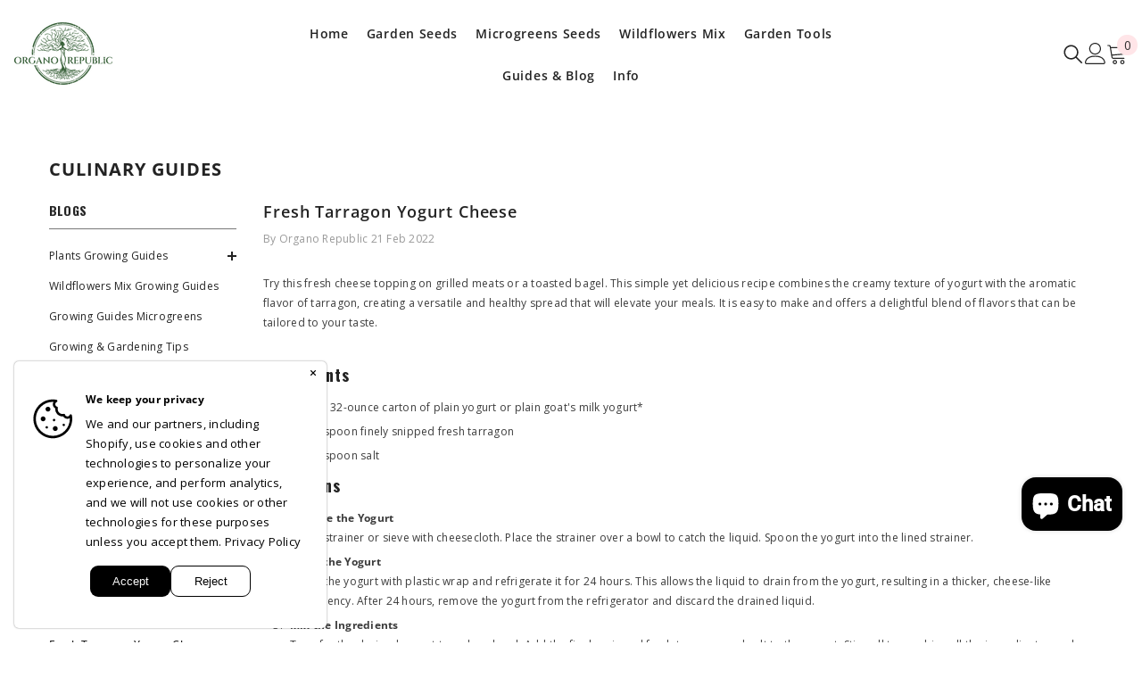

--- FILE ---
content_type: text/html; charset=utf-8
request_url: https://organorepublic.com/blogs/culinary-guides/fresh-tarragon-yogurt-cheese
body_size: 79934
content:
<!doctype html><html class="no-js" lang="en">
    <head>

        <meta charset="utf-8">
        <meta http-equiv="X-UA-Compatible" content="IE=edge">
        <meta name="viewport" content="width=device-width,initial-scale=1">
        <meta name="theme-color" content="">
        <link rel="canonical" href="https://organorepublic.com/blogs/culinary-guides/fresh-tarragon-yogurt-cheese" canonical-shop-url="https://organorepublic.com/">
                    <!-- Google Tag Manager -->
            <script>
            (function(w,d,s,l,i){w[l]=w[l]||[];w[l].push({'gtm.start':
            new Date().getTime(),event:'gtm.js'});var f=d.getElementsByTagName(s)[0],
            j=d.createElement(s),dl=l!='dataLayer'?'&l='+l:'';j.async=true;j.src=
            'https://www.googletagmanager.com/gtm.js?id='+i+dl;f.parentNode.insertBefore(j,f);
            })(window,document,'script','dataLayer','GTM-P8R9KNV');
            </script>
            <!-- End Google Tag Manager -->
            <!-- BEGIN MerchantWidget Code -->
            <script id='merchantWidgetScript'
                    src="https://www.gstatic.com/shopping/merchant/merchantwidget.js"
                    defer>
            </script>
            <script type="text/javascript">
            merchantWidgetScript.addEventListener('load', function () {
                merchantwidget.start({
                position: 'RIGHT_BOTTOM',
                sideMargin: 21,
                bottomMargin: 33,
                mobileSideMargin: 30,
                mobileBottomMargin: 200
            });
            });

            </script>
        <link href="//organorepublic.com/cdn/shop/t/21/assets/view-cart-popup.css?v=139904555296485273011765817316" rel="stylesheet" type="text/css" media="all" />
        <link href="//organorepublic.com/cdn/shop/t/21/assets/sticky-cart-bottom.css?v=42569817667091697691765817198" rel="stylesheet" type="text/css" media="all" />
        <link href="//organorepublic.com/cdn/shop/t/21/assets/complete-your-garden-section.css?v=106248275774946291701765997500" rel="stylesheet" type="text/css" media="all" />
        <link href="//organorepublic.com/cdn/shop/t/21/assets/product-gallery.css?v=91031879789501990541765999346" rel="stylesheet" type="text/css" media="all" />
        <link href="//organorepublic.com/cdn/shop/t/21/assets/why-we-are-better.css?v=40724902555303756541761314357" rel="stylesheet" type="text/css" media="all" />
        <link href="//organorepublic.com/cdn/shop/t/21/assets/product-info.css?v=131776291014813010111769019945" rel="stylesheet" type="text/css" media="all" />
        <link href="//organorepublic.com/cdn/shop/t/21/assets/seeds-inside.css?v=79807727354915784761767796262" rel="stylesheet" type="text/css" media="all" />
        <link href="//organorepublic.com/cdn/shop/t/21/assets/seeds-benefits.css?v=51415935279166362621765544170" rel="stylesheet" type="text/css" media="all" />
        <link href="//organorepublic.com/cdn/shop/t/21/assets/seeds-inside-popup.css?v=66960123259373769011765979466" rel="stylesheet" type="text/css" media="all" />
        <link href="//organorepublic.com/cdn/shop/t/21/assets/brand-benefits.css?v=11677467107747250001761579018" rel="stylesheet" type="text/css" media="all" />
        <link href="//organorepublic.com/cdn/shop/t/21/assets/buy-button.css?v=169838972774642086761767704699" rel="stylesheet" type="text/css" media="all" />
        <link href="//organorepublic.com/cdn/shop/t/21/assets/buy-section-desktop.css?v=48381251760874288281765817082" rel="stylesheet" type="text/css" media="all" /><link rel="shortcut icon" href="//organorepublic.com/cdn/shop/files/logo-organo-republic-02_32x32.png?v=1644680658" type="image/png"><link rel="preconnect" href="https://cdn.shopify.com" crossorigin>
        <title>Fresh Tarragon Yogurt Cheese  &ndash; Organo Republic</title><meta name="description" content="Try this fresh cheese topping on grilled meats or a toasted bagel. This simple yet delicious recipe combines the creamy texture of yogurt with the aromatic flavor of tarragon, creating a versatile and healthy spread that will elevate your meals. It is easy to make and offers a delightful blend of flavors that can be ta">

<meta property="og:site_name" content="Organo Republic">
<meta property="og:url" content="https://organorepublic.com/blogs/culinary-guides/fresh-tarragon-yogurt-cheese">
<meta property="og:title" content="Fresh Tarragon Yogurt Cheese">
<meta property="og:type" content="article">
<meta property="og:description" content="Try this fresh cheese topping on grilled meats or a toasted bagel. This simple yet delicious recipe combines the creamy texture of yogurt with the aromatic flavor of tarragon, creating a versatile and healthy spread that will elevate your meals. It is easy to make and offers a delightful blend of flavors that can be ta"><meta property="og:image" content="http://organorepublic.com/cdn/shop/articles/fresh-tarragon-yogurt-cheese-835548.jpg?v=1724861018">
  <meta property="og:image:secure_url" content="https://organorepublic.com/cdn/shop/articles/fresh-tarragon-yogurt-cheese-835548.jpg?v=1724861018">
  <meta property="og:image:width" content="1200">
  <meta property="og:image:height" content="800"><meta name="twitter:site" content="@shopify"><meta name="twitter:card" content="summary_large_image">
<meta name="twitter:title" content="Fresh Tarragon Yogurt Cheese">
<meta name="twitter:description" content="Try this fresh cheese topping on grilled meats or a toasted bagel. This simple yet delicious recipe combines the creamy texture of yogurt with the aromatic flavor of tarragon, creating a versatile and healthy spread that will elevate your meals. It is easy to make and offers a delightful blend of flavors that can be ta">

        <script>window.performance && window.performance.mark && window.performance.mark('shopify.content_for_header.start');</script><meta name="google-site-verification" content="MrFSsbVWGX7iR7qV-Vb0f5oTTKTvK7HnmsMCeVATSKc">
<meta id="shopify-digital-wallet" name="shopify-digital-wallet" content="/58064371919/digital_wallets/dialog">
<meta name="shopify-checkout-api-token" content="557e8294fa909da0684630fa3fd1caf7">
<meta id="in-context-paypal-metadata" data-shop-id="58064371919" data-venmo-supported="false" data-environment="production" data-locale="en_US" data-paypal-v4="true" data-currency="USD">
<link rel="alternate" type="application/atom+xml" title="Feed" href="/blogs/culinary-guides.atom" />
<script async="async" src="/checkouts/internal/preloads.js?locale=en-US"></script>
<link rel="preconnect" href="https://shop.app" crossorigin="anonymous">
<script async="async" src="https://shop.app/checkouts/internal/preloads.js?locale=en-US&shop_id=58064371919" crossorigin="anonymous"></script>
<script id="apple-pay-shop-capabilities" type="application/json">{"shopId":58064371919,"countryCode":"US","currencyCode":"USD","merchantCapabilities":["supports3DS"],"merchantId":"gid:\/\/shopify\/Shop\/58064371919","merchantName":"Organo Republic","requiredBillingContactFields":["postalAddress","email"],"requiredShippingContactFields":["postalAddress","email"],"shippingType":"shipping","supportedNetworks":["visa","masterCard","amex","discover","elo","jcb"],"total":{"type":"pending","label":"Organo Republic","amount":"1.00"},"shopifyPaymentsEnabled":true,"supportsSubscriptions":true}</script>
<script id="shopify-features" type="application/json">{"accessToken":"557e8294fa909da0684630fa3fd1caf7","betas":["rich-media-storefront-analytics"],"domain":"organorepublic.com","predictiveSearch":true,"shopId":58064371919,"locale":"en"}</script>
<script>var Shopify = Shopify || {};
Shopify.shop = "organo-republic.myshopify.com";
Shopify.locale = "en";
Shopify.currency = {"active":"USD","rate":"1.0"};
Shopify.country = "US";
Shopify.theme = {"name":"ella-6-7-5-theme-source","id":133258838223,"schema_name":"Ella","schema_version":"6.7.5","theme_store_id":null,"role":"main"};
Shopify.theme.handle = "null";
Shopify.theme.style = {"id":null,"handle":null};
Shopify.cdnHost = "organorepublic.com/cdn";
Shopify.routes = Shopify.routes || {};
Shopify.routes.root = "/";</script>
<script type="module">!function(o){(o.Shopify=o.Shopify||{}).modules=!0}(window);</script>
<script>!function(o){function n(){var o=[];function n(){o.push(Array.prototype.slice.apply(arguments))}return n.q=o,n}var t=o.Shopify=o.Shopify||{};t.loadFeatures=n(),t.autoloadFeatures=n()}(window);</script>
<script>
  window.ShopifyPay = window.ShopifyPay || {};
  window.ShopifyPay.apiHost = "shop.app\/pay";
  window.ShopifyPay.redirectState = null;
</script>
<script id="shop-js-analytics" type="application/json">{"pageType":"article"}</script>
<script defer="defer" async type="module" src="//organorepublic.com/cdn/shopifycloud/shop-js/modules/v2/client.init-shop-cart-sync_BN7fPSNr.en.esm.js"></script>
<script defer="defer" async type="module" src="//organorepublic.com/cdn/shopifycloud/shop-js/modules/v2/chunk.common_Cbph3Kss.esm.js"></script>
<script defer="defer" async type="module" src="//organorepublic.com/cdn/shopifycloud/shop-js/modules/v2/chunk.modal_DKumMAJ1.esm.js"></script>
<script type="module">
  await import("//organorepublic.com/cdn/shopifycloud/shop-js/modules/v2/client.init-shop-cart-sync_BN7fPSNr.en.esm.js");
await import("//organorepublic.com/cdn/shopifycloud/shop-js/modules/v2/chunk.common_Cbph3Kss.esm.js");
await import("//organorepublic.com/cdn/shopifycloud/shop-js/modules/v2/chunk.modal_DKumMAJ1.esm.js");

  window.Shopify.SignInWithShop?.initShopCartSync?.({"fedCMEnabled":true,"windoidEnabled":true});

</script>
<script>
  window.Shopify = window.Shopify || {};
  if (!window.Shopify.featureAssets) window.Shopify.featureAssets = {};
  window.Shopify.featureAssets['shop-js'] = {"shop-cart-sync":["modules/v2/client.shop-cart-sync_CJVUk8Jm.en.esm.js","modules/v2/chunk.common_Cbph3Kss.esm.js","modules/v2/chunk.modal_DKumMAJ1.esm.js"],"init-fed-cm":["modules/v2/client.init-fed-cm_7Fvt41F4.en.esm.js","modules/v2/chunk.common_Cbph3Kss.esm.js","modules/v2/chunk.modal_DKumMAJ1.esm.js"],"init-shop-email-lookup-coordinator":["modules/v2/client.init-shop-email-lookup-coordinator_Cc088_bR.en.esm.js","modules/v2/chunk.common_Cbph3Kss.esm.js","modules/v2/chunk.modal_DKumMAJ1.esm.js"],"init-windoid":["modules/v2/client.init-windoid_hPopwJRj.en.esm.js","modules/v2/chunk.common_Cbph3Kss.esm.js","modules/v2/chunk.modal_DKumMAJ1.esm.js"],"shop-button":["modules/v2/client.shop-button_B0jaPSNF.en.esm.js","modules/v2/chunk.common_Cbph3Kss.esm.js","modules/v2/chunk.modal_DKumMAJ1.esm.js"],"shop-cash-offers":["modules/v2/client.shop-cash-offers_DPIskqss.en.esm.js","modules/v2/chunk.common_Cbph3Kss.esm.js","modules/v2/chunk.modal_DKumMAJ1.esm.js"],"shop-toast-manager":["modules/v2/client.shop-toast-manager_CK7RT69O.en.esm.js","modules/v2/chunk.common_Cbph3Kss.esm.js","modules/v2/chunk.modal_DKumMAJ1.esm.js"],"init-shop-cart-sync":["modules/v2/client.init-shop-cart-sync_BN7fPSNr.en.esm.js","modules/v2/chunk.common_Cbph3Kss.esm.js","modules/v2/chunk.modal_DKumMAJ1.esm.js"],"init-customer-accounts-sign-up":["modules/v2/client.init-customer-accounts-sign-up_CfPf4CXf.en.esm.js","modules/v2/client.shop-login-button_DeIztwXF.en.esm.js","modules/v2/chunk.common_Cbph3Kss.esm.js","modules/v2/chunk.modal_DKumMAJ1.esm.js"],"pay-button":["modules/v2/client.pay-button_CgIwFSYN.en.esm.js","modules/v2/chunk.common_Cbph3Kss.esm.js","modules/v2/chunk.modal_DKumMAJ1.esm.js"],"init-customer-accounts":["modules/v2/client.init-customer-accounts_DQ3x16JI.en.esm.js","modules/v2/client.shop-login-button_DeIztwXF.en.esm.js","modules/v2/chunk.common_Cbph3Kss.esm.js","modules/v2/chunk.modal_DKumMAJ1.esm.js"],"avatar":["modules/v2/client.avatar_BTnouDA3.en.esm.js"],"init-shop-for-new-customer-accounts":["modules/v2/client.init-shop-for-new-customer-accounts_CsZy_esa.en.esm.js","modules/v2/client.shop-login-button_DeIztwXF.en.esm.js","modules/v2/chunk.common_Cbph3Kss.esm.js","modules/v2/chunk.modal_DKumMAJ1.esm.js"],"shop-follow-button":["modules/v2/client.shop-follow-button_BRMJjgGd.en.esm.js","modules/v2/chunk.common_Cbph3Kss.esm.js","modules/v2/chunk.modal_DKumMAJ1.esm.js"],"checkout-modal":["modules/v2/client.checkout-modal_B9Drz_yf.en.esm.js","modules/v2/chunk.common_Cbph3Kss.esm.js","modules/v2/chunk.modal_DKumMAJ1.esm.js"],"shop-login-button":["modules/v2/client.shop-login-button_DeIztwXF.en.esm.js","modules/v2/chunk.common_Cbph3Kss.esm.js","modules/v2/chunk.modal_DKumMAJ1.esm.js"],"lead-capture":["modules/v2/client.lead-capture_DXYzFM3R.en.esm.js","modules/v2/chunk.common_Cbph3Kss.esm.js","modules/v2/chunk.modal_DKumMAJ1.esm.js"],"shop-login":["modules/v2/client.shop-login_CA5pJqmO.en.esm.js","modules/v2/chunk.common_Cbph3Kss.esm.js","modules/v2/chunk.modal_DKumMAJ1.esm.js"],"payment-terms":["modules/v2/client.payment-terms_BxzfvcZJ.en.esm.js","modules/v2/chunk.common_Cbph3Kss.esm.js","modules/v2/chunk.modal_DKumMAJ1.esm.js"]};
</script>
<script>(function() {
  var isLoaded = false;
  function asyncLoad() {
    if (isLoaded) return;
    isLoaded = true;
    var urls = ["\/\/cdn.shopify.com\/proxy\/0762421741adcc90146a5117e8245e28b195690a0f95ca7961153b1506571af3\/bingshoppingtool-t2app-prod.trafficmanager.net\/api\/ShopifyMT\/v1\/uet\/tracking_script?shop=organo-republic.myshopify.com\u0026sp-cache-control=cHVibGljLCBtYXgtYWdlPTkwMA","https:\/\/s3.amazonaws.com\/jstags\/30414-a1f8892d322b.js?shop=organo-republic.myshopify.com","https:\/\/cdn.hextom.com\/js\/freeshippingbar.js?shop=organo-republic.myshopify.com"];
    for (var i = 0; i < urls.length; i++) {
      var s = document.createElement('script');
      s.type = 'text/javascript';
      s.async = true;
      s.src = urls[i];
      var x = document.getElementsByTagName('script')[0];
      x.parentNode.insertBefore(s, x);
    }
  };
  if(window.attachEvent) {
    window.attachEvent('onload', asyncLoad);
  } else {
    window.addEventListener('load', asyncLoad, false);
  }
})();</script>
<script id="__st">var __st={"a":58064371919,"offset":-18000,"reqid":"1404d7ab-8b3b-447a-8ddb-f0867cf75ed7-1769720046","pageurl":"organorepublic.com\/blogs\/culinary-guides\/fresh-tarragon-yogurt-cheese","s":"articles-556280414415","u":"ab0b991dc40f","p":"article","rtyp":"article","rid":556280414415};</script>
<script>window.ShopifyPaypalV4VisibilityTracking = true;</script>
<script id="captcha-bootstrap">!function(){'use strict';const t='contact',e='account',n='new_comment',o=[[t,t],['blogs',n],['comments',n],[t,'customer']],c=[[e,'customer_login'],[e,'guest_login'],[e,'recover_customer_password'],[e,'create_customer']],r=t=>t.map((([t,e])=>`form[action*='/${t}']:not([data-nocaptcha='true']) input[name='form_type'][value='${e}']`)).join(','),a=t=>()=>t?[...document.querySelectorAll(t)].map((t=>t.form)):[];function s(){const t=[...o],e=r(t);return a(e)}const i='password',u='form_key',d=['recaptcha-v3-token','g-recaptcha-response','h-captcha-response',i],f=()=>{try{return window.sessionStorage}catch{return}},m='__shopify_v',_=t=>t.elements[u];function p(t,e,n=!1){try{const o=window.sessionStorage,c=JSON.parse(o.getItem(e)),{data:r}=function(t){const{data:e,action:n}=t;return t[m]||n?{data:e,action:n}:{data:t,action:n}}(c);for(const[e,n]of Object.entries(r))t.elements[e]&&(t.elements[e].value=n);n&&o.removeItem(e)}catch(o){console.error('form repopulation failed',{error:o})}}const l='form_type',E='cptcha';function T(t){t.dataset[E]=!0}const w=window,h=w.document,L='Shopify',v='ce_forms',y='captcha';let A=!1;((t,e)=>{const n=(g='f06e6c50-85a8-45c8-87d0-21a2b65856fe',I='https://cdn.shopify.com/shopifycloud/storefront-forms-hcaptcha/ce_storefront_forms_captcha_hcaptcha.v1.5.2.iife.js',D={infoText:'Protected by hCaptcha',privacyText:'Privacy',termsText:'Terms'},(t,e,n)=>{const o=w[L][v],c=o.bindForm;if(c)return c(t,g,e,D).then(n);var r;o.q.push([[t,g,e,D],n]),r=I,A||(h.body.append(Object.assign(h.createElement('script'),{id:'captcha-provider',async:!0,src:r})),A=!0)});var g,I,D;w[L]=w[L]||{},w[L][v]=w[L][v]||{},w[L][v].q=[],w[L][y]=w[L][y]||{},w[L][y].protect=function(t,e){n(t,void 0,e),T(t)},Object.freeze(w[L][y]),function(t,e,n,w,h,L){const[v,y,A,g]=function(t,e,n){const i=e?o:[],u=t?c:[],d=[...i,...u],f=r(d),m=r(i),_=r(d.filter((([t,e])=>n.includes(e))));return[a(f),a(m),a(_),s()]}(w,h,L),I=t=>{const e=t.target;return e instanceof HTMLFormElement?e:e&&e.form},D=t=>v().includes(t);t.addEventListener('submit',(t=>{const e=I(t);if(!e)return;const n=D(e)&&!e.dataset.hcaptchaBound&&!e.dataset.recaptchaBound,o=_(e),c=g().includes(e)&&(!o||!o.value);(n||c)&&t.preventDefault(),c&&!n&&(function(t){try{if(!f())return;!function(t){const e=f();if(!e)return;const n=_(t);if(!n)return;const o=n.value;o&&e.removeItem(o)}(t);const e=Array.from(Array(32),(()=>Math.random().toString(36)[2])).join('');!function(t,e){_(t)||t.append(Object.assign(document.createElement('input'),{type:'hidden',name:u})),t.elements[u].value=e}(t,e),function(t,e){const n=f();if(!n)return;const o=[...t.querySelectorAll(`input[type='${i}']`)].map((({name:t})=>t)),c=[...d,...o],r={};for(const[a,s]of new FormData(t).entries())c.includes(a)||(r[a]=s);n.setItem(e,JSON.stringify({[m]:1,action:t.action,data:r}))}(t,e)}catch(e){console.error('failed to persist form',e)}}(e),e.submit())}));const S=(t,e)=>{t&&!t.dataset[E]&&(n(t,e.some((e=>e===t))),T(t))};for(const o of['focusin','change'])t.addEventListener(o,(t=>{const e=I(t);D(e)&&S(e,y())}));const B=e.get('form_key'),M=e.get(l),P=B&&M;t.addEventListener('DOMContentLoaded',(()=>{const t=y();if(P)for(const e of t)e.elements[l].value===M&&p(e,B);[...new Set([...A(),...v().filter((t=>'true'===t.dataset.shopifyCaptcha))])].forEach((e=>S(e,t)))}))}(h,new URLSearchParams(w.location.search),n,t,e,['guest_login'])})(!0,!0)}();</script>
<script integrity="sha256-4kQ18oKyAcykRKYeNunJcIwy7WH5gtpwJnB7kiuLZ1E=" data-source-attribution="shopify.loadfeatures" defer="defer" src="//organorepublic.com/cdn/shopifycloud/storefront/assets/storefront/load_feature-a0a9edcb.js" crossorigin="anonymous"></script>
<script crossorigin="anonymous" defer="defer" src="//organorepublic.com/cdn/shopifycloud/storefront/assets/shopify_pay/storefront-65b4c6d7.js?v=20250812"></script>
<script data-source-attribution="shopify.dynamic_checkout.dynamic.init">var Shopify=Shopify||{};Shopify.PaymentButton=Shopify.PaymentButton||{isStorefrontPortableWallets:!0,init:function(){window.Shopify.PaymentButton.init=function(){};var t=document.createElement("script");t.src="https://organorepublic.com/cdn/shopifycloud/portable-wallets/latest/portable-wallets.en.js",t.type="module",document.head.appendChild(t)}};
</script>
<script data-source-attribution="shopify.dynamic_checkout.buyer_consent">
  function portableWalletsHideBuyerConsent(e){var t=document.getElementById("shopify-buyer-consent"),n=document.getElementById("shopify-subscription-policy-button");t&&n&&(t.classList.add("hidden"),t.setAttribute("aria-hidden","true"),n.removeEventListener("click",e))}function portableWalletsShowBuyerConsent(e){var t=document.getElementById("shopify-buyer-consent"),n=document.getElementById("shopify-subscription-policy-button");t&&n&&(t.classList.remove("hidden"),t.removeAttribute("aria-hidden"),n.addEventListener("click",e))}window.Shopify?.PaymentButton&&(window.Shopify.PaymentButton.hideBuyerConsent=portableWalletsHideBuyerConsent,window.Shopify.PaymentButton.showBuyerConsent=portableWalletsShowBuyerConsent);
</script>
<script data-source-attribution="shopify.dynamic_checkout.cart.bootstrap">document.addEventListener("DOMContentLoaded",(function(){function t(){return document.querySelector("shopify-accelerated-checkout-cart, shopify-accelerated-checkout")}if(t())Shopify.PaymentButton.init();else{new MutationObserver((function(e,n){t()&&(Shopify.PaymentButton.init(),n.disconnect())})).observe(document.body,{childList:!0,subtree:!0})}}));
</script>
<link id="shopify-accelerated-checkout-styles" rel="stylesheet" media="screen" href="https://organorepublic.com/cdn/shopifycloud/portable-wallets/latest/accelerated-checkout-backwards-compat.css" crossorigin="anonymous">
<style id="shopify-accelerated-checkout-cart">
        #shopify-buyer-consent {
  margin-top: 1em;
  display: inline-block;
  width: 100%;
}

#shopify-buyer-consent.hidden {
  display: none;
}

#shopify-subscription-policy-button {
  background: none;
  border: none;
  padding: 0;
  text-decoration: underline;
  font-size: inherit;
  cursor: pointer;
}

#shopify-subscription-policy-button::before {
  box-shadow: none;
}

      </style>
<script id="sections-script" data-sections="header-mobile,header-navigation-hamburger" defer="defer" src="//organorepublic.com/cdn/shop/t/21/compiled_assets/scripts.js?v=14280"></script>
<script>window.performance && window.performance.mark && window.performance.mark('shopify.content_for_header.end');</script>
        <style>
        
        
        

        @font-face { font-display: swap;
  font-family: "Open Sans";
  font-weight: 400;
  font-style: normal;
  src: url("//organorepublic.com/cdn/fonts/open_sans/opensans_n4.c32e4d4eca5273f6d4ee95ddf54b5bbb75fc9b61.woff2") format("woff2"),
       url("//organorepublic.com/cdn/fonts/open_sans/opensans_n4.5f3406f8d94162b37bfa232b486ac93ee892406d.woff") format("woff");
}

        @font-face { font-display: swap;
  font-family: "Open Sans";
  font-weight: 500;
  font-style: normal;
  src: url("//organorepublic.com/cdn/fonts/open_sans/opensans_n5.500dcf21ddee5bc5855ad3a20394d3bc363c217c.woff2") format("woff2"),
       url("//organorepublic.com/cdn/fonts/open_sans/opensans_n5.af1a06d824dccfb4d400ba874ef19176651ec834.woff") format("woff");
}

        @font-face { font-display: swap;
  font-family: "Open Sans";
  font-weight: 600;
  font-style: normal;
  src: url("//organorepublic.com/cdn/fonts/open_sans/opensans_n6.15aeff3c913c3fe570c19cdfeed14ce10d09fb08.woff2") format("woff2"),
       url("//organorepublic.com/cdn/fonts/open_sans/opensans_n6.14bef14c75f8837a87f70ce22013cb146ee3e9f3.woff") format("woff");
}

        @font-face { font-display: swap;
  font-family: "Open Sans";
  font-weight: 700;
  font-style: normal;
  src: url("//organorepublic.com/cdn/fonts/open_sans/opensans_n7.a9393be1574ea8606c68f4441806b2711d0d13e4.woff2") format("woff2"),
       url("//organorepublic.com/cdn/fonts/open_sans/opensans_n7.7b8af34a6ebf52beb1a4c1d8c73ad6910ec2e553.woff") format("woff");
}


        
            
            
            
            
            @font-face { font-display: swap;
  font-family: Oswald;
  font-weight: 400;
  font-style: normal;
  src: url("//organorepublic.com/cdn/fonts/oswald/oswald_n4.7760ed7a63e536050f64bb0607ff70ce07a480bd.woff2") format("woff2"),
       url("//organorepublic.com/cdn/fonts/oswald/oswald_n4.ae5e497f60fc686568afe76e9ff1872693c533e9.woff") format("woff");
}

            @font-face { font-display: swap;
  font-family: Oswald;
  font-weight: 500;
  font-style: normal;
  src: url("//organorepublic.com/cdn/fonts/oswald/oswald_n5.8ad4910bfdb43e150746ef7aa67f3553e3abe8e2.woff2") format("woff2"),
       url("//organorepublic.com/cdn/fonts/oswald/oswald_n5.93ee52108163c48c91111cf33b0a57021467b66e.woff") format("woff");
}

            @font-face { font-display: swap;
  font-family: Oswald;
  font-weight: 600;
  font-style: normal;
  src: url("//organorepublic.com/cdn/fonts/oswald/oswald_n6.26b6bffb711f770c328e7af9685d4798dcb4f0b3.woff2") format("woff2"),
       url("//organorepublic.com/cdn/fonts/oswald/oswald_n6.2feb7f52d7eb157822c86dfd93893da013b08d5d.woff") format("woff");
}

            @font-face { font-display: swap;
  font-family: Oswald;
  font-weight: 700;
  font-style: normal;
  src: url("//organorepublic.com/cdn/fonts/oswald/oswald_n7.b3ba3d6f1b341d51018e3cfba146932b55221727.woff2") format("woff2"),
       url("//organorepublic.com/cdn/fonts/oswald/oswald_n7.6cec6bed2bb070310ad90e19ea7a56b65fd83c0b.woff") format("woff");
}


                  :root {
        --font-family-1: "Open Sans",sans-serif;
        --font-family-2: Oswald,sans-serif;

        /* Settings Body */--font-body-family: "Open Sans",sans-serif;--font-body-size: 12px;--font-body-weight: 400;--body-line-height: 22px;--body-letter-spacing: .02em;

        /* Settings Heading */--font-heading-family: Oswald,sans-serif;--font-heading-size: 16px;--font-heading-weight: 700;--font-heading-style: normal;--heading-line-height: 24px;--heading-letter-spacing: .05em;--heading-text-transform: capitalize;--heading-border-height: 2px;

        /* Menu Lv1 */--font-menu-lv1-family: "Open Sans",sans-serif;--font-menu-lv1-size: 14px;--font-menu-lv1-weight: 600;--menu-lv1-line-height: 20px;--menu-lv1-letter-spacing: .05em;--menu-lv1-text-transform: capitalize;

        /* Menu Lv2 */--font-menu-lv2-family: "Open Sans",sans-serif;--font-menu-lv2-size: 12px;--font-menu-lv2-weight: 400;--menu-lv2-line-height: 16px;--menu-lv2-letter-spacing: .02em;--menu-lv2-text-transform: capitalize;

        /* Menu Lv3 */--font-menu-lv3-family: "Open Sans",sans-serif;--font-menu-lv3-size: 12px;--font-menu-lv3-weight: 400;--menu-lv3-line-height: 22px;--menu-lv3-letter-spacing: .02em;--menu-lv3-text-transform: capitalize;

        /* Mega Menu Lv2 */--font-mega-menu-lv2-family: "Open Sans",sans-serif;--font-mega-menu-lv2-size: 12px;--font-mega-menu-lv2-weight: 600;--font-mega-menu-lv2-style: normal;--mega-menu-lv2-line-height: 16px;--mega-menu-lv2-letter-spacing: .02em;--mega-menu-lv2-text-transform: uppercase;

        /* Mega Menu Lv3 */--font-mega-menu-lv3-family: "Open Sans",sans-serif;--font-mega-menu-lv3-size: 12px;--font-mega-menu-lv3-weight: 400;--mega-menu-lv3-line-height: 22px;--mega-menu-lv3-letter-spacing: .02em;--mega-menu-lv3-text-transform: capitalize;

        /* Product Card Title */--product-title-font: "Open Sans",sans-serif;--product-title-font-size : 12px;--product-title-font-weight : 400;--product-title-line-height: 22px;--product-title-letter-spacing: .02em;--product-title-line-text : 1;--product-title-text-transform : capitalize;--product-title-margin-bottom: 10px;

        /* Product Card Vendor */--product-vendor-font: "Open Sans",sans-serif;--product-vendor-font-size : 12px;--product-vendor-font-weight : 400;--product-vendor-font-style : normal;--product-vendor-line-height: 22px;--product-vendor-letter-spacing: .02em;--product-vendor-text-transform : capitalize;--product-vendor-margin-bottom: 0px;--product-vendor-margin-top: 0px;

        /* Product Card Price */--product-price-font: "Open Sans",sans-serif;--product-price-font-size : 14px;--product-price-font-weight : 600;--product-price-line-height: 22px;--product-price-letter-spacing: .02em;--product-price-margin-top: 0px;--product-price-margin-bottom: 13px;

        /* Product Card Badge */--badge-font: "Open Sans",sans-serif;--badge-font-size : 12px;--badge-font-weight : 400;--badge-text-transform : capitalize;--badge-letter-spacing: .02em;--badge-line-height: 20px;--badge-border-radius: 0px;--badge-padding-top: 0px;--badge-padding-bottom: 0px;--badge-padding-left-right: 8px;--badge-postion-top: 0px;--badge-postion-left-right: 0px;

        /* Product Quickview */
        --product-quickview-font-size : 12px; --product-quickview-line-height: 23px; --product-quickview-border-radius: 1px; --product-quickview-padding-top: 0px; --product-quickview-padding-bottom: 0px; --product-quickview-padding-left-right: 7px; --product-quickview-sold-out-product: #e95144;--product-quickview-box-shadow: none;/* Blog Card Tile */--blog-title-font: Oswald,sans-serif;--blog-title-font-size : 20px; --blog-title-font-weight : 700; --blog-title-line-height: 29px; --blog-title-letter-spacing: .09em; --blog-title-text-transform : capitalize;

        /* Blog Card Info (Date, Author) */--blog-info-font: "Open Sans",sans-serif;--blog-info-font-size : 14px; --blog-info-font-weight : 400; --blog-info-line-height: 20px; --blog-info-letter-spacing: .02em; --blog-info-text-transform : capitalize;

        /* Button 1 */--btn-1-font-family: "Open Sans",sans-serif;--btn-1-font-size: 14px; --btn-1-font-weight: 700; --btn-1-text-transform: uppercase; --btn-1-line-height: 22px; --btn-1-letter-spacing: .05em; --btn-1-text-align: center; --btn-1-border-radius: 0px; --btn-1-border-width: 1px; --btn-1-border-style: solid; --btn-1-padding-top: 10px; --btn-1-padding-bottom: 10px; --btn-1-horizontal-length: 0px; --btn-1-vertical-length: 0px; --btn-1-blur-radius: 0px; --btn-1-spread: 0px;
        --btn-1-all-bg-opacity-hover: rgba(0, 0, 0, 0.5);--btn-1-inset: ;/* Button 2 */--btn-2-font-family: "Open Sans",sans-serif;--btn-2-font-size: 14px; --btn-2-font-weight: 700; --btn-2-text-transform: uppercase; --btn-2-line-height: 22px; --btn-2-letter-spacing: .05em; --btn-2-text-align: center; --btn-2-border-radius: 0px; --btn-2-border-width: 1px; --btn-2-border-style: solid; --btn-2-padding-top: 13px; --btn-2-padding-bottom: 13px; --btn-2-horizontal-length: 0px; --btn-2-vertical-length: 0px; --btn-2-blur-radius: 0px; --btn-2-spread: 0px;
        --btn-2-all-bg-opacity-hover: rgba(0, 0, 0, 0.5);--btn-2-inset: ;/* Button 3 */--btn-3-font-family: "Open Sans",sans-serif;--btn-3-font-size: 14px; --btn-3-font-weight: 700; --btn-3-text-transform: uppercase; --btn-3-line-height: 22px; --btn-3-letter-spacing: .05em; --btn-3-text-align: center; --btn-3-border-radius: 0px; --btn-3-border-width: 1px; --btn-3-border-style: solid; --btn-3-padding-top: 10px; --btn-3-padding-bottom: 10px; --btn-3-horizontal-length: 0px; --btn-3-vertical-length: 0px; --btn-3-blur-radius: 0px; --btn-3-spread: 0px;
        --btn-3-all-bg-opacity: rgba(0, 0, 0, 0.1);--btn-3-all-bg-opacity-hover: rgba(0, 0, 0, 0.1);--btn-3-inset: ;/* Footer Heading */--footer-heading-font-family: "Open Sans",sans-serif;--footer-heading-font-size : 15px; --footer-heading-font-weight : 600; --footer-heading-line-height : 22px; --footer-heading-letter-spacing : .05em; --footer-heading-text-transform : uppercase;

        /* Footer Link */--footer-link-font-family: "Open Sans",sans-serif;--footer-link-font-size : 12px; --footer-link-font-weight : ; --footer-link-line-height : 28px; --footer-link-letter-spacing : .02em; --footer-link-text-transform : capitalize;

        /* Page Title */--font-page-title-family: "Open Sans",sans-serif;--font-page-title-size: 20px; --font-page-title-weight: 700; --font-page-title-style: normal; --page-title-line-height: 20px; --page-title-letter-spacing: .05em; --page-title-text-transform: uppercase;

        /* Font Product Tab Title */
        --font-tab-type-1: "Open Sans",sans-serif; --font-tab-type-2: Oswald,sans-serif;

        /* Text Size */
        --text-size-font-size : 10px; --text-size-font-weight : 400; --text-size-line-height : 22px; --text-size-letter-spacing : 0; --text-size-text-transform : uppercase; --text-size-color : #787878;

        /* Font Weight */
        --font-weight-normal: 400; --font-weight-medium: 500; --font-weight-semibold: 600; --font-weight-bold: 700; --font-weight-bolder: 800; --font-weight-black: 900;

        /* Radio Button */
        --form-label-checkbox-before-bg: #fff; --form-label-checkbox-before-border: #cecece; --form-label-checkbox-before-bg-checked: #000;

        /* Conatiner */
        --body-custom-width-container: 1400px;

        /* Layout Boxed */
        --color-background-layout-boxed: #f8f8f8;/* Arrow */
        --position-horizontal-slick-arrow: 0;

        /* General Color*/
        --color-text: #232323; --color-text2: #969696; --color-global: #232323; --color-white: #FFFFFF; --color-grey: #868686; --color-black: #202020; --color-base-text-rgb: 35, 35, 35; --color-base-text2-rgb: 150, 150, 150; --color-background: #ffffff; --color-background-rgb: 255, 255, 255; --color-background-overylay: rgba(255, 255, 255, 0.9); --color-base-accent-text: ; --color-base-accent-1: ; --color-base-accent-2: ; --color-link: #232323; --color-link-hover: #232323; --color-error: #D93333; --color-error-bg: #FCEEEE; --color-success: #5A5A5A; --color-success-bg: #DFF0D8; --color-info: #202020; --color-info-bg: #FFF2DD; --color-link-underline: rgba(35, 35, 35, 0.5); --color-breadcrumb: #999999; --colors-breadcrumb-hover: #232323;--colors-breadcrumb-active: #999999; --border-global: #e6e6e6; --bg-global: #fafafa; --bg-planceholder: #fafafa; --color-warning: #fff; --bg-warning: #e0b252; --color-background-10 : #e9e9e9; --color-background-20 : #d3d3d3; --color-background-30 : #bdbdbd; --color-background-50 : #919191; --color-background-global : #919191;

        /* Arrow Color */
        --arrow-color: #323232; --arrow-background-color: #fff; --arrow-border-color: #ccc;--arrow-color-hover: #323232;--arrow-background-color-hover: #f8f8f8;--arrow-border-color-hover: #f8f8f8;--arrow-width: 35px;--arrow-height: 35px;--arrow-size: px;--arrow-size-icon: 17px;--arrow-border-radius: 50px;--arrow-border-width: 1px;--arrow-width-half: -17px;

        /* Pagination Color */
        --pagination-item-color: #3c3c3c; --pagination-item-color-active: #3c3c3c; --pagination-item-bg-color: #fff;--pagination-item-bg-color-active: #fff;--pagination-item-border-color: #fff;--pagination-item-border-color-active: #ffffff;--pagination-arrow-color: #3c3c3c;--pagination-arrow-color-active: #3c3c3c;--pagination-arrow-bg-color: #fff;--pagination-arrow-bg-color-active: #fff;--pagination-arrow-border-color: #fff;--pagination-arrow-border-color-active: #fff;

        /* Dots Color */
        --dots-color: transparent;--dots-border-color: #323232;--dots-color-active: #323232;--dots-border-color-active: #323232;--dots-style2-background-opacity: #00000050;--dots-width: 12px;--dots-height: 12px;

        /* Button Color */
        --btn-1-color: #FFFFFF;--btn-1-bg: #556f35;--btn-1-border: #556f35;--btn-1-color-hover: #556f35;--btn-1-bg-hover: #ffffff;--btn-1-border-hover: #556f35;
        --btn-2-color: #556f35;--btn-2-bg: #FFFFFF;--btn-2-border: #556f35;--btn-2-color-hover: #FFFFFF;--btn-2-bg-hover: #556f35;--btn-2-border-hover: #556f35;
        --btn-3-color: #FFFFFF;--btn-3-bg: #e9514b;--btn-3-border: #e9514b;--btn-3-color-hover: #ffffff;--btn-3-bg-hover: #e9514b;--btn-3-border-hover: #e9514b;
        --anchor-transition: all ease .3s;--bg-white: #ffffff;--bg-black: #000000;--bg-grey: #808080;--icon: var(--color-text);--text-cart: #3c3c3c;--duration-short: 100ms;--duration-default: 350ms;--duration-long: 500ms;--form-input-bg: #ffffff;--form-input-border: #c7c7c7;--form-input-color: #232323;--form-input-placeholder: #868686;--form-label: #232323;

        --new-badge-color: #232323;--new-badge-bg: #FFFFFF;--sale-badge-color: #ffffff;--sale-badge-bg: #e95144;--sold-out-badge-color: #ffffff;--sold-out-badge-bg: #c1c1c1;--custom-badge-color: #ffffff;--custom-badge-bg: #ffbb49;--bundle-badge-color: #ffffff;--bundle-badge-bg: #232323;
        
        --product-title-color : #232323;--product-title-color-hover : #232323;--product-vendor-color : #969696;--product-price-color : #232323;--product-sale-price-color : #365f37;--product-compare-price-color : #969696;--product-countdown-color : #c12e48;--product-countdown-bg-color : #ffffff;

        --product-swatch-border : #cbcbcb;--product-swatch-border-active : #232323;--product-swatch-width : 40px;--product-swatch-height : 40px;--product-swatch-border-radius : 0px;--product-swatch-color-width : 40px;--product-swatch-color-height : 40px;--product-swatch-color-border-radius : 20px;

        --product-wishlist-color : #000000;--product-wishlist-bg : #ffffff;--product-wishlist-border : transparent;--product-wishlist-color-added : #ffffff;--product-wishlist-bg-added : #000000;--product-wishlist-border-added : transparent;--product-compare-color : #000000;--product-compare-bg : #FFFFFF;--product-compare-color-added : #D12442; --product-compare-bg-added : #FFFFFF; --product-hot-stock-text-color : #d62828; --product-quick-view-color : #FFFFFF; --product-cart-image-fit : contain; --product-title-variant-font-size: 16px;--button-left-right-padding: 0px;--product-quick-view-bg : #365f37;--product-quick-view-bg-above-button: rgba(54, 95, 55, 0.7);--product-quick-view-color-hover : #FFFFFF;--product-quick-view-bg-hover : #365f37;--product-action-color : #365f37;--product-action-bg : #ffffff;--product-action-border : #365f37;--product-action-color-hover : #FFFFFF;--product-action-bg-hover : #365f37;--product-action-border-hover : #365f37;

        /* Multilevel Category Filter */
        --color-label-multiLevel-categories: #232323;--bg-label-multiLevel-categories: #fff;--color-button-multiLevel-categories: #fff;--bg-button-multiLevel-categories: #ff8b21;--border-button-multiLevel-categories: transparent;--hover-color-button-multiLevel-categories: #fff;--hover-bg-button-multiLevel-categories: #ff8b21;--cart-item-bg : #ffffff;--cart-item-border : #e8e8e8;--cart-item-border-width : 1px;--cart-item-border-style : solid;--w-product-swatch-custom: 30px;--h-product-swatch-custom: 30px;--w-product-swatch-custom-mb: 20px;--h-product-swatch-custom-mb: 20px;--font-size-product-swatch-more: 12px;--swatch-border : #cbcbcb;--swatch-border-active : #232323;

        --variant-size: #232323;--variant-size-border: #e7e7e7;--variant-size-bg: #ffffff;--variant-size-hover: #ffffff;--variant-size-border-hover: #232323;--variant-size-bg-hover: #232323;--variant-bg : #ffffff; --variant-color : #232323; --variant-bg-active : #ffffff; --variant-color-active : #232323;

        --fontsize-text-social: 12px;
        --page-content-distance: 64px;--sidebar-content-distance: 40px;--button-transition-ease: cubic-bezier(.25,.46,.45,.94);

        /* Loading Spinner Color */
        --spinner-top-color: #fc0; --spinner-right-color: #4dd4c6; --spinner-bottom-color: #f00; --spinner-left-color: #f6f6f6;

        /* Product Card Marquee */
        --product-marquee-background-color: ;--product-marquee-text-color: #FFFFFF;--product-marquee-text-size: 14px;--product-marquee-text-mobile-size: 14px;--product-marquee-text-weight: 400;--product-marquee-text-transform: none;--product-marquee-text-style: italic;--product-marquee-speed: ; --product-marquee-line-height: calc(var(--product-marquee-text-mobile-size) * 1.5);
    }
</style>
        <link href="//organorepublic.com/cdn/shop/t/21/assets/base.css?v=179565761028910940831767717455" rel="stylesheet" type="text/css" media="all" /><link href="//organorepublic.com/cdn/shop/t/21/assets/fade-up-animation.css?v=148448505227430981271752245959" rel="stylesheet" type="text/css" media="all" /><link href="//organorepublic.com/cdn/shop/t/21/assets/animated.css?v=91884483947907798981752245957" rel="stylesheet" type="text/css" media="all" />
<link href="//organorepublic.com/cdn/shop/t/21/assets/component-card.css?v=174894674335050333621755014099" rel="stylesheet" type="text/css" media="all" />
<link href="//organorepublic.com/cdn/shop/t/21/assets/component-loading-overlay.css?v=26723411978098876071752245958" rel="stylesheet" type="text/css" media="all" />
<link href="//organorepublic.com/cdn/shop/t/21/assets/component-loading-banner.css?v=23751737841716112591752245958" rel="stylesheet" type="text/css" media="all" />
<link href="//organorepublic.com/cdn/shop/t/21/assets/component-quick-cart.css?v=85216047258904419931752245958" rel="stylesheet" type="text/css" media="all" />
<link rel="stylesheet" href="//organorepublic.com/cdn/shop/t/21/assets/vendor.css?v=164616260963476715651752245960" media="print" onload="this.media='all'">
<noscript><link href="//organorepublic.com/cdn/shop/t/21/assets/vendor.css?v=164616260963476715651752245960" rel="stylesheet" type="text/css" media="all" /></noscript>


	<link href="//organorepublic.com/cdn/shop/t/21/assets/component-card-02.css?v=96325663713764433131755014691" rel="stylesheet" type="text/css" media="all" />


<link href="//organorepublic.com/cdn/shop/t/21/assets/component-predictive-search.css?v=173460233946013614451752245958" rel="stylesheet" type="text/css" media="all" /><link rel="stylesheet" href="//organorepublic.com/cdn/shop/t/21/assets/component-product-form.css?v=28872783860719307291752245958" media="print" onload="this.media='all'">
	<link rel="stylesheet" href="//organorepublic.com/cdn/shop/t/21/assets/component-price.css?v=27896432393429635521752245958" media="print" onload="this.media='all'">
	<link rel="stylesheet" href="//organorepublic.com/cdn/shop/t/21/assets/component-badge.css?v=154429112009392702361752245957" media="print" onload="this.media='all'">
	<link rel="stylesheet" href="//organorepublic.com/cdn/shop/t/21/assets/component-rte.css?v=63702617831065942891752245958" media="print" onload="this.media='all'">
	<link rel="stylesheet" href="//organorepublic.com/cdn/shop/t/21/assets/component-share.css?v=143176046425114009521752245958" media="print" onload="this.media='all'"><link rel="stylesheet" href="//organorepublic.com/cdn/shop/t/21/assets/component-newsletter.css?v=93243441050576780161752245958" media="print" onload="this.media='all'">
<link rel="stylesheet" href="//organorepublic.com/cdn/shop/t/21/assets/component-slider.css?v=18320497342874123791752245958" media="print" onload="this.media='all'">
<link rel="stylesheet" href="//organorepublic.com/cdn/shop/t/21/assets/component-list-social.css?v=160160302884525886651752245958" media="print" onload="this.media='all'"><noscript><link href="//organorepublic.com/cdn/shop/t/21/assets/component-product-form.css?v=28872783860719307291752245958" rel="stylesheet" type="text/css" media="all" /></noscript>
	<noscript><link href="//organorepublic.com/cdn/shop/t/21/assets/component-price.css?v=27896432393429635521752245958" rel="stylesheet" type="text/css" media="all" /></noscript>
	<noscript><link href="//organorepublic.com/cdn/shop/t/21/assets/component-badge.css?v=154429112009392702361752245957" rel="stylesheet" type="text/css" media="all" /></noscript>
	<noscript><link href="//organorepublic.com/cdn/shop/t/21/assets/component-rte.css?v=63702617831065942891752245958" rel="stylesheet" type="text/css" media="all" /></noscript>
	<noscript><link href="//organorepublic.com/cdn/shop/t/21/assets/component-share.css?v=143176046425114009521752245958" rel="stylesheet" type="text/css" media="all" /></noscript><noscript><link href="//organorepublic.com/cdn/shop/t/21/assets/component-newsletter.css?v=93243441050576780161752245958" rel="stylesheet" type="text/css" media="all" /></noscript>
<noscript><link href="//organorepublic.com/cdn/shop/t/21/assets/component-slider.css?v=18320497342874123791752245958" rel="stylesheet" type="text/css" media="all" /></noscript>
<noscript><link href="//organorepublic.com/cdn/shop/t/21/assets/component-list-social.css?v=160160302884525886651752245958" rel="stylesheet" type="text/css" media="all" /></noscript>

<style type="text/css">
	.nav-title-mobile {display: none;}.list-menu--disclosure{display: none;position: absolute;min-width: 100%;width: 22rem;background-color: var(--bg-white);box-shadow: 0 1px 4px 0 rgb(0 0 0 / 15%);padding: 5px 0 5px 20px;opacity: 0;visibility: visible;pointer-events: none;transition: opacity var(--duration-default) ease, transform var(--duration-default) ease;}.list-menu--disclosure-2{margin-left: calc(100% - 15px);z-index: 2;top: -5px;}.list-menu--disclosure:focus {outline: none;}.list-menu--disclosure.localization-selector {max-height: 18rem;overflow: auto;width: 10rem;padding: 0.5rem;}.js menu-drawer > details > summary::before, .js menu-drawer > details[open]:not(.menu-opening) > summary::before {content: '';position: absolute;cursor: default;width: 100%;height: calc(100vh - 100%);height: calc(var(--viewport-height, 100vh) - (var(--header-bottom-position, 100%)));top: 100%;left: 0;background: var(--color-foreground-50);opacity: 0;visibility: hidden;z-index: 2;transition: opacity var(--duration-default) ease,visibility var(--duration-default) ease;}menu-drawer > details[open] > summary::before {visibility: visible;opacity: 1;}.menu-drawer {position: absolute;transform: translateX(-100%);visibility: hidden;z-index: 3;left: 0;top: 100%;width: 100%;max-width: calc(100vw - 4rem);padding: 0;border: 0.1rem solid var(--color-background-10);border-left: 0;border-bottom: 0;background-color: var(--bg-white);overflow-x: hidden;}.js .menu-drawer {height: calc(100vh - 100%);height: calc(var(--viewport-height, 100vh) - (var(--header-bottom-position, 100%)));}.js details[open] > .menu-drawer, .js details[open] > .menu-drawer__submenu {transition: transform var(--duration-default) ease, visibility var(--duration-default) ease;}.no-js details[open] > .menu-drawer, .js details[open].menu-opening > .menu-drawer, details[open].menu-opening > .menu-drawer__submenu {transform: translateX(0);visibility: visible;}@media screen and (min-width: 750px) {.menu-drawer {width: 40rem;}.no-js .menu-drawer {height: auto;}}.menu-drawer__inner-container {position: relative;height: 100%;}.menu-drawer__navigation-container {display: grid;grid-template-rows: 1fr auto;align-content: space-between;overflow-y: auto;height: 100%;}.menu-drawer__navigation {padding: 0 0 5.6rem 0;}.menu-drawer__inner-submenu {height: 100%;overflow-x: hidden;overflow-y: auto;}.no-js .menu-drawer__navigation {padding: 0;}.js .menu-drawer__menu li {width: 100%;border-bottom: 1px solid #e6e6e6;overflow: hidden;}.menu-drawer__menu-item{line-height: var(--body-line-height);letter-spacing: var(--body-letter-spacing);padding: 10px 20px 10px 15px;cursor: pointer;display: flex;align-items: center;justify-content: space-between;}.menu-drawer__menu-item .label{display: inline-block;vertical-align: middle;font-size: calc(var(--font-body-size) - 4px);font-weight: var(--font-weight-normal);letter-spacing: var(--body-letter-spacing);height: 20px;line-height: 20px;margin: 0 0 0 10px;padding: 0 5px;text-transform: uppercase;text-align: center;position: relative;}.menu-drawer__menu-item .label:before{content: "";position: absolute;border: 5px solid transparent;top: 50%;left: -9px;transform: translateY(-50%);}.menu-drawer__menu-item > .icon{width: 24px;height: 24px;margin: 0 10px 0 0;}.menu-drawer__menu-item > .symbol {position: absolute;right: 20px;top: 50%;transform: translateY(-50%);display: flex;align-items: center;justify-content: center;font-size: 0;pointer-events: none;}.menu-drawer__menu-item > .symbol .icon{width: 14px;height: 14px;opacity: .6;}.menu-mobile-icon .menu-drawer__menu-item{justify-content: flex-start;}.no-js .menu-drawer .menu-drawer__menu-item > .symbol {display: none;}.js .menu-drawer__submenu {position: absolute;top: 0;width: 100%;bottom: 0;left: 0;background-color: var(--bg-white);z-index: 1;transform: translateX(100%);visibility: hidden;}.js .menu-drawer__submenu .menu-drawer__submenu {overflow-y: auto;}.menu-drawer__close-button {display: block;width: 100%;padding: 10px 15px;background-color: transparent;border: none;background: #f6f8f9;position: relative;}.menu-drawer__close-button .symbol{position: absolute;top: auto;left: 20px;width: auto;height: 22px;z-index: 10;display: flex;align-items: center;justify-content: center;font-size: 0;pointer-events: none;}.menu-drawer__close-button .icon {display: inline-block;vertical-align: middle;width: 18px;height: 18px;transform: rotate(180deg);}.menu-drawer__close-button .text{max-width: calc(100% - 50px);white-space: nowrap;overflow: hidden;text-overflow: ellipsis;display: inline-block;vertical-align: top;width: 100%;margin: 0 auto;}.no-js .menu-drawer__close-button {display: none;}.menu-drawer__utility-links {padding: 2rem;}.menu-drawer__account {display: inline-flex;align-items: center;text-decoration: none;padding: 1.2rem;margin-left: -1.2rem;font-size: 1.4rem;}.menu-drawer__account .icon-account {height: 2rem;width: 2rem;margin-right: 1rem;}.menu-drawer .list-social {justify-content: flex-start;margin-left: -1.25rem;margin-top: 2rem;}.menu-drawer .list-social:empty {display: none;}.menu-drawer .list-social__link {padding: 1.3rem 1.25rem;}

	/* Style General */
	.d-block{display: block}.d-inline-block{display: inline-block}.d-flex{display: flex}.d-none {display: none}.d-grid{display: grid}.ver-alg-mid {vertical-align: middle}.ver-alg-top{vertical-align: top}
	.flex-jc-start{justify-content:flex-start}.flex-jc-end{justify-content:flex-end}.flex-jc-center{justify-content:center}.flex-jc-between{justify-content:space-between}.flex-jc-stretch{justify-content:stretch}.flex-align-start{align-items: flex-start}.flex-align-center{align-items: center}.flex-align-end{align-items: flex-end}.flex-align-stretch{align-items:stretch}.flex-wrap{flex-wrap: wrap}.flex-nowrap{flex-wrap: nowrap}.fd-row{flex-direction:row}.fd-row-reverse{flex-direction:row-reverse}.fd-column{flex-direction:column}.fd-column-reverse{flex-direction:column-reverse}.fg-0{flex-grow:0}.fs-0{flex-shrink:0}.gap-15{gap:15px}.gap-30{gap:30px}.gap-col-30{column-gap:30px}
	.p-relative{position:relative}.p-absolute{position:absolute}.p-static{position:static}.p-fixed{position:fixed;}
	.zi-1{z-index:1}.zi-2{z-index:2}.zi-3{z-index:3}.zi-5{z-index:5}.zi-6{z-index:6}.zi-7{z-index:7}.zi-9{z-index:9}.zi-10{z-index:10}.zi-99{z-index:99} .zi-100{z-index:100} .zi-101{z-index:101}
	.top-0{top:0}.top-100{top:100%}.top-auto{top:auto}.left-0{left:0}.left-auto{left:auto}.right-0{right:0}.right-auto{right:auto}.bottom-0{bottom:0}
	.middle-y{top:50%;transform:translateY(-50%)}.middle-x{left:50%;transform:translateX(-50%)}
	.opacity-0{opacity:0}.opacity-1{opacity:1}
	.o-hidden{overflow:hidden}.o-visible{overflow:visible}.o-unset{overflow:unset}.o-x-hidden{overflow-x:hidden}.o-y-auto{overflow-y:auto;}
	.pt-0{padding-top:0}.pt-2{padding-top:2px}.pt-5{padding-top:5px}.pt-10{padding-top:10px}.pt-10-imp{padding-top:10px !important}.pt-12{padding-top:12px}.pt-16{padding-top:16px}.pt-20{padding-top:20px}.pt-24{padding-top:24px}.pt-30{padding-top:30px}.pt-32{padding-top:32px}.pt-36{padding-top:36px}.pt-48{padding-top:48px}.pb-0{padding-bottom:0}.pb-5{padding-bottom:5px}.pb-10{padding-bottom:10px}.pb-10-imp{padding-bottom:10px !important}.pb-12{padding-bottom:12px}.pb-15{padding-bottom:15px}.pb-16{padding-bottom:16px}.pb-18{padding-bottom:18px}.pb-20{padding-bottom:20px}.pb-24{padding-bottom:24px}.pb-32{padding-bottom:32px}.pb-40{padding-bottom:40px}.pb-48{padding-bottom:48px}.pb-50{padding-bottom:50px}.pb-80{padding-bottom:80px}.pb-84{padding-bottom:84px}.pr-0{padding-right:0}.pr-5{padding-right: 5px}.pr-10{padding-right:10px}.pr-20{padding-right:20px}.pr-24{padding-right:24px}.pr-30{padding-right:30px}.pr-36{padding-right:36px}.pr-80{padding-right:80px}.pl-0{padding-left:0}.pl-12{padding-left:12px}.pl-20{padding-left:20px}.pl-24{padding-left:24px}.pl-36{padding-left:36px}.pl-48{padding-left:48px}.pl-52{padding-left:52px}.pl-80{padding-left:80px}.p-zero{padding:0}
	.m-lr-auto{margin:0 auto}.m-zero{margin:0}.ml-auto{margin-left:auto}.ml-0{margin-left:0}.ml-5{margin-left:5px}.ml-15{margin-left:15px}.ml-20{margin-left:20px}.ml-30{margin-left:30px}.mr-auto{margin-right:auto}.mr-0{margin-right:0}.mr-5{margin-right:5px}.mr-10{margin-right:10px}.mr-20{margin-right:20px}.mr-30{margin-right:30px}.mt-0{margin-top: 0}.mt-10{margin-top: 10px}.mt-15{margin-top: 15px}.mt-20{margin-top: 20px}.mt-25{margin-top: 25px}.mt-30{margin-top: 30px}.mt-40{margin-top: 40px}.mt-45{margin-top: 45px}.mb-0{margin-bottom: 0}.mb-5{margin-bottom: 5px}.mb-10{margin-bottom: 10px}.mb-15{margin-bottom: 15px}.mb-18{margin-bottom: 18px}.mb-20{margin-bottom: 20px}.mb-30{margin-bottom: 30px}
	.h-0{height:0}.h-100{height:100%}.h-100v{height:100vh}.h-auto{height:auto}.mah-100{max-height:100%}.mih-15{min-height: 15px}.mih-none{min-height: unset}.lih-15{line-height: 15px}
	.w-50pc{width:50%}.w-100{width:100%}.w-100v{width:100vw}.maw-100{max-width:100%}.maw-300{max-width:300px}.maw-480{max-width: 480px}.maw-780{max-width: 780px}.w-auto{width:auto}.minw-auto{min-width: auto}.min-w-100{min-width: 100px}
	.float-l{float:left}.float-r{float:right}
	.b-zero{border:none}.br-50p{border-radius:50%}.br-zero{border-radius:0}.br-2{border-radius:2px}.bg-none{background: none}
	.stroke-w-0{stroke-width: 0px}.stroke-w-1h{stroke-width: 0.5px}.stroke-w-1{stroke-width: 1px}.stroke-w-3{stroke-width: 3px}.stroke-w-5{stroke-width: 5px}.stroke-w-7 {stroke-width: 7px}.stroke-w-10 {stroke-width: 10px}.stroke-w-12 {stroke-width: 12px}.stroke-w-15 {stroke-width: 15px}.stroke-w-20 {stroke-width: 20px}.stroke-w-25 {stroke-width: 25px}.stroke-w-30{stroke-width: 30px}.stroke-w-32 {stroke-width: 32px}.stroke-w-40 {stroke-width: 40px}
	.w-h-16{width: 16px;height: 16px}.w-h-17{width: 17px;height: 17px}.w-h-18 {width: 18px;height: 18px}.w-h-19{width: 19px;height: 19px}.w-h-20 {width: 20px;height: 20px}.w-h-21{width: 21px;height: 21px}.w-h-22 {width: 22px;height: 22px}.w-h-23{width: 23px;height: 23px}.w-h-24 {width: 24px;height: 24px}.w-h-25 {width: 25px;height: 25px}.w-h-26 {width: 26px;height: 26px}.w-h-27 {width: 27px;height: 27px}.w-h-28 {width: 28px;height: 28px}.w-h-29 {width: 29px;height: 29px}.w-h-30 {width: 30px;height: 30px}.w-h-31 {width: 31px;height: 31px}.w-h-32 {width: 32px;height: 32px}.w-h-33 {width: 33px;height: 33px}.w-h-34 {width: 34px;height: 34px}.w-h-35 {width: 35px;height: 35px}.w-h-36 {width: 36px;height: 36px}.w-h-37 {width: 37px;height: 37px}.w-21{width: 21px}.w-23{width: 23px}.w-24{width: 24px}.w-30{width: 30px}.h-22{height: 22px}.h-23{height: 23px}.h-24{height: 24px}
	.txt-d-none{text-decoration:none}.txt-d-underline{text-decoration:underline}.txt-u-o-1{text-underline-offset: 1px}.txt-u-o-2{text-underline-offset: 2px}.txt-u-o-3{text-underline-offset: 3px}.txt-u-o-4{text-underline-offset: 4px}.txt-u-o-5{text-underline-offset: 5px}.txt-u-o-6{text-underline-offset: 6px}.txt-u-o-8{text-underline-offset: 8px}.txt-u-o-12{text-underline-offset: 12px}.txt-t-up{text-transform:uppercase}.txt-t-cap{text-transform:capitalize}
	.ft-0{font-size: 0}.ft-16{font-size: 16px}.ls-0{letter-spacing: 0}.ls-02{letter-spacing: 0.2em}.ls-05{letter-spacing: 0.5em}.ft-i{font-style: italic}
	.button-effect svg{transition: 0.3s}.button-effect:hover svg{transform: rotate(180deg)}
	.icon-effect:hover svg {transform: scale(1.15)}.icon-effect:hover .icon-search-1 {transform: rotate(-90deg) scale(1.15)}
	.link-effect > span:after, .link-effect > .text__icon:after{content: "";position: absolute;bottom: -2px;left: 0;height: 1px;width: 100%;transform: scaleX(0);transition: transform var(--duration-default) ease-out;transform-origin: right}
	.link-effect > .text__icon:after{ bottom: 0 }
	.link-effect > span:hover:after, .link-effect > .text__icon:hover:after{transform: scaleX(1);transform-origin: left}
	@media (min-width: 1025px){
		.pl-lg-80{padding-left:80px}.pr-lg-80{padding-right:80px}
	}

	/* Style Flex-section */
	.spacing-style {
		--padding-top: var(--pd-top-mobile);
		--padding-bottom: var(--pd-bottom-mobile);
        padding-block: var(--padding-top, 0px) var(--padding-bottom, 0px);

		@media screen and (750px <= width <= 1024px) {
			--padding-top: var(--pd-top-tablet);
			--padding-bottom: var(--pd-bottom-tablet);
        }

        @media screen and (width >= 1025px) {
			--padding-top: var(--pd-top-desktop);
			--padding-bottom: var(--pd-bottom-desktop);
        }
	}

	:root {
        /* Section Heights */
        --section-height-small: 15rem;
        --section-height-medium: 25rem;
        --section-height-large: 35rem;

        @media screen and (min-width: 40em) {
            --section-height-small: 40svh;
            --section-height-medium: 55svh;
            --section-height-large: 70svh;
        }

        @media screen and (min-width: 60em) {
            --section-height-small: 50svh;
            --section-height-medium: 65svh;
            --section-height-large: 80svh;
        }
    }

    .section-wrapper {
        --section-height-offset: 0px;
    }

    .section--height-small {
        --section-min-height: var(--section-height-small);
    }

    .section--height-medium {
        --section-min-height: var(--section-height-medium);
    }

    .section--height-large {
        --section-min-height: var(--section-height-large);
    }

    .section--height-full-screen {
        --section-min-height: 100svh;
    }
</style>
        <script src="//organorepublic.com/cdn/shop/t/21/assets/vendor.js?v=136349610325169103951752245960" type="text/javascript"></script>
<script src="//organorepublic.com/cdn/shop/t/21/assets/global.js?v=47420480456341463851752245959" type="text/javascript"></script>
<script src="//organorepublic.com/cdn/shop/t/21/assets/lazysizes.min.js?v=122719776364282065531752245959" type="text/javascript"></script>
<!-- <script src="//organorepublic.com/cdn/shop/t/21/assets/menu.js?v=49849284315874639661752245959" type="text/javascript"></script> --><script src="//organorepublic.com/cdn/shop/t/21/assets/animations.js?v=158770008500952988021752245957" defer="defer"></script>

<script>
    window.lazySizesConfig = window.lazySizesConfig || {};
    lazySizesConfig.loadMode = 1;
    window.lazySizesConfig.init = false;
    lazySizes.init();

    window.rtl_slick = false;
    window.mobile_menu = 'default';
    window.iso_code = 'en';
    
        window.money_format = '${{amount}}';
    
    window.shop_currency = 'USD';
    window.currencySymbol ="$";
    window.show_multiple_currencies = false;
    window.routes = {
        root: '',
        cart: '/cart',
        cart_add_url: '/cart/add',
        cart_change_url: '/cart/change',
        cart_update_url: '/cart/update',
        collection_all: '/collections/all',
        predictive_search_url: '/search/suggest',
        search_url: '/search'
    }; 
    window.button_load_more = {
        default: `Show more`,
        loading: `Loading...`,
        view_all: `View all collection`,
        no_more: `No more product`,
        no_more_collection: `No more collection`
    };
    window.after_add_to_cart = {
        type: 'quick_cart',
        message: `is added to your shopping cart.`,
        message_2: `Product added to cart successfully`
    };
    window.variant_image_group_quick_view = false;
    window.quick_view = {
        show: true,
        show_mb: false
    };
    window.quick_shop = {
        show: true,
        see_details: `View full details`,
    };
    window.quick_cart = {
        show: true
    };
    window.cartStrings = {
        error: `There was an error while updating your cart. Please try again.`,
        quantityError: `You can only add [quantity] of this item to your cart.`,
        addProductOutQuantity: `You can only add [maxQuantity] of this product to your cart`,
        addProductOutQuantity2: `The quantity of this product is insufficient.`,
        cartErrorMessage: `Translation missing: en.sections.cart.cart_quantity_error_prefix`,
        soldoutText: `sold out`,
        alreadyText: `all`,
        items: `items`,
        item: `item`,
        item_99: `99+`,
    };
    window.variantStrings = {
        addToCart: `Buy Now`,
        addingToCart: `Adding to cart...`,
        addedToCart: `Added to cart`,
        submit: `Submit`,
        soldOut: `Sold out`,
        unavailable: `Unavailable`,
        soldOut_message: `This variant is sold out!`,
        unavailable_message: `This variant is unavailable!`,
        addToCart_message: `You must select at least one products to add!`,
        select: `Select options`,
        preOrder: `Pre-order`,
        add: `Add`,
        unavailable_with_option: `[value] (unavailable)`,
        hide_variants_unavailable: false
    };
    window.quickOrderListStrings = {
        itemsAdded: `[quantity] items added`,
        itemAdded: `[quantity] item added`,
        itemsRemoved: `[quantity] items removed`,
        itemRemoved: `[quantity] item removed`,
        viewCart: `View cart`,
        each: `/ea`,
        min_error: `This item has a minimum of [min]`,
        max_error: `This item has a maximum of [max]`,
        step_error: `You can only add this item in increments of [step]`,
    };
    window.inventory_text = {
        hotStock: `Hurry up! Only [inventory] left`,
        hotStock2: `Please hurry! Only [inventory] left in stock`,
        warningQuantity: `Maximum quantity: [inventory]`,
        inStock: `In stock`,
        outOfStock: `Out Of Stock`,
        manyInStock: `Many In Stock`,
        show_options: `Show variants`,
        hide_options: `Hide variants`,
        adding : `Adding`,
        thank_you : `Thank you`,
        add_more : `Add more`,
        cart_feedback : `Added`
    };
    
    
        window.notify_me = {
            show: false
        };
    
    window.compare = {
        show: true,
        add: `Add to compare`,
        added: `Added to compare`,
        message: `You must select at least two products to compare!`
    };
    window.wishlist = {
        show: false,
        add: `Add to wishlist`,
        added: `Added to wishlist`,
        empty: `No product is added to your wishlist`,
        continue_shopping: `Continue shopping`
    };
    window.pagination = {
        style: 1,
        next: `Next`,
        prev: `Prev`
    }
    window.countdown = {
        text: `Limited-Time Offers, End in:`,
        day: `D`,
        hour: `H`,
        min: `M`,
        sec: `S`,
        day_2: `Days`,
        hour_2: `Hours`,
        min_2: `Mins`,
        sec_2: `Secs`,
        days: `Days`,
        hours: `Hours`,
        mins: `Mins`,
        secs: `Secs`,
        d: `d`,
        h: `h`,
        m: `m`,
        s: `s`
    };
    window.customer_view = {
        text: `[number] customers are viewing this product`
    };

    
        window.arrows = {
            icon_next: `<button type="button" class="slick-next" aria-label="Next" role="button"><svg role="img" xmlns="http://www.w3.org/2000/svg" viewBox="0 0 24 24"><path d="M 7.75 1.34375 L 6.25 2.65625 L 14.65625 12 L 6.25 21.34375 L 7.75 22.65625 L 16.75 12.65625 L 17.34375 12 L 16.75 11.34375 Z"></path></svg></button>`,
            icon_prev: `<button type="button" class="slick-prev" aria-label="Previous" role="button"><svg role="img" xmlns="http://www.w3.org/2000/svg" viewBox="0 0 24 24"><path d="M 7.75 1.34375 L 6.25 2.65625 L 14.65625 12 L 6.25 21.34375 L 7.75 22.65625 L 16.75 12.65625 L 17.34375 12 L 16.75 11.34375 Z"></path></svg></button>`
        }
    

    window.dynamic_browser_title = {
        show: true,
        text: ''
    };
    
    window.show_more_btn_text = {
        show_more: `Show more`,
        show_less: `Show less`,
        show_all: `Show all`,
    };

    function getCookie(cname) {
        let name = cname + "=";
        let decodedCookie = decodeURIComponent(document.cookie);
        let ca = decodedCookie.split(';');
        for(let i = 0; i <ca.length; i++) {
          let c = ca[i];
          while (c.charAt(0) == ' ') {
            c = c.substring(1);
          }
          if (c.indexOf(name) == 0) {
            return c.substring(name.length, c.length);
          }
        }
        return "";
    }
    
    const cookieAnnouncemenClosed = getCookie('announcement');
    window.announcementClosed = cookieAnnouncemenClosed === 'closed'
</script>

        <script>document.documentElement.className = document.documentElement.className.replace('no-js', 'js');</script><!-- BEGIN app block: shopify://apps/uppromote-affiliate/blocks/core-script/64c32457-930d-4cb9-9641-e24c0d9cf1f4 --><!-- BEGIN app snippet: core-metafields-setting --><!--suppress ES6ConvertVarToLetConst -->
<script type="application/json" id="core-uppromote-settings">{"app_env":{"env":"production"},"cx_referral_settings":{"setting":{"select_theme":1,"design_banner_image_horizontal":"storage\/uploads\/customer-referral\/landing-page\/banner-horizontal\/1719596066_6764195_9c198077bd3aa56e300dfbeee5191ad3.png","design_banner_image_vertical":"\/storage\/uploads\/icons\/customer-referral\/vertical.webp","design_color_background":"#ffffff","design_color_text":"#303030","design_color_button":"#365f37","design_color_button_text":"#ffffff","content_sign_up_title":"REFER A FRIEND, GET A REWARD!","content_sign_up_description":"Send your friends a {friend_incentive} discount on their purchase. Once they make a purchase, you’ll also earn {customer_reward} off each order! Your reward can be redeemed for coupons.","content_sign_up_customer_email":"Your email","content_sign_up_customer_name":"Your name (optional)","content_sign_up_button_text":"Create account","content_sign_up_referral_guide_status":1,"content_sign_up_referral_guide_title":"How it works","content_sign_up_referral_guide_share_your_link":{"icon":"\/storage\/uploads\/icons\/customer-referral\/icon-1.svg","title":"Share your link"},"content_sign_up_referral_your_friend_purchase":{"icon":"\/storage\/uploads\/icons\/customer-referral\/icon-2.svg","title":"Your friend purchases"},"content_sign_up_referral_guide_you_get_rewarded":{"icon":"\/storage\/uploads\/icons\/customer-referral\/icon-3.svg","title":"You get rewarded"},"content_post_signup_title":"REFER A FRIEND, GET A REWARD!","content_post_signup_description":"Send your friends a {friend_incentive} discount on their purchase. Once they make a purchase, you’ll also earn {customer_reward} off each order! Your reward can be redeemed for coupons.","content_post_signup_referral_link":"Your referral link","content_post_signup_button_text":"Copy link","content_post_signup_referral_guide_status":1,"content_post_signup_referral_guide_title":"How it works","content_post_signup_referral_guide_share_your_link":{"icon":"\/storage\/uploads\/icons\/customer-referral\/icon-1.svg","title":"Share your link"},"content_post_signup_referral_your_friend_purchase":{"icon":"\/storage\/uploads\/icons\/customer-referral\/icon-2.svg","title":"Your friend purchases"},"content_post_signup_referral_guide_you_get_rewarded":{"icon":"\/storage\/uploads\/icons\/customer-referral\/icon-3.svg","title":"You get rewarded"},"active":1},"program":{"status":1,"refer_customer_incentive":{"type":"percentage","value":"10","price_rule_id":1133383286991,"coupon":"ORGANOREPUBLIC_CUSTOMER_REFERRAL"},"commission_type":2,"commission_amount":"10.00"},"shop":{"currency_format":"${{amount}}"},"active_customer_referral":1,"asset_url":"https:\/\/cdn.uppromote.com","extension_endpoint":"https:\/\/extensions.uppromote.com","branding_customer_referral":true},"message_bar_setting":{"referral_enable":0,"referral_content":"You're shopping with {affiliate_name}!","referral_font":"Poppins","referral_font_size":14,"referral_text_color":"#ffffff","referral_background_color":"#338FB1","not_referral_enable":0,"not_referral_content":"Enjoy your time.","not_referral_font":"Poppins","not_referral_font_size":14,"not_referral_text_color":"#ffffff","not_referral_background_color":"#338FB1"}}</script>
<script type="application/json" id="core-uppromote-cart">{"note":null,"attributes":{},"original_total_price":0,"total_price":0,"total_discount":0,"total_weight":0.0,"item_count":0,"items":[],"requires_shipping":false,"currency":"USD","items_subtotal_price":0,"cart_level_discount_applications":[],"checkout_charge_amount":0}</script>
<script id="core-uppromote-quick-store-tracking-vars">
    function getDocumentContext(){const{href:a,hash:b,host:c,hostname:d,origin:e,pathname:f,port:g,protocol:h,search:i}=window.location,j=document.referrer,k=document.characterSet,l=document.title;return{location:{href:a,hash:b,host:c,hostname:d,origin:e,pathname:f,port:g,protocol:h,search:i},referrer:j||document.location.href,characterSet:k,title:l}}function getNavigatorContext(){const{language:a,cookieEnabled:b,languages:c,userAgent:d}=navigator;return{language:a,cookieEnabled:b,languages:c,userAgent:d}}function getWindowContext(){const{innerHeight:a,innerWidth:b,outerHeight:c,outerWidth:d,origin:e,screen:{height:j,width:k},screenX:f,screenY:g,scrollX:h,scrollY:i}=window;return{innerHeight:a,innerWidth:b,outerHeight:c,outerWidth:d,origin:e,screen:{screenHeight:j,screenWidth:k},screenX:f,screenY:g,scrollX:h,scrollY:i,location:getDocumentContext().location}}function getContext(){return{document:getDocumentContext(),navigator:getNavigatorContext(),window:getWindowContext()}}
    if (window.location.href.includes('?sca_ref=')) {
        localStorage.setItem('__up_lastViewedPageContext', JSON.stringify({
            context: getContext(),
            timestamp: new Date().toISOString(),
        }))
    }
</script>

<script id="core-uppromote-setting-booster">
    var UpPromoteCoreSettings = JSON.parse(document.getElementById('core-uppromote-settings').textContent)
    UpPromoteCoreSettings.currentCart = JSON.parse(document.getElementById('core-uppromote-cart')?.textContent || '{}')
    const idToClean = ['core-uppromote-settings', 'core-uppromote-cart', 'core-uppromote-setting-booster', 'core-uppromote-quick-store-tracking-vars']
    idToClean.forEach(id => {
        document.getElementById(id)?.remove()
    })
</script>
<!-- END app snippet -->


<!-- END app block --><!-- BEGIN app block: shopify://apps/hulk-form-builder/blocks/app-embed/b6b8dd14-356b-4725-a4ed-77232212b3c3 --><!-- BEGIN app snippet: hulkapps-formbuilder-theme-ext --><script type="text/javascript">
  
  if (typeof window.formbuilder_customer != "object") {
        window.formbuilder_customer = {}
  }

  window.hulkFormBuilder = {
    form_data: {},
    shop_data: {"shop_NWMSuE8kRX1sKFn947jG2w":{"shop_uuid":"NWMSuE8kRX1sKFn947jG2w","shop_timezone":"America\/New_York","shop_id":121180,"shop_is_after_submit_enabled":false,"shop_shopify_plan":"Shopify","shop_shopify_domain":"organo-republic.myshopify.com","shop_created_at":"2024-11-14T14:56:52.568-06:00","is_skip_metafield":false,"shop_deleted":false,"shop_disabled":false}},
    settings_data: {"shop_settings":{"shop_customise_msgs":[],"default_customise_msgs":{"is_required":"is required","thank_you":"Thank you! The form was submitted successfully.","processing":"Processing...","valid_data":"Please provide valid data","valid_email":"Provide valid email format","valid_tags":"HTML Tags are not allowed","valid_phone":"Provide valid phone number","valid_captcha":"Please provide valid captcha response","valid_url":"Provide valid URL","only_number_alloud":"Provide valid number in","number_less":"must be less than","number_more":"must be more than","image_must_less":"Image must be less than 20MB","image_number":"Images allowed","image_extension":"Invalid extension! Please provide image file","error_image_upload":"Error in image upload. Please try again.","error_file_upload":"Error in file upload. Please try again.","your_response":"Your response","error_form_submit":"Error occur.Please try again after sometime.","email_submitted":"Form with this email is already submitted","invalid_email_by_zerobounce":"The email address you entered appears to be invalid. Please check it and try again.","download_file":"Download file","card_details_invalid":"Your card details are invalid","card_details":"Card details","please_enter_card_details":"Please enter card details","card_number":"Card number","exp_mm":"Exp MM","exp_yy":"Exp YY","crd_cvc":"CVV","payment_value":"Payment amount","please_enter_payment_amount":"Please enter payment amount","address1":"Address line 1","address2":"Address line 2","city":"City","province":"Province","zipcode":"Zip code","country":"Country","blocked_domain":"This form does not accept addresses from","file_must_less":"File must be less than 20MB","file_extension":"Invalid extension! Please provide file","only_file_number_alloud":"files allowed","previous":"Previous","next":"Next","must_have_a_input":"Please enter at least one field.","please_enter_required_data":"Please enter required data","atleast_one_special_char":"Include at least one special character","atleast_one_lowercase_char":"Include at least one lowercase character","atleast_one_uppercase_char":"Include at least one uppercase character","atleast_one_number":"Include at least one number","must_have_8_chars":"Must have 8 characters long","be_between_8_and_12_chars":"Be between 8 and 12 characters long","please_select":"Please Select","phone_submitted":"Form with this phone number is already submitted","user_res_parse_error":"Error while submitting the form","valid_same_values":"values must be same","product_choice_clear_selection":"Clear Selection","picture_choice_clear_selection":"Clear Selection","remove_all_for_file_image_upload":"Remove All","invalid_file_type_for_image_upload":"You can't upload files of this type.","invalid_file_type_for_signature_upload":"You can't upload files of this type.","max_files_exceeded_for_file_upload":"You can not upload any more files.","max_files_exceeded_for_image_upload":"You can not upload any more files.","file_already_exist":"File already uploaded","max_limit_exceed":"You have added the maximum number of text fields.","cancel_upload_for_file_upload":"Cancel upload","cancel_upload_for_image_upload":"Cancel upload","cancel_upload_for_signature_upload":"Cancel upload"},"shop_blocked_domains":[]}},
    features_data: {"shop_plan_features":{"shop_plan_features":["unlimited-forms","full-design-customization","export-form-submissions","multiple-recipients-for-form-submissions","multiple-admin-notifications","enable-captcha","unlimited-file-uploads","save-submitted-form-data","set-auto-response-message","conditional-logic","form-banner","save-as-draft-facility","include-user-response-in-admin-email","disable-form-submission","file-upload"]}},
    shop: null,
    shop_id: null,
    plan_features: null,
    validateDoubleQuotes: false,
    assets: {
      extraFunctions: "https://cdn.shopify.com/extensions/019bb5ee-ec40-7527-955d-c1b8751eb060/form-builder-by-hulkapps-50/assets/extra-functions.js",
      extraStyles: "https://cdn.shopify.com/extensions/019bb5ee-ec40-7527-955d-c1b8751eb060/form-builder-by-hulkapps-50/assets/extra-styles.css",
      bootstrapStyles: "https://cdn.shopify.com/extensions/019bb5ee-ec40-7527-955d-c1b8751eb060/form-builder-by-hulkapps-50/assets/theme-app-extension-bootstrap.css"
    },
    translations: {
      htmlTagNotAllowed: "HTML Tags are not allowed",
      sqlQueryNotAllowed: "SQL Queries are not allowed",
      doubleQuoteNotAllowed: "Double quotes are not allowed",
      vorwerkHttpWwwNotAllowed: "The words \u0026#39;http\u0026#39; and \u0026#39;www\u0026#39; are not allowed. Please remove them and try again.",
      maxTextFieldsReached: "You have added the maximum number of text fields.",
      avoidNegativeWords: "Avoid negative words: Don\u0026#39;t use negative words in your contact message.",
      customDesignOnly: "This form is for custom designs requests. For general inquiries please contact our team at info@stagheaddesigns.com",
      zerobounceApiErrorMsg: "We couldn\u0026#39;t verify your email due to a technical issue. Please try again later.",
    }

  }

  

  window.FbThemeAppExtSettingsHash = {}
  
</script><!-- END app snippet --><!-- END app block --><!-- BEGIN app block: shopify://apps/seowill-seoant-ai-seo/blocks/seoant-core/8e57283b-dcb0-4f7b-a947-fb5c57a0d59d -->
<!--SEOAnt Core By SEOAnt Teams, v0.1.6 START -->



<meta name="robots" content="noindex">
        <meta name="robots" content="nofollow">
        <script type="application/ld+json">
    {
        "@context" : "https://schema.org",
        "@type" : "Article",
        "about": "Try this fresh cheese topping on grilled meats or a toasted bagel. This simple yet delicious recipe combine...",
        "headline": "Try this fresh cheese topping on grilled meats or a toasted bagel. This simple yet delicious recipe combine...",
        "mainEntityOfPage" : "https://organorepublic.com/blogs/culinary-guides/fresh-tarragon-yogurt-cheese",
        "image": {
            "@type": "ImageObject",
            "url": "https:articles/fresh-tarragon-yogurt-cheese-835548.jpg",
            "width": 1024,
            "height": 1024
        },
        "url" : "https://organorepublic.com/blogs/culinary-guides/fresh-tarragon-yogurt-cheese",
        "dateModified": "2022-02-21 15:26:15 -0500",
        "datePublished": "2022-02-21 15:26:15 -0500",
        "dateCreated": "2022-02-21 15:26:15 -0500",
        "articleBody": "Try this fresh cheese topping on grilled meats or a toasted bagel. This simple yet delicious recipe combines the creamy texture of yogurt with the aromatic flavor of tarragon, creating a versatile and healthy spread that will elevate your meals. It is easy to make and offers a delightful blend of flavors that can be tailored to your taste.Ingredients1/2 of a 32-ounce carton of plain yogurt or plain goat&#39;s milk yogurt*1 tablespoon finely snipped fresh tarragon1/8 teaspoon saltDirectionsPrepare the Yogurt Line a strainer or sieve with cheesecloth. Place the strainer over a bowl to catch the liquid. Spoon the yogurt into the lined strainer.Drain the Yogurt Cover the yogurt with plastic wrap and refrigerate it for 24 hours. This allows the liquid to drain from the yogurt, resulting in a thicker, cheese-like consistency. After 24 hours, remove the yogurt from the refrigerator and discard the drained liquid.Mix the Ingredients Transfer the drained yogurt to a clean bowl. Add the finely snipped fresh tarragon and salt to the yogurt. Stir well to combine all the ingredients evenly.Store the Cheese Store the tarragon yogurt cheese in a covered container in the refrigerator. It can be stored for up to 1 week, making it a convenient option for quick snacks or meal additions.Serve Serve the fresh tarragon yogurt cheese as a topping on grilled meats such as chicken, lamb, or fish to add a creamy and flavorful touch. Alternatively, spread it on a toasted bagel or slice of bread for a delicious and healthy breakfast or snack.Additional TipsVariation with Herbs: Feel free to experiment with different herbs. Fresh dill, chives, or parsley can be used in place of tarragon to create different flavor profiles.Serving Suggestions: This cheese pairs well with fresh vegetables like cucumbers, carrots, and bell peppers. It can also be used as a dip for crackers or as a spread in sandwiches and wraps.Straining Time: If you prefer a thicker consistency, you can strain the yogurt for up to 48 hours. The longer straining time will result in a firmer cheese.Goat&#39;s Milk Yogurt: Using goat&#39;s milk yogurt will give the cheese a slightly tangy flavor, which can be a delightful variation.Enjoy this versatile and flavorful Fresh Tarragon Yogurt Cheese recipe. It&#39;s sure to become a favorite addition to your culinary repertoire, offering a fresh and aromatic touch to various dishes. Whether you&#39;re hosting a dinner party or looking for a healthy snack, this recipe is perfect for all occasions.*Note: Goat&#39;s milk yogurt provides a slightly different flavor profile and can be used for those who prefer or require a goat&#39;s milk-based product.",
        "author": {
            "@type": "Person",
            "url": "https://organorepublic.com",
            "name": "Organo Republic"
        },
        "publisher": {
            "@type": "Organization",
            "name": "Organo Republic"
            ,
            "logo": {
                "@type": "ImageObject",
                "url": ""
            }
            }
        }
    </script>
    


<!-- SON-LD generated By SEOAnt END -->



<!-- Start : SEOAnt BrokenLink Redirect --><!-- END : SEOAnt BrokenLink Redirect -->

<!-- Added By SEOAnt AMP. v0.0.1, START --><!-- Added By SEOAnt AMP END -->

<!-- Instant Page START --><!-- Instant Page END -->


<!-- Google search console START v1.0 --><!-- Google search console END v1.0 -->

<!-- Lazy Loading START --><!-- Lazy Loading END -->



<!-- Video Lazy START --><!-- Video Lazy END -->

<!--  SEOAnt Core End -->

<!-- END app block --><!-- BEGIN app block: shopify://apps/uppromote-affiliate/blocks/customer-referral/64c32457-930d-4cb9-9641-e24c0d9cf1f4 --><link rel="preload" href="https://cdn.shopify.com/extensions/019be912-7856-7c1f-9705-c70a8c8d7a8b/app-109/assets/customer-referral.css" as="style" onload="this.onload=null;this.rel='stylesheet'">
<script>
  document.addEventListener("DOMContentLoaded", function () {
    const params = new URLSearchParams(window.location.search);
    if (params.has('sca_ref') || params.has('sca_crp')) {
      document.body.setAttribute('is-affiliate-link', '');
    }
  });
</script>


<!-- END app block --><!-- BEGIN app block: shopify://apps/microsoft-clarity/blocks/brandAgents_js/31c3d126-8116-4b4a-8ba1-baeda7c4aeea -->



<script type="text/javascript">
  (function(d){
      var s = d.createElement('script');
      s.async = true;
      s.src = "https://adsagentclientafd-b7hqhjdrf3fpeqh2.b01.azurefd.net/frontendInjection.js";
      var firstScript = d.getElementsByTagName('script')[0];
      firstScript.parentNode.insertBefore(s, firstScript);
  })(document);
</script>



<!-- END app block --><!-- BEGIN app block: shopify://apps/microsoft-clarity/blocks/clarity_js/31c3d126-8116-4b4a-8ba1-baeda7c4aeea -->
<script type="text/javascript">
  (function (c, l, a, r, i, t, y) {
    c[a] = c[a] || function () { (c[a].q = c[a].q || []).push(arguments); };
    t = l.createElement(r); t.async = 1; t.src = "https://www.clarity.ms/tag/" + i + "?ref=shopify";
    y = l.getElementsByTagName(r)[0]; y.parentNode.insertBefore(t, y);

    c.Shopify.loadFeatures([{ name: "consent-tracking-api", version: "0.1" }], error => {
      if (error) {
        console.error("Error loading Shopify features:", error);
        return;
      }

      c[a]('consentv2', {
        ad_Storage: c.Shopify.customerPrivacy.marketingAllowed() ? "granted" : "denied",
        analytics_Storage: c.Shopify.customerPrivacy.analyticsProcessingAllowed() ? "granted" : "denied",
      });
    });

    l.addEventListener("visitorConsentCollected", function (e) {
      c[a]('consentv2', {
        ad_Storage: e.detail.marketingAllowed ? "granted" : "denied",
        analytics_Storage: e.detail.analyticsAllowed ? "granted" : "denied",
      });
    });
  })(window, document, "clarity", "script", "uny9rq7mqs");
</script>



<!-- END app block --><script src="https://cdn.shopify.com/extensions/019be912-7856-7c1f-9705-c70a8c8d7a8b/app-109/assets/core.min.js" type="text/javascript" defer="defer"></script>
<script src="https://cdn.shopify.com/extensions/019b35a3-cff8-7eb0-85f4-edb1f960047c/avada-app-49/assets/avada-cookie.js" type="text/javascript" defer="defer"></script>
<script src="https://cdn.shopify.com/extensions/e8878072-2f6b-4e89-8082-94b04320908d/inbox-1254/assets/inbox-chat-loader.js" type="text/javascript" defer="defer"></script>
<script src="https://cdn.shopify.com/extensions/019bb5ee-ec40-7527-955d-c1b8751eb060/form-builder-by-hulkapps-50/assets/form-builder-script.js" type="text/javascript" defer="defer"></script>
<script src="https://cdn.shopify.com/extensions/019be912-7856-7c1f-9705-c70a8c8d7a8b/app-109/assets/customer-referral.js" type="text/javascript" defer="defer"></script>
<script src="https://cdn.shopify.com/extensions/019b92df-1966-750c-943d-a8ced4b05ac2/option-cli3-369/assets/gpomain.js" type="text/javascript" defer="defer"></script>
<link href="https://monorail-edge.shopifysvc.com" rel="dns-prefetch">
<script>(function(){if ("sendBeacon" in navigator && "performance" in window) {try {var session_token_from_headers = performance.getEntriesByType('navigation')[0].serverTiming.find(x => x.name == '_s').description;} catch {var session_token_from_headers = undefined;}var session_cookie_matches = document.cookie.match(/_shopify_s=([^;]*)/);var session_token_from_cookie = session_cookie_matches && session_cookie_matches.length === 2 ? session_cookie_matches[1] : "";var session_token = session_token_from_headers || session_token_from_cookie || "";function handle_abandonment_event(e) {var entries = performance.getEntries().filter(function(entry) {return /monorail-edge.shopifysvc.com/.test(entry.name);});if (!window.abandonment_tracked && entries.length === 0) {window.abandonment_tracked = true;var currentMs = Date.now();var navigation_start = performance.timing.navigationStart;var payload = {shop_id: 58064371919,url: window.location.href,navigation_start,duration: currentMs - navigation_start,session_token,page_type: "article"};window.navigator.sendBeacon("https://monorail-edge.shopifysvc.com/v1/produce", JSON.stringify({schema_id: "online_store_buyer_site_abandonment/1.1",payload: payload,metadata: {event_created_at_ms: currentMs,event_sent_at_ms: currentMs}}));}}window.addEventListener('pagehide', handle_abandonment_event);}}());</script>
<script id="web-pixels-manager-setup">(function e(e,d,r,n,o){if(void 0===o&&(o={}),!Boolean(null===(a=null===(i=window.Shopify)||void 0===i?void 0:i.analytics)||void 0===a?void 0:a.replayQueue)){var i,a;window.Shopify=window.Shopify||{};var t=window.Shopify;t.analytics=t.analytics||{};var s=t.analytics;s.replayQueue=[],s.publish=function(e,d,r){return s.replayQueue.push([e,d,r]),!0};try{self.performance.mark("wpm:start")}catch(e){}var l=function(){var e={modern:/Edge?\/(1{2}[4-9]|1[2-9]\d|[2-9]\d{2}|\d{4,})\.\d+(\.\d+|)|Firefox\/(1{2}[4-9]|1[2-9]\d|[2-9]\d{2}|\d{4,})\.\d+(\.\d+|)|Chrom(ium|e)\/(9{2}|\d{3,})\.\d+(\.\d+|)|(Maci|X1{2}).+ Version\/(15\.\d+|(1[6-9]|[2-9]\d|\d{3,})\.\d+)([,.]\d+|)( \(\w+\)|)( Mobile\/\w+|) Safari\/|Chrome.+OPR\/(9{2}|\d{3,})\.\d+\.\d+|(CPU[ +]OS|iPhone[ +]OS|CPU[ +]iPhone|CPU IPhone OS|CPU iPad OS)[ +]+(15[._]\d+|(1[6-9]|[2-9]\d|\d{3,})[._]\d+)([._]\d+|)|Android:?[ /-](13[3-9]|1[4-9]\d|[2-9]\d{2}|\d{4,})(\.\d+|)(\.\d+|)|Android.+Firefox\/(13[5-9]|1[4-9]\d|[2-9]\d{2}|\d{4,})\.\d+(\.\d+|)|Android.+Chrom(ium|e)\/(13[3-9]|1[4-9]\d|[2-9]\d{2}|\d{4,})\.\d+(\.\d+|)|SamsungBrowser\/([2-9]\d|\d{3,})\.\d+/,legacy:/Edge?\/(1[6-9]|[2-9]\d|\d{3,})\.\d+(\.\d+|)|Firefox\/(5[4-9]|[6-9]\d|\d{3,})\.\d+(\.\d+|)|Chrom(ium|e)\/(5[1-9]|[6-9]\d|\d{3,})\.\d+(\.\d+|)([\d.]+$|.*Safari\/(?![\d.]+ Edge\/[\d.]+$))|(Maci|X1{2}).+ Version\/(10\.\d+|(1[1-9]|[2-9]\d|\d{3,})\.\d+)([,.]\d+|)( \(\w+\)|)( Mobile\/\w+|) Safari\/|Chrome.+OPR\/(3[89]|[4-9]\d|\d{3,})\.\d+\.\d+|(CPU[ +]OS|iPhone[ +]OS|CPU[ +]iPhone|CPU IPhone OS|CPU iPad OS)[ +]+(10[._]\d+|(1[1-9]|[2-9]\d|\d{3,})[._]\d+)([._]\d+|)|Android:?[ /-](13[3-9]|1[4-9]\d|[2-9]\d{2}|\d{4,})(\.\d+|)(\.\d+|)|Mobile Safari.+OPR\/([89]\d|\d{3,})\.\d+\.\d+|Android.+Firefox\/(13[5-9]|1[4-9]\d|[2-9]\d{2}|\d{4,})\.\d+(\.\d+|)|Android.+Chrom(ium|e)\/(13[3-9]|1[4-9]\d|[2-9]\d{2}|\d{4,})\.\d+(\.\d+|)|Android.+(UC? ?Browser|UCWEB|U3)[ /]?(15\.([5-9]|\d{2,})|(1[6-9]|[2-9]\d|\d{3,})\.\d+)\.\d+|SamsungBrowser\/(5\.\d+|([6-9]|\d{2,})\.\d+)|Android.+MQ{2}Browser\/(14(\.(9|\d{2,})|)|(1[5-9]|[2-9]\d|\d{3,})(\.\d+|))(\.\d+|)|K[Aa][Ii]OS\/(3\.\d+|([4-9]|\d{2,})\.\d+)(\.\d+|)/},d=e.modern,r=e.legacy,n=navigator.userAgent;return n.match(d)?"modern":n.match(r)?"legacy":"unknown"}(),u="modern"===l?"modern":"legacy",c=(null!=n?n:{modern:"",legacy:""})[u],f=function(e){return[e.baseUrl,"/wpm","/b",e.hashVersion,"modern"===e.buildTarget?"m":"l",".js"].join("")}({baseUrl:d,hashVersion:r,buildTarget:u}),m=function(e){var d=e.version,r=e.bundleTarget,n=e.surface,o=e.pageUrl,i=e.monorailEndpoint;return{emit:function(e){var a=e.status,t=e.errorMsg,s=(new Date).getTime(),l=JSON.stringify({metadata:{event_sent_at_ms:s},events:[{schema_id:"web_pixels_manager_load/3.1",payload:{version:d,bundle_target:r,page_url:o,status:a,surface:n,error_msg:t},metadata:{event_created_at_ms:s}}]});if(!i)return console&&console.warn&&console.warn("[Web Pixels Manager] No Monorail endpoint provided, skipping logging."),!1;try{return self.navigator.sendBeacon.bind(self.navigator)(i,l)}catch(e){}var u=new XMLHttpRequest;try{return u.open("POST",i,!0),u.setRequestHeader("Content-Type","text/plain"),u.send(l),!0}catch(e){return console&&console.warn&&console.warn("[Web Pixels Manager] Got an unhandled error while logging to Monorail."),!1}}}}({version:r,bundleTarget:l,surface:e.surface,pageUrl:self.location.href,monorailEndpoint:e.monorailEndpoint});try{o.browserTarget=l,function(e){var d=e.src,r=e.async,n=void 0===r||r,o=e.onload,i=e.onerror,a=e.sri,t=e.scriptDataAttributes,s=void 0===t?{}:t,l=document.createElement("script"),u=document.querySelector("head"),c=document.querySelector("body");if(l.async=n,l.src=d,a&&(l.integrity=a,l.crossOrigin="anonymous"),s)for(var f in s)if(Object.prototype.hasOwnProperty.call(s,f))try{l.dataset[f]=s[f]}catch(e){}if(o&&l.addEventListener("load",o),i&&l.addEventListener("error",i),u)u.appendChild(l);else{if(!c)throw new Error("Did not find a head or body element to append the script");c.appendChild(l)}}({src:f,async:!0,onload:function(){if(!function(){var e,d;return Boolean(null===(d=null===(e=window.Shopify)||void 0===e?void 0:e.analytics)||void 0===d?void 0:d.initialized)}()){var d=window.webPixelsManager.init(e)||void 0;if(d){var r=window.Shopify.analytics;r.replayQueue.forEach((function(e){var r=e[0],n=e[1],o=e[2];d.publishCustomEvent(r,n,o)})),r.replayQueue=[],r.publish=d.publishCustomEvent,r.visitor=d.visitor,r.initialized=!0}}},onerror:function(){return m.emit({status:"failed",errorMsg:"".concat(f," has failed to load")})},sri:function(e){var d=/^sha384-[A-Za-z0-9+/=]+$/;return"string"==typeof e&&d.test(e)}(c)?c:"",scriptDataAttributes:o}),m.emit({status:"loading"})}catch(e){m.emit({status:"failed",errorMsg:(null==e?void 0:e.message)||"Unknown error"})}}})({shopId: 58064371919,storefrontBaseUrl: "https://organorepublic.com",extensionsBaseUrl: "https://extensions.shopifycdn.com/cdn/shopifycloud/web-pixels-manager",monorailEndpoint: "https://monorail-edge.shopifysvc.com/unstable/produce_batch",surface: "storefront-renderer",enabledBetaFlags: ["2dca8a86"],webPixelsConfigList: [{"id":"628261071","configuration":"{\"accountID\":\"seoant_12126_7e73a605\"}","eventPayloadVersion":"v1","runtimeContext":"STRICT","scriptVersion":"f8d2c0eae635e693db5a9b971ae6c3f9","type":"APP","apiClientId":2628633,"privacyPurposes":["ANALYTICS"],"dataSharingAdjustments":{"protectedCustomerApprovalScopes":[]}},{"id":"613089487","configuration":"{\"accountID\":\"ReZcg4\",\"webPixelConfig\":\"eyJlbmFibGVBZGRlZFRvQ2FydEV2ZW50cyI6IHRydWV9\"}","eventPayloadVersion":"v1","runtimeContext":"STRICT","scriptVersion":"524f6c1ee37bacdca7657a665bdca589","type":"APP","apiClientId":123074,"privacyPurposes":["ANALYTICS","MARKETING"],"dataSharingAdjustments":{"protectedCustomerApprovalScopes":["read_customer_address","read_customer_email","read_customer_name","read_customer_personal_data","read_customer_phone"]}},{"id":"610468047","configuration":"{\"projectId\":\"uny9rq7mqs\"}","eventPayloadVersion":"v1","runtimeContext":"STRICT","scriptVersion":"cf1781658ed156031118fc4bbc2ed159","type":"APP","apiClientId":240074326017,"privacyPurposes":[],"capabilities":["advanced_dom_events"],"dataSharingAdjustments":{"protectedCustomerApprovalScopes":["read_customer_personal_data"]}},{"id":"377159887","configuration":"{\"webPixelName\":\"Judge.me\"}","eventPayloadVersion":"v1","runtimeContext":"STRICT","scriptVersion":"34ad157958823915625854214640f0bf","type":"APP","apiClientId":683015,"privacyPurposes":["ANALYTICS"],"dataSharingAdjustments":{"protectedCustomerApprovalScopes":["read_customer_email","read_customer_name","read_customer_personal_data","read_customer_phone"]}},{"id":"207126735","configuration":"{\"config\":\"{\\\"google_tag_ids\\\":[\\\"G-45XGTZLNDE\\\",\\\"AW-10851704513\\\",\\\"GT-NFRJQP6\\\"],\\\"target_country\\\":\\\"US\\\",\\\"gtag_events\\\":[{\\\"type\\\":\\\"begin_checkout\\\",\\\"action_label\\\":[\\\"G-45XGTZLNDE\\\",\\\"AW-10851704513\\\/-fNZCKme09EaEMG9v7Yo\\\"]},{\\\"type\\\":\\\"search\\\",\\\"action_label\\\":[\\\"G-45XGTZLNDE\\\",\\\"AW-10851704513\\\/x472CKOe09EaEMG9v7Yo\\\"]},{\\\"type\\\":\\\"view_item\\\",\\\"action_label\\\":[\\\"G-45XGTZLNDE\\\",\\\"AW-10851704513\\\/k0ckCKCe09EaEMG9v7Yo\\\",\\\"MC-VRMGV0M3H8\\\"]},{\\\"type\\\":\\\"purchase\\\",\\\"action_label\\\":[\\\"G-45XGTZLNDE\\\",\\\"AW-10851704513\\\/phnKCJqe09EaEMG9v7Yo\\\",\\\"MC-VRMGV0M3H8\\\"]},{\\\"type\\\":\\\"page_view\\\",\\\"action_label\\\":[\\\"G-45XGTZLNDE\\\",\\\"AW-10851704513\\\/2HyqCJ2e09EaEMG9v7Yo\\\",\\\"MC-VRMGV0M3H8\\\"]},{\\\"type\\\":\\\"add_payment_info\\\",\\\"action_label\\\":[\\\"G-45XGTZLNDE\\\",\\\"AW-10851704513\\\/8KcoCNCh09EaEMG9v7Yo\\\"]},{\\\"type\\\":\\\"add_to_cart\\\",\\\"action_label\\\":[\\\"G-45XGTZLNDE\\\",\\\"AW-10851704513\\\/EdVICKae09EaEMG9v7Yo\\\"]}],\\\"enable_monitoring_mode\\\":false}\"}","eventPayloadVersion":"v1","runtimeContext":"OPEN","scriptVersion":"b2a88bafab3e21179ed38636efcd8a93","type":"APP","apiClientId":1780363,"privacyPurposes":[],"dataSharingAdjustments":{"protectedCustomerApprovalScopes":["read_customer_address","read_customer_email","read_customer_name","read_customer_personal_data","read_customer_phone"]}},{"id":"103547087","configuration":"{\"pixel_id\":\"466990228363322\",\"pixel_type\":\"facebook_pixel\",\"metaapp_system_user_token\":\"-\"}","eventPayloadVersion":"v1","runtimeContext":"OPEN","scriptVersion":"ca16bc87fe92b6042fbaa3acc2fbdaa6","type":"APP","apiClientId":2329312,"privacyPurposes":["ANALYTICS","MARKETING","SALE_OF_DATA"],"dataSharingAdjustments":{"protectedCustomerApprovalScopes":["read_customer_address","read_customer_email","read_customer_name","read_customer_personal_data","read_customer_phone"]}},{"id":"79036623","configuration":"{\"shopId\":\"155061\",\"env\":\"production\",\"metaData\":\"[]\"}","eventPayloadVersion":"v1","runtimeContext":"STRICT","scriptVersion":"c5d4d7bbb4a4a4292a8a7b5334af7e3d","type":"APP","apiClientId":2773553,"privacyPurposes":[],"dataSharingAdjustments":{"protectedCustomerApprovalScopes":["read_customer_address","read_customer_email","read_customer_name","read_customer_personal_data","read_customer_phone"]}},{"id":"28377295","configuration":"{\"tagID\":\"2613351027189\"}","eventPayloadVersion":"v1","runtimeContext":"STRICT","scriptVersion":"18031546ee651571ed29edbe71a3550b","type":"APP","apiClientId":3009811,"privacyPurposes":["ANALYTICS","MARKETING","SALE_OF_DATA"],"dataSharingAdjustments":{"protectedCustomerApprovalScopes":["read_customer_address","read_customer_email","read_customer_name","read_customer_personal_data","read_customer_phone"]}},{"id":"shopify-app-pixel","configuration":"{}","eventPayloadVersion":"v1","runtimeContext":"STRICT","scriptVersion":"0450","apiClientId":"shopify-pixel","type":"APP","privacyPurposes":["ANALYTICS","MARKETING"]},{"id":"shopify-custom-pixel","eventPayloadVersion":"v1","runtimeContext":"LAX","scriptVersion":"0450","apiClientId":"shopify-pixel","type":"CUSTOM","privacyPurposes":["ANALYTICS","MARKETING"]}],isMerchantRequest: false,initData: {"shop":{"name":"Organo Republic","paymentSettings":{"currencyCode":"USD"},"myshopifyDomain":"organo-republic.myshopify.com","countryCode":"US","storefrontUrl":"https:\/\/organorepublic.com"},"customer":null,"cart":null,"checkout":null,"productVariants":[],"purchasingCompany":null},},"https://organorepublic.com/cdn","1d2a099fw23dfb22ep557258f5m7a2edbae",{"modern":"","legacy":""},{"shopId":"58064371919","storefrontBaseUrl":"https:\/\/organorepublic.com","extensionBaseUrl":"https:\/\/extensions.shopifycdn.com\/cdn\/shopifycloud\/web-pixels-manager","surface":"storefront-renderer","enabledBetaFlags":"[\"2dca8a86\"]","isMerchantRequest":"false","hashVersion":"1d2a099fw23dfb22ep557258f5m7a2edbae","publish":"custom","events":"[[\"page_viewed\",{}]]"});</script><script>
  window.ShopifyAnalytics = window.ShopifyAnalytics || {};
  window.ShopifyAnalytics.meta = window.ShopifyAnalytics.meta || {};
  window.ShopifyAnalytics.meta.currency = 'USD';
  var meta = {"page":{"pageType":"article","resourceType":"article","resourceId":556280414415,"requestId":"1404d7ab-8b3b-447a-8ddb-f0867cf75ed7-1769720046"}};
  for (var attr in meta) {
    window.ShopifyAnalytics.meta[attr] = meta[attr];
  }
</script>
<script class="analytics">
  (function () {
    var customDocumentWrite = function(content) {
      var jquery = null;

      if (window.jQuery) {
        jquery = window.jQuery;
      } else if (window.Checkout && window.Checkout.$) {
        jquery = window.Checkout.$;
      }

      if (jquery) {
        jquery('body').append(content);
      }
    };

    var hasLoggedConversion = function(token) {
      if (token) {
        return document.cookie.indexOf('loggedConversion=' + token) !== -1;
      }
      return false;
    }

    var setCookieIfConversion = function(token) {
      if (token) {
        var twoMonthsFromNow = new Date(Date.now());
        twoMonthsFromNow.setMonth(twoMonthsFromNow.getMonth() + 2);

        document.cookie = 'loggedConversion=' + token + '; expires=' + twoMonthsFromNow;
      }
    }

    var trekkie = window.ShopifyAnalytics.lib = window.trekkie = window.trekkie || [];
    if (trekkie.integrations) {
      return;
    }
    trekkie.methods = [
      'identify',
      'page',
      'ready',
      'track',
      'trackForm',
      'trackLink'
    ];
    trekkie.factory = function(method) {
      return function() {
        var args = Array.prototype.slice.call(arguments);
        args.unshift(method);
        trekkie.push(args);
        return trekkie;
      };
    };
    for (var i = 0; i < trekkie.methods.length; i++) {
      var key = trekkie.methods[i];
      trekkie[key] = trekkie.factory(key);
    }
    trekkie.load = function(config) {
      trekkie.config = config || {};
      trekkie.config.initialDocumentCookie = document.cookie;
      var first = document.getElementsByTagName('script')[0];
      var script = document.createElement('script');
      script.type = 'text/javascript';
      script.onerror = function(e) {
        var scriptFallback = document.createElement('script');
        scriptFallback.type = 'text/javascript';
        scriptFallback.onerror = function(error) {
                var Monorail = {
      produce: function produce(monorailDomain, schemaId, payload) {
        var currentMs = new Date().getTime();
        var event = {
          schema_id: schemaId,
          payload: payload,
          metadata: {
            event_created_at_ms: currentMs,
            event_sent_at_ms: currentMs
          }
        };
        return Monorail.sendRequest("https://" + monorailDomain + "/v1/produce", JSON.stringify(event));
      },
      sendRequest: function sendRequest(endpointUrl, payload) {
        // Try the sendBeacon API
        if (window && window.navigator && typeof window.navigator.sendBeacon === 'function' && typeof window.Blob === 'function' && !Monorail.isIos12()) {
          var blobData = new window.Blob([payload], {
            type: 'text/plain'
          });

          if (window.navigator.sendBeacon(endpointUrl, blobData)) {
            return true;
          } // sendBeacon was not successful

        } // XHR beacon

        var xhr = new XMLHttpRequest();

        try {
          xhr.open('POST', endpointUrl);
          xhr.setRequestHeader('Content-Type', 'text/plain');
          xhr.send(payload);
        } catch (e) {
          console.log(e);
        }

        return false;
      },
      isIos12: function isIos12() {
        return window.navigator.userAgent.lastIndexOf('iPhone; CPU iPhone OS 12_') !== -1 || window.navigator.userAgent.lastIndexOf('iPad; CPU OS 12_') !== -1;
      }
    };
    Monorail.produce('monorail-edge.shopifysvc.com',
      'trekkie_storefront_load_errors/1.1',
      {shop_id: 58064371919,
      theme_id: 133258838223,
      app_name: "storefront",
      context_url: window.location.href,
      source_url: "//organorepublic.com/cdn/s/trekkie.storefront.a804e9514e4efded663580eddd6991fcc12b5451.min.js"});

        };
        scriptFallback.async = true;
        scriptFallback.src = '//organorepublic.com/cdn/s/trekkie.storefront.a804e9514e4efded663580eddd6991fcc12b5451.min.js';
        first.parentNode.insertBefore(scriptFallback, first);
      };
      script.async = true;
      script.src = '//organorepublic.com/cdn/s/trekkie.storefront.a804e9514e4efded663580eddd6991fcc12b5451.min.js';
      first.parentNode.insertBefore(script, first);
    };
    trekkie.load(
      {"Trekkie":{"appName":"storefront","development":false,"defaultAttributes":{"shopId":58064371919,"isMerchantRequest":null,"themeId":133258838223,"themeCityHash":"11109182209060102285","contentLanguage":"en","currency":"USD","eventMetadataId":"8beb53d0-77ba-4f74-aa5d-cd82ae71f38c"},"isServerSideCookieWritingEnabled":true,"monorailRegion":"shop_domain","enabledBetaFlags":["65f19447","b5387b81"]},"Session Attribution":{},"S2S":{"facebookCapiEnabled":true,"source":"trekkie-storefront-renderer","apiClientId":580111}}
    );

    var loaded = false;
    trekkie.ready(function() {
      if (loaded) return;
      loaded = true;

      window.ShopifyAnalytics.lib = window.trekkie;

      var originalDocumentWrite = document.write;
      document.write = customDocumentWrite;
      try { window.ShopifyAnalytics.merchantGoogleAnalytics.call(this); } catch(error) {};
      document.write = originalDocumentWrite;

      window.ShopifyAnalytics.lib.page(null,{"pageType":"article","resourceType":"article","resourceId":556280414415,"requestId":"1404d7ab-8b3b-447a-8ddb-f0867cf75ed7-1769720046","shopifyEmitted":true});

      var match = window.location.pathname.match(/checkouts\/(.+)\/(thank_you|post_purchase)/)
      var token = match? match[1]: undefined;
      if (!hasLoggedConversion(token)) {
        setCookieIfConversion(token);
        
      }
    });


        var eventsListenerScript = document.createElement('script');
        eventsListenerScript.async = true;
        eventsListenerScript.src = "//organorepublic.com/cdn/shopifycloud/storefront/assets/shop_events_listener-3da45d37.js";
        document.getElementsByTagName('head')[0].appendChild(eventsListenerScript);

})();</script>
  <script>
  if (!window.ga || (window.ga && typeof window.ga !== 'function')) {
    window.ga = function ga() {
      (window.ga.q = window.ga.q || []).push(arguments);
      if (window.Shopify && window.Shopify.analytics && typeof window.Shopify.analytics.publish === 'function') {
        window.Shopify.analytics.publish("ga_stub_called", {}, {sendTo: "google_osp_migration"});
      }
      console.error("Shopify's Google Analytics stub called with:", Array.from(arguments), "\nSee https://help.shopify.com/manual/promoting-marketing/pixels/pixel-migration#google for more information.");
    };
    if (window.Shopify && window.Shopify.analytics && typeof window.Shopify.analytics.publish === 'function') {
      window.Shopify.analytics.publish("ga_stub_initialized", {}, {sendTo: "google_osp_migration"});
    }
  }
</script>
<script
  defer
  src="https://organorepublic.com/cdn/shopifycloud/perf-kit/shopify-perf-kit-3.1.0.min.js"
  data-application="storefront-renderer"
  data-shop-id="58064371919"
  data-render-region="gcp-us-central1"
  data-page-type="article"
  data-theme-instance-id="133258838223"
  data-theme-name="Ella"
  data-theme-version="6.7.5"
  data-monorail-region="shop_domain"
  data-resource-timing-sampling-rate="10"
  data-shs="true"
  data-shs-beacon="true"
  data-shs-export-with-fetch="true"
  data-shs-logs-sample-rate="1"
  data-shs-beacon-endpoint="https://organorepublic.com/api/collect"
></script>
</head>

    <body class="template-article body-custom-width    product-card-layout-02  enable_button_disable_arrows enable_text_color_title hide_compare_homepage quick_shop_option_2 show_image_loading show_effect_close disable_currencies" allow-transparency>
            <!-- Google Tag Manager (noscript) -->
                <noscript
                ><iframe
                    src="https://www.googletagmanager.com/ns.html?id=GTM-P8R9KNV"
                    height="0"
                    width="0"
                    style="display:none;visibility:hidden"
                ></iframe
                ></noscript>
                <!-- End Google Tag Manager (noscript) -->
        <div class="body-content-wrapper">
            <a class="skip-to-content-link button visually-hidden" href="#MainContent">Skip to content</a>
            
            <!-- BEGIN sections: header-group -->
<div id="shopify-section-sections--16316158476495__header-mobile" class="shopify-section shopify-section-group-header-group section-header-mobile"><link rel="stylesheet" href="//organorepublic.com/cdn/shop/t/21/assets/component-menu-mobile.css?v=59193450876669107751752245958" media="all" onload="this.media='all'">
<noscript><link href="//organorepublic.com/cdn/shop/t/21/assets/component-menu-mobile.css?v=59193450876669107751752245958" rel="stylesheet" type="text/css" media="all" /></noscript><sticky-header-mobile data-sticky-type="on_scroll" class="header-mobile" style="--bg-color: #ffffff; --p-top: 0px; --p-bottom: 0px; --color-transparent: #ffffff; --color-border-transparent: ;">
    <div class="container">
        <div class="header-mobile__wrapper header-mobile--wrapper"><div class="header-mobile__item header-mobile__item--menu"><div class="header-mobile--icon item__mobile--hamburger" style="--i-color: #232323;">
                                <button type="button" class="mobileMenu-toggle" data-mobile-menu aria-label="menu"><span class="mobileMenu-toggle__Icon"></span></button>
                            </div>
                            <style>.nav-menu-tab{background: #000000;}</style></div><div class="header-mobile__item header-mobile__item--search"><details-modal class="header__iconItem header__search" style="--i-color: #232323">
                                <details>
                                    <summary class="header__icon header__icon--search header__icon--summary link link--text focus-inset modal__toggle" aria-haspopup="dialog" aria-label="Search" data-search-mobile>
                                        <span>
                                            
                                            <svg xmlns="http://www.w3.org/2000/svg" viewBox="0 0 32 32" class="icon-search-1 modal__toggle-open icon icon-search w-24 h-24"><path d="M 19 3 C 13.488281 3 9 7.488281 9 13 C 9 15.394531 9.839844 17.589844 11.25 19.3125 L 3.28125 27.28125 L 4.71875 28.71875 L 12.6875 20.75 C 14.410156 22.160156 16.605469 23 19 23 C 24.511719 23 29 18.511719 29 13 C 29 7.488281 24.511719 3 19 3 Z M 19 5 C 23.429688 5 27 8.570313 27 13 C 27 17.429688 23.429688 21 19 21 C 14.570313 21 11 17.429688 11 13 C 11 8.570313 14.570313 5 19 5 Z"/></svg>
                                            
                                            <svg xmlns="http://www.w3.org/2000/svg" viewBox="0 0 48 48" class="modal__toggle-close icon icon-close w-24 h-24"><path d="M 38.982422 6.9707031 A 2.0002 2.0002 0 0 0 37.585938 7.5859375 L 24 21.171875 L 10.414062 7.5859375 A 2.0002 2.0002 0 0 0 8.9785156 6.9804688 A 2.0002 2.0002 0 0 0 7.5859375 10.414062 L 21.171875 24 L 7.5859375 37.585938 A 2.0002 2.0002 0 1 0 10.414062 40.414062 L 24 26.828125 L 37.585938 40.414062 A 2.0002 2.0002 0 1 0 40.414062 37.585938 L 26.828125 24 L 40.414062 10.414062 A 2.0002 2.0002 0 0 0 38.982422 6.9707031 z"/></svg>
                                        </span>
                                    </summary>
                                </details>
                            </details-modal></div><div class="header-mobile__item header-mobile__item--logo" style="--alignment: center;"><div class="header-mobile--icon" style="--logo-font-size: 20px; --logo-font-weight: 900; --logo-color: #232323">
                                    <a href="/" class="header__heading-link focus-inset 2" data-logo-width="50" style="--width-logo-mb: 50px;"><img srcset="//organorepublic.com/cdn/shop/files/logo-organo-republic-01_5f5c04f8-816d-483b-ad78-aadf2c7aa166_50x.png?v=1702586404, //organorepublic.com/cdn/shop/files/logo-organo-republic-01_5f5c04f8-816d-483b-ad78-aadf2c7aa166_100x.png?v=1702586404 2x" src="//organorepublic.com/cdn/shop/files/logo-organo-republic-01_5f5c04f8-816d-483b-ad78-aadf2c7aa166_50x.png?v=1702586404" loading="lazy" width="50" height="32" class="header__heading-logo logo__main" alt="Organo Republic"></a>
                                
                            </div></div><div class="header-mobile__item header-mobile__item--customer"><div class="header-mobile--icon" style="--i-color: #232323">
                                <a href="/account/login" class="header__icon header__icon--account link link--text focus-inset" data-open-auth-sidebar><svg xmlns="http://www.w3.org/2000/svg" xmlns:xlink="http://www.w3.org/1999/xlink" class="icon icon-account" viewBox="0 0 1024 1024" width="100%" height="100%"><path class="path1" d="M486.4 563.2c-155.275 0-281.6-126.325-281.6-281.6s126.325-281.6 281.6-281.6 281.6 126.325 281.6 281.6-126.325 281.6-281.6 281.6zM486.4 51.2c-127.043 0-230.4 103.357-230.4 230.4s103.357 230.4 230.4 230.4c127.042 0 230.4-103.357 230.4-230.4s-103.358-230.4-230.4-230.4z"></path><path class="path2" d="M896 1024h-819.2c-42.347 0-76.8-34.451-76.8-76.8 0-3.485 0.712-86.285 62.72-168.96 36.094-48.126 85.514-86.36 146.883-113.634 74.957-33.314 168.085-50.206 276.797-50.206 108.71 0 201.838 16.893 276.797 50.206 61.37 27.275 110.789 65.507 146.883 113.634 62.008 82.675 62.72 165.475 62.72 168.96 0 42.349-34.451 76.8-76.8 76.8zM486.4 665.6c-178.52 0-310.267 48.789-381 141.093-53.011 69.174-54.195 139.904-54.2 140.61 0 14.013 11.485 25.498 25.6 25.498h819.2c14.115 0 25.6-11.485 25.6-25.6-0.006-0.603-1.189-71.333-54.198-140.507-70.734-92.304-202.483-141.093-381.002-141.093z"></path></svg><span class="visually-hidden">Log in</span>
                                </a></div></div><div class="header-mobile__item header-mobile__item--cart"><div class="header-mobile--icon" style="--i-color: #232323; --color-bubble: #ffffff; --bg-bubble: #232323">
                                <a href="/cart" class="header__icon header__icon--cart link link--text focus-inset cart-icon-bubble" data-cart-sidebar><svg viewBox="0 0 30 30" class="icon icon-cart" enable-background="new 0 0 30 30"><g><g><path d="M20,6V5c0-2.761-2.239-5-5-5s-5,2.239-5,5v1H4v24h22V6H20z M12,5c0-1.657,1.343-3,3-3s3,1.343,3,3v1h-6V5z M24,28H6V8h4v3 h2V8h6v3h2V8h4V28z"></path></g></g></svg><span class="visually-hidden">Cart</span>
                                    
                                    <div class="cart-count-bubble">
                                        <span class="text" aria-hidden="true" data-cart-count>0</span>
                                        <span class="visually-hidden">0 items</span>
                                    </div>
                                    
                                </a>
                            </div></div></div>
    </div>
</sticky-header-mobile>



</div><div id="shopify-section-sections--16316158476495__header_navigation_hamburger_7pCyRh" class="shopify-section shopify-section-group-header-group section-header-navigation"><link href="//organorepublic.com/cdn/shop/t/21/assets/component-megamenu.css?v=96765820822615853731764600855" rel="stylesheet" type="text/css" media="all" /><style>@media screen and (min-width: 1025px) {
        .header-nav-hamburger {padding-top: 0px;padding-bottom: 0px}
        .header-nav-hamburger:not(.header-hamburger--transparent),.scrolled-past-header .header-hamburger--transparent {background: #ffffff }.header-nav-hamburger {border: 1px solid transparent}
                .scrolled-past-header .header-nav-hamburger {box-shadow: 0px 1px 6px rgba(30, 30, 30, 0.1);}
                .sticky-search-menu-custom-open.scrolled-past-header .header-nav-hamburger {box-shadow: none;}.header-nav-hamburger .stroke-icon {stroke: var(--header_icons_color)}.header-navigation-wrapper{transition: transform .3s ease-out;}.header-nav-hamburger .header-icons{gap:28px}.header-nav-hamburger .cart-count-bubble{top:-9px; right: -11px}.header-nav-hamburger .cart-count-bubble-07 {right: -14px;top:-6px}.icon-hamburger{vertical-align:middle;cursor:pointer}.icon-hamburger .icon-line{width:100%;transition: var(--anchor-transition)}.icon-hamburger .icon-line:after,.icon-hamburger .icon-line:before{display:block;width:100%;position:absolute;left:0;right:0;content:"";transition:transform .3s .2s}.icon-hamburger .icon-line,.icon-hamburger .icon-line:after,.icon-hamburger .icon-line:before{background-color:var(--header_icons_color)}.icon-hamburger .icon-line-light:before{top:-8px}.icon-hamburger .icon-line-light:after{top:8px}.header-nav-hamburger .icon-hamburger .icon-line-light,.header-nav-hamburger .icon-hamburger .icon-line-light:before, .header-nav-hamburger .icon-hamburger .icon-line-light:after {height: 2px}.icon-hamburger .icon-line-bold:before{top:-8px}.icon-hamburger .icon-line-bold:after{top:8px}.header-nav-hamburger .icon-hamburger .icon-line-bold,.header-nav-hamburger .icon-hamburger .icon-line-bold:before, .header-nav-hamburger .icon-hamburger .icon-line-bold:after {height: 3px}.icon-hamburger:hover .icon-line,.icon-hamburger:hover .icon-line:before,.icon-hamburger:hover .icon-line:after{background-color:var(--header_icons_color_hover)}
        .header-nav-hamburger .search-modal__form{max-width:100%;}
        .header-nav-hamburger .header__search-default .search-modal__form {background-color:var(--bg-white);border-bottom:1px solid #e8e8e8}
        .sticky-search-menu-open .header-nav-hamburger .search-modal__content,
        .sticky-search-menu-custom-open .header-nav-hamburger .search-modal__content{animation-name:fadeInDown2;animation-duration:.7s;animation-fill-mode:both}
        .header-nav-hamburger .search-modal__form .field {padding:22px 0}
        .header-nav-hamburger .header__search-default .search-modal__content {background-color:var(--bg-white)}
        .sticky-search-menu-open .header-nav-hamburger .search__input{padding:7px 10px 7px 0}
        .sticky-search-menu-open .header-navigation .header-search-close svg,.sticky-search-menu-open .header-navigation .search__button svg{fill:var(--color-text);width:20px;height:20px}
        .sticky-search-menu-open .header-navigation .quickSearchResultsWrap{right:0;left:0;top:calc(100% + 1px);width:100%;box-shadow:none}
        .sticky-search-menu-open .header-navigation .quickSearchResults .container{padding-left:15px;padding-right:15px}
        .sticky-search-menu-open .header-navigation details>.search-modal{padding:0 0 10vh;position:fixed;top:0;bottom:0;left:0;right:0;background:rgba(35,35,35,.8);width:100%;height:100vh;margin:0;z-index:101}
        .sticky-search-menu-open .header-navigation .header-search-close{height:36px}
        .sticky-search-menu-custom-open.scrolled-past-header .header-nav-hamburger {background: transparent;}
        .sticky-search-menu-custom-open.scrolled-past-header .header-logo,
        .sticky-search-menu-custom-open.scrolled-past-header .main-menu,
        .sticky-search-menu-custom-open.scrolled-past-header .header__icon {opacity: 0}
        .header-nav-hamburger .header__search-custom .search-modal__content,
        .header-nav-hamburger .header__search-custom .search-modal__form {background-color: #fafafa}
        .sticky-search-menu-open .header-nav-hamburger .header__search-custom .modal__content {padding-left: 10px;padding-right: 10px}
        .header-nav-hamburger .search-modal__content {margin-top: 0}
        .sticky-search-menu-custom-open .header-nav-hamburger .search-modal__content {margin-top: 35px; max-width: calc(100% - 20px)}
        .header-nav-hamburger .header__search-custom .search-modal__content > .container {position: static; width: 1200px; max-width: 85%}
        .header-nav-hamburger .header__search-custom .header-search-close {position: absolute;right: 40px;top: 50%; transform: translateY(-50%);height: 45px}
        .header-nav-hamburger .header__search-custom .header-search-close svg {width: 24px;height: 24px}
        .header-nav-hamburger .header__search-custom .search__input {text-align: center}
        .header-nav-hamburger .header__search-custom .quickSearchResultsWrap {top: 100%}
        .header__search-custom .quickSearchResultsWidget .quickSearchResults .container {display: flex;align-items: flex-start; justify-content: flex-start;flex-direction: row-reverse; column-gap: 30px}
        .header__search-custom .quickSearchResults .search-block {margin-top: 5px}
        .header__search-custom .search__button:hover svg {transform: scale(1.15);}
        .sticky-search-menu-open .header-navigation .header__search-custom details>.search-modal {background:rgba(35,35,35,.1)}
        .open_search_menu {overflow: hidden;padding-right: 18px}
        .halo-language-currency-sidebar .halo-sidebar-close{top:35px}
        .shopify-section:not(.scrolled-past-header) .header-nav-hamburger--style1 .main-menu .container{max-width:inherit;transition:max-width .3s cubic-bezier(.52,0,.61,.99)}
        .header-nav-hamburger .halo-language-currency-sidebar .disclosure__item {text-align: left}
        .header-nav-hamburger--style1 .header-item--side {min-width: 300px}
        .header-nav-hamburger .header-item:first-child {justify-content: flex-start}.header-nav-hamburger .header-item:nth-child(2){justify-content: center}.header-nav-hamburger .header-item:nth-child(3) {justify-content: flex-end}.header-nav-hamburger .header-icons .link-effect>span:after, .header-nav-hamburger .header-icons .link-effect:hover>span:after{background:var(--header_icons_color_hover)}.header-nav-hamburger .header__icon--account .text {font-size: var(--text_font_size)}.header-nav-hamburger .header__icon--account .text-bold {font-weight: var(--font-weight-medium)}.header-nav-hamburger .header__icon--search .icon-search{margin-top: 1px}}
    @media (min-width:1025px) and (max-width:1280px){.header-nav-hamburger--style2 .header-logo{max-width:250px}.header-nav-hamburger--style2 .header-icons,.header-nav-hamburger--style2 .main-menu{width:100%;max-width:calc((100% - 250px)/ 2)}}@media screen and (min-width:1281px){.header-nav-hamburger--style2 .header-logo{max-width:300px}.header-nav-hamburger--style2 .header-icons,.header-nav-hamburger--style2 .main-menu{width:100%;max-width:calc((100% - 300px)/ 2)}}
   </style><sticky-header data-sticky-type="on_scroll" class="header-navigation-wrapper">
<div class="header-navigation header-nav-hamburger header-nav-hamburger--style1 header-nav-hamburger--menu_center">
    <div class="container container-1570 d-flex flex-jc-between flex-align-center p-static o-unset"><div class="header-logo header-item header-item--side d-flex flex-align-center fs-0 fg-0 pt-2 pb-5" style="--logo_font_size: 20px;--logo_font_weight: 900;--logo_text_transform: capitalize;--logo_text_color: #000000;--logo_width: 110px;--logo_width_sticky: 100%">
                    <div class="header__heading">
                        <a href="/" class="header__heading-link focus-inset d-flex flex-align-center"><img srcset="//organorepublic.com/cdn/shop/files/logo-organo-republic-01_5f5c04f8-816d-483b-ad78-aadf2c7aa166_110x.png?v=1702586404, //organorepublic.com/cdn/shop/files/logo-organo-republic-01_5f5c04f8-816d-483b-ad78-aadf2c7aa166_220x.png?v=1702586404 2x" src="//organorepublic.com/cdn/shop/files/logo-organo-republic-01_5f5c04f8-816d-483b-ad78-aadf2c7aa166_110x.png?v=1702586404" loading="lazy" class="header__heading-logo logo__main w-100 h-auto ver-alg-mid d-inline-block" alt="Organo Republic" width="110" height="70"></a>
                    </div>
                </div><div class="main-menu header-item p-static w-100 label-main-menu">
                <div class="p-static container container-1570 o-unset">
                    <div class="main-menu--wrapper" id="HeaderNavigation"><nav class="header__inline-menu" data-navigation role="navigation" style="--lv_1_color: #232323;--lv_1_color_hover: #232323;--lv_2_color: #232323;--lv_2_color_hover: #232323;--lv_3_color: #3c3c3c;--lv_3_color_hover: #3c3c3c;--menu_top_spacing: 27px;--menu_top_spacing_sticky: -28px;--menu_bottom_spacing: 27px;--menu_margin_left: -10px;--grid_gap_menu_item: 10px;--bg_mega_menu: #ffffff;--sale_item_color: #d12442;--new_label_color: #ffffff;--new_label_border: #bae4ed;--new_label_bg: #bae4ed;--sale_label_color: #ffffff;--sale_label_border: #d12442;--sale_label_bg: #d12442;--hot_label_color: #ffffff;--hot_label_border: #fff993;--hot_label_bg: #fff993">
                                <ul class="list-menu list-menu--inline text-center" role="list"><li class="menu-lv-item menu-lv-1 text-left no-megamenu"><a  href="/" class="menu-lv-1__action header__menu-item list-menu__item link link--text focus-inset link-effect"><span class="text p-relative">Home</span></a></li><li class="menu-lv-item menu-lv-1 text-left no-megamenu dropdown"><a class="menu-lv-1__action  header__menu-item list-menu__item link focus-inset menu_mobile_link link-effect" href="/collections/all"><span class="text p-relative">Garden Seeds</span>
        <span class="icon-dropdown" data-toggle-menu-mb=""><svg xmlns="http://www.w3.org/2000/svg" viewBox="0 0 24 24" aria-hidden="true" focusable="false" role="presentation" class="icon icon-caret"><path d="M 7.75 1.34375 L 6.25 2.65625 L 14.65625 12 L 6.25 21.34375 L 7.75 22.65625 L 16.75 12.65625 L 17.34375 12 L 16.75 11.34375 Z"></path></svg></span></a>
    <ul class="header__submenu list-menu list-menu--disclosure list-menu--disclosure-1 caption-large motion-reduce" role="list" >
        <div class="nav-title-mobile text-center"><span class="icon-dropdown"><svg aria-hidden="true" focusable="false" data-prefix="fal" data-icon="long-arrow-left" role="img" xmlns="http://www.w3.org/2000/svg" viewBox="0 0 448 512" class="icon-arrow-nav"><path fill="currentColor" d="M136.97 380.485l7.071-7.07c4.686-4.686 4.686-12.284 0-16.971L60.113 273H436c6.627 0 12-5.373 12-12v-10c0-6.627-5.373-12-12-12H60.113l83.928-83.444c4.686-4.686 4.686-12.284 0-16.971l-7.071-7.07c-4.686-4.686-12.284-4.686-16.97 0l-116.485 116c-4.686 4.686-4.686 12.284 0 16.971l116.485 116c4.686 4.686 12.284 4.686 16.97-.001z" class=""></path></svg></span>Garden Seeds</div>
        <li class="menu-lv-item menu-lv-2 text-left navigation_all_mobile d-none"><a  href="/collections/all" class="menu-lv-2__action header__menu-item list-menu__item link link--text focus-inset caption-large link-effect"><span class="text p-relative">Go to Garden Seeds</span></a></li>
            <li class="menu-lv-item menu-lv-2 text-left  dropdown "><div class="site-nav-list-dropdown">
                        <a class="menu-lv-2__action header__menu-item link link--text list-menu__item focus-inset caption-large menu_mobile_link_2 has-icon link-effect" href="/pages/herb-seeds"><span class="text p-relative">Herb Seeds</span>
                            <span class="icon-dropdown" data-toggle-menu-mb=""><svg xmlns="http://www.w3.org/2000/svg" viewBox="0 0 24 24" aria-hidden="true" focusable="false" role="presentation" class="icon icon-caret"><path d="M 7.75 1.34375 L 6.25 2.65625 L 14.65625 12 L 6.25 21.34375 L 7.75 22.65625 L 16.75 12.65625 L 17.34375 12 L 16.75 11.34375 Z"></path></svg></span></a>
                        <ul class="header__submenu list-menu--disclosure list-menu--disclosure-2 list-menu motion-reduce">
                            <div class="nav-title-mobile text-center"><span class="icon-dropdown"><svg aria-hidden="true" focusable="false" data-prefix="fal" data-icon="long-arrow-left" role="img" xmlns="http://www.w3.org/2000/svg" viewBox="0 0 448 512" class="icon-arrow-nav"><path fill="currentColor" d="M136.97 380.485l7.071-7.07c4.686-4.686 4.686-12.284 0-16.971L60.113 273H436c6.627 0 12-5.373 12-12v-10c0-6.627-5.373-12-12-12H60.113l83.928-83.444c4.686-4.686 4.686-12.284 0-16.971l-7.071-7.07c-4.686-4.686-12.284-4.686-16.97 0l-116.485 116c-4.686 4.686-4.686 12.284 0 16.971l116.485 116c4.686 4.686 12.284 4.686 16.97-.001z" class=""></path></svg></span> Garden Seeds</div>
                            <li class="menu-lv-item menu-lv-3 text-left navigation_all_mobile d-none"><a  href="/pages/herb-seeds" class="menu-lv-3__action header__menu-item list-menu__item link link--text focus-inset caption-large"><span class="text">Go to Herb Seeds</span></a></li>
                                <li class="menu-lv-item menu-lv-3 text-left"><a  href="/collections/anise-seeds" class="menu-lv-3__action header__menu-item list-menu__item link link--text focus-inset caption-large link-effect"><span class="text p-relative">Anise</span></a></li>
                                <li class="menu-lv-item menu-lv-3 text-left"><a  href="/collections/basil-seeds" class="menu-lv-3__action header__menu-item list-menu__item link link--text focus-inset caption-large link-effect"><span class="text p-relative">Basil</span></a></li>
                                <li class="menu-lv-item menu-lv-3 text-left"><a  href="/collections/borage-seeds" class="menu-lv-3__action header__menu-item list-menu__item link link--text focus-inset caption-large link-effect"><span class="text p-relative">Borage</span></a></li>
                                <li class="menu-lv-item menu-lv-3 text-left"><a  href="/collections/catnip-seeds" class="menu-lv-3__action header__menu-item list-menu__item link link--text focus-inset caption-large link-effect"><span class="text p-relative">Catnip</span></a></li>
                                <li class="menu-lv-item menu-lv-3 text-left"><a  href="/collections/chamomile-seeds" class="menu-lv-3__action header__menu-item list-menu__item link link--text focus-inset caption-large link-effect"><span class="text p-relative">Chamomile</span></a></li>
                                <li class="menu-lv-item menu-lv-3 text-left"><a  href="/collections/chervil-seeds" class="menu-lv-3__action header__menu-item list-menu__item link link--text focus-inset caption-large link-effect"><span class="text p-relative">Chervil</span></a></li>
                                <li class="menu-lv-item menu-lv-3 text-left"><a  href="/collections/chives-seeds" class="menu-lv-3__action header__menu-item list-menu__item link link--text focus-inset caption-large link-effect"><span class="text p-relative">Chives</span></a></li>
                                <li class="menu-lv-item menu-lv-3 text-left"><a  href="/collections/cilantro-seeds" class="menu-lv-3__action header__menu-item list-menu__item link link--text focus-inset caption-large link-effect"><span class="text p-relative">Cilantro</span></a></li>
                                <li class="menu-lv-item menu-lv-3 text-left"><a  href="/collections/dill-seeds" class="menu-lv-3__action header__menu-item list-menu__item link link--text focus-inset caption-large link-effect"><span class="text p-relative">Dill</span></a></li>
                                <li class="menu-lv-item menu-lv-3 text-left"><a  href="/collections/echinacea-seeds" class="menu-lv-3__action header__menu-item list-menu__item link link--text focus-inset caption-large link-effect"><span class="text p-relative">Echinacea</span></a></li>
                                <li class="menu-lv-item menu-lv-3 text-left"><a  href="/collections/fennel-seeds" class="menu-lv-3__action header__menu-item list-menu__item link link--text focus-inset caption-large link-effect"><span class="text p-relative">Fennel</span></a></li>
                                <li class="menu-lv-item menu-lv-3 text-left"><a  href="/collections/lavender-seeds" class="menu-lv-3__action header__menu-item list-menu__item link link--text focus-inset caption-large link-effect"><span class="text p-relative">Lavender</span></a></li>
                                <li class="menu-lv-item menu-lv-3 text-left"><a  href="/collections/lemon-balm-seeds" class="menu-lv-3__action header__menu-item list-menu__item link link--text focus-inset caption-large link-effect"><span class="text p-relative">Lemon Balm</span></a></li>
                                <li class="menu-lv-item menu-lv-3 text-left"><a  href="/collections/marjoram-seeds" class="menu-lv-3__action header__menu-item list-menu__item link link--text focus-inset caption-large link-effect"><span class="text p-relative">Marjoram</span></a></li>
                                <li class="menu-lv-item menu-lv-3 text-left"><a  href="/collections/oregano-seeds" class="menu-lv-3__action header__menu-item list-menu__item link link--text focus-inset caption-large link-effect"><span class="text p-relative">Oregano</span></a></li>
                                <li class="menu-lv-item menu-lv-3 text-left"><a  href="/collections/parsley-seeds" class="menu-lv-3__action header__menu-item list-menu__item link link--text focus-inset caption-large link-effect"><span class="text p-relative">Parsley</span></a></li>
                                <li class="menu-lv-item menu-lv-3 text-left"><a  href="/collections/peppermint-seeds" class="menu-lv-3__action header__menu-item list-menu__item link link--text focus-inset caption-large link-effect"><span class="text p-relative">Peppermint</span></a></li>
                                <li class="menu-lv-item menu-lv-3 text-left"><a  href="/collections/rosemary-seeds" class="menu-lv-3__action header__menu-item list-menu__item link link--text focus-inset caption-large link-effect"><span class="text p-relative">Rosemary</span></a></li>
                                <li class="menu-lv-item menu-lv-3 text-left"><a  href="/collections/sage-seeds" class="menu-lv-3__action header__menu-item list-menu__item link link--text focus-inset caption-large link-effect"><span class="text p-relative">Sage</span></a></li>
                                <li class="menu-lv-item menu-lv-3 text-left"><a  href="/collections/summer-savory-seeds" class="menu-lv-3__action header__menu-item list-menu__item link link--text focus-inset caption-large link-effect"><span class="text p-relative">Summer Savory</span></a></li>
                                <li class="menu-lv-item menu-lv-3 text-left"><a  href="/collections/tarragon-seeds" class="menu-lv-3__action header__menu-item list-menu__item link link--text focus-inset caption-large link-effect"><span class="text p-relative">Tarragon</span></a></li>
                                <li class="menu-lv-item menu-lv-3 text-left"><a  href="/collections/thyme-seeds" class="menu-lv-3__action header__menu-item list-menu__item link link--text focus-inset caption-large link-effect"><span class="text p-relative">Thyme</span></a></li></ul>
                    </div></li>
            <li class="menu-lv-item menu-lv-2 text-left  dropdown "><div class="site-nav-list-dropdown">
                        <a class="menu-lv-2__action header__menu-item link link--text list-menu__item focus-inset caption-large menu_mobile_link_2 has-icon link-effect" href="/pages/flower-seeds"><span class="text p-relative">Flower Seeds</span>
                            <span class="icon-dropdown" data-toggle-menu-mb=""><svg xmlns="http://www.w3.org/2000/svg" viewBox="0 0 24 24" aria-hidden="true" focusable="false" role="presentation" class="icon icon-caret"><path d="M 7.75 1.34375 L 6.25 2.65625 L 14.65625 12 L 6.25 21.34375 L 7.75 22.65625 L 16.75 12.65625 L 17.34375 12 L 16.75 11.34375 Z"></path></svg></span></a>
                        <ul class="header__submenu list-menu--disclosure list-menu--disclosure-2 list-menu motion-reduce">
                            <div class="nav-title-mobile text-center"><span class="icon-dropdown"><svg aria-hidden="true" focusable="false" data-prefix="fal" data-icon="long-arrow-left" role="img" xmlns="http://www.w3.org/2000/svg" viewBox="0 0 448 512" class="icon-arrow-nav"><path fill="currentColor" d="M136.97 380.485l7.071-7.07c4.686-4.686 4.686-12.284 0-16.971L60.113 273H436c6.627 0 12-5.373 12-12v-10c0-6.627-5.373-12-12-12H60.113l83.928-83.444c4.686-4.686 4.686-12.284 0-16.971l-7.071-7.07c-4.686-4.686-12.284-4.686-16.97 0l-116.485 116c-4.686 4.686-4.686 12.284 0 16.971l116.485 116c4.686 4.686 12.284 4.686 16.97-.001z" class=""></path></svg></span> Garden Seeds</div>
                            <li class="menu-lv-item menu-lv-3 text-left navigation_all_mobile d-none"><a  href="/pages/flower-seeds" class="menu-lv-3__action header__menu-item list-menu__item link link--text focus-inset caption-large"><span class="text">Go to Flower Seeds</span></a></li>
                                <li class="menu-lv-item menu-lv-3 text-left"><a  href="/collections/bishops-flower-seeds" class="menu-lv-3__action header__menu-item list-menu__item link link--text focus-inset caption-large link-effect"><span class="text p-relative">Bishop&#39;s Flower</span></a></li>
                                <li class="menu-lv-item menu-lv-3 text-left"><a  href="/collections/calendula-seeds" class="menu-lv-3__action header__menu-item list-menu__item link link--text focus-inset caption-large link-effect"><span class="text p-relative">Calendula</span></a></li>
                                <li class="menu-lv-item menu-lv-3 text-left"><a  href="/collections/cape-forget-me-not-seeds" class="menu-lv-3__action header__menu-item list-menu__item link link--text focus-inset caption-large link-effect"><span class="text p-relative">Cape-Forget-Me-Not</span></a></li>
                                <li class="menu-lv-item menu-lv-3 text-left"><a  href="/collections/chicory" class="menu-lv-3__action header__menu-item list-menu__item link link--text focus-inset caption-large link-effect"><span class="text p-relative">Chicory</span></a></li>
                                <li class="menu-lv-item menu-lv-3 text-left"><a  href="/collections/columbine-seeds" class="menu-lv-3__action header__menu-item list-menu__item link link--text focus-inset caption-large link-effect"><span class="text p-relative">Columbine</span></a></li>
                                <li class="menu-lv-item menu-lv-3 text-left"><a  href="/collections/daisy-seeds" class="menu-lv-3__action header__menu-item list-menu__item link link--text focus-inset caption-large link-effect"><span class="text p-relative">Daisy</span></a></li>
                                <li class="menu-lv-item menu-lv-3 text-left"><a  href="/collections/hollyhock-seeds" class="menu-lv-3__action header__menu-item list-menu__item link link--text focus-inset caption-large link-effect"><span class="text p-relative">Hollyhock</span></a></li>
                                <li class="menu-lv-item menu-lv-3 text-left"><a  href="/collections/johnny-jump-up-seeds" class="menu-lv-3__action header__menu-item list-menu__item link link--text focus-inset caption-large link-effect"><span class="text p-relative">Johnny Jump-Up</span></a></li>
                                <li class="menu-lv-item menu-lv-3 text-left"><a  href="/collections/love-lies-bleeding" class="menu-lv-3__action header__menu-item list-menu__item link link--text focus-inset caption-large link-effect"><span class="text p-relative">Love Lies Bleeding</span></a></li>
                                <li class="menu-lv-item menu-lv-3 text-left"><a  href="/collections/nasturtium-seeds" class="menu-lv-3__action header__menu-item list-menu__item link link--text focus-inset caption-large link-effect"><span class="text p-relative">Nasturtium</span></a></li>
                                <li class="menu-lv-item menu-lv-3 text-left"><a  href="/collections/pansy-seeds" class="menu-lv-3__action header__menu-item list-menu__item link link--text focus-inset caption-large link-effect"><span class="text p-relative">Pansy</span></a></li>
                                <li class="menu-lv-item menu-lv-3 text-left"><a  href="/collections/poppy-seeds" class="menu-lv-3__action header__menu-item list-menu__item link link--text focus-inset caption-large link-effect"><span class="text p-relative">Poppy</span></a></li>
                                <li class="menu-lv-item menu-lv-3 text-left"><a  href="/collections/primrose-seeds" class="menu-lv-3__action header__menu-item list-menu__item link link--text focus-inset caption-large link-effect"><span class="text p-relative">Primrose</span></a></li>
                                <li class="menu-lv-item menu-lv-3 text-left"><a  href="/collections/zinnia-seeds" class="menu-lv-3__action header__menu-item list-menu__item link link--text focus-inset caption-large link-effect"><span class="text p-relative">Zinnia</span></a></li></ul>
                    </div></li>
            <li class="menu-lv-item menu-lv-2 text-left  dropdown "><div class="site-nav-list-dropdown">
                        <a class="menu-lv-2__action header__menu-item link link--text list-menu__item focus-inset caption-large menu_mobile_link_2 has-icon link-effect" href="/pages/vegetable-seeds"><span class="text p-relative">Vegetable Seeds</span>
                            <span class="icon-dropdown" data-toggle-menu-mb=""><svg xmlns="http://www.w3.org/2000/svg" viewBox="0 0 24 24" aria-hidden="true" focusable="false" role="presentation" class="icon icon-caret"><path d="M 7.75 1.34375 L 6.25 2.65625 L 14.65625 12 L 6.25 21.34375 L 7.75 22.65625 L 16.75 12.65625 L 17.34375 12 L 16.75 11.34375 Z"></path></svg></span></a>
                        <ul class="header__submenu list-menu--disclosure list-menu--disclosure-2 list-menu motion-reduce">
                            <div class="nav-title-mobile text-center"><span class="icon-dropdown"><svg aria-hidden="true" focusable="false" data-prefix="fal" data-icon="long-arrow-left" role="img" xmlns="http://www.w3.org/2000/svg" viewBox="0 0 448 512" class="icon-arrow-nav"><path fill="currentColor" d="M136.97 380.485l7.071-7.07c4.686-4.686 4.686-12.284 0-16.971L60.113 273H436c6.627 0 12-5.373 12-12v-10c0-6.627-5.373-12-12-12H60.113l83.928-83.444c4.686-4.686 4.686-12.284 0-16.971l-7.071-7.07c-4.686-4.686-12.284-4.686-16.97 0l-116.485 116c-4.686 4.686-4.686 12.284 0 16.971l116.485 116c4.686 4.686 12.284 4.686 16.97-.001z" class=""></path></svg></span> Garden Seeds</div>
                            <li class="menu-lv-item menu-lv-3 text-left navigation_all_mobile d-none"><a  href="/pages/vegetable-seeds" class="menu-lv-3__action header__menu-item list-menu__item link link--text focus-inset caption-large"><span class="text">Go to Vegetable Seeds</span></a></li>
                                <li class="menu-lv-item menu-lv-3 text-left"><a  href="/collections/bean-seeds" class="menu-lv-3__action header__menu-item list-menu__item link link--text focus-inset caption-large link-effect"><span class="text p-relative">Bean</span></a></li>
                                <li class="menu-lv-item menu-lv-3 text-left"><a  href="/collections/beet-seeds" class="menu-lv-3__action header__menu-item list-menu__item link link--text focus-inset caption-large link-effect"><span class="text p-relative">Beet</span></a></li>
                                <li class="menu-lv-item menu-lv-3 text-left"><a  href="/collections/broccoli-seeds" class="menu-lv-3__action header__menu-item list-menu__item link link--text focus-inset caption-large link-effect"><span class="text p-relative">Broccoli</span></a></li>
                                <li class="menu-lv-item menu-lv-3 text-left"><a  href="/collections/brussel-sprouts-seeds" class="menu-lv-3__action header__menu-item list-menu__item link link--text focus-inset caption-large link-effect"><span class="text p-relative">Brussels Sprouts</span></a></li>
                                <li class="menu-lv-item menu-lv-3 text-left"><a  href="/collections/cabbage-seeds" class="menu-lv-3__action header__menu-item list-menu__item link link--text focus-inset caption-large link-effect"><span class="text p-relative">Cabbage</span></a></li>
                                <li class="menu-lv-item menu-lv-3 text-left"><a  href="/collections/carrots-seeds" class="menu-lv-3__action header__menu-item list-menu__item link link--text focus-inset caption-large link-effect"><span class="text p-relative">Carrot</span></a></li>
                                <li class="menu-lv-item menu-lv-3 text-left"><a  href="/collections/cauliflower-seeds" class="menu-lv-3__action header__menu-item list-menu__item link link--text focus-inset caption-large link-effect"><span class="text p-relative">Cauliflower</span></a></li>
                                <li class="menu-lv-item menu-lv-3 text-left"><a  href="/collections/cellery-seeds" class="menu-lv-3__action header__menu-item list-menu__item link link--text focus-inset caption-large link-effect"><span class="text p-relative">Cellery</span></a></li>
                                <li class="menu-lv-item menu-lv-3 text-left"><a  href="/collections/cucumber-seeds" class="menu-lv-3__action header__menu-item list-menu__item link link--text focus-inset caption-large link-effect"><span class="text p-relative">Cucumber</span></a></li>
                                <li class="menu-lv-item menu-lv-3 text-left"><a  href="/collections/eggplant-seeds" class="menu-lv-3__action header__menu-item list-menu__item link link--text focus-inset caption-large link-effect"><span class="text p-relative">Eggplant</span></a></li>
                                <li class="menu-lv-item menu-lv-3 text-left"><a  href="/collections/kohlrabi-seeds" class="menu-lv-3__action header__menu-item list-menu__item link link--text focus-inset caption-large link-effect"><span class="text p-relative">Kohlrabi</span></a></li>
                                <li class="menu-lv-item menu-lv-3 text-left"><a  href="/collections/leek-seeds" class="menu-lv-3__action header__menu-item list-menu__item link link--text focus-inset caption-large link-effect"><span class="text p-relative">Leek</span></a></li>
                                <li class="menu-lv-item menu-lv-3 text-left"><a  href="/collections/okra-seeds" class="menu-lv-3__action header__menu-item list-menu__item link link--text focus-inset caption-large link-effect"><span class="text p-relative">Okra</span></a></li>
                                <li class="menu-lv-item menu-lv-3 text-left"><a  href="/collections/onion-seeds" class="menu-lv-3__action header__menu-item list-menu__item link link--text focus-inset caption-large link-effect"><span class="text p-relative">Onion</span></a></li>
                                <li class="menu-lv-item menu-lv-3 text-left"><a  href="/collections/parsnip-seeds" class="menu-lv-3__action header__menu-item list-menu__item link link--text focus-inset caption-large link-effect"><span class="text p-relative">Parsnip</span></a></li>
                                <li class="menu-lv-item menu-lv-3 text-left"><a  href="/collections/pepper-seeds" class="menu-lv-3__action header__menu-item list-menu__item link link--text focus-inset caption-large link-effect"><span class="text p-relative">Pepper</span></a></li>
                                <li class="menu-lv-item menu-lv-3 text-left"><a  href="/collections/pumpkin-seeds" class="menu-lv-3__action header__menu-item list-menu__item link link--text focus-inset caption-large link-effect"><span class="text p-relative">Pumpkin</span></a></li>
                                <li class="menu-lv-item menu-lv-3 text-left"><a  href="/collections/radish-seeds" class="menu-lv-3__action header__menu-item list-menu__item link link--text focus-inset caption-large link-effect"><span class="text p-relative">Radish</span></a></li>
                                <li class="menu-lv-item menu-lv-3 text-left"><a  href="/collections/squash-seeds" class="menu-lv-3__action header__menu-item list-menu__item link link--text focus-inset caption-large link-effect"><span class="text p-relative">Squash</span></a></li>
                                <li class="menu-lv-item menu-lv-3 text-left"><a  href="/collections/tomato-tomatillo-seeds" class="menu-lv-3__action header__menu-item list-menu__item link link--text focus-inset caption-large link-effect"><span class="text p-relative">Tomato &amp; Tomatillo</span></a></li>
                                <li class="menu-lv-item menu-lv-3 text-left"><a  href="/collections/zucchini-seeds" class="menu-lv-3__action header__menu-item list-menu__item link link--text focus-inset caption-large link-effect"><span class="text p-relative">Zucchini</span></a></li>
                                <li class="menu-lv-item menu-lv-3 text-left"><a  href="/collections/pea-seeds" class="menu-lv-3__action header__menu-item list-menu__item link link--text focus-inset caption-large link-effect"><span class="text p-relative">Pea</span></a></li></ul>
                    </div></li>
            <li class="menu-lv-item menu-lv-2 text-left  dropdown "><div class="site-nav-list-dropdown">
                        <a class="menu-lv-2__action header__menu-item link link--text list-menu__item focus-inset caption-large menu_mobile_link_2 has-icon link-effect" href="/pages/greens-seeds"><span class="text p-relative">Greens &amp; Lettuce Seeds</span>
                            <span class="icon-dropdown" data-toggle-menu-mb=""><svg xmlns="http://www.w3.org/2000/svg" viewBox="0 0 24 24" aria-hidden="true" focusable="false" role="presentation" class="icon icon-caret"><path d="M 7.75 1.34375 L 6.25 2.65625 L 14.65625 12 L 6.25 21.34375 L 7.75 22.65625 L 16.75 12.65625 L 17.34375 12 L 16.75 11.34375 Z"></path></svg></span></a>
                        <ul class="header__submenu list-menu--disclosure list-menu--disclosure-2 list-menu motion-reduce">
                            <div class="nav-title-mobile text-center"><span class="icon-dropdown"><svg aria-hidden="true" focusable="false" data-prefix="fal" data-icon="long-arrow-left" role="img" xmlns="http://www.w3.org/2000/svg" viewBox="0 0 448 512" class="icon-arrow-nav"><path fill="currentColor" d="M136.97 380.485l7.071-7.07c4.686-4.686 4.686-12.284 0-16.971L60.113 273H436c6.627 0 12-5.373 12-12v-10c0-6.627-5.373-12-12-12H60.113l83.928-83.444c4.686-4.686 4.686-12.284 0-16.971l-7.071-7.07c-4.686-4.686-12.284-4.686-16.97 0l-116.485 116c-4.686 4.686-4.686 12.284 0 16.971l116.485 116c4.686 4.686 12.284 4.686 16.97-.001z" class=""></path></svg></span> Garden Seeds</div>
                            <li class="menu-lv-item menu-lv-3 text-left navigation_all_mobile d-none"><a  href="/pages/greens-seeds" class="menu-lv-3__action header__menu-item list-menu__item link link--text focus-inset caption-large"><span class="text">Go to Greens &amp; Lettuce Seeds</span></a></li>
                                <li class="menu-lv-item menu-lv-3 text-left"><a  href="/collections/arugula-seeds" class="menu-lv-3__action header__menu-item list-menu__item link link--text focus-inset caption-large link-effect"><span class="text p-relative">Arugula</span></a></li>
                                <li class="menu-lv-item menu-lv-3 text-left"><a  href="/collections/chard-seeds" class="menu-lv-3__action header__menu-item list-menu__item link link--text focus-inset caption-large link-effect"><span class="text p-relative">Chard</span></a></li>
                                <li class="menu-lv-item menu-lv-3 text-left"><a  href="/collections/collard-seeds" class="menu-lv-3__action header__menu-item list-menu__item link link--text focus-inset caption-large link-effect"><span class="text p-relative">Collard</span></a></li>
                                <li class="menu-lv-item menu-lv-3 text-left"><a  href="/collections/cress-seeds" class="menu-lv-3__action header__menu-item list-menu__item link link--text focus-inset caption-large link-effect"><span class="text p-relative">Cress</span></a></li>
                                <li class="menu-lv-item menu-lv-3 text-left"><a  href="/collections/endive-seeds" class="menu-lv-3__action header__menu-item list-menu__item link link--text focus-inset caption-large link-effect"><span class="text p-relative">Endive</span></a></li>
                                <li class="menu-lv-item menu-lv-3 text-left"><a  href="/collections/kale-seeds" class="menu-lv-3__action header__menu-item list-menu__item link link--text focus-inset caption-large link-effect"><span class="text p-relative">Kale</span></a></li>
                                <li class="menu-lv-item menu-lv-3 text-left"><a  href="/collections/lettuce-seeds" class="menu-lv-3__action header__menu-item list-menu__item link link--text focus-inset caption-large link-effect"><span class="text p-relative">Lettuce</span></a></li>
                                <li class="menu-lv-item menu-lv-3 text-left"><a  href="/collections/mustard-seeds" class="menu-lv-3__action header__menu-item list-menu__item link link--text focus-inset caption-large link-effect"><span class="text p-relative">Mustard</span></a></li>
                                <li class="menu-lv-item menu-lv-3 text-left"><a  href="/collections/radicchio-seeds" class="menu-lv-3__action header__menu-item list-menu__item link link--text focus-inset caption-large link-effect"><span class="text p-relative">Radicchio</span></a></li>
                                <li class="menu-lv-item menu-lv-3 text-left"><a  href="/collections/spinach-seeds" class="menu-lv-3__action header__menu-item list-menu__item link link--text focus-inset caption-large link-effect"><span class="text p-relative">Spinach</span></a></li></ul>
                    </div></li>
            <li class="menu-lv-item menu-lv-2 text-left  dropdown "><div class="site-nav-list-dropdown">
                        <a class="menu-lv-2__action header__menu-item link link--text list-menu__item focus-inset caption-large menu_mobile_link_2 has-icon link-effect" href="/pages/fruit-seeds"><span class="text p-relative">Fruit Seeds</span>
                            <span class="icon-dropdown" data-toggle-menu-mb=""><svg xmlns="http://www.w3.org/2000/svg" viewBox="0 0 24 24" aria-hidden="true" focusable="false" role="presentation" class="icon icon-caret"><path d="M 7.75 1.34375 L 6.25 2.65625 L 14.65625 12 L 6.25 21.34375 L 7.75 22.65625 L 16.75 12.65625 L 17.34375 12 L 16.75 11.34375 Z"></path></svg></span></a>
                        <ul class="header__submenu list-menu--disclosure list-menu--disclosure-2 list-menu motion-reduce">
                            <div class="nav-title-mobile text-center"><span class="icon-dropdown"><svg aria-hidden="true" focusable="false" data-prefix="fal" data-icon="long-arrow-left" role="img" xmlns="http://www.w3.org/2000/svg" viewBox="0 0 448 512" class="icon-arrow-nav"><path fill="currentColor" d="M136.97 380.485l7.071-7.07c4.686-4.686 4.686-12.284 0-16.971L60.113 273H436c6.627 0 12-5.373 12-12v-10c0-6.627-5.373-12-12-12H60.113l83.928-83.444c4.686-4.686 4.686-12.284 0-16.971l-7.071-7.07c-4.686-4.686-12.284-4.686-16.97 0l-116.485 116c-4.686 4.686-4.686 12.284 0 16.971l116.485 116c4.686 4.686 12.284 4.686 16.97-.001z" class=""></path></svg></span> Garden Seeds</div>
                            <li class="menu-lv-item menu-lv-3 text-left navigation_all_mobile d-none"><a  href="/pages/fruit-seeds" class="menu-lv-3__action header__menu-item list-menu__item link link--text focus-inset caption-large"><span class="text">Go to Fruit Seeds</span></a></li>
                                <li class="menu-lv-item menu-lv-3 text-left"><a  href="/collections/melon-seeds" class="menu-lv-3__action header__menu-item list-menu__item link link--text focus-inset caption-large link-effect"><span class="text p-relative">Melon</span></a></li>
                                <li class="menu-lv-item menu-lv-3 text-left"><a  href="/collections/watermelon-seeds" class="menu-lv-3__action header__menu-item list-menu__item link link--text focus-inset caption-large link-effect"><span class="text p-relative">Watermelon</span></a></li></ul>
                    </div></li></ul></li><li class="menu-lv-item menu-lv-1 text-left no-megamenu dropdown"><a class="menu-lv-1__action  header__menu-item list-menu__item link focus-inset menu_mobile_link link-effect" href="/collections/microgreens-and-sprouting-seeds"><span class="text p-relative">Microgreens Seeds</span>
        <span class="icon-dropdown" data-toggle-menu-mb=""><svg xmlns="http://www.w3.org/2000/svg" viewBox="0 0 24 24" aria-hidden="true" focusable="false" role="presentation" class="icon icon-caret"><path d="M 7.75 1.34375 L 6.25 2.65625 L 14.65625 12 L 6.25 21.34375 L 7.75 22.65625 L 16.75 12.65625 L 17.34375 12 L 16.75 11.34375 Z"></path></svg></span></a>
    <ul class="header__submenu list-menu list-menu--disclosure list-menu--disclosure-1 caption-large motion-reduce" role="list" >
        <div class="nav-title-mobile text-center"><span class="icon-dropdown"><svg aria-hidden="true" focusable="false" data-prefix="fal" data-icon="long-arrow-left" role="img" xmlns="http://www.w3.org/2000/svg" viewBox="0 0 448 512" class="icon-arrow-nav"><path fill="currentColor" d="M136.97 380.485l7.071-7.07c4.686-4.686 4.686-12.284 0-16.971L60.113 273H436c6.627 0 12-5.373 12-12v-10c0-6.627-5.373-12-12-12H60.113l83.928-83.444c4.686-4.686 4.686-12.284 0-16.971l-7.071-7.07c-4.686-4.686-12.284-4.686-16.97 0l-116.485 116c-4.686 4.686-4.686 12.284 0 16.971l116.485 116c4.686 4.686 12.284 4.686 16.97-.001z" class=""></path></svg></span>Microgreens Seeds</div>
        <li class="menu-lv-item menu-lv-2 text-left navigation_all_mobile d-none"><a  href="/collections/microgreens-and-sprouting-seeds" class="menu-lv-2__action header__menu-item list-menu__item link link--text focus-inset caption-large link-effect"><span class="text p-relative">Go to Microgreens Seeds</span></a></li>
            <li class="menu-lv-item menu-lv-2 text-left  "><a  href="/collections/cress-microgreens" class="menu-lv-2__action header__menu-item list-menu__item link link--text focus-inset caption-large link-effect"><span class="text p-relative">Cress</span></a></li>
            <li class="menu-lv-item menu-lv-2 text-left  "><a  href="/collections/radish-microgreens" class="menu-lv-2__action header__menu-item list-menu__item link link--text focus-inset caption-large link-effect"><span class="text p-relative">Radish</span></a></li>
            <li class="menu-lv-item menu-lv-2 text-left  "><a  href="/collections/broccoli-microgreens" class="menu-lv-2__action header__menu-item list-menu__item link link--text focus-inset caption-large link-effect"><span class="text p-relative">Broccoli</span></a></li>
            <li class="menu-lv-item menu-lv-2 text-left  "><a  href="/collections/arugula-microgreens" class="menu-lv-2__action header__menu-item list-menu__item link link--text focus-inset caption-large link-effect"><span class="text p-relative">Arugula</span></a></li>
            <li class="menu-lv-item menu-lv-2 text-left  "><a  href="/collections/beet-microgreens" class="menu-lv-2__action header__menu-item list-menu__item link link--text focus-inset caption-large link-effect"><span class="text p-relative">Beet</span></a></li>
            <li class="menu-lv-item menu-lv-2 text-left  "><a  href="/collections/mix-microgreens" class="menu-lv-2__action header__menu-item list-menu__item link link--text focus-inset caption-large link-effect"><span class="text p-relative">Mix</span></a></li></ul></li><li class="menu-lv-item menu-lv-1 text-left no-megamenu dropdown"><a class="menu-lv-1__action  header__menu-item list-menu__item link focus-inset menu_mobile_link link-effect" href="https://organorepublic.com/collections/wildflower-seeds"><span class="text p-relative">Wildflowers Mix</span>
        <span class="icon-dropdown" data-toggle-menu-mb=""><svg xmlns="http://www.w3.org/2000/svg" viewBox="0 0 24 24" aria-hidden="true" focusable="false" role="presentation" class="icon icon-caret"><path d="M 7.75 1.34375 L 6.25 2.65625 L 14.65625 12 L 6.25 21.34375 L 7.75 22.65625 L 16.75 12.65625 L 17.34375 12 L 16.75 11.34375 Z"></path></svg></span></a>
    <ul class="header__submenu list-menu list-menu--disclosure list-menu--disclosure-1 caption-large motion-reduce" role="list" >
        <div class="nav-title-mobile text-center"><span class="icon-dropdown"><svg aria-hidden="true" focusable="false" data-prefix="fal" data-icon="long-arrow-left" role="img" xmlns="http://www.w3.org/2000/svg" viewBox="0 0 448 512" class="icon-arrow-nav"><path fill="currentColor" d="M136.97 380.485l7.071-7.07c4.686-4.686 4.686-12.284 0-16.971L60.113 273H436c6.627 0 12-5.373 12-12v-10c0-6.627-5.373-12-12-12H60.113l83.928-83.444c4.686-4.686 4.686-12.284 0-16.971l-7.071-7.07c-4.686-4.686-12.284-4.686-16.97 0l-116.485 116c-4.686 4.686-4.686 12.284 0 16.971l116.485 116c4.686 4.686 12.284 4.686 16.97-.001z" class=""></path></svg></span>Wildflowers Mix</div>
        <li class="menu-lv-item menu-lv-2 text-left navigation_all_mobile d-none"><a  href="https://organorepublic.com/collections/wildflower-seeds" class="menu-lv-2__action header__menu-item list-menu__item link link--text focus-inset caption-large link-effect"><span class="text p-relative">Go to Wildflowers Mix</span></a></li>
            <li class="menu-lv-item menu-lv-2 text-left  "><a  href="https://organorepublic.com/products/21-annual-wildflower-seeds-variety-pack-over-100-000-non-gmo-heirloom-seeds" class="menu-lv-2__action header__menu-item list-menu__item link link--text focus-inset caption-large link-effect"><span class="text p-relative">Annual Seeds</span></a></li>
            <li class="menu-lv-item menu-lv-2 text-left  "><a  href="https://organorepublic.com/products/16-perennial-wildflower-seeds-variety-pack-over-100-000-non-gmo-heirloom-seeds" class="menu-lv-2__action header__menu-item list-menu__item link link--text focus-inset caption-large link-effect"><span class="text p-relative">Perennial Seeds</span></a></li>
            <li class="menu-lv-item menu-lv-2 text-left  "><a  href="https://organorepublic.com/products/19-bee-mix-wildflower-seeds-mix-for-planting-indoor-outdoors" class="menu-lv-2__action header__menu-item list-menu__item link link--text focus-inset caption-large link-effect"><span class="text p-relative">Bee Mix Seeds</span></a></li>
            <li class="menu-lv-item menu-lv-2 text-left  "><a  href="https://organorepublic.com/products/[base64]" class="menu-lv-2__action header__menu-item list-menu__item link link--text focus-inset caption-large link-effect"><span class="text p-relative">Hummingbird &amp; Butterfly Seeds</span></a></li></ul></li><li class="menu-lv-item menu-lv-1 text-left no-megamenu"><a  href="/collections/garden-tools" class="menu-lv-1__action header__menu-item list-menu__item link link--text focus-inset link-effect"><span class="text p-relative">Garden Tools</span></a></li><li class="menu-lv-item menu-lv-1 text-left no-megamenu dropdown"><a class="menu-lv-1__action  header__menu-item list-menu__item link focus-inset menu_mobile_link link-effect" href="/blogs/growing-guides"><span class="text header__active-menu-item p-relative">Guides &amp; Blog</span>
        <span class="icon-dropdown" data-toggle-menu-mb=""><svg xmlns="http://www.w3.org/2000/svg" viewBox="0 0 24 24" aria-hidden="true" focusable="false" role="presentation" class="icon icon-caret"><path d="M 7.75 1.34375 L 6.25 2.65625 L 14.65625 12 L 6.25 21.34375 L 7.75 22.65625 L 16.75 12.65625 L 17.34375 12 L 16.75 11.34375 Z"></path></svg></span></a>
    <ul class="header__submenu list-menu list-menu--disclosure list-menu--disclosure-1 caption-large motion-reduce" role="list" >
        <div class="nav-title-mobile text-center"><span class="icon-dropdown"><svg aria-hidden="true" focusable="false" data-prefix="fal" data-icon="long-arrow-left" role="img" xmlns="http://www.w3.org/2000/svg" viewBox="0 0 448 512" class="icon-arrow-nav"><path fill="currentColor" d="M136.97 380.485l7.071-7.07c4.686-4.686 4.686-12.284 0-16.971L60.113 273H436c6.627 0 12-5.373 12-12v-10c0-6.627-5.373-12-12-12H60.113l83.928-83.444c4.686-4.686 4.686-12.284 0-16.971l-7.071-7.07c-4.686-4.686-12.284-4.686-16.97 0l-116.485 116c-4.686 4.686-4.686 12.284 0 16.971l116.485 116c4.686 4.686 12.284 4.686 16.97-.001z" class=""></path></svg></span>Guides &amp; Blog</div>
        <li class="menu-lv-item menu-lv-2 text-left navigation_all_mobile d-none"><a  href="/blogs/growing-guides" class="menu-lv-2__action header__menu-item list-menu__item link link--text focus-inset caption-large link-effect"><span class="text header__active-menu-item p-relative">Go to Guides &amp; Blog</span></a></li>
            <li class="menu-lv-item menu-lv-2 text-left  "><a  href="/blogs/growing-guides" class="menu-lv-2__action header__menu-item list-menu__item link link--text focus-inset caption-large link-effect"><span class="text p-relative">Herbs &amp; Vegetables Growing Guides</span></a></li>
            <li class="menu-lv-item menu-lv-2 text-left  "><a  href="/blogs/wildflowers-mix-growing-guides" class="menu-lv-2__action header__menu-item list-menu__item link link--text focus-inset caption-large link-effect"><span class="text p-relative">Wildflowers Mix Growing Guides</span></a></li>
            <li class="menu-lv-item menu-lv-2 text-left  "><a  href="/blogs/growing-guides-microgreens" class="menu-lv-2__action header__menu-item list-menu__item link link--text focus-inset caption-large link-effect"><span class="text p-relative">Growing Guides Microgreens</span></a></li>
            <li class="menu-lv-item menu-lv-2 text-left  "><a  href="/blogs/growing-gardening-tips" class="menu-lv-2__action header__menu-item list-menu__item link link--text focus-inset caption-large link-effect"><span class="text p-relative">Growing &amp; Gardening Tips</span></a></li>
            <li class="menu-lv-item menu-lv-2 text-left  "><a  href="/blogs/gardening-zones" class="menu-lv-2__action header__menu-item list-menu__item link link--text focus-inset caption-large link-effect"><span class="text p-relative">Gardening Zones</span></a></li>
            <li class="menu-lv-item menu-lv-2 text-left  "><a  href="/blogs/culinary-guides" class="menu-lv-2__action header__menu-item list-menu__item link link--text focus-inset caption-large link-effect"><span class="text p-relative">Culinary Guides</span></a></li>
            <li class="menu-lv-item menu-lv-2 text-left  "><a  href="/blogs/herbal-medicine-guides" class="menu-lv-2__action header__menu-item list-menu__item link link--text focus-inset caption-large link-effect"><span class="text p-relative">Herbal Medicine Guides</span></a></li></ul></li><li class="menu-lv-item menu-lv-1 text-left no-megamenu dropdown"><a class="menu-lv-1__action  header__menu-item list-menu__item link focus-inset menu_mobile_link link-effect" href="/pages/about"><span class="text p-relative">Info</span>
        <span class="icon-dropdown" data-toggle-menu-mb=""><svg xmlns="http://www.w3.org/2000/svg" viewBox="0 0 24 24" aria-hidden="true" focusable="false" role="presentation" class="icon icon-caret"><path d="M 7.75 1.34375 L 6.25 2.65625 L 14.65625 12 L 6.25 21.34375 L 7.75 22.65625 L 16.75 12.65625 L 17.34375 12 L 16.75 11.34375 Z"></path></svg></span></a>
    <ul class="header__submenu list-menu list-menu--disclosure list-menu--disclosure-1 caption-large motion-reduce" role="list" >
        <div class="nav-title-mobile text-center"><span class="icon-dropdown"><svg aria-hidden="true" focusable="false" data-prefix="fal" data-icon="long-arrow-left" role="img" xmlns="http://www.w3.org/2000/svg" viewBox="0 0 448 512" class="icon-arrow-nav"><path fill="currentColor" d="M136.97 380.485l7.071-7.07c4.686-4.686 4.686-12.284 0-16.971L60.113 273H436c6.627 0 12-5.373 12-12v-10c0-6.627-5.373-12-12-12H60.113l83.928-83.444c4.686-4.686 4.686-12.284 0-16.971l-7.071-7.07c-4.686-4.686-12.284-4.686-16.97 0l-116.485 116c-4.686 4.686-4.686 12.284 0 16.971l116.485 116c4.686 4.686 12.284 4.686 16.97-.001z" class=""></path></svg></span>Info</div>
        <li class="menu-lv-item menu-lv-2 text-left navigation_all_mobile d-none"><a  href="/pages/about" class="menu-lv-2__action header__menu-item list-menu__item link link--text focus-inset caption-large link-effect"><span class="text p-relative">Go to Info</span></a></li>
            <li class="menu-lv-item menu-lv-2 text-left  "><a  href="https://organorepublic.com/pages/about" class="menu-lv-2__action header__menu-item list-menu__item link link--text focus-inset caption-large link-effect"><span class="text p-relative">About Us</span></a></li>
            <li class="menu-lv-item menu-lv-2 text-left  "><a  href="/pages/contact-us" class="menu-lv-2__action header__menu-item list-menu__item link link--text focus-inset caption-large link-effect"><span class="text p-relative">Contact Us</span></a></li>
            <li class="menu-lv-item menu-lv-2 text-left  "><a  href="/pages/organo-republics-wholesale-partners" class="menu-lv-2__action header__menu-item list-menu__item link link--text focus-inset caption-large link-effect"><span class="text p-relative">Wholesale</span></a></li>
            <li class="menu-lv-item menu-lv-2 text-left  "><a  href="/pages/faq" class="menu-lv-2__action header__menu-item list-menu__item link link--text focus-inset caption-large link-effect"><span class="text p-relative">FAQ</span></a></li></ul></li></ul>
                            </nav></div>
                </div>
            </div><div class="header-icons header-item header-item--side d-flex flex-align-center flex-wrap fs-0 pt-2 pb-5" style="--header_icons_color: #232323;--header_icons_color_hover: #232323;--cart_count_bubble_bg: #ffe5e8;--cart_count_bubble_color: #323232;--cart_count_bubble_font_size:14px;--text_font_size: 16px"><details-modal class="header__iconItem header__search header__search-default">
                            <details class="search_details search_details--popup">
                                <summary class="header__icon header__icon--search header__icon--summary link link--text focus-inset modal__toggle h-100" aria-haspopup="dialog" aria-label="Search" data-search-menu-sticky-form data-search-menu><svg xmlns="http://www.w3.org/2000/svg" viewBox="0 0 32 32" class="icon-search-1 modal__toggle-open icon icon-search w-h-26"><path d="M 19 3 C 13.488281 3 9 7.488281 9 13 C 9 15.394531 9.839844 17.589844 11.25 19.3125 L 3.28125 27.28125 L 4.71875 28.71875 L 12.6875 20.75 C 14.410156 22.160156 16.605469 23 19 23 C 24.511719 23 29 18.511719 29 13 C 29 7.488281 24.511719 3 19 3 Z M 19 5 C 23.429688 5 27 8.570313 27 13 C 27 17.429688 23.429688 21 19 21 C 14.570313 21 11 17.429688 11 13 C 11 8.570313 14.570313 5 19 5 Z"/></svg></summary>
                                <div class="search-modal modal__content" role="dialog" aria-modal="true" aria-label="Search">
                                    <div class="search-modal__content search-modal__content-bottom d-block p-relative maw-100 text-center" tabindex="-1">
                                        <div class="container">
                                            <button type="button" class="header-search-close button-effect search-modal__close-button link--text focus-inset d-block p-zero float-r text-right" aria-label="Close"><svg xmlns="http://www.w3.org/2000/svg" viewBox="0 0 48 48" class="icon icon-close"><path d="M 38.982422 6.9707031 A 2.0002 2.0002 0 0 0 37.585938 7.5859375 L 24 21.171875 L 10.414062 7.5859375 A 2.0002 2.0002 0 0 0 8.9785156 6.9804688 A 2.0002 2.0002 0 0 0 7.5859375 10.414062 L 21.171875 24 L 7.5859375 37.585938 A 2.0002 2.0002 0 1 0 10.414062 40.414062 L 24 26.828125 L 37.585938 40.414062 A 2.0002 2.0002 0 1 0 40.414062 37.585938 L 26.828125 24 L 40.414062 10.414062 A 2.0002 2.0002 0 0 0 38.982422 6.9707031 z"/></svg></button><form action="/search" method="get" role="search" class="search search-modal__form">
                                                <div class="field">
                                                    <input class="search__input field__input form-input-placeholder" id="Search-In-Modal-Menu-Hamburger" type="search" name="q" value="" placeholder="Search for a product..." autocomplete="off">
                                                    <input type="hidden" name="options[prefix]" value="last">
                                                    <input type="hidden" name="type" value="product">
                                                    <label class="field__label hiddenLabels" for="Search-In-Modal-Menu-Hamburger">Search</label>
                                                    <button class="button search__button field__button focus-inset pr-0 text-right" aria-label="Search"><svg role="img" class="" xmlns="http://www.w3.org/2000/svg" width="512" height="512" viewBox="0 0 512 512"><path d="M221.09,64A157.09,157.09,0,1,0,378.18,221.09,157.1,157.1,0,0,0,221.09,64Z" style="fill:none;stroke-miterlimit:10;stroke-width:32px"/><line x1="338.29" y1="338.29" x2="448" y2="448" style="fill:none;stroke-linecap:round;stroke-miterlimit:10;stroke-width:32px"/></svg></button>
                                                </div></form>
                                            </div></div>
                                </div>
                            </details>
                    </details-modal><a href="/account/login" class="header__icon header__icon--account link link--text text-center" data-open-auth-sidebar><svg xmlns="http://www.w3.org/2000/svg" xmlns:xlink="http://www.w3.org/1999/xlink" class="icon icon-account icon m-lr-auto w-h-24" viewBox="0 0 1024 1024" width="100%" height="100%"><path class="path1" d="M486.4 563.2c-155.275 0-281.6-126.325-281.6-281.6s126.325-281.6 281.6-281.6 281.6 126.325 281.6 281.6-126.325 281.6-281.6 281.6zM486.4 51.2c-127.043 0-230.4 103.357-230.4 230.4s103.357 230.4 230.4 230.4c127.042 0 230.4-103.357 230.4-230.4s-103.358-230.4-230.4-230.4z"></path><path class="path2" d="M896 1024h-819.2c-42.347 0-76.8-34.451-76.8-76.8 0-3.485 0.712-86.285 62.72-168.96 36.094-48.126 85.514-86.36 146.883-113.634 74.957-33.314 168.085-50.206 276.797-50.206 108.71 0 201.838 16.893 276.797 50.206 61.37 27.275 110.789 65.507 146.883 113.634 62.008 82.675 62.72 165.475 62.72 168.96 0 42.349-34.451 76.8-76.8 76.8zM486.4 665.6c-178.52 0-310.267 48.789-381 141.093-53.011 69.174-54.195 139.904-54.2 140.61 0 14.013 11.485 25.498 25.6 25.498h819.2c14.115 0 25.6-11.485 25.6-25.6-0.006-0.603-1.189-71.333-54.198-140.507-70.734-92.304-202.483-141.093-381.002-141.093z"></path></svg><span class="visually-hidden">Log in</span>
                            </a><a href="/cart" class="header__icon header__icon--cart link link--text focus-inset cart-icon-bubble text-center"  data-cart-sidebar><svg viewBox="0 0 1024 1024" class="icon icon-cart stroke-icon w-h-24  stroke-w-5" xmlns="http://www.w3.org/2000/svg"><path class="path1" d="M409.6 1024c-56.464 0-102.4-45.936-102.4-102.4s45.936-102.4 102.4-102.4S512 865.136 512 921.6 466.064 1024 409.6 1024zm0-153.6c-28.232 0-51.2 22.968-51.2 51.2s22.968 51.2 51.2 51.2 51.2-22.968 51.2-51.2-22.968-51.2-51.2-51.2z"></path><path class="path2" d="M768 1024c-56.464 0-102.4-45.936-102.4-102.4S711.536 819.2 768 819.2s102.4 45.936 102.4 102.4S824.464 1024 768 1024zm0-153.6c-28.232 0-51.2 22.968-51.2 51.2s22.968 51.2 51.2 51.2 51.2-22.968 51.2-51.2-22.968-51.2-51.2-51.2z"></path><path class="path3" d="M898.021 228.688C885.162 213.507 865.763 204.8 844.8 204.8H217.954l-5.085-30.506C206.149 133.979 168.871 102.4 128 102.4H76.8c-14.138 0-25.6 11.462-25.6 25.6s11.462 25.6 25.6 25.6H128c15.722 0 31.781 13.603 34.366 29.112l85.566 513.395C254.65 736.421 291.929 768 332.799 768h512c14.139 0 25.6-11.461 25.6-25.6s-11.461-25.6-25.6-25.6h-512c-15.722 0-31.781-13.603-34.366-29.11l-12.63-75.784 510.206-44.366c39.69-3.451 75.907-36.938 82.458-76.234l34.366-206.194c3.448-20.677-1.952-41.243-14.813-56.424zm-35.69 48.006l-34.366 206.194c-2.699 16.186-20.043 32.221-36.39 33.645l-514.214 44.714-50.874-305.246h618.314c5.968 0 10.995 2.054 14.155 5.782 3.157 3.73 4.357 9.024 3.376 14.912z"></path></svg><span class="visually-hidden">Cart</span>
                        <div class="cart-count-bubble"><span class="text" aria-hidden="true" data-cart-count>0</span><span class="visually-hidden">0 items</span>
                        </div>
                    </a></div></div>
</div>
</sticky-header>
<script type="application/ld+json">
    {
        "@context": "http://schema.org",
        "@type": "Organization",
        "name": "Organo Republic",
        
            "logo": "https:\/\/organorepublic.com\/cdn\/shop\/files\/logo-organo-republic-01_5f5c04f8-816d-483b-ad78-aadf2c7aa166.png?v=1702586404\u0026width=500",
        
        "sameAs": [
            "https:\/\/twitter.com\/shopify",
            "https:\/\/www.facebook.com\/shopify",
            "https:\/\/www.pinterest.com\/shopify\/",
            "https:\/\/www.instagram.com\/shopify\/",
            "",
            "",
            "https:\/\/www.youtube.com\/shopify",
            ""
        ],
        "url": "https:\/\/organorepublic.com"
    }
</script>

</div>
<!-- END sections: header-group -->
            <script src='//cdn.shopify.com/s/javascripts/currencies.js' defer="defer"></script><script src="//organorepublic.com/cdn/shop/t/21/assets/jquery.currencies.min.js?v=179779302447055392851752245959" defer="defer"></script><script type="text/javascript">let shopCurrency="USD"</script>
                
                <main id="MainContent" class="wrapper-body content-for-layout focus-none" role="main" tabindex="-1">
                    <div id="shopify-section-template--16316156805327__main" class="shopify-section"><link href="//organorepublic.com/cdn/shop/t/21/assets/section-blog-post.css?v=2024001084686153241752245960" rel="stylesheet" type="text/css" media="all" />
<link href="//organorepublic.com/cdn/shop/t/21/assets/component-grid.css?v=33686972519045475131752245958" rel="stylesheet" type="text/css" media="all" />
<link rel="stylesheet" href="//organorepublic.com/cdn/shop/t/21/assets/component-fancybox.css?v=162524859697928915511752245957" media="print" onload="this.media='all'">
<noscript><link href="//organorepublic.com/cdn/shop/t/21/assets/component-fancybox.css?v=162524859697928915511752245957" rel="stylesheet" type="text/css" media="all" /></noscript>
<script src="//organorepublic.com/cdn/shop/t/21/assets/fancybox.js?v=154856873702776656331752245959" defer="defer"></script>

<link href="//organorepublic.com/cdn/shop/t/21/assets/article-gallery-lookbook-style.css?v=30190958325854450251752245957" rel="stylesheet" type="text/css" media="all" />
<script src="//organorepublic.com/cdn/shop/t/21/assets/lookbook-script.js?v=160820576417773793351752245959" type="text/javascript"></script><style type="text/css" media="screen">
    :root {
        
            
                --sidebar-heading-font: var(--font-heading-family);
            
        

        
            --title-font-template--16316156805327__main: var(--font-body-family);
        
    }

    #ArticleSection-template--16316156805327__main{
        padding-top: 0px;
        padding-bottom: 0px;
    }

    #ArticleSection-template--16316156805327__main .article-heading .title{
        color: #232323;
        font-family: var(--title-font-template--16316156805327__main);
        font-size: 18px;
        font-weight: 600;
        text-transform: capitalize;
    }

    
        #ArticleSection-template--16316156805327__main .sidebarBlock-heading{
            font-family: var(--sidebar-heading-font);
            font-size: 14px;
            font-weight: 700;
            text-transform: uppercase;
        }

        #ArticleSection-template--16316156805327__main .sidebarBlock:first-child .sidebarBlock-heading{
            margin-top: --7px;
        }
    

    #ArticleSection-template--16316156805327__main .blog-block-item .item {
        background-color: ;
    }

    #ArticleSection-template--16316156805327__main .halo-article-content .info,
    #ArticleSection-template--16316156805327__main .halo-article-content .comment {
        color: #999999;
        font-size: 12px;
        font-weight: 400;
        text-transform: capitalize;
        font-style: normal;
    }

    #ArticleSection-template--16316156805327__main .halo-article-content .article-content,
    #ArticleSection-template--16316156805327__main .halo-article-content .article-content li {
        color: #3c3c3c;
        font-size: 12px;
        font-weight: 400;
        text-transform: none;
    }

    @media (max-width: 1024px) {
        #ArticleSection-template--16316156805327__main{
            padding-top: 0px;
            padding-bottom: 0px;
        }

        #ArticleSection-template--16316156805327__main .breadcrumb {
            background: #f6f6f6;
        }
    }
    
    @media (max-width: 550px) {
        #ArticleSection-template--16316156805327__main{
            padding-top: 0px;
            padding-bottom: 0px;
        }
    }

    @media (min-width: 768px){
        #ArticleSection-template--16316156805327__main .article-heading .title{
            font-size: 18px;
        }
    }

    @media (min-width: 1025px) {
        

        #ArticleSection-template--16316156805327__main .breadcrumb-container {
            position: relative;
        }

        #ArticleSection-template--16316156805327__main .breadcrumb::after {
            content: "";
            position: absolute;
            top: 0;
            left: 0;
            width: 100%;
            height: 100%;
            background: ;
            z-index: -1;
        }
    }
</style>

<article data-section-id="template--16316156805327__main" data-section-type="article-template" id="ArticleSection-template--16316156805327__main" data-section="template--16316156805327__main" class="article-template" itemscope itemtype="http://schema.org/BlogPosting">
    <div class="container-1170"><div class="header-with-sidebar scroll-trigger animate--slide-in">
        <h1 class="page-header text-left">
                    Culinary Guides
                </h1><div class="sidebar-toogle" data-sidebar>
                    <svg xmlns="http://www.w3.org/2000/svg" xmlns:xlink="http://www.w3.org/1999/xlink" fill="#000000" class="icon icon-sidebar" version="1.1" x="0px" y="0px" viewBox="0 0 48 48" xml:space="preserve"><g><path d="M6,48c-0.552,0-1-0.447-1-1v-7c0-0.553,0.448-1,1-1s1,0.447,1,1v7C7,47.553,6.552,48,6,48z"></path><path d="M6,31c-0.552,0-1-0.447-1-1V1c0-0.553,0.448-1,1-1s1,0.447,1,1v29C7,30.553,6.552,31,6,31z"></path><g><path d="M6,41c-3.309,0-6-2.691-6-6s2.691-6,6-6s6,2.691,6,6S9.309,41,6,41z M6,31c-2.206,0-4,1.794-4,4s1.794,4,4,4s4-1.794,4-4    S8.206,31,6,31z"></path><path d="M42,48c-0.552,0-1-0.447-1-1V26c0-0.553,0.448-1,1-1s1,0.447,1,1v21C43,47.553,42.552,48,42,48z"></path><path d="M42,17c-0.552,0-1-0.447-1-1V1c0-0.553,0.448-1,1-1s1,0.447,1,1v15C43,16.553,42.552,17,42,17z"></path><path d="M42,27c-3.309,0-6-2.691-6-6s2.691-6,6-6s6,2.691,6,6S45.309,27,42,27z M42,17c-2.206,0-4,1.794-4,4s1.794,4,4,4    s4-1.794,4-4S44.206,17,42,17z"></path><path d="M24,48c-0.552,0-1-0.447-1-1V21c0-0.553,0.448-1,1-1s1,0.447,1,1v26C25,47.553,24.552,48,24,48z"></path><path d="M24,12c-0.552,0-1-0.447-1-1V1c0-0.553,0.448-1,1-1s1,0.447,1,1v10C25,11.553,24.552,12,24,12z"></path><path d="M24,22c-3.309,0-6-2.691-6-6s2.691-6,6-6c3.309,0,6,2.691,6,6S27.309,22,24,22z M24,12c-2.206,0-4,1.794-4,4s1.794,4,4,4    s4-1.794,4-4S26.206,12,24,12z"></path></g></g></svg>
                </div>
            </div>
        
        <div class="halo-article-block"><link href="//organorepublic.com/cdn/shop/t/21/assets/component-main-sidebar.css?v=3794275228421578991752245958" rel="stylesheet" type="text/css" media="all" />
                <div class="page-sidebar page-sidebar-left page-sidebar--vertical sidebar--layout_1" id="halo-sidebar">
                    <a href="javascript:void(0)" class="halo-sidebar-close" data-close-sidebar role="button">
                        <span class="visually-hidden">Close</span>
                        <svg xmlns="http://www.w3.org/2000/svg" viewBox="0 0 48 48" ><path d="M 38.982422 6.9707031 A 2.0002 2.0002 0 0 0 37.585938 7.5859375 L 24 21.171875 L 10.414062 7.5859375 A 2.0002 2.0002 0 0 0 8.9785156 6.9804688 A 2.0002 2.0002 0 0 0 7.5859375 10.414062 L 21.171875 24 L 7.5859375 37.585938 A 2.0002 2.0002 0 1 0 10.414062 40.414062 L 24 26.828125 L 37.585938 40.414062 A 2.0002 2.0002 0 1 0 40.414062 37.585938 L 26.828125 24 L 40.414062 10.414062 A 2.0002 2.0002 0 0 0 38.982422 6.9707031 z"/></svg>
                    </a>
                    <div class="halo-sidebar-header text-left">
                        <span class="title">
                            Sidebar
                        </span>
                    </div>
                    <div class="halo-sidebar-wrapper custom-scrollbar scroll-trigger animate--slide-in">
                        <div class="sidebarBlock sidebar-categories sidebarBlock-false"><h2 class="sidebarBlock-heading">Blogs</h2><div class="sidebarBlock-content"><ul class="all-categories-list list-unstyled" role="menu">
                <li class="navPages-item" role="menuitem"><a class="navPages-action link link-underline has-subMenu" href="/blogs/growing-guides" aria-label="link">
                                    <span class="text">Plants Growing Guides</span>
                                </a>
                                <span class="icon-dropdown" role="button" aria-label="Translation missing: en.accessibility.dropdown" tabindex="0">
                                    <span class="icon-plus"></span>
                                </span>
                                <ul class="dropdown-category-list navPages-level-2 list-unstyled" role="list"><li class="navPage-subMenu-item"><a class="navPage-subMenu-action link link-underline navPages-action" href="https://organorepublic.com/blogs/growing-guides/tagged/7-basils-collection" aria-label="link">
                                                    <span class="text">7 Basils Collection</span>
                                                </a></li><li class="navPage-subMenu-item"><a class="navPage-subMenu-action link link-underline navPages-action" href="https://organorepublic.com/blogs/growing-guides/tagged/7-melon-watermelon-mix" aria-label="link">
                                                    <span class="text">7 Melon & Watermelon Mix</span>
                                                </a></li><li class="navPage-subMenu-item"><a class="navPage-subMenu-action link link-underline navPages-action" href="https://organorepublic.com/blogs/growing-guides/tagged/7-lettuce" aria-label="link">
                                                    <span class="text">7 Rare Lettuce</span>
                                                </a></li><li class="navPage-subMenu-item"><a class="navPage-subMenu-action link link-underline navPages-action" href="https://organorepublic.com/blogs/growing-guides/tagged/8-onions" aria-label="link">
                                                    <span class="text">8 Unique Onions</span>
                                                </a></li><li class="navPage-subMenu-item"><a class="navPage-subMenu-action link link-underline navPages-action" href="https://organorepublic.com/blogs/growing-guides/tagged/10-lettuce-greens" aria-label="link">
                                                    <span class="text">10 Lettuce & Greens</span>
                                                </a></li><li class="navPage-subMenu-item"><a class="navPage-subMenu-action link link-underline navPages-action" href="https://organorepublic.com/blogs/growing-guides/tagged/10-beets" aria-label="link">
                                                    <span class="text">10 Unique Beets</span>
                                                </a></li><li class="navPage-subMenu-item"><a class="navPage-subMenu-action link link-underline navPages-action" href="https://organorepublic.com/blogs/growing-guides/tagged/10-carrots" aria-label="link">
                                                    <span class="text">10 Unique Carrots</span>
                                                </a></li><li class="navPage-subMenu-item"><a class="navPage-subMenu-action link link-underline navPages-action" href="https://organorepublic.com/blogs/growing-guides/tagged/12-easy-to-grow-herbs" aria-label="link">
                                                    <span class="text">12 Easy to Grow Herbs</span>
                                                </a></li><li class="navPage-subMenu-item"><a class="navPage-subMenu-action link link-underline navPages-action" href="https://organorepublic.com/blogs/growing-guides/tagged/12-medicinal-tea-herbs" aria-label="link">
                                                    <span class="text">12 Medicinal & Tea herbs</span>
                                                </a></li><li class="navPage-subMenu-item"><a class="navPage-subMenu-action link link-underline navPages-action" href="https://organorepublic.com/blogs/growing-guides/tagged/12-radishes" aria-label="link">
                                                    <span class="text">12 Unique Radishes</span>
                                                </a></li><li class="navPage-subMenu-item"><a class="navPage-subMenu-action link link-underline navPages-action" href="https://organorepublic.com/blogs/growing-guides/tagged/12-rare-sweet-mild-peppers" aria-label="link">
                                                    <span class="text">12 Rare Sweet & Mild Peppers</span>
                                                </a></li><li class="navPage-subMenu-item"><a class="navPage-subMenu-action link link-underline navPages-action" href="https://organorepublic.com/blogs/growing-guides/tagged/13-unique-super-hot-peppers" aria-label="link">
                                                    <span class="text">13 Unique Super Hot Peppers</span>
                                                </a></li><li class="navPage-subMenu-item"><a class="navPage-subMenu-action link link-underline navPages-action" href="https://organorepublic.com/blogs/growing-guides/tagged/14-salsa-mix" aria-label="link">
                                                    <span class="text">14 Salsa Mix</span>
                                                </a></li><li class="navPage-subMenu-item"><a class="navPage-subMenu-action link link-underline navPages-action" href="https://organorepublic.com/blogs/growing-guides/tagged/14-sweet-hot-peppers" aria-label="link">
                                                    <span class="text">14 Sweet & Hot Peppers</span>
                                                </a></li><li class="navPage-subMenu-item"><a class="navPage-subMenu-action link link-underline navPages-action" href="https://organorepublic.com/blogs/growing-guides/tagged/14-tomato-tomatillo" aria-label="link">
                                                    <span class="text">14 Tomato & Tomatillo</span>
                                                </a></li><li class="navPage-subMenu-item"><a class="navPage-subMenu-action link link-underline navPages-action" href="https://organorepublic.com/blogs/growing-guides/tagged/14-medicinal-tea-herbs" aria-label="link">
                                                    <span class="text">14 Medicinal & Tea herbs</span>
                                                </a></li><li class="navPage-subMenu-item"><a class="navPage-subMenu-action link link-underline navPages-action" href="https://organorepublic.com/blogs/growing-guides/tagged/15-lettuce-salad-greens" aria-label="link">
                                                    <span class="text">15 Lettuce & Salad Greens</span>
                                                </a></li><li class="navPage-subMenu-item"><a class="navPage-subMenu-action link link-underline navPages-action" href="https://organorepublic.com/blogs/growing-guides/tagged/15-medicinal-and-tea-herbs" aria-label="link">
                                                    <span class="text">15 Medicinal and Tea Herbs</span>
                                                </a></li><li class="navPage-subMenu-item"><a class="navPage-subMenu-action link link-underline navPages-action" href="https://organorepublic.com/blogs/growing-guides/tagged/18-culinary-herbs" aria-label="link">
                                                    <span class="text">18 Culinary Herbs</span>
                                                </a></li><li class="navPage-subMenu-item"><a class="navPage-subMenu-action link link-underline navPages-action" href="https://organorepublic.com/blogs/growing-guides/tagged/18-lettuce-salad-greens" aria-label="link">
                                                    <span class="text">18 Salad Greens</span>
                                                </a></li><li class="navPage-subMenu-item"><a class="navPage-subMenu-action link link-underline navPages-action" href="https://organorepublic.com/blogs/growing-guides/tagged/20-most-popular-vegetables" aria-label="link">
                                                    <span class="text">20 Most Popular Vegetables</span>
                                                </a></li><li class="navPage-subMenu-item"><a class="navPage-subMenu-action link link-underline navPages-action" href="https://organorepublic.com/blogs/growing-guides/tagged/21-medicinal-tea-herbs" aria-label="link">
                                                    <span class="text">21 Medicinal & Tea herbs</span>
                                                </a></li><li class="navPage-subMenu-item"><a class="navPage-subMenu-action link link-underline navPages-action" href="https://organorepublic.com/blogs/growing-guides/tagged/21-lettuce-salad-greens" aria-label="link">
                                                    <span class="text">21 Lettuce & Salad Greens</span>
                                                </a></li><li class="navPage-subMenu-item"><a class="navPage-subMenu-action link link-underline navPages-action" href="https://organorepublic.com/blogs/growing-guides/tagged/22-lettuce-salad-greens" aria-label="link">
                                                    <span class="text">22 Lettuce & Salad Greens</span>
                                                </a></li><li class="navPage-subMenu-item"><a class="navPage-subMenu-action link link-underline navPages-action" href="https://organorepublic.com/blogs/growing-guides/tagged/25-medicinal-tea-herbs" aria-label="link">
                                                    <span class="text">25 Medicinal & Tea Herbs</span>
                                                </a></li><li class="navPage-subMenu-item"><a class="navPage-subMenu-action link link-underline navPages-action" href="https://organorepublic.com/blogs/growing-guides/tagged/25-the-best-winter-vegetables" aria-label="link">
                                                    <span class="text">25 The Best Winter Vegetables</span>
                                                </a></li><li class="navPage-subMenu-item"><a class="navPage-subMenu-action link link-underline navPages-action" href="https://organorepublic.com/blogs/growing-guides/tagged/25-summer-vegetables" aria-label="link">
                                                    <span class="text">25 Summer Vegetables</span>
                                                </a></li><li class="navPage-subMenu-item"><a class="navPage-subMenu-action link link-underline navPages-action" href="https://organorepublic.com/blogs/growing-guides/tagged/25-summer-vegetables-herbs" aria-label="link">
                                                    <span class="text">25 Summer Vegetables & Herbs</span>
                                                </a></li><li class="navPage-subMenu-item"><a class="navPage-subMenu-action link link-underline navPages-action" href="https://organorepublic.com/blogs/growing-guides/tagged/25-summer-vegetables-fruits" aria-label="link">
                                                    <span class="text">25 Summer Vegetables & Fruits</span>
                                                </a></li><li class="navPage-subMenu-item"><a class="navPage-subMenu-action link link-underline navPages-action" href="https://organorepublic.com/blogs/growing-guides/tagged/30-medicinal-tea-herbs" aria-label="link">
                                                    <span class="text">30 Medicinal & Tea herbs</span>
                                                </a></li></ul></li><li class="navPages-item" role="menuitem"><a class="navPages-action link link-underline" href="/blogs/wildflowers-mix-growing-guides" aria-label="link">
                                    <span class="text">Wildflowers Mix Growing Guides</span>
                                </a></li><li class="navPages-item" role="menuitem"><a class="navPages-action link link-underline" href="/blogs/growing-guides-microgreens" aria-label="link">
                                    <span class="text">Growing Guides Microgreens</span>
                                </a></li><li class="navPages-item" role="menuitem"><a class="navPages-action link link-underline" href="/blogs/growing-gardening-tips" aria-label="link">
                                    <span class="text">Growing &amp; Gardening Tips</span>
                                </a></li><li class="navPages-item" role="menuitem"><a class="navPages-action link link-underline" href="/blogs/gardening-zones" aria-label="link">
                                    <span class="text">Gardening Zones</span>
                                </a></li><li class="navPages-item" role="menuitem"><a class="navPages-action link link-underline" href="/blogs/herbal-medicine-guides" aria-label="link">
                                    <span class="text">Herbal Medicine Guides</span>
                                </a></li><li class="navPages-item current-cate is-clicked" role="menuitem"><a class="navPages-action link link-underline" href="/blogs/culinary-guides" aria-label="link">
                                    <span class="text">Culinary Guides</span>
                                </a></li></ul>
        </div></div><div class="sidebarBlock sidebar-recent-post sidebarBlock-false"><h2 class="sidebarBlock-heading">Recent Post</h2><div class="sidebarBlock-content"><div class="recentPosts-list 3"><div class="recentPosts-list-item">
                        <h6 class="title"><a href="/blogs/culinary-guides/tarragon-marinated-salmon-steaks" class="link link-underline" aria-label="link"><span class="text">Tarragon-Marinated Salmon Steaks</span></a></h6>
                        <p class="date">21 February 2022</p>
                    </div><div class="recentPosts-list-item">
                        <h6 class="title"><a href="/blogs/culinary-guides/fresh-tarragon-yogurt-cheese" class="link link-underline" aria-label="link"><span class="text">Fresh Tarragon Yogurt Cheese</span></a></h6>
                        <p class="date">21 February 2022</p>
                    </div><div class="recentPosts-list-item">
                        <h6 class="title"><a href="/blogs/culinary-guides/parsley-couscous" class="link link-underline" aria-label="link"><span class="text">Parsley Couscous</span></a></h6>
                        <p class="date">21 February 2022</p>
                    </div></div>
        </div></div>
                    </div>
                </div><div class="page-content">
                <div class="halo-article-content scroll-trigger animate--slide-in">
                    <div class="article-header">
                        <div class="article-heading text-left">
                            <h3 class="title">
                                Fresh Tarragon Yogurt Cheese
                            </h3><div class="info"><span class="info-item author">
                                            <span>by</span>
                                            <span class="text">Organo Republic</span>
                                        </span><span class="info-item date">
                                            21 Feb 2022
                                        </span></div></div></div>
                    <div class="article-body">
                        <div class="article-content halo-text-format scroll-trigger animate--slide-in">
                            <p>Try this fresh cheese topping on grilled meats or a toasted bagel. This simple yet delicious recipe combines the creamy texture of yogurt with the aromatic flavor of tarragon, creating a versatile and healthy spread that will elevate your meals. It is easy to make and offers a delightful blend of flavors that can be tailored to your taste.</p>
<h3>Ingredients</h3>
<ul>
<li>1/2 of a 32-ounce carton of plain yogurt or plain goat's milk yogurt*</li>
<li>1 tablespoon finely snipped fresh tarragon</li>
<li>1/8 teaspoon salt</li>
</ul>
<h3>Directions</h3>
<ol>
<li>
<strong>Prepare the Yogurt</strong><br> Line a strainer or sieve with cheesecloth. Place the strainer over a bowl to catch the liquid. Spoon the yogurt into the lined strainer.</li>
<li>
<strong>Drain the Yogurt</strong><br> Cover the yogurt with plastic wrap and refrigerate it for 24 hours. This allows the liquid to drain from the yogurt, resulting in a thicker, cheese-like consistency. After 24 hours, remove the yogurt from the refrigerator and discard the drained liquid.</li>
<li>
<strong>Mix the Ingredients</strong><br> Transfer the drained yogurt to a clean bowl. Add the finely snipped fresh tarragon and salt to the yogurt. Stir well to combine all the ingredients evenly.</li>
<li>
<strong>Store the Cheese</strong><br> Store the tarragon yogurt cheese in a covered container in the refrigerator. It can be stored for up to 1 week, making it a convenient option for quick snacks or meal additions.</li>
<li>
<strong>Serve</strong><br> Serve the fresh tarragon yogurt cheese as a topping on grilled meats such as chicken, lamb, or fish to add a creamy and flavorful touch. Alternatively, spread it on a toasted bagel or slice of bread for a delicious and healthy breakfast or snack.</li>
</ol>
<h3>Additional Tips</h3>
<ul>
<li>
<strong>Variation with Herbs:</strong> Feel free to experiment with different herbs. Fresh dill, chives, or parsley can be used in place of tarragon to create different flavor profiles.</li>
<li>
<strong>Serving Suggestions:</strong> This cheese pairs well with fresh vegetables like cucumbers, carrots, and bell peppers. It can also be used as a dip for crackers or as a spread in sandwiches and wraps.</li>
<li>
<strong>Straining Time:</strong> If you prefer a thicker consistency, you can strain the yogurt for up to 48 hours. The longer straining time will result in a firmer cheese.</li>
<li>
<strong>Goat's Milk Yogurt:</strong> Using goat's milk yogurt will give the cheese a slightly tangy flavor, which can be a delightful variation.</li>
</ul>
<p>Enjoy this versatile and flavorful Fresh Tarragon Yogurt Cheese recipe. It's sure to become a favorite addition to your culinary repertoire, offering a fresh and aromatic touch to various dishes. Whether you're hosting a dinner party or looking for a healthy snack, this recipe is perfect for all occasions.<br><br>*Note: Goat's milk yogurt provides a slightly different flavor profile and can be used for those who prefer or require a goat's milk-based product.</p>
                        </div><div class="article-tag scroll-trigger animate--slide-in">
                                    <div class="article-tag-row">
                                        <div class="tag-header">
                                            <svg xmlns="http://www.w3.org/2000/svg" viewBox="0 0 448 512"><path d="M48 32H197.5C214.5 32 230.7 38.74 242.7 50.75L418.7 226.7C443.7 251.7 443.7 292.3 418.7 317.3L285.3 450.7C260.3 475.7 219.7 475.7 194.7 450.7L18.75 274.7C6.743 262.7 0 246.5 0 229.5V80C0 53.49 21.49 32 48 32L48 32zM112 176C129.7 176 144 161.7 144 144C144 126.3 129.7 112 112 112C94.33 112 80 126.3 80 144C80 161.7 94.33 176 112 176z"/></svg>
                                            <span>Tags:</span>
                                        </div>
                                        <ul class="tag-list list-unstyled clearfix"><li class="item">
                                                    <a href="/blogs/culinary-guides/tagged/18-culinary-herbs">
                                                    <span class="text">18 Culinary Herbs</span>
                                                    </a>
                                                </li></ul>
                                    </div>
                                </div><div class="article-social text-left scroll-trigger animate--slide-in">
                                <div class="share-button halo-socialShare productView-share style-"></div>
                            </div></div>
                </div><div class="article__pagination scroll-trigger animate--slide-in">
                            <div class="article__pagination--item article__pagination--prev">
                                <a class="button button--secondary button--prev" href="/blogs/culinary-guides/parsley-couscous" >
                                    <span class="text"> Prev post</span>
                                </a>
                            </div>
                            <div class="article__pagination--item article__pagination--next">
                                <a class="button button--secondary button--next" href="/blogs/culinary-guides/tarragon-marinated-salmon-steaks" >
                                    <span class="text">Next post </span>
                                </a>
                            </div>
                        </div></div>
        </div>
    </div>
</article>

<script type="application/ld+json">
        {"@context":"http:\/\/schema.org\/","@id":"\/blogs\/culinary-guides\/fresh-tarragon-yogurt-cheese#article","@type":"Article","mainEntityOfPage":{"@type":"WebPage","@id":"https:\/\/organorepublic.com\/blogs\/culinary-guides\/fresh-tarragon-yogurt-cheese"},"articleBody":"Try this fresh cheese topping on grilled meats or a toasted bagel. This simple yet delicious recipe combines the creamy texture of yogurt with the aromatic flavor of tarragon, creating a versatile and healthy spread that will elevate your meals. It is easy to make and offers a delightful blend of flavors that can be tailored to your taste.\nIngredients\n\n1\/2 of a 32-ounce carton of plain yogurt or plain goat's milk yogurt*\n1 tablespoon finely snipped fresh tarragon\n1\/8 teaspoon salt\n\nDirections\n\n\nPrepare the Yogurt Line a strainer or sieve with cheesecloth. Place the strainer over a bowl to catch the liquid. Spoon the yogurt into the lined strainer.\n\nDrain the Yogurt Cover the yogurt with plastic wrap and refrigerate it for 24 hours. This allows the liquid to drain from the yogurt, resulting in a thicker, cheese-like consistency. After 24 hours, remove the yogurt from the refrigerator and discard the drained liquid.\n\nMix the Ingredients Transfer the drained yogurt to a clean bowl. Add the finely snipped fresh tarragon and salt to the yogurt. Stir well to combine all the ingredients evenly.\n\nStore the Cheese Store the tarragon yogurt cheese in a covered container in the refrigerator. It can be stored for up to 1 week, making it a convenient option for quick snacks or meal additions.\n\nServe Serve the fresh tarragon yogurt cheese as a topping on grilled meats such as chicken, lamb, or fish to add a creamy and flavorful touch. Alternatively, spread it on a toasted bagel or slice of bread for a delicious and healthy breakfast or snack.\n\nAdditional Tips\n\n\nVariation with Herbs: Feel free to experiment with different herbs. Fresh dill, chives, or parsley can be used in place of tarragon to create different flavor profiles.\n\nServing Suggestions: This cheese pairs well with fresh vegetables like cucumbers, carrots, and bell peppers. It can also be used as a dip for crackers or as a spread in sandwiches and wraps.\n\nStraining Time: If you prefer a thicker consistency, you can strain the yogurt for up to 48 hours. The longer straining time will result in a firmer cheese.\n\nGoat's Milk Yogurt: Using goat's milk yogurt will give the cheese a slightly tangy flavor, which can be a delightful variation.\n\nEnjoy this versatile and flavorful Fresh Tarragon Yogurt Cheese recipe. It's sure to become a favorite addition to your culinary repertoire, offering a fresh and aromatic touch to various dishes. Whether you're hosting a dinner party or looking for a healthy snack, this recipe is perfect for all occasions.*Note: Goat's milk yogurt provides a slightly different flavor profile and can be used for those who prefer or require a goat's milk-based product.","headline":"Fresh Tarragon Yogurt Cheese","description":"","image":"https:\/\/organorepublic.com\/cdn\/shop\/articles\/fresh-tarragon-yogurt-cheese-835548.jpg?v=1724861018\u0026width=1920","datePublished":"2022-02-21T15:26:15-05:00","dateModified":"2022-02-21T15:26:15-05:00","author":{"@type":"Person","name":"Organo Republic"},"publisher":{"@type":"Organization","name":"Organo Republic"}}
    </script>
    <script type="application/ld+json">
    {
        "@context": "http://schema.org/",
        "@type": "BreadcrumbList",
        "itemListElement": [{
            "@type": "ListItem",
            "position": 1,
            "name": "Home",
            "item": "https://organorepublic.com"
        },
        {
            "@type": "ListItem",
            "position": 2,
            "name": "Fresh Tarragon Yogurt Cheese",
            "item": "https://organorepublic.com/blogs/culinary-guides/fresh-tarragon-yogurt-cheese"
        }]
    }
    </script>



</div>
                </main><div class="wrapper-footer"><!-- BEGIN sections: footer-group -->
<div id="shopify-section-sections--16316158443727__footer-1" class="shopify-section shopify-section-group-footer-group"><link href="//organorepublic.com/cdn/shop/t/21/assets/section-footer.css?v=62163679907988659311752245960" rel="stylesheet" type="text/css" media="all" />
<link rel="stylesheet" href="//organorepublic.com/cdn/shop/t/21/assets/component-list-payment.css?v=109634914655341267961752245958" media="all" onload="this.media='all'">
<noscript><link href="//organorepublic.com/cdn/shop/t/21/assets/component-list-payment.css?v=109634914655341267961752245958" rel="stylesheet" type="text/css" media="all" /></noscript><style>.footer {--footer-heading-font-family: var(--font-family-1);--footer-heading-font-size : 15px;--footer-heading-font-weight : 600;
      --footer-heading-line-height : 22px;--footer-heading-letter-spacing : .05em;--footer-heading-text-transform : uppercase;--footer-heading-margin-bottom : 12px;--footer-link-font-family: var(--font-family-1);--footer-link-font-size : 12px;--footer-link-font-weight : 400;--footer-link-line-height : 28px;--footer-link-letter-spacing : .02em;--footer-link-text-transform : capitalize;--footer-heading-font-style:}
  .footer-block__item {margin-bottom: var(--block-margin-bottom)}
  .footer__content-top {padding-top: 35px;padding-bottom: 40px;}
  .footer-1 .list-social__item {margin-bottom: 15px}
  .footer-1 .footer-block__list-social .list-social {margin-left: 0}
  .btn_1_br_outside .footer-1 .footer-block__list-social .list-social {margin-top: 24px}
  .footer-02 .footer__content-top {padding-top: 35px;padding-bottom: 40px}
  .footer-7 .footer__content-top {}
  .footer-7 .footer__content-text {background: }
  .footer-7 .footer__content-text .footer_text-wrapper p {color: }
  .footer-7 .footer__content-text .footer_text-wrapper a.button {color: ;border: 1px solid ;background-color: }
  .footer-7 .footer-block__details .rte h3,.footer-7 .footer-block__newsletter .footer-block__subheading .icon {fill: #232323}.footer__content-top{background: #ffffff}.footer-block__column .footer-block__heading,.footer-block__newsletter .footer-block__heading,.footer-block__newsletter .footer-block__subheading .text-store {color: #232323}.list-menu__item--link,.footer-block__details,.footer-block__details a,.footer-block__newsletter .footer-block__subheading,.footer-block__newsletter .footer-block__subheading a,.footer-block__newsletter .rte,.footer-block__newsletter .rte a {color: #3c3c3c}.footer-block__newsletter .newsletter-form__button {box-shadow: none;}@media (max-width: 1024px){
    .footer-block__bottom > div:not(:last-child){
      margin-bottom: 20px;
    }

    .footer-block__bottom .footer__column-item,
    .copyright__content p{
      line-height: 1.5!important;
      padding: 0;
    }
  }
  @media (max-width: 767px){
    .footer__content-top {
      padding: 60px 0 60px;
    }
    .footer-block__bottom > div:not(:last-child){
      margin-bottom: 15px;
    }.footer-block__mobile .footer-block__heading{border-color: #232323}
        .footer-block__mobile .footer-block__heading:before,.footer-block__mobile .footer-block__heading:after{background-color: #232323}.footer-1 .footer__content-top {
      padding-bottom: 55px
    }

    .style-arrows-6 .footer-1 .footer__content-top {
      padding-bottom: 20px;
    }

    .btn_1_br_outside .footer-1 .footer__content-top {
        padding-bottom: 50px;
        padding-top: 48px;
    }
  }
  @media (max-width: 550px){.footer-block__mobile .footer-block__heading{border-color: #232323}
              .footer-block__mobile .footer-block__heading:before,.footer-block__mobile .footer-block__heading:after{background-color: #232323}.btn_1_br_outside .footer-1 .column-5 .footer-block__details .image_logo img{margin-left: 0}
  }
  @media (min-width: 1025px){
    .footer .container-full {padding-left: var(--spacing-l-r);padding-right: var(--spacing-l-r)}.list-menu__item--link:hover{color: #232323}.footer__content-top.footer__content-bg{background-attachment: fixed}.footer-7 .footer__content-text .footer_text-wrapper a.button:hover {color: ;border: 1px solid ;background-color: ;}
    .footer__content-top.enable_border_column .footer-block__item .footer-block__mobile:after {background: #3c3c3c} 
  }
  @media (min-width: 1800px){}
  @media (min-width: 767px) {
      .footer-7 .footer-block__newsletter .footer-block__subheading {margin-top: px}
  }
</style>
<footer class="footer footer-1" style="--spacing-l-r: 60px"><div class="footer__content-top">
      <div class="container container-1470 scroll-trigger animate--slide-in" data-cascade>
        <div class="halo-row column-5">


<style>
  .footer-block__text[style^="--block-custom-width: 100%"] > div {text-align: center}
  .footer-block__text[style^="--block-custom-width: 100%"] .image_logo {width: max-content;margin-left: auto;margin-right: auto}@media (max-width: 1200px) {}
  @media (max-width: 1024px) {.footer-block__newsletter .newsletter-form__field-wrapper {flex-wrap: nowrap}}
  @media (max-width: 767px) {
    .footer-block__text{margin-bottom:30px}.footer-block__text:not(.block__text_first){margin-top:25px}}
  @media (min-width: 768px) and (max-width: 1200px) {.column-5 .footer-block__item.footer-block__text{width:100%}.column-5 .footer-block__item.footer-block__text.block__text_first{width:34%}}
  @media (min-width: 1025px) and (max-width: 1200px) {
    .btn_1_br_outside .footer-block__newsletter .newsletter-form__field-wrapper {flex-wrap: nowrap}
  }
  @media (min-width: 1300px) {}
</style>
<div class="footer-block__item footer-block__column text-left footer-block__text block_text-- block__text_first scroll-trigger animate--slide-in" style="--block-custom-width: 20%;--block-margin-bottom: 0px;">
  <div class=""><div class="image_logo" style="--margin-bottom: 0px">
           <img data-srcset="//organorepublic.com/cdn/shop/files/logo-organo-republic_9270842c-9150-4a9c-878c-2738ecbe95d1_420x.png?v=1644603809" class="lazyload" alt="Organo Republic" width="160" height="auto">

        </div><h2 class="footer-block__heading" data-toggle-column-footer>Organo Republic</h2><div class="footer-block__details has-content-piece" style="--icon-color: ; --icon-size: 16px; --content-spacing: 1px">
            
      <div class="rte">
        <div class="address-wrapper content-piece 12"><span class="icon"><svg xmlns="http://www.w3.org/2000/svg" viewBox="0 0 384 512">
  <path d="M168.3 499.2C116.1 435 0 279.4 0 192C0 85.96 85.96 0 192 0C298 0 384 85.96 384 192C384 279.4 267 435 215.7 499.2C203.4 514.5 180.6 514.5 168.3 499.2H168.3zM192 256C227.3 256 256 227.3 256 192C256 156.7 227.3 128 192 128C156.7 128 128 156.7 128 192C128 227.3 156.7 256 192 256z"></path>
</svg>
</span><div><p>3719 NW 50th St</p><p>Miami, Florida 33142</p><p>United States</p></div>
          </div><div class="email-wrapper content-piece"><span class="icon"><svg aria-hidden="true" focusable="false" data-prefix="fas" data-icon="envelope" role="img" xmlns="http://www.w3.org/2000/svg" viewBox="0 0 512 512" class="svg-inline--fa fa-envelope fa-w-16 fa-7x"
><path fill="currentColor" d="M502.3 190.8c3.9-3.1 9.7-.2 9.7 4.7V400c0 26.5-21.5 48-48 48H48c-26.5 0-48-21.5-48-48V195.6c0-5 5.7-7.8 9.7-4.7 22.4 17.4 52.1 39.5 154.1 113.6 21.1 15.4 56.7 47.8 92.2 47.6 35.7.3 72-32.8 92.3-47.6 102-74.1 131.6-96.3 154-113.7zM256 320c23.2.4 56.6-29.2 73.4-41.4 132.7-96.3 142.8-104.7 173.4-128.7 5.8-4.5 9.2-11.5 9.2-18.9v-19c0-26.5-21.5-48-48-48H48C21.5 64 0 85.5 0 112v19c0 7.4 3.4 14.3 9.2 18.9 30.6 23.9 40.7 32.4 173.4 128.7 16.8 12.2 50.2 41.8 73.4 41.4z" class=""></path></svg>
</span><div><p>Email: support@organorepublic.com</p></div>
            </div></div>
    </div>
  </div></div><div class="footer-block__item footer-block__column footer-block__link_list text-left block__text_first scroll-trigger animate--slide-in" style="--animation-order: ;--block-custom-width: 15%;--block-margin-bottom: 11px">
  <div class="footer-block__mobile"><h2 class="footer-block__heading" data-toggle-column-footer>Help &amp; Information</h2><div class="footer-block__list">
        <ul class="list-unstyled"><li><a href="/policies/shipping-policy" class="link link-underline list-menu__item--link"><span class="text">Shipping Policy </span></a></li><li><a href="/policies/refund-policy" class="link link-underline list-menu__item--link"><span class="text">Refund Policy</span></a></li><li><a href="/policies/privacy-policy" class="link link-underline list-menu__item--link"><span class="text">Privacy Policy</span></a></li><li><a href="/policies/terms-of-service" class="link link-underline list-menu__item--link"><span class="text">Terms of Service</span></a></li><li><a href="/policies/shipping-policy" class="link link-underline list-menu__item--link"><span class="text">International Shipping</span></a></li><li><a href="/pages/affiliate-program" class="link link-underline list-menu__item--link"><span class="text">Affiliate Program</span></a></li><li><a href="/pages/ambassador-program" class="link link-underline list-menu__item--link"><span class="text">Ambassador Program</span></a></li><li><a href="/blogs/growing-guides" class="link link-underline list-menu__item--link"><span class="text">Free Growing Guides</span></a></li><li><a href="/blogs/herbal-medicine-guides" class="link link-underline list-menu__item--link"><span class="text">Herbal Medicine Guides</span></a></li><li><a href="/pages/microgreens-faq" class="link link-underline list-menu__item--link"><span class="text">Microgreens FAQ</span></a></li><li><a href="/pages/sprouting-faq" class="link link-underline list-menu__item--link"><span class="text">Sprouting FAQ</span></a></li><li><a href="/blogs/culinary-guides" class="link link-underline list-menu__item--link"><span class="text">Culinary Guides</span></a></li><li><a href="/pages/faq" class="link link-underline list-menu__item--link"><span class="text">FAQ</span></a></li></ul>
      </div></div>
</div><div class="footer-block__item footer-block__column footer-block__link_list text-left block__text_first scroll-trigger animate--slide-in" style="--animation-order: ;--block-custom-width: 15%;--block-margin-bottom: 10px">
  <div class="footer-block__mobile"><h2 class="footer-block__heading" data-toggle-column-footer>Categories</h2><div class="footer-block__list">
        <ul class="list-unstyled"><li><a href="/pages/herb-seeds" class="link link-underline list-menu__item--link"><span class="text">Herb Seeds</span></a></li><li><a href="/pages/flower-seeds" class="link link-underline list-menu__item--link"><span class="text">Flower Seeds</span></a></li><li><a href="/pages/fruit-seeds" class="link link-underline list-menu__item--link"><span class="text">Fruit Seeds</span></a></li><li><a href="/pages/vegetable-seeds" class="link link-underline list-menu__item--link"><span class="text">Vegetable Seeds</span></a></li><li><a href="/pages/greens-seeds" class="link link-underline list-menu__item--link"><span class="text">Greens and Lettuce Seeds</span></a></li><li><a href="/collections/microgreens-and-sprouting-seeds" class="link link-underline list-menu__item--link"><span class="text">Microgreen Seeds</span></a></li><li><a href="https://organorepublic.com/collections/wildflower-seeds" class="link link-underline list-menu__item--link"><span class="text">Wildflowers Mix</span></a></li><li><a href="/collections/garden-tools" class="link link-underline list-menu__item--link"><span class="text">Garden Tools</span></a></li></ul>
      </div></div>
</div><div class="footer-block__item footer-block__column footer-block__link_list text-left block__text_first scroll-trigger animate--slide-in" style="--animation-order: ;--block-custom-width: 15%;--block-margin-bottom: 10px">
  <div class="footer-block__mobile"><h2 class="footer-block__heading" data-toggle-column-footer>About us</h2><div class="footer-block__list">
        <ul class="list-unstyled"><li><a href="https://organorepublic.com/pages/about" class="link link-underline list-menu__item--link"><span class="text">About Us</span></a></li><li><a href="/pages/contact-us" class="link link-underline list-menu__item--link"><span class="text">Contact Us</span></a></li></ul>
      </div></div>
</div><style>
   .footer-block__newsletter .footer-block__newsletter-form {max-width: 420px}
   .footer-block__newsletter .footer-block__newsletter-form #NewsletterForm--footer {border-radius: px}
   .footer-6 .footer-block__newsletter .footer-block__heading {font-size: var(--footer-heading-font-size);text-transform: capitalize}
   .footer-6 .footer__bottom .footer-block__newsletter .newsletter-form__field-wrapper {padding: 10px 0}
   .footer-6 .footer__bottom .footer-block__newsletter .field__input,.footer-6 .footer__bottom .footer-block__newsletter .newsletter-form__button {box-shadow: 0px 3px 7px 0px rgba(0, 0, 0, 0.15) !important}
   .footer-7 .footer-block__newsletter .footer-block__newsletter-form .field {margin-right: 0 !important}
   .footer-7 .footer-block__newsletter .footer-block__newsletter-form .newsletter-form__button {width: var(--button-width);min-width: var(--button-width);text-overflow: unset;padding: 0;border-top-left-radius: 0;border-bottom-left-radius: 0}
   .footer-7 .footer-block__newsletter .newsletter-form__field-wrapper .button svg {width: 15px;height: 15px;margin: 0;position: relative;top: -2px}
   .footer-7 .footer-block__newsletter .footer-block__subheading .text-store {text-decoration: underline;text-underline-offset: 0.2em;margin-right: 6px}
   .footer-7 .footer-block__newsletter .footer-block__subheading .icon {width: 9px;height: 9px;padding: 0px}
   .footer-7 .footer-block__newsletter .field__input {border-top-right-radius: 0;border-bottom-right-radius: 0}
   .footer-block__newsletter .form--check {text-align: left;width: 100%;margin-top: 20px}
   .footer-block__newsletter .form--check label {max-width: 520px;position: relative;padding-top: 0;padding-left: 40px;line-height: 30px;font-size: 14px;display: block;text-transform: unset}
   .footer-block__newsletter .form--check label:before{position:absolute;content:"";top:3px;left:0;border:1px solid #fff;width:25px;height:25px;cursor:pointer}
   .footer-block__newsletter .form--check label:after{content:'';width:16px;height:10px;position:absolute;top:6px;left:4px;border:2px solid #fff;border-top:none;border-right:none;background:rgba(255,255,255,0);transform:rotate(-45deg);transition:.1s}
   .footer-block__newsletter .form--check input[type=checkbox]:not(:checked) + label:after {opacity: 0;transform: scale(0) rotate(-45deg)}
   .footer-block__newsletter .form--check a{display:inline-block;text-decoration:underline;text-underline-position:under}
   .footer-block__newsletter .form--check p{margin:0}
   .footer-block__newsletter {margin-bottom: 20px;}
   .footer-block__newsletter .footer-block__subheading {margin-bottom: 10px;margin-top: 0px}
   .footer-block__newsletter .footer-block__newsletter-form .field {margin-right: 10px}
   .footer-block__newsletter .rte{font-size: var(--footer-link-font-size)}
   @media (min-width: 768px) {
    .footer-block__top .footer-block__newsletter .item{margin-left:-15px;margin-right:-15px}
    .footer-block__newsletter-item{display:inline-block;vertical-align:top;padding-left:15px;padding-right:15px;width:50%}
    .footer-block__newsletter-content{text-align:left}
    .footer-block__newsletter-form{margin-top:0}
   }
   @media (min-width: 1025px) {.footer-block__top .footer-block__newsletter{width:74%}.footer-block__newsletter-form{padding-right:0}.footer-7 .footer-block__item.footer-block__newsletter{text-align:right}}
   @media (min-width: 1200px){
    .footer-6 .footer-block__bottom .footer-block__newsletter{display:flex;justify-content:center;align-items:center}
    .footer-6 .footer-block__bottom .footer-block__newsletter h2{margin-right:20px!important}
    .footer-6 .footer-block__bottom .footer-block__newsletter .footer-block__newsletter-form{margin:0;width:auto}
    .footer-6 .footer-block__bottom .footer-block__newsletter .footer-block__newsletter-form .field{width:245px}
    .footer-6 .footer-block__bottom .footer-block__newsletter .footer-block__newsletter-form .newsletter-form__button{width:120px}
   }
   @media (min-width: 1200px) and (max-width: 1399px){.column-5 .footer-block__newsletter .footer-block__newsletter-form:not(.hidden-input) .newsletter-form__button{width:100%;margin-top:15px}.footer-7 .column-5 .footer-block__newsletter .newsletter-form__field-wrapper{display:flex}.footer-7 .column-5 .footer-block__newsletter .footer-block__newsletter-form .newsletter-form__button{width:40px;margin-top:0}}
   @media (min-width: 768px) and (max-width: 1200px) {.footer-7 .footer-block__item.footer-block__newsletter{text-align:left}.column-5 .footer-block__item.footer-block__newsletter{width:100%;margin-top:40px}}
   @media (min-width: 1920px){.footer-block__top .footer-block__newsletter{width: calc(100% - 460px)}}
   @media (max-width: 1199px) and (min-width: 992px) {.column-6 .footer-block__newsletter{width:100%;text-align:center;margin-bottom:40px;margin-top:20px}}
   @media (max-width: 1600px) {
    .footer-block__newsletter .footer-block__subheading {line-height: calc(var(--footer-link-line-height) - 10px)}
   }
   @media (max-width: 991px){.footer-block__newsletter.newsletter__style2{border-right:0}.footer-block__item.footer-block__newsletter{width:100%;margin-top:42px}.column-6 .footer-block__item.footer-block__newsletter{margin-top:7px}}
   @media (max-width: 767px) {.footer-block__item.footer-block__newsletter{width:100%}.footer-6 .footer-block__bottom .footer-block__newsletter .footer-block__newsletter-form{margin:15px auto 10px}}.footer-block__item.footer-block__newsletter{margin-top:0px}
</style>
<div class="footer-block__item footer-block__column footer-block__newsletter newsletter__ text-left  block__text_first scroll-trigger animate--slide-in" style="--block-custom-width: 35%;--block-margin-bottom: px"><div><h2 class="footer-block__heading" data-toggle-column-footer>Newsletter Sign Up</h2><div class="item clearfix"><div class="footer-block__subheading rte"><p>Sign up for exclusive updates, new arrivals & insider only discounts</p></div><form-has-check class="footer-block__newsletter-item footer-block__newsletter-form" style="--button-width: 150px;--spacing-input-button: 10px;"><form method="post" action="/contact#ContactFooter" id="ContactFooter" accept-charset="UTF-8" class="footer__newsletter newsletter-form"><input type="hidden" name="form_type" value="customer" /><input type="hidden" name="utf8" value="✓" /><input type="hidden" name="contact[tags]" value="newsletter">
        <div class="newsletter-form__field-wrapper">
            <div class="field">
                <label class="field__label hiddenLabels" for="NewsletterForm--sections--16316158443727__footer-1">Your email</label>
                <input id="NewsletterForm--sections--16316158443727__footer-1" type="email" name="contact[email]" class="field__input form-input-placeholder" value="" aria-required="true" autocorrect="off" autocapitalize="off" autocomplete="email" placeholder="enter your email address" required="required">
            </div><button type="submit"  class="button newsletter-form__button" name="commit" id="Subscribe--sections--16316158443727__footer-1" aria-label="Submit">Submit</button>   
            </div><script>
                $(document).ready(function() {
                    if (window.location.href.indexOf('newsletter&form_type=customer') > -1) {
                        var newsletterSuccessPopup = (function() {
                            var popup = $('.newsletter-success-modal');
                            var close = popup.find('.close');
                            var success = popup.find('.success');
                            var error = popup.find('.error');
                            var overlay = $('.background-overlay');
                            popup.show();
                            overlay.show();
                            error.show();
                            success.hide();
                            $.cookie('emailSubcribeModal', 'closed', {
                                expires: 1,
                                path: '/'
                            });
                            close.off('click').on('click', function() {
                                popup.fadeOut();
                                overlay.hide();
                            });
                            overlay.off('click').on('click', function() {
                                popup.fadeOut();
                                overlay.hide();
                            });
                        })();
                        var newURL = location.href.split("?")[0];
                        window.history.pushState('object', document.title, newURL);
                    }
                })
            </script></form></form-has-check>
<style>.footer-block__newsletter .field__input {color: #3c3c3c;background-color: #e8e8e8;border: 1px solid #d3d3d3;font-size: var(--footer-link-font-size)}
    .footer-block__newsletter .field__input::-webkit-input-placeholder {color: #3c3c3c;font-size: var(--footer-link-font-size)}
    .footer-block__newsletter .field__input:-ms-input-placeholder {color: #3c3c3c;font-size: var(--footer-link-font-size)}
    .footer-block__newsletter .field__input::placeholder {color: #3c3c3c;font-size: var(--footer-link-font-size)}
    .footer-block__newsletter .newsletter-form__button {color: #365f37;fill: #365f37;border: 1px solid #365f37;background-color: #ffffff;}
    .btn_1_br_outside .footer-block__newsletter .newsletter-form__button span:after {border: 1px solid #365f37;}
    .footer-7 .footer-block__newsletter .newsletter-form__field-wrapper .button svg {fill: #365f37}
    .footer-7 .footer-block__newsletter .newsletter-form__field-wrapper .button:hover svg {fill: #ffffff}
    .footer-block__newsletter .newsletter-form__button:hover {color: #ffffff;border: 1px solid #365f37;background-color: #365f37;}
    .btn_1_br_outside .footer-block__newsletter .newsletter-form__button:hover span:after {border: 1px solid #365f37;}
    .footer-block__newsletter .form--check p,.footer-block__newsletter .form--check a {color: #808080;font-size: 14px;cursor: pointer}
    .footer-block__newsletter .form--check label:before,.footer-block__newsletter .form--check label:after {border-color: #ffffff}
    .newsletter__style2 .newsletter-form__field-wrapper {border: 1px solid #ffffff;padding: 10px}@media (max-width: 1024px) {.footer-block__newsletter .form--check p,.footer-block__newsletter .form--check a {font-size: 12px}}
    @media (min-width: 1025px){.newsletter__style2 .newsletter-form__field-wrapper #NewsletterForm--footer, .newsletter__style2 .newsletter-form__field-wrapper [id^="NewsletterForm--"]{padding-top: 21px; padding-bottom: 21px}}
</style>
      </div>
    </div></div></div>
      </div>
    </div>

<style>.footer__content-bottom{background: #232323}.footer__content-bottom {padding-top: 0px;padding-bottom: 0px;border-top: 1px solid #282828;}.copyright__content{color: #cfcfcf}</style>
<div class="footer__content-bottom">
  <div class="container container-1470 scroll-trigger animate--slide-in">
    <div class="footer-block__bottom" style="--font-body-size: 14px;"><div class="footer__column-item footer__copyright">
          <div class="copyright__content" style="--font-size: 14px; --text-color: #cfcfcf"><p>© Organo Republic - Best Quality Seeds Since 2017</p></div>
        </div><div class="footer__column-item footer__shop_name"><small class="copyright__content"></small></div><div class="footer__column footer__column--info">
<div class="footer-block__list-payment footer__column-item footer__payment" style="--margin-top: 0px"><span class="visually-hidden">Payment methods</span>
  <ul class="list list-payment clearfix" role="list"><li class="list-payment__item visa"><svg class="icon icon--full-color" viewBox="0 0 38 24" xmlns="http://www.w3.org/2000/svg" role="img" width="38" height="24" aria-labelledby="pi-visa"><title id="pi-visa">Visa</title><path opacity=".07" d="M35 0H3C1.3 0 0 1.3 0 3v18c0 1.7 1.4 3 3 3h32c1.7 0 3-1.3 3-3V3c0-1.7-1.4-3-3-3z"/><path fill="#fff" d="M35 1c1.1 0 2 .9 2 2v18c0 1.1-.9 2-2 2H3c-1.1 0-2-.9-2-2V3c0-1.1.9-2 2-2h32"/><path d="M28.3 10.1H28c-.4 1-.7 1.5-1 3h1.9c-.3-1.5-.3-2.2-.6-3zm2.9 5.9h-1.7c-.1 0-.1 0-.2-.1l-.2-.9-.1-.2h-2.4c-.1 0-.2 0-.2.2l-.3.9c0 .1-.1.1-.1.1h-2.1l.2-.5L27 8.7c0-.5.3-.7.8-.7h1.5c.1 0 .2 0 .2.2l1.4 6.5c.1.4.2.7.2 1.1.1.1.1.1.1.2zm-13.4-.3l.4-1.8c.1 0 .2.1.2.1.7.3 1.4.5 2.1.4.2 0 .5-.1.7-.2.5-.2.5-.7.1-1.1-.2-.2-.5-.3-.8-.5-.4-.2-.8-.4-1.1-.7-1.2-1-.8-2.4-.1-3.1.6-.4.9-.8 1.7-.8 1.2 0 2.5 0 3.1.2h.1c-.1.6-.2 1.1-.4 1.7-.5-.2-1-.4-1.5-.4-.3 0-.6 0-.9.1-.2 0-.3.1-.4.2-.2.2-.2.5 0 .7l.5.4c.4.2.8.4 1.1.6.5.3 1 .8 1.1 1.4.2.9-.1 1.7-.9 2.3-.5.4-.7.6-1.4.6-1.4 0-2.5.1-3.4-.2-.1.2-.1.2-.2.1zm-3.5.3c.1-.7.1-.7.2-1 .5-2.2 1-4.5 1.4-6.7.1-.2.1-.3.3-.3H18c-.2 1.2-.4 2.1-.7 3.2-.3 1.5-.6 3-1 4.5 0 .2-.1.2-.3.2M5 8.2c0-.1.2-.2.3-.2h3.4c.5 0 .9.3 1 .8l.9 4.4c0 .1 0 .1.1.2 0-.1.1-.1.1-.1l2.1-5.1c-.1-.1 0-.2.1-.2h2.1c0 .1 0 .1-.1.2l-3.1 7.3c-.1.2-.1.3-.2.4-.1.1-.3 0-.5 0H9.7c-.1 0-.2 0-.2-.2L7.9 9.5c-.2-.2-.5-.5-.9-.6-.6-.3-1.7-.5-1.9-.5L5 8.2z" fill="#142688"/></svg></li><li class="list-payment__item master"><svg class="icon icon--full-color" viewBox="0 0 38 24" xmlns="http://www.w3.org/2000/svg" role="img" width="38" height="24" aria-labelledby="pi-master"><title id="pi-master">Mastercard</title><path opacity=".07" d="M35 0H3C1.3 0 0 1.3 0 3v18c0 1.7 1.4 3 3 3h32c1.7 0 3-1.3 3-3V3c0-1.7-1.4-3-3-3z"/><path fill="#fff" d="M35 1c1.1 0 2 .9 2 2v18c0 1.1-.9 2-2 2H3c-1.1 0-2-.9-2-2V3c0-1.1.9-2 2-2h32"/><circle fill="#EB001B" cx="15" cy="12" r="7"/><circle fill="#F79E1B" cx="23" cy="12" r="7"/><path fill="#FF5F00" d="M22 12c0-2.4-1.2-4.5-3-5.7-1.8 1.3-3 3.4-3 5.7s1.2 4.5 3 5.7c1.8-1.2 3-3.3 3-5.7z"/></svg></li><li class="list-payment__item maestro"><svg class="icon icon--full-color" viewBox="0 0 38 24" xmlns="http://www.w3.org/2000/svg" width="38" height="24" role="img" aria-labelledby="pi-maestro"><title id="pi-maestro">Maestro</title><path opacity=".07" d="M35 0H3C1.3 0 0 1.3 0 3v18c0 1.7 1.4 3 3 3h32c1.7 0 3-1.3 3-3V3c0-1.7-1.4-3-3-3z"/><path fill="#fff" d="M35 1c1.1 0 2 .9 2 2v18c0 1.1-.9 2-2 2H3c-1.1 0-2-.9-2-2V3c0-1.1.9-2 2-2h32"/><circle fill="#EB001B" cx="15" cy="12" r="7"/><circle fill="#00A2E5" cx="23" cy="12" r="7"/><path fill="#7375CF" d="M22 12c0-2.4-1.2-4.5-3-5.7-1.8 1.3-3 3.4-3 5.7s1.2 4.5 3 5.7c1.8-1.2 3-3.3 3-5.7z"/></svg></li><li class="list-payment__item american_express"><svg class="icon icon--full-color" xmlns="http://www.w3.org/2000/svg" role="img" viewBox="0 0 38 24" aria-labelledby="pi-american_express"><title id="pi-american_express">American Express</title><g fill="none"><path fill="#000" d="M35,0 L3,0 C1.3,0 0,1.3 0,3 L0,21 C0,22.7 1.4,24 3,24 L35,24 C36.7,24 38,22.7 38,21 L38,3 C38,1.3 36.6,0 35,0 Z" opacity=".07"></path><path fill="#006FCF" d="M35,1 C36.1,1 37,1.9 37,3 L37,21 C37,22.1 36.1,23 35,23 L3,23 C1.9,23 1,22.1 1,21 L1,3 C1,1.9 1.9,1 3,1 L35,1"></path><path fill="#FFF" d="M8.971,10.268 L9.745,12.144 L8.203,12.144 L8.971,10.268 Z M25.046,10.346 L22.069,10.346 L22.069,11.173 L24.998,11.173 L24.998,12.412 L22.075,12.412 L22.075,13.334 L25.052,13.334 L25.052,14.073 L27.129,11.828 L25.052,9.488 L25.046,10.346 L25.046,10.346 Z M10.983,8.006 L14.978,8.006 L15.865,9.941 L16.687,8 L27.057,8 L28.135,9.19 L29.25,8 L34.013,8 L30.494,11.852 L33.977,15.68 L29.143,15.68 L28.065,14.49 L26.94,15.68 L10.03,15.68 L9.536,14.49 L8.406,14.49 L7.911,15.68 L4,15.68 L7.286,8 L10.716,8 L10.983,8.006 Z M19.646,9.084 L17.407,9.084 L15.907,12.62 L14.282,9.084 L12.06,9.084 L12.06,13.894 L10,9.084 L8.007,9.084 L5.625,14.596 L7.18,14.596 L7.674,13.406 L10.27,13.406 L10.764,14.596 L13.484,14.596 L13.484,10.661 L15.235,14.602 L16.425,14.602 L18.165,10.673 L18.165,14.603 L19.623,14.603 L19.647,9.083 L19.646,9.084 Z M28.986,11.852 L31.517,9.084 L29.695,9.084 L28.094,10.81 L26.546,9.084 L20.652,9.084 L20.652,14.602 L26.462,14.602 L28.076,12.864 L29.624,14.602 L31.499,14.602 L28.987,11.852 L28.986,11.852 Z"></path></g></svg></li><li class="list-payment__item apple_pay"><svg class="icon icon--full-color" version="1.1" xmlns="http://www.w3.org/2000/svg" role="img" x="0" y="0" width="38" height="24" viewBox="0 0 165.521 105.965" xml:space="preserve" aria-labelledby="pi-apple_pay"><title id="pi-apple_pay">Apple Pay</title><path fill="#000" d="M150.698 0H14.823c-.566 0-1.133 0-1.698.003-.477.004-.953.009-1.43.022-1.039.028-2.087.09-3.113.274a10.51 10.51 0 0 0-2.958.975 9.932 9.932 0 0 0-4.35 4.35 10.463 10.463 0 0 0-.975 2.96C.113 9.611.052 10.658.024 11.696a70.22 70.22 0 0 0-.022 1.43C0 13.69 0 14.256 0 14.823v76.318c0 .567 0 1.132.002 1.699.003.476.009.953.022 1.43.028 1.036.09 2.084.275 3.11a10.46 10.46 0 0 0 .974 2.96 9.897 9.897 0 0 0 1.83 2.52 9.874 9.874 0 0 0 2.52 1.83c.947.483 1.917.79 2.96.977 1.025.183 2.073.245 3.112.273.477.011.953.017 1.43.02.565.004 1.132.004 1.698.004h135.875c.565 0 1.132 0 1.697-.004.476-.002.952-.009 1.431-.02 1.037-.028 2.085-.09 3.113-.273a10.478 10.478 0 0 0 2.958-.977 9.955 9.955 0 0 0 4.35-4.35c.483-.947.789-1.917.974-2.96.186-1.026.246-2.074.274-3.11.013-.477.02-.954.022-1.43.004-.567.004-1.132.004-1.699V14.824c0-.567 0-1.133-.004-1.699a63.067 63.067 0 0 0-.022-1.429c-.028-1.038-.088-2.085-.274-3.112a10.4 10.4 0 0 0-.974-2.96 9.94 9.94 0 0 0-4.35-4.35A10.52 10.52 0 0 0 156.939.3c-1.028-.185-2.076-.246-3.113-.274a71.417 71.417 0 0 0-1.431-.022C151.83 0 151.263 0 150.698 0z" /><path fill="#FFF" d="M150.698 3.532l1.672.003c.452.003.905.008 1.36.02.793.022 1.719.065 2.583.22.75.135 1.38.34 1.984.648a6.392 6.392 0 0 1 2.804 2.807c.306.6.51 1.226.645 1.983.154.854.197 1.783.218 2.58.013.45.019.9.02 1.36.005.557.005 1.113.005 1.671v76.318c0 .558 0 1.114-.004 1.682-.002.45-.008.9-.02 1.35-.022.796-.065 1.725-.221 2.589a6.855 6.855 0 0 1-.645 1.975 6.397 6.397 0 0 1-2.808 2.807c-.6.306-1.228.511-1.971.645-.881.157-1.847.2-2.574.22-.457.01-.912.017-1.379.019-.555.004-1.113.004-1.669.004H14.801c-.55 0-1.1 0-1.66-.004a74.993 74.993 0 0 1-1.35-.018c-.744-.02-1.71-.064-2.584-.22a6.938 6.938 0 0 1-1.986-.65 6.337 6.337 0 0 1-1.622-1.18 6.355 6.355 0 0 1-1.178-1.623 6.935 6.935 0 0 1-.646-1.985c-.156-.863-.2-1.788-.22-2.578a66.088 66.088 0 0 1-.02-1.355l-.003-1.327V14.474l.002-1.325a66.7 66.7 0 0 1 .02-1.357c.022-.792.065-1.717.222-2.587a6.924 6.924 0 0 1 .646-1.981c.304-.598.7-1.144 1.18-1.623a6.386 6.386 0 0 1 1.624-1.18 6.96 6.96 0 0 1 1.98-.646c.865-.155 1.792-.198 2.586-.22.452-.012.905-.017 1.354-.02l1.677-.003h135.875" /><g><g><path fill="#000" d="M43.508 35.77c1.404-1.755 2.356-4.112 2.105-6.52-2.054.102-4.56 1.355-6.012 3.112-1.303 1.504-2.456 3.959-2.156 6.266 2.306.2 4.61-1.152 6.063-2.858" /><path fill="#000" d="M45.587 39.079c-3.35-.2-6.196 1.9-7.795 1.9-1.6 0-4.049-1.8-6.698-1.751-3.447.05-6.645 2-8.395 5.1-3.598 6.2-.95 15.4 2.55 20.45 1.699 2.5 3.747 5.25 6.445 5.151 2.55-.1 3.549-1.65 6.647-1.65 3.097 0 3.997 1.65 6.696 1.6 2.798-.05 4.548-2.5 6.247-5 1.95-2.85 2.747-5.6 2.797-5.75-.05-.05-5.396-2.101-5.446-8.251-.05-5.15 4.198-7.6 4.398-7.751-2.399-3.548-6.147-3.948-7.447-4.048" /></g><g><path fill="#000" d="M78.973 32.11c7.278 0 12.347 5.017 12.347 12.321 0 7.33-5.173 12.373-12.529 12.373h-8.058V69.62h-5.822V32.11h14.062zm-8.24 19.807h6.68c5.07 0 7.954-2.729 7.954-7.46 0-4.73-2.885-7.434-7.928-7.434h-6.706v14.894z" /><path fill="#000" d="M92.764 61.847c0-4.809 3.665-7.564 10.423-7.98l7.252-.442v-2.08c0-3.04-2.001-4.704-5.562-4.704-2.938 0-5.07 1.507-5.51 3.82h-5.252c.157-4.86 4.731-8.395 10.918-8.395 6.654 0 10.995 3.483 10.995 8.89v18.663h-5.38v-4.497h-.13c-1.534 2.937-4.914 4.782-8.579 4.782-5.406 0-9.175-3.222-9.175-8.057zm17.675-2.417v-2.106l-6.472.416c-3.64.234-5.536 1.585-5.536 3.95 0 2.288 1.975 3.77 5.068 3.77 3.95 0 6.94-2.522 6.94-6.03z" /><path fill="#000" d="M120.975 79.652v-4.496c.364.051 1.247.103 1.715.103 2.573 0 4.029-1.09 4.913-3.899l.52-1.663-9.852-27.293h6.082l6.863 22.146h.13l6.862-22.146h5.927l-10.216 28.67c-2.34 6.577-5.017 8.735-10.683 8.735-.442 0-1.872-.052-2.261-.157z" /></g></g></svg>
</li><li class="list-payment__item paypal"><svg class="icon icon--full-color" viewBox="0 0 38 24" xmlns="http://www.w3.org/2000/svg" width="38" height="24" role="img" aria-labelledby="pi-paypal"><title id="pi-paypal">PayPal</title><path opacity=".07" d="M35 0H3C1.3 0 0 1.3 0 3v18c0 1.7 1.4 3 3 3h32c1.7 0 3-1.3 3-3V3c0-1.7-1.4-3-3-3z"/><path fill="#fff" d="M35 1c1.1 0 2 .9 2 2v18c0 1.1-.9 2-2 2H3c-1.1 0-2-.9-2-2V3c0-1.1.9-2 2-2h32"/><path fill="#003087" d="M23.9 8.3c.2-1 0-1.7-.6-2.3-.6-.7-1.7-1-3.1-1h-4.1c-.3 0-.5.2-.6.5L14 15.6c0 .2.1.4.3.4H17l.4-3.4 1.8-2.2 4.7-2.1z"/><path fill="#3086C8" d="M23.9 8.3l-.2.2c-.5 2.8-2.2 3.8-4.6 3.8H18c-.3 0-.5.2-.6.5l-.6 3.9-.2 1c0 .2.1.4.3.4H19c.3 0 .5-.2.5-.4v-.1l.4-2.4v-.1c0-.2.3-.4.5-.4h.3c2.1 0 3.7-.8 4.1-3.2.2-1 .1-1.8-.4-2.4-.1-.5-.3-.7-.5-.8z"/><path fill="#012169" d="M23.3 8.1c-.1-.1-.2-.1-.3-.1-.1 0-.2 0-.3-.1-.3-.1-.7-.1-1.1-.1h-3c-.1 0-.2 0-.2.1-.2.1-.3.2-.3.4l-.7 4.4v.1c0-.3.3-.5.6-.5h1.3c2.5 0 4.1-1 4.6-3.8v-.2c-.1-.1-.3-.2-.5-.2h-.1z"/></svg></li><li class="list-payment__item google_pay"><svg class="icon icon--full-color" xmlns="http://www.w3.org/2000/svg" role="img" viewBox="0 0 38 24" width="38" height="24" aria-labelledby="pi-google_pay"><title id="pi-google_pay">Google Pay</title><path d="M35 0H3C1.3 0 0 1.3 0 3v18c0 1.7 1.4 3 3 3h32c1.7 0 3-1.3 3-3V3c0-1.7-1.4-3-3-3z" fill="#000" opacity=".07"/><path d="M35 1c1.1 0 2 .9 2 2v18c0 1.1-.9 2-2 2H3c-1.1 0-2-.9-2-2V3c0-1.1.9-2 2-2h32" fill="#FFF"/><path d="M18.093 11.976v3.2h-1.018v-7.9h2.691a2.447 2.447 0 0 1 1.747.692 2.28 2.28 0 0 1 .11 3.224l-.11.116c-.47.447-1.098.69-1.747.674l-1.673-.006zm0-3.732v2.788h1.698c.377.012.741-.135 1.005-.404a1.391 1.391 0 0 0-1.005-2.354l-1.698-.03zm6.484 1.348c.65-.03 1.286.188 1.778.613.445.43.682 1.03.65 1.649v3.334h-.969v-.766h-.049a1.93 1.93 0 0 1-1.673.931 2.17 2.17 0 0 1-1.496-.533 1.667 1.667 0 0 1-.613-1.324 1.606 1.606 0 0 1 .613-1.336 2.746 2.746 0 0 1 1.698-.515c.517-.02 1.03.093 1.49.331v-.208a1.134 1.134 0 0 0-.417-.901 1.416 1.416 0 0 0-.98-.368 1.545 1.545 0 0 0-1.319.717l-.895-.564a2.488 2.488 0 0 1 2.182-1.06zM23.29 13.52a.79.79 0 0 0 .337.662c.223.176.5.269.785.263.429-.001.84-.17 1.146-.472.305-.286.478-.685.478-1.103a2.047 2.047 0 0 0-1.324-.374 1.716 1.716 0 0 0-1.03.294.883.883 0 0 0-.392.73zm9.286-3.75l-3.39 7.79h-1.048l1.281-2.728-2.224-5.062h1.103l1.612 3.885 1.569-3.885h1.097z" fill="#5F6368"/><path d="M13.986 11.284c0-.308-.024-.616-.073-.92h-4.29v1.747h2.451a2.096 2.096 0 0 1-.9 1.373v1.134h1.464a4.433 4.433 0 0 0 1.348-3.334z" fill="#4285F4"/><path d="M9.629 15.721a4.352 4.352 0 0 0 3.01-1.097l-1.466-1.14a2.752 2.752 0 0 1-4.094-1.44H5.577v1.17a4.53 4.53 0 0 0 4.052 2.507z" fill="#34A853"/><path d="M7.079 12.05a2.709 2.709 0 0 1 0-1.735v-1.17H5.577a4.505 4.505 0 0 0 0 4.075l1.502-1.17z" fill="#FBBC04"/><path d="M9.629 8.44a2.452 2.452 0 0 1 1.74.68l1.3-1.293a4.37 4.37 0 0 0-3.065-1.183 4.53 4.53 0 0 0-4.027 2.5l1.502 1.171a2.715 2.715 0 0 1 2.55-1.875z" fill="#EA4335"/></svg>
</li></ul>
</div>
</div>
    </div>
  </div>
</div>
</footer>
<script type="text/javascript">
  function initDropdownColumnsFooter() {
    var footerColumnTitle = document.querySelectorAll('.footer-1 [data-toggle-column-footer]');
    if (footerColumnTitle.length > 0) {
      for (i = 0; i < footerColumnTitle.length; i++) {
        (function (i) {
          footerColumnTitle[i].addEventListener('click', function (event) {
            var $this = event.target;
            if ($this.classList.contains('is-clicked')) {
              $this.classList.remove('is-clicked');
            } else {
              $this.classList.add('is-clicked');
            }
          });
        })(i);
      }
    }
  }
  initDropdownColumnsFooter();
</script>
</div>
<!-- END sections: footer-group --></div>

            <section id="shopify-section-halo-toolbar-mobile" class="shopify-section"></section>

            <ul hidden><li id="a11y-refresh-page-message">Choosing a selection results in a full page refresh.</li></ul>

            <script src="//organorepublic.com/cdn/shop/t/21/assets/slider.js?v=83625287988077565751752245960" defer="defer"></script>
<script src="//organorepublic.com/cdn/shop/t/21/assets/theme.js?v=79964153612343917511762172682" defer="defer"></script>
        </div>
        
<div class="halo-popup newsletter-success-modal customPopup-small" data-newsletter-success-modal id="newsletter-success-modal">
    <div class="halo-popup-wrapper">
        <button type="button" class="close close-modal" aria-label="Translation missing: en.cart.ajax_cart.close"><svg xmlns="http://www.w3.org/2000/svg" viewBox="0 0 48 48" ><path d="M 38.982422 6.9707031 A 2.0002 2.0002 0 0 0 37.585938 7.5859375 L 24 21.171875 L 10.414062 7.5859375 A 2.0002 2.0002 0 0 0 8.9785156 6.9804688 A 2.0002 2.0002 0 0 0 7.5859375 10.414062 L 21.171875 24 L 7.5859375 37.585938 A 2.0002 2.0002 0 1 0 10.414062 40.414062 L 24 26.828125 L 37.585938 40.414062 A 2.0002 2.0002 0 1 0 40.414062 37.585938 L 26.828125 24 L 40.414062 10.414062 A 2.0002 2.0002 0 0 0 38.982422 6.9707031 z"/></svg></button>
        <div class="halo-modal-body success">
            <p class="form-message form-message--success" tabindex="-1" data-form-status><svg role="img" viewBox="0 0 512 512" class="icon icon-check" id="icon-check"><path d="M435.848 83.466L172.804 346.51l-96.652-96.652c-4.686-4.686-12.284-4.686-16.971 0l-28.284 28.284c-4.686 4.686-4.686 12.284 0 16.971l133.421 133.421c4.686 4.686 12.284 4.686 16.971 0l299.813-299.813c4.686-4.686 4.686-12.284 0-16.971l-28.284-28.284c-4.686-4.686-12.284-4.686-16.97 0z" class=""></path></svg> <span> Thanks for subscribing!</span></p>
        </div>
        <div class="halo-modal-body error">
            <p class="form-message form-message--error" tabindex="-1" data-form-status><svg aria-hidden="true" focusable="false" role="presentation" class="icon icon-error" viewBox="0 0 13 13"><circle cx="6.5" cy="6.50049" r="5.5" stroke="white" stroke-width="2"/><circle cx="6.5" cy="6.5" r="5.5" fill="#EB001B" stroke="#EB001B" stroke-width="0.7"/><path d="M5.87413 3.52832L5.97439 7.57216H7.02713L7.12739 3.52832H5.87413ZM6.50076 9.66091C6.88091 9.66091 7.18169 9.37267 7.18169 9.00504C7.18169 8.63742 6.88091 8.34917 6.50076 8.34917C6.12061 8.34917 5.81982 8.63742 5.81982 9.00504C5.81982 9.37267 6.12061 9.66091 6.50076 9.66091Z" fill="white"/><path d="M5.87413 3.17832H5.51535L5.52424 3.537L5.6245 7.58083L5.63296 7.92216H5.97439H7.02713H7.36856L7.37702 7.58083L7.47728 3.537L7.48617 3.17832H7.12739H5.87413ZM6.50076 10.0109C7.06121 10.0109 7.5317 9.57872 7.5317 9.00504C7.5317 8.43137 7.06121 7.99918 6.50076 7.99918C5.94031 7.99918 5.46982 8.43137 5.46982 9.00504C5.46982 9.57872 5.94031 10.0109 6.50076 10.0109Z" fill="white" stroke="#EB001B" stroke-width="0.7"></svg>
 <span>This email has been registered!</span></p>
        </div>
    </div>
</div>




<div class="halo-lookbook-popup style-1" data-lookbook-popup>
    <div class="halo-popup-wrapper style-1">
        <div class="halo-popup-content lookbook-content custom-scrollbar"></div>
    </div>    
</div>

<lookbook-mobile-popup class="halo-lookbook-popup-mobile" data-lookbook-popup-mobile>
    <div class="halo-popup-wrapper-mobile" data-lookbook-popup-mobile-wrapper>
        <h2 class="mobile-popup-header">
            <span>Shop the look</span>
            <button type="button" data-close-lookbook-modal class="close close-modal" aria-label="Close"><svg xmlns="http://www.w3.org/2000/svg" viewBox="0 0 48 48" ><path d="M 38.982422 6.9707031 A 2.0002 2.0002 0 0 0 37.585938 7.5859375 L 24 21.171875 L 10.414062 7.5859375 A 2.0002 2.0002 0 0 0 8.9785156 6.9804688 A 2.0002 2.0002 0 0 0 7.5859375 10.414062 L 21.171875 24 L 7.5859375 37.585938 A 2.0002 2.0002 0 1 0 10.414062 40.414062 L 24 26.828125 L 37.585938 40.414062 A 2.0002 2.0002 0 1 0 40.414062 37.585938 L 26.828125 24 L 40.414062 10.414062 A 2.0002 2.0002 0 0 0 38.982422 6.9707031 z"/></svg></button>
        </h2>
        <div class='items-scroll scroll-snap-mobile disable-srollbar'>
            <div class="halo-popup-container-mobile" data-lookbook-mobile-images-container></div>
        </div>
    </div>    
</lookbook-mobile-popup>

<div class="halo-popup halo-video-popup halo-popup-topDown" data-popup-video id="halo-video-popup">
    <div class="halo-popup-wrapper">
        <div class="halo-popup-header">
            <button type="button" class="halo-popup-close clearfix" data-close-video-popup aria-label="Close"><svg xmlns="http://www.w3.org/2000/svg" viewBox="0 0 48 48" ><path d="M 38.982422 6.9707031 A 2.0002 2.0002 0 0 0 37.585938 7.5859375 L 24 21.171875 L 10.414062 7.5859375 A 2.0002 2.0002 0 0 0 8.9785156 6.9804688 A 2.0002 2.0002 0 0 0 7.5859375 10.414062 L 21.171875 24 L 7.5859375 37.585938 A 2.0002 2.0002 0 1 0 10.414062 40.414062 L 24 26.828125 L 37.585938 40.414062 A 2.0002 2.0002 0 1 0 40.414062 37.585938 L 26.828125 24 L 40.414062 10.414062 A 2.0002 2.0002 0 0 0 38.982422 6.9707031 z"/></svg>Close</button>
        </div>
        <div class="halo-popup-content"></div>
    </div>    
</div>

<link rel="stylesheet" href="//organorepublic.com/cdn/shop/t/21/assets/halo-product-list-view-popup.css?v=152895518340062080591752245959" media="print" onload="this.media='all'">
<noscript><link href="//organorepublic.com/cdn/shop/t/21/assets/halo-product-list-view-popup.css?v=152895518340062080591752245959" rel="stylesheet" type="text/css" media="all" /></noscript>
<div class="halo-product-list-view-popup product-list" id="list-view-popup" data-product-list-view>
    <h2 class="mobile-popup-header"><span>Choose options</span><button type="button" data-close-product-list-modal class="close close-modal" aria-label="Close"><svg xmlns="http://www.w3.org/2000/svg" viewBox="0 0 48 48" ><path d="M 38.982422 6.9707031 A 2.0002 2.0002 0 0 0 37.585938 7.5859375 L 24 21.171875 L 10.414062 7.5859375 A 2.0002 2.0002 0 0 0 8.9785156 6.9804688 A 2.0002 2.0002 0 0 0 7.5859375 10.414062 L 21.171875 24 L 7.5859375 37.585938 A 2.0002 2.0002 0 1 0 10.414062 40.414062 L 24 26.828125 L 37.585938 40.414062 A 2.0002 2.0002 0 1 0 40.414062 37.585938 L 26.828125 24 L 40.414062 10.414062 A 2.0002 2.0002 0 0 0 38.982422 6.9707031 z"/></svg></button></h2>
    <div class='halo-popup-content product-options-wrapper card-swatch card-action' data-product-options-wrapper data-quickshop></div>
</div>
<script>
    const closeModalButton = document.querySelector('[data-close-product-list-modal]')
    closeModalButton.addEventListener('click', () => {
        document.body.classList.remove('quickshop-list-view-show')
    })
</script>

<div class="halo-popup" id="halo-product-custom-information">
    <div class="halo-popup-wrapper">
        <div class="halo-popup-header">
            <h5 class="halo-popup-title"></h5>
            <button type="button" class="halo-popup-close clearfix" data-close-custom-information aria-label="Close">
                <svg xmlns="http://www.w3.org/2000/svg" viewBox="0 0 48 48" ><path d="M 38.982422 6.9707031 A 2.0002 2.0002 0 0 0 37.585938 7.5859375 L 24 21.171875 L 10.414062 7.5859375 A 2.0002 2.0002 0 0 0 8.9785156 6.9804688 A 2.0002 2.0002 0 0 0 7.5859375 10.414062 L 21.171875 24 L 7.5859375 37.585938 A 2.0002 2.0002 0 1 0 10.414062 40.414062 L 24 26.828125 L 37.585938 40.414062 A 2.0002 2.0002 0 1 0 40.414062 37.585938 L 26.828125 24 L 40.414062 10.414062 A 2.0002 2.0002 0 0 0 38.982422 6.9707031 z"/></svg>
                Close
            </button>
        </div>
        <div class="halo-popup-content">
        </div>
    </div>    
</div><noscript><link href="//organorepublic.com/cdn/shop/t/21/assets/component-quick-edit-cart.css?v=52162359125540288421752245958" rel="stylesheet" type="text/css" media="all" /></noscript>

<div class="halo-popup halo-edit-cart-popup customPopup-large" data-edit-cart-popup id="halo-edit-cart-popup" data-url-style-edit-cart="//organorepublic.com/cdn/shop/t/21/assets/component-quick-edit-cart.css?v=52162359125540288421752245958" data-url-script-edit-cart="//organorepublic.com/cdn/shop/t/21/assets/variants-edit-cart.js?v=90254834746306448101752245960">
    <div class="halo-popup-wrapper">
    	<div class="halo-popup-edit-header">
            <button type="button" class="halo-popup-close clearfix" data-close-edit-cart aria-label="Close"><svg xmlns="http://www.w3.org/2000/svg" viewBox="0 0 48 48" ><path d="M 38.982422 6.9707031 A 2.0002 2.0002 0 0 0 37.585938 7.5859375 L 24 21.171875 L 10.414062 7.5859375 A 2.0002 2.0002 0 0 0 8.9785156 6.9804688 A 2.0002 2.0002 0 0 0 7.5859375 10.414062 L 21.171875 24 L 7.5859375 37.585938 A 2.0002 2.0002 0 1 0 10.414062 40.414062 L 24 26.828125 L 37.585938 40.414062 A 2.0002 2.0002 0 1 0 40.414062 37.585938 L 26.828125 24 L 40.414062 10.414062 A 2.0002 2.0002 0 0 0 38.982422 6.9707031 z"/></svg> Close</button>
            <h5 class="halo-popup-title text-left">Edit option</h5>
    	</div>
        <div class="halo-popup-content halo-popup-scroll custom-scrollbar"></div>
    </div>
</div><link rel="stylesheet" href="//organorepublic.com/cdn/shop/t/21/assets/component-compare-product.css?v=24280102869292795181752245957" media="print" onload="this.media='all'">
<noscript><link href="//organorepublic.com/cdn/shop/t/21/assets/component-compare-product.css?v=24280102869292795181752245957" rel="stylesheet" type="text/css" media="all" /></noscript>
<div class="halo-compareProduct">
    <button type="button" class="button button--primary" data-compare-link><span class="text">Compare</span> (<span class="countPill" data-compare-count></span>)</button>
</div>
<div class="halo-popup halo-compare-product-popup customPopup-large" data-compare-product-popup id="halo-compare-product-popup">
	<div class="halo-popup-wrapper">
		<div class="halo-popup-header">
			<button type="button" class="halo-popup-close clearfix" data-close-compare-product-popup aria-label="Close"><svg xmlns="http://www.w3.org/2000/svg" viewBox="0 0 48 48" ><path d="M 38.982422 6.9707031 A 2.0002 2.0002 0 0 0 37.585938 7.5859375 L 24 21.171875 L 10.414062 7.5859375 A 2.0002 2.0002 0 0 0 8.9785156 6.9804688 A 2.0002 2.0002 0 0 0 7.5859375 10.414062 L 21.171875 24 L 7.5859375 37.585938 A 2.0002 2.0002 0 1 0 10.414062 40.414062 L 24 26.828125 L 37.585938 40.414062 A 2.0002 2.0002 0 1 0 40.414062 37.585938 L 26.828125 24 L 40.414062 10.414062 A 2.0002 2.0002 0 0 0 38.982422 6.9707031 z"/></svg>Close</button>
		    <h5 class="halo-popup-title text-center">Compare</h5>
		</div>
		<div class="halo-popup-content halo-popup-scroll custom-scrollbar"><div class="halo-compareProduct-content">
	<div class="halo-compareProduct-table custom-scrollbar-x">
		<table class="compareTable">
			<thead>
				<tr class="compareTable-row">
					<th class="compareTable-heading"><span class="compareTable-headingText">Product</span></th>
					<th class="compareTable-heading"><span class="compareTable-headingText">SKU</span></th>
					<th class="compareTable-heading"><span class="compareTable-headingText">Description</span></th>
					<th class="compareTable-heading"><span class="compareTable-headingText">Collection</span></th>
					<th class="compareTable-heading"><span class="compareTable-headingText">Availability</span></th>
					<th class="compareTable-heading"><span class="compareTable-headingText">Product type</span></th>
					<th class="compareTable-heading"><span class="compareTable-headingText">Other details</span></th>
				</tr>
			</thead>
			<tbody></tbody>
		</table>
	</div>
</div></div>
	</div>
</div><noscript><link href="//organorepublic.com/cdn/shop/t/21/assets/component-product.css?v=122953796504245423951754999360" rel="stylesheet" type="text/css" media="all" /></noscript><noscript><link href="//organorepublic.com/cdn/shop/t/21/assets/component-quick-view.css?v=10468376944751891321752245958" rel="stylesheet" type="text/css" media="all" /></noscript>

<div class="halo-popup halo-quick-view-popup customPopup-large" data-quick-view-popup id="halo-quick-view-popup" data-url-variants-quick-view="//organorepublic.com/cdn/shop/t/21/assets/variants-quick-view.js?v=47048065316049813661752245960" data-url-style-product="//organorepublic.com/cdn/shop/t/21/assets/component-product.css?v=122953796504245423951754999360" data-url-style-quick-view="//organorepublic.com/cdn/shop/t/21/assets/component-quick-view.css?v=10468376944751891321752245958">
	<div class="halo-popup-wrapper">
		<button type="button" class="halo-popup-close clearfix" data-close-quick-view-popup aria-label="Close"><svg xmlns="http://www.w3.org/2000/svg" viewBox="0 0 48 48" ><path d="M 38.982422 6.9707031 A 2.0002 2.0002 0 0 0 37.585938 7.5859375 L 24 21.171875 L 10.414062 7.5859375 A 2.0002 2.0002 0 0 0 8.9785156 6.9804688 A 2.0002 2.0002 0 0 0 7.5859375 10.414062 L 21.171875 24 L 7.5859375 37.585938 A 2.0002 2.0002 0 1 0 10.414062 40.414062 L 24 26.828125 L 37.585938 40.414062 A 2.0002 2.0002 0 1 0 40.414062 37.585938 L 26.828125 24 L 40.414062 10.414062 A 2.0002 2.0002 0 0 0 38.982422 6.9707031 z"/></svg></button>
	    <div class="halo-popup-content halo-popup-scroll custom-scrollbar"></div>
	</div>
</div><div class="halo-popup halo-term-condition-popup halo-popup-topDown" data-term-condition-popup id="halo-term-condition-popup">
  <div class="halo-popup-wrapper">
      <div class="halo-popup-header">
          <button type="button" class="halo-popup-close clearfix" data-close-term-condition-popup aria-label="Close"><svg xmlns="http://www.w3.org/2000/svg" viewBox="0 0 48 48" ><path d="M 38.982422 6.9707031 A 2.0002 2.0002 0 0 0 37.585938 7.5859375 L 24 21.171875 L 10.414062 7.5859375 A 2.0002 2.0002 0 0 0 8.9785156 6.9804688 A 2.0002 2.0002 0 0 0 7.5859375 10.414062 L 21.171875 24 L 7.5859375 37.585938 A 2.0002 2.0002 0 1 0 10.414062 40.414062 L 24 26.828125 L 37.585938 40.414062 A 2.0002 2.0002 0 1 0 40.414062 37.585938 L 26.828125 24 L 40.414062 10.414062 A 2.0002 2.0002 0 0 0 38.982422 6.9707031 z"/></svg>Close</button>
          <h5 class="halo-popup-title text-center">Terms &amp; conditions</h5>
      </div>
      <div class="halo-popup-content halo-popup-scroll custom-scrollbar"></div>
  </div>    
</div><link rel="stylesheet" href="//organorepublic.com/cdn/shop/t/21/assets/component-card-mobile-popup.css?v=56320772035838543281752245957" media="print" onload="this.media='all'">
<noscript><link href="//organorepublic.com/cdn/shop/t/21/assets/component-card-mobile-popup.css?v=56320772035838543281752245957" rel="stylesheet" type="text/css" media="all" /></noscript>
<div class="halo-popup halo-card-mobile-popup halo-popup-topDown" data-card-mobile-popup id="halo-card-mobile-popup">
  <div class="halo-popup-wrapper">
      <h2 class="mobile-popup-header"><span>Choose options</span><button type="button" data-close-product-list-popup class="close close-modal" aria-label="Close"><svg xmlns="http://www.w3.org/2000/svg" viewBox="0 0 48 48" ><path d="M 38.982422 6.9707031 A 2.0002 2.0002 0 0 0 37.585938 7.5859375 L 24 21.171875 L 10.414062 7.5859375 A 2.0002 2.0002 0 0 0 8.9785156 6.9804688 A 2.0002 2.0002 0 0 0 7.5859375 10.414062 L 21.171875 24 L 7.5859375 37.585938 A 2.0002 2.0002 0 1 0 10.414062 40.414062 L 24 26.828125 L 37.585938 40.414062 A 2.0002 2.0002 0 1 0 40.414062 37.585938 L 26.828125 24 L 40.414062 10.414062 A 2.0002 2.0002 0 0 0 38.982422 6.9707031 z"/></svg></button></h2>
      <div class="halo-popup-content custom-scrollbar halo-card-mobile-content"></div>
  </div>    
</div>
<script>
    const closePopupButton = document.querySelector('[data-close-product-list-popup]')
    closePopupButton.addEventListener('click', (e) => {
        document.body.classList.remove('quick_shop_popup_mobile');
        document.querySelector('#halo-card-mobile-popup.show').classList.remove('show');
    })
</script><link rel="stylesheet" href="//organorepublic.com/cdn/shop/t/21/assets/component-warning-popup.css?v=24168467751525808001752245959" media="print" onload="this.media='all'">
<noscript><link href="//organorepublic.com/cdn/shop/t/21/assets/component-warning-popup.css?v=24168467751525808001752245959" rel="stylesheet" type="text/css" media="all" /></noscript>
<div class="halo-popup halo-warning-popup bottom-up" data-warning-popup id="halo-warning-popup">
    <button type="button" class="halo-popup-close clearfix" data-close-warning-popup aria-label="Close"><svg xmlns="http://www.w3.org/2000/svg" viewBox="0 0 48 48" ><path d="M 38.982422 6.9707031 A 2.0002 2.0002 0 0 0 37.585938 7.5859375 L 24 21.171875 L 10.414062 7.5859375 A 2.0002 2.0002 0 0 0 8.9785156 6.9804688 A 2.0002 2.0002 0 0 0 7.5859375 10.414062 L 21.171875 24 L 7.5859375 37.585938 A 2.0002 2.0002 0 1 0 10.414062 40.414062 L 24 26.828125 L 37.585938 40.414062 A 2.0002 2.0002 0 1 0 40.414062 37.585938 L 26.828125 24 L 40.414062 10.414062 A 2.0002 2.0002 0 0 0 38.982422 6.9707031 z"/></svg></button>
    <span class="halo-warning-icon"><svg aria-hidden="true" focusable="false" role="presentation" viewBox="0 0 554.2 554.199" class="icon icon-warning"><g><path d="M538.5,386.199L356.5,70.8c-16.4-28.4-46.7-45.9-79.501-45.9c-32.8,0-63.1,17.5-79.5,45.9L12.3,391.6 c-16.4,28.4-16.4,63.4,0,91.8C28.7,511.8,59,529.3,91.8,529.3H462.2c0.101,0,0.2,0,0.2,0c50.7,0,91.8-41.101,91.8-91.8 C554.2,418.5,548.4,400.8,538.5,386.199z M316.3,416.899c0,21.7-16.7,38.3-39.2,38.3s-39.2-16.6-39.2-38.3V416 c0-21.601,16.7-38.301,39.2-38.301S316.3,394.3,316.3,416V416.899z M317.2,158.7L297.8,328.1c-1.3,12.2-9.4,19.8-20.7,19.8 s-19.4-7.7-20.7-19.8L237,158.6c-1.3-13.1,5.801-23,18-23H299.1C311.3,135.7,318.5,145.6,317.2,158.7z"/></g></svg></span>
    <div class="halo-popup-content custom-scrollbar halo-warning-content" data-halo-warning-content>this is just a warning</div>
</div>
<div class="background-overlay"><div class="background-cursor-wrapper">
                <div class="background-cursor-wrapper_outer">
                    <div class="background-cursor-wrapper_inner"><svg xmlns="http://www.w3.org/2000/svg" viewBox="0 0 48 48" width="20" height="20"><g class="nc-icon-wrapper" fill="#ffffff" transform="translate(0.5, 0.5)"><line fill="none" stroke-width="6" x1="46" y1="2" x2="2" y2="46"/> <line fill="none" stroke-width="6" x1="46" y1="46" x2="2" y2="2"/></g></svg></div>
                </div>
            </div></div>

        <link rel="stylesheet" href="//organorepublic.com/cdn/shop/t/21/assets/component-auth.css?v=78976403504384089531752245957" media="print" onload="this.media='all'">
<noscript><link href="//organorepublic.com/cdn/shop/t/21/assets/component-auth.css?v=78976403504384089531752245957" rel="stylesheet" type="text/css" media="all" /></noscript>

<customer-auth class="halo-sidebar halo-sidebar-right halo-auth-sidebar" data-auth-sidebar id="halo-auth-sidebar">
    <div class="halo-sidebar-header text-left">
		<span class="title">Login</span>
        <button type="button" class="halo-sidebar-close button-effect" data-close-auth-sidebar title="Close"><svg xmlns="http://www.w3.org/2000/svg" viewBox="0 0 48 48" ><path d="M 38.982422 6.9707031 A 2.0002 2.0002 0 0 0 37.585938 7.5859375 L 24 21.171875 L 10.414062 7.5859375 A 2.0002 2.0002 0 0 0 8.9785156 6.9804688 A 2.0002 2.0002 0 0 0 7.5859375 10.414062 L 21.171875 24 L 7.5859375 37.585938 A 2.0002 2.0002 0 1 0 10.414062 40.414062 L 24 26.828125 L 37.585938 40.414062 A 2.0002 2.0002 0 1 0 40.414062 37.585938 L 26.828125 24 L 40.414062 10.414062 A 2.0002 2.0002 0 0 0 38.982422 6.9707031 z"/></svg>Close</button>
	</div>
    <div class="halo-sidebar-wrapper custom-scrollbar"><form accept-charset="UTF-8" action="/account/login" method="post" class="auth-form auth-form-2">
                <input name="form_type" type="hidden" value="customer_login" />
                <input name="utf8" type="hidden" value="✓" />
                <div class="form-field">
                    <label class="form-label" for="customer_email">Email Address <em>*</em></label>
                    <input id="customer_email" class="form-input form-input-placeholder text-left" type="email" value="" name="customer[email]" required placeholder="Email Address">
                </div>
                <div class="form-field">
                    <label class="form-label" for="customer_password">Password <em>*</em></label>
                    <input id="customer_password" class="form-input form-input-placeholder text-left" type="password" value="" required placeholder="Password" name="customer[password]">
                </div>
                <div class="form-actions auth-actions text-center">
                    
                        <input type="submit" class="button button-1 button-login text-center" value="Log in">
                    
                    <a class="auth-link link link-underline" href="/account/login#recover"><span class="text">Forgot your password?</span></a>
                    <a href="/account/register" class="button button-2 button-register">Create account</a>
                </div>
            </form></div>
</customer-auth>
<script src="//organorepublic.com/cdn/shop/t/21/assets/halo-customer-login.js?v=126232407243116776231752245959" defer="defer"></script>
		

<link rel="stylesheet" href="//organorepublic.com/cdn/shop/t/21/assets/view-cart-popup.css?v=139904555296485273011765817316" media="print" onload="this.media='all'">
<noscript><link href="//organorepublic.com/cdn/shop/t/21/assets/view-cart-popup.css?v=139904555296485273011765817316" rel="stylesheet" type="text/css" media="all" /></noscript>

<!-- VIEW CART POPUP BACKDROP -->
<div class="or-view-cart-popup__backdrop"></div>

<!-- VIEW CART POPUP -->
<div class="or-view-cart-popup" id="halo-cart-sidebar"
    data-minus-icon="//organorepublic.com/cdn/shop/t/21/assets/minus.svg?v=81284345832246170271761078296"
     data-plus-icon="//organorepublic.com/cdn/shop/t/21/assets/plus.svg?v=89073075529343442271761078296"
>
    <div class="or-view-cart-popup__header">
        <h3>Additional</h3>
        <div class="or-view-cart-popup__close-button">
            <div class="or-view-cart-popup__close-button-icon"></div>
            <div class="or-view-cart-popup__close-button-text">Close</div>
        </div>
    </div>

    <div class="or-view-cart-popup__content">
        <div class="or-view-cart-popup__product-list" id="or-cart-items">
            
                <p class="empty-cart">Your cart is empty</p>
            
        </div>

        <div class="or-view-cart-popup__product-recommendations">
            <h3>See More</h3>
            <div class="or-view-cart-popup__product-recommendations-list">
                
                
                    
                        <div class="or-view-cart-popup__product-recommendations-list-item">
                            
                                <div class="organo-republic-discount-badge">
                                    21%
                                </div>
                            
                            <img class="or-view-cart-popup__product-recommendations-list-item-photo" 
                                 src="//organorepublic.com/cdn/shop/files/55-vegetable-seeds-variety-pack-35600-non-gmo-heirloom-seeds-for-planting-vegetables-and-fruits-782470_166x175.jpg?v=1724198438" 
                                 alt="55 Vegetable Seeds Variety Pack">
                            <h3>55 Vegetable Seeds Variety Pack</h3>
                            <div class="or-view-cart-popup__product-rec-list-item-price">
                                <span class="organo-republic-price">$29.99</span>
                                
                                    <span class="organo-republic-old-price">$37.99</span>
                                
                            </div>
                            <div class="or-view-cart-popup__product-rec-list-item-buy" 
                                 data-add-recommend 
                                 data-variant-id="43336088191183">Add to Cart</div>
                        </div>
                    
                        <div class="or-view-cart-popup__product-recommendations-list-item">
                            
                                <div class="organo-republic-discount-badge">
                                    34%
                                </div>
                            
                            <img class="or-view-cart-popup__product-recommendations-list-item-photo" 
                                 src="//organorepublic.com/cdn/shop/files/18-culinary-herb-seeds-variety-pack-over-10100-non-gmo-heirloom-seeds-667047_166x175.jpg?v=1724198446" 
                                 alt="18 Culinary Herb Seeds Variety Pack">
                            <h3>18 Culinary Herb Seeds Variety Pack</h3>
                            <div class="or-view-cart-popup__product-rec-list-item-price">
                                <span class="organo-republic-price">$16.99</span>
                                
                                    <span class="organo-republic-old-price">$25.99</span>
                                
                            </div>
                            <div class="or-view-cart-popup__product-rec-list-item-buy" 
                                 data-add-recommend 
                                 data-variant-id="40347449655503">Add to Cart</div>
                        </div>
                    
                        <div class="or-view-cart-popup__product-recommendations-list-item">
                            
                            <img class="or-view-cart-popup__product-recommendations-list-item-photo" 
                                 src="//organorepublic.com/cdn/shop/files/35-Medicinal-_-Tea-Herb-Seeds-Variety-Pack-for-Planting-Indoor-_-Outdoors.-16_200_-Non-GMO-Heirloom-Herbal-Garden-Seeds_-Anise_-Bergamot_-Borage_-Cilantro_-Chamomile_-Dandelion_-Rosem_166x175.jpg?v=1723743414" 
                                 alt="35 Medicinal &amp; Tea Herb Seeds Variety Pack">
                            <h3>35 Medicinal & Tea Herb Seeds Variety Pack</h3>
                            <div class="or-view-cart-popup__product-rec-list-item-price">
                                <span class="organo-republic-price">$34.99</span>
                                
                            </div>
                            <div class="or-view-cart-popup__product-rec-list-item-buy" 
                                 data-add-recommend 
                                 data-variant-id="43336007909583">Add to Cart</div>
                        </div>
                    
                        <div class="or-view-cart-popup__product-recommendations-list-item">
                            
                                <div class="organo-republic-discount-badge">
                                    26%
                                </div>
                            
                            <img class="or-view-cart-popup__product-recommendations-list-item-photo" 
                                 src="//organorepublic.com/cdn/shop/files/15-medicinal-tea-herb-seeds-variety-pack-non-gmo-heirloom-seeds-for-planting-602553_166x175.jpg?v=1724198443" 
                                 alt="15 Medicinal &amp; Tea Herb Seeds Variety Pack">
                            <h3>15 Medicinal & Tea Herb Seeds Variety Pack</h3>
                            <div class="or-view-cart-popup__product-rec-list-item-price">
                                <span class="organo-republic-price">$16.99</span>
                                
                                    <span class="organo-republic-old-price">$22.99</span>
                                
                            </div>
                            <div class="or-view-cart-popup__product-rec-list-item-buy" 
                                 data-add-recommend 
                                 data-variant-id="40520901886159">Add to Cart</div>
                        </div>
                    
                
            </div>
        </div>
    </div>

    <div class="or-view-cart-checkout-fixed">
        <div class="or-view-cart-checkout-content">
            <div class="or-view-cart-subtotal-savings">
                <div class="or-view-cart-subtotal">
                    <span class="or-view-cart-subtotal-text">Subtotal</span>
                    <span class="or-view-cart-subtotal-value" data-subtotal>$0.00</span>
                </div>
                <div class="or-view-cart-savings">
                    <span class="or-view-cart-savings-text">Savings</span>
                    <span class="or-view-cart-savings-value" data-savings>
                        
                            $0.00
                        
                    </span>
                </div>
            </div>
            <div class="or-view-cart-total">
                <span class="or-view-cart-total-text">Total</span>
                <span class="or-view-cart-total-value" data-total>$0.00</span>
            </div>
            <div class="or-view-cart-checkout-button" onclick="window.location='/checkout'">Checkout</div>
        </div>
        <div class="or-view-cart-easy-returns">
            <img src="//organorepublic.com/cdn/shop/t/21/assets/guarantie-shield.svg?v=39950492011178536701761078020" alt="Guarantee">
            Easy Returns 30-day guarantee
        </div>
    </div>
</div>

<!-- Скрытые поля для обновления цен -->
<span data-subtotal style="display:none">$0.00</span>
<span data-total style="display:none">$0.00</span>
<span data-savings style="display:none">
    
        $0.00
    
</span>

<script src="//organorepublic.com/cdn/shop/t/21/assets/09-view-cart-popup.js?v=99847344281585734801762354543" defer></script>
	

<div class="halo-sidebar halo-sidebar-left halo-sidebar_search" id="search-form-mobile">
    <a role="link" aria-disabled="true" class="halo-sidebar-close" data-search-close-sidebar><svg xmlns="http://www.w3.org/2000/svg" viewBox="0 0 48 48" ><path d="M 38.982422 6.9707031 A 2.0002 2.0002 0 0 0 37.585938 7.5859375 L 24 21.171875 L 10.414062 7.5859375 A 2.0002 2.0002 0 0 0 8.9785156 6.9804688 A 2.0002 2.0002 0 0 0 7.5859375 10.414062 L 21.171875 24 L 7.5859375 37.585938 A 2.0002 2.0002 0 1 0 10.414062 40.414062 L 24 26.828125 L 37.585938 40.414062 A 2.0002 2.0002 0 1 0 40.414062 37.585938 L 26.828125 24 L 40.414062 10.414062 A 2.0002 2.0002 0 0 0 38.982422 6.9707031 z"/></svg>Close</a>
    <div class="halo-sidebar-header text-left"><span class="title">Search</span></div>
    <div class="halo-sidebar-wrapper custom-scrollbar">
        <predictive-search class="search-modal__form" data-loading-text="Loading..." data-product-to-show="3">
            <details class="search_details">
                <summary class="header__search-full" aria-haspopup="dialog" aria-label="Search">
                    <button type="button" class="header-search-close" aria-label="Close"><svg xmlns="http://www.w3.org/2000/svg" viewBox="0 0 48 48" ><path d="M 38.982422 6.9707031 A 2.0002 2.0002 0 0 0 37.585938 7.5859375 L 24 21.171875 L 10.414062 7.5859375 A 2.0002 2.0002 0 0 0 8.9785156 6.9804688 A 2.0002 2.0002 0 0 0 7.5859375 10.414062 L 21.171875 24 L 7.5859375 37.585938 A 2.0002 2.0002 0 1 0 10.414062 40.414062 L 24 26.828125 L 37.585938 40.414062 A 2.0002 2.0002 0 1 0 40.414062 37.585938 L 26.828125 24 L 40.414062 10.414062 A 2.0002 2.0002 0 0 0 38.982422 6.9707031 z"/></svg></button>
                    <form action="/search" method="get" role="search" class="search search-modal__form">
                        <div class="field">
                            <input class="search__input field__input form-input-placeholder" id="Search-In-Modal-Sidebar" type="search" name="q" value="" placeholder="Search products..." autocomplete="off">
                            <input type="hidden" name="options[prefix]" value="last">
                            <label class="field__label hiddenLabels" for="Search-In-Modal-Sidebar">Search</label>
                            <button class="button search__button field__button focus-inset" aria-label="Search"><svg xmlns="http://www.w3.org/2000/svg" viewBox="0 0 32 32" class="icon-search-1"><path d="M 19 3 C 13.488281 3 9 7.488281 9 13 C 9 15.394531 9.839844 17.589844 11.25 19.3125 L 3.28125 27.28125 L 4.71875 28.71875 L 12.6875 20.75 C 14.410156 22.160156 16.605469 23 19 23 C 24.511719 23 29 18.511719 29 13 C 29 7.488281 24.511719 3 19 3 Z M 19 5 C 23.429688 5 27 8.570313 27 13 C 27 17.429688 23.429688 21 19 21 C 14.570313 21 11 17.429688 11 13 C 11 8.570313 14.570313 5 19 5 Z"/></svg></button>
                        </div></form>
                </summary>
                <div class="search-modal modal__content" role="dialog" aria-modal="true" aria-label="Search"></div>
            </details>
        </predictive-search>
    </div>
</div>


	<div class="halo-sidebar halo-sidebar-left halo-sidebar_menu " id="navigation-mobile">
    <div class="halo-sidebar-wrapper custom-scrollbar"><div class="site-nav-mobile nav-menu-tab"></div>
        <div class="site-nav-mobile nav" data-navigation-mobile>
          <div class="menu-heading-mobile halo-sidebar-header">
            <span class="title">Menu</span>
            <button type="button" class="halo-sidebar-close" data-menu-close-sidebar aria-label="Close"><svg xmlns="http://www.w3.org/2000/svg" viewBox="0 0 48 48" ><path d="M 38.982422 6.9707031 A 2.0002 2.0002 0 0 0 37.585938 7.5859375 L 24 21.171875 L 10.414062 7.5859375 A 2.0002 2.0002 0 0 0 8.9785156 6.9804688 A 2.0002 2.0002 0 0 0 7.5859375 10.414062 L 21.171875 24 L 7.5859375 37.585938 A 2.0002 2.0002 0 1 0 10.414062 40.414062 L 24 26.828125 L 37.585938 40.414062 A 2.0002 2.0002 0 1 0 40.414062 37.585938 L 26.828125 24 L 40.414062 10.414062 A 2.0002 2.0002 0 0 0 38.982422 6.9707031 z"/></svg>Close</button>
          </div>
          <ul class="list-menu-loading" role="list"><li class="list-menu-loading__item"></li><li class="list-menu-loading__item"></li><li class="list-menu-loading__item"></li><li class="list-menu-loading__item"></li><li class="list-menu-loading__item"></li><li class="list-menu-loading__item"></li><li class="list-menu-loading__item"></li><li class="list-menu-loading__item"></li></ul>
        </div><div class="site-nav-mobile nav-account"><div class="customer-links  last-link"><a class="header__link--account customer_login_link" href="/account/login"><span class="icon-wrapper"><svg xmlns="http://www.w3.org/2000/svg" viewBox="0 0 32 32" aria-hidden="true" focusable="false" role="presentation" class="icon icon-account stroke-w-0 w-h-"><path d="M 16 3 C 8.832031 3 3 8.832031 3 16 C 3 23.167969 8.832031 29 16 29 C 23.167969 29 29 23.167969 29 16 C 29 8.832031 23.167969 3 16 3 Z M 16 5 C 22.085938 5 27 9.914063 27 16 C 27 22.085938 22.085938 27 16 27 C 9.914063 27 5 22.085938 5 16 C 5 9.914063 9.914063 5 16 5 Z M 16 8 C 13.25 8 11 10.25 11 13 C 11 14.515625 11.707031 15.863281 12.78125 16.78125 C 10.53125 17.949219 9 20.300781 9 23 L 11 23 C 11 20.226563 13.226563 18 16 18 C 18.773438 18 21 20.226563 21 23 L 23 23 C 23 20.300781 21.46875 17.949219 19.21875 16.78125 C 20.292969 15.863281 21 14.515625 21 13 C 21 10.25 18.75 8 16 8 Z M 16 10 C 17.667969 10 19 11.332031 19 13 C 19 14.667969 17.667969 16 16 16 C 14.332031 16 13 14.667969 13 13 C 13 11.332031 14.332031 10 16 10 Z"/></svg></span><span class="title">Sign In</span></a>
                  <a class="header__link--account last-link customer_register_link" href="/account/register"><span class="icon-wrapper"><svg xmlns="http://www.w3.org/2000/svg" viewBox="0 0 17 17" class="icon icon-sign-up"><defs><style>.cls-1{fill:#767676;}.cls-2{fill:#5c5c5c;}</style></defs><g id="Layer_2" data-name="Layer 2"><g id="Layer_1-2" data-name="Layer 1"><path d="M10.11,15.67H2.16a1.1,1.1,0,0,1-.26,0,.67.67,0,0,1-.56-.8,7.32,7.32,0,0,1,3.86-5,7.16,7.16,0,0,1,5.08-.58,8.49,8.49,0,0,1,1.39.49.66.66,0,0,0,.9-.49.67.67,0,0,0-.42-.74c-.3-.14-.61-.26-.93-.39l.28-.24a4.25,4.25,0,0,0,1-1.35,4.42,4.42,0,0,0,.15-3.68A4.47,4.47,0,0,0,9.7.16C9.44.09,9.18.08,8.93,0h-.1s0,0-.06,0S8.71,0,8.7,0H8.3s0,0-.07,0-.05,0-.06,0H8a2.44,2.44,0,0,1-.39.05,4.5,4.5,0,0,0-3.17,2.4A4.32,4.32,0,0,0,4,5.07a4.56,4.56,0,0,0,.58,1.72A4.41,4.41,0,0,0,5.58,8c.12.11.12.11,0,.17a8.5,8.5,0,0,0-1.19.54,8.39,8.39,0,0,0-2.49,2,8.13,8.13,0,0,0-1.88,4v.56c0,.12,0,.25.07.37A2,2,0,0,0,1.73,17h8.6s.08,0,.12-.05a.66.66,0,0,0,.35-.87A.67.67,0,0,0,10.11,15.67ZM5.31,4.52A3.19,3.19,0,1,1,8.55,7.7,3.2,3.2,0,0,1,5.31,4.52Z"/><path d="M16.17,13.18c-.49,0-1,0-1.49,0-.15,0-.18,0-.17-.19V11.43a.79.79,0,0,0-.06-.34.66.66,0,0,0-1.27.27v1.69c0,.11,0,.14-.13.13H11.42a.82.82,0,0,0-.34.06.68.68,0,0,0-.38.72.66.66,0,0,0,.64.55H13c.14,0,.19,0,.19.17,0,.5,0,1,0,1.49a.75.75,0,0,0,.53.83H14a.64.64,0,0,0,.58-.68V14.77c0-.2,0-.21.21-.21H16.3A.65.65,0,0,0,17,14v-.27A.75.75,0,0,0,16.17,13.18Z"/><path class="cls-1" d="M8.23,0H8.17a.07.07,0,0,0,.06,0Z"/><path class="cls-1" d="M8.23,0h0a.07.07,0,0,1-.06,0S8.21,0,8.23,0Z"/><path class="cls-2" d="M8.25,0s0,0,.05,0H8.23Z"/><path class="cls-2" d="M8.24,0h0s.06,0,.07,0,0,0-.05,0Z"/><path class="cls-2" d="M8.23,0h0l0,0V0Z"/><path class="cls-2" d="M8.24,0h0Z"/><path class="cls-2" d="M8.77,0V0H8.7a.08.08,0,0,0,.07,0Z"/><path class="cls-2" d="M8.77,0h0A.08.08,0,0,1,8.7,0S8.74,0,8.77,0Z"/><path class="cls-1" d="M8.78,0s0,0,.05,0H8.77Z"/><path class="cls-1" d="M8.78,0h0s.05,0,.06,0,0,0-.05,0Z"/><path class="cls-1" d="M8.78,0V0Z"/><path class="cls-1" d="M8.78,0Z"/></g></g></svg></span><span class="title">Create an account</span></a></div><div class="wrapper-links"></div>
        </div><div class="site-nav-mobile nav-currency-language p-relative"></div>
    </div>
</div>


        <style>
             #shop-hcaptcha-badge-container {
                z-index: 2!important;
            }
            @font-face {
                font-family: 'Bernier';
                src: url('//organorepublic.com/cdn/shop/t/21/assets/BERNIERRegular.woff2?v=73370368212955329411765394709') format('woff2');
                font-weight: normal;
                font-style: normal;
            }
            button.klaviyo-close-form svg path[stroke],
            button.klaviyo-close-form svg path[fill] {
                stroke: #9aa2a9 !important;
                fill: #9aa2a9 !important;
            }
        </style>
            

        

        
            <!-- Offer Conversion: TEST SEMILLAS -->
    <img src="https://digitalhub.g2afse.com/success.jpg?offer_id=7364" height="1" width="1" alt="">
    <!-- End Offer Conversion -->
    <script
      type="text/javascript"
      async=""
      src="https://static.klaviyo.com/onsite/js/klaviyo.js?company_id=ReZcg4"
    ></script>
    <script>
      document.addEventListener('DOMContentLoaded', function() {
        // Function to handle 'Add to Cart' click event
        function handleAddToCart(event) {
          var target = event.target;
          if (target && target.id === 'product-add-to-cart') {
            var productElement = target.closest('.product-item');

            if (!productElement) {
              console.error('Product element not found');
              return;
            }

            // Parse the JSON data from the 'data-json-product' attribute
            var jsonData = JSON.parse(productElement.getAttribute('data-json-product'));

            // Extract relevant product information from the parsed JSON
            var categories = jsonData.variants[0].options || ['Uncategorized']; // Assuming options array exists in the first variant
            var compareAtPrice = parseFloat(jsonData.variants[0].compare_at_price) || 0;
            var name = jsonData.variants[0].name || 'Unknown Product';
            var price = parseFloat(jsonData.variants[0].price) / 100; // Assuming price is in cents, convert to dollars

            var productID = productElement.getAttribute('data-product-id') || 'Unknown ID'; 
            var productURL = window.location.href; // Assuming product URL is the current page URL
            var handle = jsonData.handle;
            if (handle) {
              var productHandleURL = "https://organorepublic.com/products/" + handle;
              //console.log("Product handle URL:", productHandleURL); // Or use this URL for further processing
            } else {
              console.warn('handle property not found in data-json-product');
            }

            // Extract the image URL
            var imageElement = productElement.querySelector('img');
            var srcset = imageElement.getAttribute('data-srcset');
            var imageURL = srcset ? srcset.split(' ')[0] : ''; // Get the first URL in the srcset attribute

            // Prepare the payload for the 'Added to Cart' event
            var payload = {
              "Brand": "Organo Republic",
              "CompareAtPrice": compareAtPrice/100,
              "ItemProductName": name,
              "ItemPrice": price,
              "ItemProductID": productID,
              "ItemURL": productHandleURL,
              "ItemImageURL": imageURL
            };

            // Log the payload to the console for debugging
            //console.log('Added to Cart Col Payload:', payload);

            // Track the 'Added to Cart' event (commented out for testing)
            _learnq.push(["track", "Added to Cart Col", payload]);
          }
        }

        // Attach the event listener to all 'Add to Cart' buttons
        var addToCartButtons = document.querySelectorAll('#product-add-to-cart');
        addToCartButtons.forEach(function(button) {
          button.addEventListener('click', handleAddToCart);
        });
      });
</script>
    <div id="shopify-block-AWlIvdkFVaWsydStBQ__4804304946286255945" class="shopify-block shopify-app-block">
  
  <script>
    const cookieBarMetaFields = {"shopId":"7B5oBPlZCwijd6CP06Qp","settings":{"theme":"light_theme","message":"We and our partners, including Shopify, use cookies and other technologies to personalize your experience, and perform analytics, and we will not use cookies or other technologies for these purposes unless you accept them.","showPrivacyPolicy":true,"googlePrivacyLink":"https://business.safety.google/privacy/","privacyLink":"/policies/privacy-policy","privacyLinkText":"Privacy Policy","googlePrivacyPolicy":false,"googlePrivacyText":"Google policy","agreeButtonText":"Accept","denyButtonText":"Reject","showOnCountry":"all","displayType":"float_card","desktopFloatCardPosition":"bottom_left","desktopPosition":"bottom","mobilePositions":"bottom","themeName":"Light theme","textFont":"Open+Sans","showIcon":true,"customCss":"","removeBranding":true,"specificRegions":{"gdpr":false,"pipeda":false,"ccpa":false,"lgpd":false,"appi":false},"specificCountries":["DZA","AGO","BEN","BWA","IOT","BFA","BDI","CPV","CMR","CAF","TCD","COM","COG","COD","CIV","DJI","EGY","GNQ","ERI","SWZ","ETH","ATF","GAB","GMB","GHA","GIN","GNB","KEN","LSO","LBR","LBY","MDG","MWI","MLI","MRT","MUS","MYT","MAR","MOZ","NAM","NER","NGA","REU","RWA","STP","SEN","SYC","SLE","SOM","ZAF","SSD","SHN","SDN","TZA","TGO","TAA","TUN","UGA","ESH","ZMB","ZWE","AFG","ARM","AZE","BHR","BGD","BTN","BRN","KHM","CHN","GEO","HKG","IND","IDN","IRQ","ISR","JPN","JOR","KAZ","KWT","KGZ","LAO","LBN","MAC","MYS","MDV","MNG","MMR","NPL","OMN","PAK","PSE","PHL","QAT","SAU","SGP","KOR","LKA","TWN","TJK","THA","TLS","TUR","TKM","ARE","UZB","VNM","YEM","ALA","ALB","AND","AUT","BLR","BEL","BIH","BGR","HRV","CYP","CZE","DNK","EST","FRO","FIN","FRA","DEU","GIB","GRC","GGY","HUN","ISL","IRL","IMN","ITA","JEY","UNK","LVA","LIE","LTU","LUX","MLT","MDA","MCO","MNE","NLD","MKD","NOR","POL","PRT","ROU","RUS","SMR","SRB","SVK","SVN","ESP","SJM","SWE","CHE","UKR","GBR","VAT","AIA","ATG","ABW","BHS","BRB","BLZ","BMU","BES","VGB","CAN","CYM","CRI","CUW","DMA","DOM","SLV","GRL","GRD","GLP","GTM","HTI","HND","JAM","MTQ","MEX","MSR","NIC","PAN","PRI","SXM","KNA","LCA","SPM","VCT","TTO","TCA","Alabama","Alaska","Arizona","Arkansas","California","Colorado","Connecticut","Delaware","Florida","Georgia","Hawaii","Idaho","Illinois","Indiana","Iowa","Kansas","Kentucky","Louisiana","Maine","Maryland","Massachusetts","Michigan","Minnesota","Mississippi","Missouri","Montana","Nebraska","Nevada","New Hampshire","New Jersey","New Mexico","New York","North Carolina","North Dakota","Ohio","Oklahoma","Oregon","Pennsylvania","Rhode Island","South Carolina","South Dakota","Tennessee","Texas","Utah","Vermont","Virginia","Washington","Washington DC","West Virginia","Wisconsin","Wyoming","VIR","AUS","CXR","CCK","COK","FJI","PYF","GUM","HMD","KIR","MHL","FSM","NRU","NCL","NZL","NIU","NFK","MNP","PLW","PNG","PCN","WSM","SLB","ARG","BOL","BRA","CHL","COL","ECU","FLK","GUF","GUY","PRY","PER","SGS","SUR","URY","VEN"],"specificUsCountries":["California","Colorado","Connecticut","Delaware","Florida","Iowa","Montana","Nebraska","New Hampshire","New Jersey","Oregon","Texas","Utah","Virginia"],"specificEuCountries":[],"customPrivacyLink":"","icon":"cookie_bar_icon_1","customIcon":false,"customIconUrl":"","textAlignment":"left","fontSize":13,"displayAfter":"0","optionPolicyLink":"select","bannerType":"accept-or-decline","showReOpenButton":false,"reOpenPosition":"bottom-right","displayButtonAs":"icon","iconReOpen":"image-icon-1","isRevertPreferences":true,"textColor":"#000000","denyTextColor":"#000000","privacyLinkColor":"#000000","bgColor":"#FFFFFF","messageColor":"#2C332F","agreeBtnTextColor":"#F8F8F8","agreeBtnBgColor":"#000000","agreeBtnBorder":"#2C332F","iconColor":"#000000","textAvada":"rgba(0, 0, 0, 0.8)","textBtnColor":"#000000","checkoutBannerTitle":"We keep your privacy","notificationAfterConsent":"Privacy updated","visibleAfterConsent":true,"collapsedBannerContent":true,"showCloseIcon":true,"dataSalesCheckboxTitle":"Do not Sell or Share My Personal Information","showAtConsentBanner":false,"showAtPrefPopup":false,"isUseVipTheme":false,"isUseVipLogo":false,"customerAccountBannerEnabled":false,"customerAccountVisibleAfterConsent":false,"customerAccountShowCollapseIcon":false,"customerAccountShowCloseIcon":false,"customerAccountNotificationAfterConsent":"Privacy updated","preferencesButtonText":"Preferences","preferencesPopHeaderTitle":"Select type of Cookies you accept using.","preferencesPopHeaderDesc":"","strictCookiesTitle":"Strictly Required","strictCookiesDesc":"Those cookies are required to run our website properly and cannot be switched off.","analyticCookiesTitle":"Analytics","analyticCookiesDesc":"Those cookies help us to understand how visitors interact with websites by collecting and reporting information.","marketingCookiesTitle":"Marketing","marketingCookiesDesc":"These cookies are usually set by our marketing and advertising partners to show you relevant ads.","functionalCookiesTitle":"Functional","functionalCookiesDesc":"Functional cookies enable our website to offer additional functions and personal settings.","acceptSelectedButtonText":"Save consent","acceptAllButtonText":"Accept All","reopenButtonText":"Cookie consent","preferenceStyleCustom":"default","shopId":"7B5oBPlZCwijd6CP06Qp","header":"We keep your privacy","fontStore":[{"label":"Open Sans","value":"Open+Sans"},{"label":"Oswald","value":"Oswald"},{"label":"Bernier","value":"Bernier"},{"label":"swiper-icons","value":"swiper-icons"}],"illustrations":"Illustrations","boxShadow":"0px 3px 8px rgba(0, 0, 0, 0.2)","borderColor":"","dataTrackingMethod":"Data tracking method","tcfPrivacyText":"Privacy policy","tcfAcceptAllButtonText":"Accept all","maxDurationCookie":"Maximum duration of cookies","tcfMessage3":"You may modify or withdraw your preferences at any time by clicking the \"Cookies Consent\" button (or Cookies icon) at the bottom of this site. For more details, please refer to our {tcfPrivacyText} and {tcfGooglePolicyText}.","tcfMessage2":"Store and/or access information on a device. Use limited data to select advertising. Use profiles to select personalised advertising. Create profiles for personalised advertising. Use profiles to select personalised content. Create profiles to personalise content. Measure advertising performance. Measure content performance. Understand audiences through statistics or combinations of data from different sources. Develop and improve services. Use limited data to select content. We may also use precise geolocation data and identify devices through scanning.","tcfMessage1":"We and our {partnersText} process data that concerns you. We may process data essential for the proper functioning of the site or for security reasons, classified as Strictly required, which does not require your consent. In addition to this data, we will process personal data (e.g. login-based identifiers, non-precise location, interaction with ads or content) only if you have given your consent. You express your consent by clicking “Accept” or manage your preferences by clicking on \"Customize preferences\".","fontWeight":"500","tcfConsent":"Consent","tcfHeader":"We keep your privacy","tcfAcceptButtonText":"Accept","borderRadius":"32px","deviceStorageOverview":"Device Storage Overview","tcfLegIntClaim":"Legitimate interest claim:","lifeTimeCookieRefresh":"Cookie lifetime is being refreshed","tcfPreferencesContent1":"Customize your consent preferences below. Granular consent for Purposes & Features and Vendors is supported.","cookieProvider":"Provider","tcfSaveButtonText":"Save consent","tcfPreferencesContent2":"Most {vendorText} require your explicit consent to process personal data, while some rely on legitimate interest. However, you have the right to object to their use of legitimate interest at anytime.","tcfPreferencesContent3":"The choices you make regarding the purposes and entities listed below are saved in a cookie named “avada-tcf” in Local Storage and expire after 12 months.","tcfSpecialPeriodInfo":"Some purposes and/or special purposes may have different retention periods that are reported next to their descriptions.","cookieDescription":"Description","numberVendor":"{number} vendors","tcfPurposes":"Purposes","tcfPrivacyPolicyText":"Privacy policy","tcfDeclineAllButtonText":"Decline all","tcfPartnerText":"{number} partners","tcfGooglePolicyText":"Google policy","textAvadaMobile":"rgba(0, 0, 0, 0.8)","tcfThirdPartyVendors":"TCF Third party vendors","tcfVendorTitle":"Vendors","tcfDeviceStorage":"Device storage information:","value":"light_theme","cookieName":"Cookie name","tcfSpecialPurposes":"Special purposes","tcfCategoryTitle":"Categories","tcfPeriod":"{days} days","tcfDenyButtonText":"Decline","display":"","tcfFeatures":"Features","cookieDuration":"Duration","tcfPreferencesButtonText":"Customize preferences","tcfDataRetention":"Data retention period:","label":"Light theme","dataCategories":"Data categories","vendorText":"vendors","btnColor":"#F8F8F8","tcfFeaturesAndPurposesTitle":"Features & Purposes","tcfFlexiblePurposes":"Flexible purposes","tcfHeader2":"We and our partners process data to provide:","tcfSpecialFeatureOptins":"Special features","tcfHeader3":"Withdraw consent","tcfLegIntPurposes":"Legitimate interest","tcfLegitimate":"Legitimate interest","id":"RD7EO8yEOQcLEV4W9o1U"},"status":true,"translations":{"id":"c0qZme8ZDi6o5z9V2hTN","defaultLanguage":"en","detectMethod":"browser","shopId":"7B5oBPlZCwijd6CP06Qp","createdAt":"2025-12-19T15:34:15.147Z","updatedAt":"2025-12-19T15:34:15.147Z"},"cookies":{"strictly-required":[{"description":"Used in connection with browsing through site.","duration":"-","provider":"Shopify","name":"_Brochure_session"},{"description":"Merchant authentication: Identity session cookie.","duration":"session","provider":"Shopify","name":"__Host-_identity_session_same_site"},{"description":"Used in connection with access to admin.","duration":"2y","provider":"Shopify","name":"_ab"},{"description":"Used for managing customer privacy settings.","duration":"1d","provider":"Shopify","name":"_cmp_a"},{"description":"Used in combination with the _secure_account_session_id cookie to track a user's session for new customer accounts","duration":"30d","provider":"Shopify","name":"_customer_account_shop_sessions"},{"description":"Merchant authentication: Main session cookie for Identity authentication. This is the underlying Rails session cookie. It contains the SID.","duration":"2y","provider":"Shopify","name":"_identity_session"},{"description":"Permanent device identifier.","duration":"session","provider":"Shopify","name":"_master_udr"},{"description":"Contains essential information for the correct functionality of merchant surfaces such as the admin area.","duration":"1y","provider":"Shopify","name":"_merchant_essential"},{"description":"Used to track a user's session for new customer accounts","duration":"30d","provider":"Shopify","name":"_secure_account_session_id"},{"description":"Used to store session id in core for auth Legacy Admin","duration":"12w","provider":"Shopify","name":"_secure_admin_session_id"},{"description":"Used to store session id in core for auth Legacy Admin","duration":"12w","provider":"Shopify","name":"_secure_admin_session_id_csrf"},{"description":"Used to track a user's session through the multi-step checkout process and keep their order, payment and shipping details connected.","duration":"24h","provider":"Shopify","name":"_secure_session_id"},{"description":"Contains essential information for the correct functionality of Shop.app.","duration":"1y","provider":"Shopify","name":"_shop_app_essential"},{"description":"For shops where pricing currency/country set from GeoIP, that cookie stores the country we've detected. This cookie helps avoid doing GeoIP lookups after the first request.","duration":"session","provider":"Shopify","name":"_shopify_country"},{"description":"Contains essential information for the correct functionality of a store such as session and checkout information and anti-tampering data.","duration":"1y","provider":"Shopify","name":"_shopify_essential"},{"description":"Contains an opaque token that is used to identify a device for all essential purposes.","duration":"1y","provider":"Shopify","name":"_shopify_essential_"},{"description":"Used for managing customer privacy settings.","duration":"1y","provider":"Shopify","name":"_shopify_m"},{"description":"Used to check cookie capabilities on the client.","duration":"1min","provider":"Shopify","name":"_shopify_test"},{"description":"Used for managing customer privacy settings.","duration":"30min","provider":"Shopify","name":"_shopify_tm"},{"description":"Used for managing customer privacy settings.","duration":"2w","provider":"Shopify","name":"_shopify_tw"},{"description":"Used to facilitate updating customer account information.","duration":"1min","provider":"Shopify","name":"_storefront_u"},{"description":"Used to store a user's preferences if a merchant has set up privacy rules in the visitor's region.","duration":"1y","provider":"Shopify","name":"_tracking_consent"},{"description":"","duration":"-","provider":"Avada","name":"avada_cookie_consent"},{"description":"Used in connection with checkout.","duration":"1y","provider":"Shopify","name":"c"},{"description":"Used in connection with checkout.","duration":"20m","provider":"Shopify","name":"card_update_verification_id"},{"description":"Contains information related to the user's cart.","duration":"2w","provider":"Shopify","name":"cart"},{"description":"Set after a checkout is completed to ensure that new carts are in the same currency as the last checkout.","duration":"2w","provider":"Shopify","name":"cart_currency"},{"description":"A hash of the contents of a cart. This is used to verify the integrity of the cart and to ensure performance of some cart operations.","duration":"2w","provider":"Shopify","name":"cart_sig"},{"description":"Used in connection with checkout.","duration":"2w","provider":"Shopify","name":"cart_ts"},{"description":"Used in connection with shopping cart.","duration":"2w","provider":"Shopify","name":"cart_ver"},{"description":"Used in connection with checkout.","duration":"4w","provider":"Shopify","name":"checkout"},{"description":"Used in connection with checkout.","duration":"5m","provider":"Shopify","name":"checkout_prefill"},{"description":"Used in connection with checkout.","duration":"1y","provider":"Shopify","name":"checkout_queue_checkout_token"},{"description":"Used in connection with checkout.","duration":"1y","provider":"Shopify","name":"checkout_queue_token"},{"description":"Used in connection with checkout.","duration":"3w","provider":"Shopify","name":"checkout_session_lookup"},{"description":"Used in connection with checkout.","duration":"3w","provider":"Shopify","name":"checkout_session_token"},{"description":"Used in connection with checkout.","duration":"3w","provider":"Shopify","name":"checkout_session_token_<<token>>"},{"description":"Used in connection with checkout.","duration":"1y","provider":"Shopify","name":"checkout_token"},{"description":"Used in connection with checkout.","duration":"3d","provider":"Shopify","name":"checkout_worker_session"},{"description":"Used to ensure our systems are working correctly","duration":"1m","provider":"Shopify","name":"cookietest"},{"description":"Used in connection with new customer accounts","duration":"1y","provider":"Shopify","name":"customer_account_locale"},{"description":"Used in connection with customer authentication","duration":"20m","provider":"Shopify","name":"customer_account_new_login"},{"description":"Used in connection with customer authentication","duration":"7d","provider":"Shopify","name":"customer_account_preview"},{"description":"Used in connection with checkout.","duration":"1h","provider":"Shopify","name":"customer_payment_method"},{"description":"Used in connection with checkout.","duration":"20m","provider":"Shopify","name":"customer_shop_pay_agreement"},{"description":"Stores a discount code (received from an online store visit with a URL parameter) in order to the next checkout.","duration":"session","provider":"Shopify","name":"discount_code"},{"description":"Used in connection with checkout.","duration":"30min","provider":"Shopify","name":"dynamic_checkout_shown_on_cart"},{"description":"Used in connection with GDPR acceptance.","duration":"-","provider":"Oberlo","name":"gdpr_accepted"},{"description":"Used in connection with checkout.","duration":"session","provider":"Shopify","name":"hide_shopify_pay_for_checkout"},{"description":"Used in connection with customer authentication","duration":"24h","provider":"Shopify","name":"identity-state"},{"description":"Used in connection with customer authentication","duration":"24h","provider":"Shopify","name":"identity-state-<<token>>"},{"description":"Used in connection with customer authentication","duration":"12w","provider":"Shopify","name":"identity_customer_account_number"},{"description":"","duration":"-","provider":"Avada","name":"integration"},{"description":"Used when international domain redirection is enabled to determine if a request is the first one of a session.","duration":"session","provider":"Shopify","name":"keep_alive"},{"description":"Used to localize the cart to the correct country.","duration":"2w","provider":"Shopify","name":"localization"},{"description":"Used to facilitate login with Shop.","duration":"5min","provider":"Shopify","name":"login_with_shop_finalize"},{"description":"Used in connection with merchant login.","duration":"2y","provider":"Shopify","name":"master_device_id"},{"description":"Used in connection with order status page.","duration":"3w","provider":"Shopify","name":"order"},{"description":"Used in connection with checkout.","duration":"20m","provider":"Shopify","name":"pay_update_intent_id"},{"description":"Used in connection with the theme editor","duration":"session","provider":"Shopify","name":"preview_theme"},{"description":"Used in connection with checkout.","duration":"1y","provider":"Shopify","name":"previous_step"},{"description":"Remembers a user's privacy choices about cookies and online tracking, especially for marketing and advertising, based on user's regional privacy laws.","duration":"1y","provider":"Shopify","name":"privacy_signal"},{"description":"Used in connection with checkout.","duration":"5m","provider":"Shopify","name":"profile_preview_token"},{"description":"Used in connection with checkout.","duration":"1y","provider":"Shopify","name":"remember_me"},{"description":"Used to identify a user after they sign into a shop as a customer so they do not need to log in again.","duration":"1y","provider":"Shopify","name":"secure_customer_sig"},{"description":"Used in connection with checkout.","duration":"1y","provider":"Shopify","name":"shop_pay_accelerated"},{"description":"Used in connection with the theme editor","duration":"16h","provider":"Shopify","name":"shopify-editor-unconfirmed-settings"},{"description":"Used to log in a buyer into Shop Pay when they come back to checkout on the same store.","duration":"1y","provider":"Shopify","name":"shopify_pay"},{"description":"Used in connection with checkout.","duration":"1 hour, 3w or 1y depending on value","provider":"Shopify","name":"shopify_pay_redirect"},{"description":"Used in connection with Shop login.","duration":"1y","provider":"Shopify","name":"signed_in"},{"description":"Used in combination with mobile apps to provide custom checkout behavior, when viewing a store from within a compatible mobile app.","duration":"session","provider":"Shopify","name":"source_name"},{"description":"Stores a digest of the storefront password, allowing merchants to preview their storefront while it's password protected.","duration":"1y","provider":"Shopify","name":"storefront_digest"},{"description":"Used in connection with checkout.","duration":"1y","provider":"Shopify","name":"tracked_start_checkout"},{"description":"Used in connection with Shop login.","duration":"1y","provider":"Shopify","name":"user"},{"description":"Used to ensure our systems are working correctly.","duration":"session","provider":"Shopify","name":"wpm-test-cookie"}],"reporting-analytics":[{"description":"The cookie is set by embedded Microsoft Clarity scripts. The purpose of this cookie is for heatmap and session recording.","duration":"1 year","provider":"Microsoft","name":"CLID"},{"description":"This is a Microsoft cookie which we use to measure the use of the website for internal analytics","duration":"session","provider":"Microsoft","name":"SM"},{"description":"This cookie is installed by Microsoft Clarity to store information of how visitors use a website and help in creating an analytics report of how the website is doing. The data collected including the number visitors, the source where they have come from, and the pages visited in an anonymous form.","duration":"1 year","provider":"Microsoft","name":"_clck"},{"description":"This cookie is installed by Microsoft Clarity to store information of how visitors use a website and help in creating an analytics report of how the website is doing. The data collected including the number visitors, the source where they have come from, and the pages visited in an anonymous form.","duration":"session","provider":"Microsoft","name":"_clsk"},{"description":"ID used to identify users","duration":"2 years","provider":"Google","name":"_ga"},{"description":"Capture the landing page of visitor when they come from other sites.","duration":"2w","provider":"Shopify","name":"_landing_page"},{"description":"Contains analytics data for the merchant session.","duration":"1y","provider":"Shopify","name":"_merchant_analytics"},{"description":"Allows merchant to identify where people are visiting them from.","duration":"2w","provider":"Shopify","name":"_orig_referrer"},{"description":"Shopify analytics.","duration":"30min","provider":"Shopify","name":"_s"},{"description":"Contains analytics data for Shop.app.","duration":"1y","provider":"Shopify","name":"_shop_app_analytics"},{"description":"Contains analytics data for buyer surfaces such as the storefront or checkout.","duration":"1y","provider":"Shopify","name":"_shopify_analytics"},{"description":"Shopify analytics.","duration":"session","provider":"Shopify","name":"_shopify_d"},{"description":"Shopify analytics.","duration":"30min","provider":"Shopify","name":"_shopify_fs"},{"description":"Shopify and Google Analytics.","duration":"session","provider":"Shopify","name":"_shopify_ga"},{"description":"Used to identify a given browser session/shop combination. Duration is 30 minute rolling expiry of last use.","duration":"30min","provider":"Shopify","name":"_shopify_s"},{"description":"Shopify analytics relating to marketing & referrals.","duration":"30min","provider":"Shopify","name":"_shopify_sa_p"},{"description":"Shopify analytics relating to marketing & referrals.","duration":"30min","provider":"Shopify","name":"_shopify_sa_t"},{"description":"Shopify analytics.","duration":"-","provider":"Oberlo","name":"_shopify_t"},{"description":"Shopify analytics.","duration":"1y","provider":"Shopify","name":"_shopify_y"},{"description":"Shopify analytics.","duration":"1y","provider":"Shopify","name":"_y"},{"description":"Shopify analytics.","duration":"session","provider":"Shopify","name":"customer_auth_provider"},{"description":"Shopify analytics.","duration":"session","provider":"Shopify","name":"customer_auth_session_created_at"},{"description":"Contains the required buyer information for analytics in Shop.","duration":"1y","provider":"Shopify","name":"shop_analytics"},{"description":"Shopify analytics.","duration":"10min","provider":"Shopify","name":"unique_interaction_id"}],"marketing-retargeting":[{"description":"Used to store session ID for a users session to ensure that clicks from adverts on the Bing search engine are verified for reporting purposes and for personalisation","duration":"10 minutes","provider":"Microsoft","name":"ANONCHK"},{"description":"Used to collect information for analytics purposes.","duration":"6 months","provider":"Microsoft","name":"MR"},{"description":"Used to collect information for analytics purposes.","duration":"6 months","provider":"Microsoft","name":"MR"},{"description":"Identifies unique web browsers visiting Microsoft sites. These cookies are used for advertising, site analytics, and other operational purposes.","duration":"1 year","provider":"Microsoft","name":"MUID"},{"description":"Identifies unique web browsers visiting Microsoft sites. These cookies are used for advertising, site analytics, and other operational purposes.","duration":"1 year","provider":"Microsoft","name":"MUID"},{"description":"Used by Facebook to deliver a series of advertisement products such as real time bidding from third party advertisers","duration":"4 months","provider":"Facebook","name":"_fbp"},{"description":"Used by Google AdSense for experimenting with advertisement efficiency across websites using their services.","duration":"3 months","provider":"Google","name":"_gcl_au"},{"description":"Registers a unique ID that identifies and recognizes the user. Is used for targeted advertising.","duration":"1 day","provider":"Pinterest","name":"_pin_unauth"},{"description":"This cookieis a third party cookie which groups actions for users who cannot be identified by Pinterest.","duration":"session","provider":"Pinterest","name":"_pinterest_ct_ua"},{"description":"Contains marketing data for buyer surfaces such as the storefront or checkout.","duration":"1y","provider":"Shopify","name":"_shopify_marketing"},{"description":"Store and track conversions","duration":"Persistent","provider":"Google","name":"ar_debug"}],"functional":[{"description":"Collected user data is specifically adapted to the user or device. The usercan also be followed outside of the loaded website, creating a picture of the visitor's behavior.","duration":"1 year","provider":"Microsoft","name":"SRM_B"},{"description":"Used as a mechanism to set User locale in admin.","duration":"1y","provider":"Shopify","name":"shopify_override_user_locale"},{"description":"This cookie is set by DoubleClick (which is owned by Google) to determine if the website visitor's browser supports cookies.","duration":"1 year","provider":"Google","name":"test_cookie"}]},"integration":{}} || {};
    const resetMetafields = false || {};
    const {integration: avadaCbIntegration} = cookieBarMetaFields;
    const shopNameCookie = 'Organo Republic';
    window.AVADA_COOKIES_BAR = {
      shopName: shopNameCookie,
      shopId: cookieBarMetaFields.shopId,
      status: cookieBarMetaFields.status,
      ...(window.AVADA_COOKIES_BAR || {}),
      ...cookieBarMetaFields.settings,
      translation: cookieBarMetaFields.translations,
      cookies: cookieBarMetaFields.cookies,
      integration: avadaCbIntegration,
      customer: {
        id: null,
        email: null,
        first_name: null,
        last_name: null,
        phone: null
      },
      reset: resetMetafields,
      brandData: {
        primaryBackground: null,
        primaryForeground: null,
        secondaryBackground: null,
        secondaryForeground: null,
        logo: null
      }
    };

    if (avadaCbIntegration?.pinterestConsent?.enabled && typeof pintrk === 'function') {
      console.log('Disabled pinterest consent');
      pintrk('setconsent', false);
    }

    (() => {
      const getCookie= (name) => {
        const nameEQ = name + '=';
        const ca = document.cookie.split(';');
        for (let i = 0; i < ca.length; i++) {
          let c = ca[i];
          while (c.charAt(0) === ' ') c = c.substring(1, c.length);
          if (c.indexOf(nameEQ) === 0) return JSON.parse(decodeURIComponent(c.substring(nameEQ.length, c.length)));
        }
        return {};
      }
      window.AVADA_COOKIE_CONSENT = getCookie('avada_cookie_consent');
    })();

    try {
      const metaPixelScript = avadaCbIntegration?.metaPixel?.script || '';
      window.metaPixelFunc = new Function(metaPixelScript);
      if(avadaCbIntegration?.metaPixel?.enabled && window.AVADA_COOKIE_CONSENT.analytics && window.AVADA_COOKIE_CONSENT.marketing) {
        window.metaPixelFunc();
      }
    } catch (e) {
      console.error('Something went wrong in Meta Pixel:', e)
    }

    try {
      if(avadaCbIntegration?.pinterestConsent?.enabled && window.AVADA_COOKIE_CONSENT.analytics && window.AVADA_COOKIE_CONSENT.marketing) {
        pintrk('setconsent', true);
        console.log('Enabled pinterest consent');
      }
    } catch (e) {
      console.error('Something went wrong in Pinterest integration:', e)
    }

    try {
      const tiktokPixelScript = avadaCbIntegration?.tiktokPixel?.script || '';
      window.tiktokPixelFunc = new Function(tiktokPixelScript);
      if(avadaCbIntegration?.tiktokPixel?.enabled && window.AVADA_COOKIE_CONSENT.analytics && window.AVADA_COOKIE_CONSENT.marketing) {
        window.tiktokPixelFunc();
      }
    } catch (e) {
      console.error('Something went wrong in Tiktok Pixel:', e)
    }

    // handle for customer add metaPixel script in theme
    try {
      if(avadaCbIntegration?.metaPixel?.enabled && window.fbq) {
        const extractPixelId = (jsCode) => {
          const matches = jsCode.matchAll(/fbq\('init',\s*'(\d+)'\);/g);
          return Array.from(matches, match => match[1]);
        };
        window.pixelIds = [];
        window.fbq = function () {
          console.log('Meta/FB Pixel disabled');
        };
        function savePixelIds() {
          const scripts = document.querySelectorAll('script');
          for (let script of scripts) {
              const contentScript = script.innerHTML.trim();
            if (contentScript.includes("!function(f,b,e,v,n,t,s)")) {
              const pixelId = extractPixelId(contentScript);
              window.pixelIds.push(...pixelId);
            }
          }
        }
        savePixelIds();
      }
    } catch (e) {
      console.error('Something went wrong in Meta Pixel:', e)
    }

  </script>



</div><div id="shopify-block-Aajk0TllTV2lJZTdoT__15683396631634586217" class="shopify-block shopify-app-block"><script
  id="chat-button-container"
  data-horizontal-position=bottom_right
  data-vertical-position=highest
  data-icon=chat_bubble
  data-text=chat_with_us
  data-color=#000000
  data-secondary-color=#ffffff
  data-ternary-color=#6a6a6a
  
  data-domain=organorepublic.com
  data-shop-domain=organorepublic.com
  data-external-identifier=JiQpQDUOpt_9oU4xrSobnk3wqv3MYOANgIxFDzWGdQc
  
>
</script>


</div><div id="shopify-block-AR3JjZDY4emxKYnFYS__3720565183479497137" class="shopify-block shopify-app-block"><script>
  window.GPOConfigs = window.GPOConfigs || {};
  window.GPOConfigs.appEmbed = true;
  window.GPOConfigs.appUrl = 'https://option.globo.io';
  window.GPOConfigs.assetUrl = 'https://cdn.shopify.com/extensions/019b92df-1966-750c-943d-a8ced4b05ac2/option-cli3-369/assets/';
  window.GPOConfigs.embedAssetUrl = 'https://cdn.shopify.com/extensions/019b92df-1966-750c-943d-a8ced4b05ac2/option-cli3-369/assets/';
  window.GPOConfigs.fileUrl = 'https://organorepublic.com/cdn/shop/files/';
  window.GPOConfigs.shopifyRoot = Shopify?.routes?.root ?? Shopify?.routes?.root_url ?? '/';
  window.GPOConfigs.curCountryCode = "US";
  window.GPOConfigs.optionIds = "";
  window.GPOConfigs.options = [];window.GPOConfigs.options[1230562] = {"elements":[{"id":"group-2","clo":{"match":"all","whens":[{"value":"","where":"EQUALS","select":"null"}],"display":"show"},"icon":"","type":"group","label":"Options","style":"default","hidden":false,"elements":[{"id":"image-dropdown-1","oos":"blur","type":"image-dropdown","label":"All Seed Varieties","label_en":"All Seed Varieties","pp_width":25,"pp_xAxis":50,"pp_yAxis":50,"pp_height":25,"pp_imgMode":"cover","pp_opacity":100,"columnWidth":100,"placeholder":"-- Please select --","pp_imgShape":{"value":{"src":"https://cdn.shopify.com/s/files/1/0241/9490/8215/files/shape-1.png","name":""},"options":[]},"label_on_cart":"Seeds","option_values":[{"id":0,"name":1759317751396,"value":"Carrot Imperator 58","helptext":"","asset_name":"swatch-17593179233652.png","variant_id":44767797149903,"variant_price":"1.00","product_handle":"carrot-imperator-58-2g"},{"id":1,"name":1759317751397,"value":"Carrot Little Fingers","helptext":"","asset_name":"swatch-17593179329513.png","variant_id":44601744851151,"variant_price":"1.00","product_handle":"carrot-little-fingers-1g"},{"id":2,"name":1759317751398,"value":"Carrot Parisian","helptext":"","asset_name":"swatch-17593179373635.png","variant_id":44601747505359,"variant_price":"1.00","product_handle":"carrot-parisian-1g"},{"id":3,"name":1759317751399,"value":"Carrot Purple","helptext":"","asset_name":"swatch-17593179466809.png","variant_id":44601747636431,"variant_price":"1.00","product_handle":"carrot-purple-0-25g"},{"id":4,"name":1759317751400,"value":"Carrot Red","helptext":"","asset_name":"swatch-17593179516370.png","variant_id":44601747865807,"variant_price":"1.00","product_handle":"carrot-red-0-25g"},{"id":5,"name":1759317751401,"value":"Carrot Royal Chantenay","helptext":"","asset_name":"swatch-17593179577619.png","variant_id":44767797280975,"variant_price":"0.00","product_handle":"carrot-royal-chantenay-1g"},{"id":6,"name":1759317751402,"value":"Carrot Scarlet Nantes","helptext":"","asset_name":"swatch-17593179624195.png","variant_id":44601749143759,"variant_price":"1.00","product_handle":"carrot-scarlet-nantes-1g"},{"id":7,"name":1759317751403,"value":"Carrot Tendersweet","helptext":"","asset_name":"swatch-17593179669875.png","variant_id":44601749176527,"variant_price":"1.00","product_handle":"carrot-tendersweet-1g"},{"id":8,"name":1759317751404,"value":"Carrot White","helptext":"","asset_name":"swatch-17593179730077.png","variant_id":44601749209295,"variant_price":"1.00","product_handle":"carrot-white-0-25g"},{"id":9,"name":1759317751405,"value":"Carrot Yellow","helptext":"","asset_name":"swatch-17593179805427.png","variant_id":44601749242063,"variant_price":"1.00","product_handle":"carrot-yellow-0-25g"},{"id":10,"name":1759317751406,"value":"Bishops Flower","helptext":"","asset_name":"swatch-17593179874212.png","variant_id":44601749274831,"variant_price":"1.00","product_handle":"bishops-flower-0-25g"},{"id":11,"name":1759317751407,"value":"Calendula Pacific Beauty","helptext":"","asset_name":"swatch-17593179972396.png","variant_id":44601749307599,"variant_price":"1.00","product_handle":"calendula-pacific-beauty-1-2g"},{"id":12,"name":1759317751408,"value":"Cape Daisy","helptext":"","asset_name":"swatch-17593179929966.png","variant_id":44601749340367,"variant_price":"1.00","product_handle":"cape-daisy-1-2g"},{"id":13,"name":1759317751409,"value":"Cape Forget-Me-Not","helptext":"","asset_name":"swatch-17593180038199.png","variant_id":44601749373135,"variant_price":"1.00","product_handle":"cape-forget-me-not-0-35g"},{"id":14,"name":1759317751410,"value":"Chicory","helptext":"","asset_name":"swatch-17593180071099.png","variant_id":44601749405903,"variant_price":"1.00","product_handle":"chicory-0-5g"},{"id":15,"name":1759317751411,"value":"Columbine","helptext":"","asset_name":"swatch-17593180162177.png","variant_id":44601749438671,"variant_price":"1.00","product_handle":"columbine-0-1g"},{"id":16,"name":1759317751412,"value":"Hollyhock","helptext":"","asset_name":"swatch-17593180204866.png","variant_id":44601749471439,"variant_price":"1.00","product_handle":"hollyhock-1-5g"},{"id":17,"name":1759317751413,"value":"Johnny Jump-Up","helptext":"","asset_name":"swatch-17593180258227.png","variant_id":44601749504207,"variant_price":"1.00","product_handle":"johnny-jump-up-0-25g"},{"id":18,"name":1759317751414,"value":"Love Lies Bleeding","helptext":"","asset_name":"swatch-17593180300241.png","variant_id":44601749536975,"variant_price":"1.00","product_handle":"love-lies-bleeding-0-5g"},{"id":19,"name":1759317751415,"value":"Nasturtium","helptext":"","asset_name":"swatch-17593180356216.png","variant_id":44601749569743,"variant_price":"1.00","product_handle":"nasturtium-4-5g"},{"id":20,"name":1759317751416,"value":"Pansy","helptext":"","asset_name":"swatch-17593180399890.png","variant_id":44601749602511,"variant_price":"1.00","product_handle":"pansy-0-12g"},{"id":21,"name":1759317751417,"value":"Poppy California","helptext":"","asset_name":"swatch-17593180450127.png","variant_id":44601749635279,"variant_price":"1.00","product_handle":"poppy-california-0-5g"},{"id":22,"name":1759317751418,"value":"Primrose Dwarf Evening","helptext":"","asset_name":"swatch-17593180518141.png","variant_id":44601749668047,"variant_price":"1.00","product_handle":"primrose-dwarf-evening-0-75g"},{"id":23,"name":1759317751419,"value":"Zinnia California Giants Mix","helptext":"","asset_name":"swatch-17593180568865.png","variant_id":44601749700815,"variant_price":"1.00","product_handle":"zinnia-california-giants-mix-1g"},{"id":24,"name":1759317751420,"value":"Cantaloupe Imperial 45","helptext":"","asset_name":"swatch-17593180624833.png","variant_id":44601749733583,"variant_price":"1.00","product_handle":"cantaloupe-imperial-45-2g"},{"id":25,"name":1759317751421,"value":"Cantaloupe Minnesota Midget","helptext":"","asset_name":"swatch-17593180710608.png","variant_id":44601749766351,"variant_price":"1.00","product_handle":"cantaloupe-minnesota-midget-2g"},{"id":26,"name":1759317751422,"value":"Melon Canary Yellow","helptext":"","asset_name":"swatch-17593180661156.png","variant_id":44601749799119,"variant_price":"1.00","product_handle":"melon-canary-yellow-3g"},{"id":27,"name":1759317751423,"value":"Melon Honeydew","helptext":"","asset_name":"swatch-17593180771633.png","variant_id":44601749831887,"variant_price":"1.00","product_handle":"melon-honeydew-2-5g"},{"id":28,"name":1759317751424,"value":"Watermelon Crimson Sweet","helptext":"","asset_name":"swatch-17593180832821.png","variant_id":44601749864655,"variant_price":"1.00","product_handle":"watermelon-crimson-sweet-3g"},{"id":29,"name":1759317751425,"value":"Watermelon Jubilee","helptext":"","asset_name":"swatch-17593180887781.png","variant_id":44601749897423,"variant_price":"1.00","product_handle":"watermelon-jubilee-7g"},{"id":30,"name":1759317751426,"value":"Watermelon Sugar Baby","helptext":"","asset_name":"swatch-17593180973133.png","variant_id":44601749930191,"variant_price":"1.00","product_handle":"watermelon-sugar-baby-3g"},{"id":31,"name":1759317751427,"value":"Arugula Roquette","helptext":"","asset_name":"swatch-17593181020019.png","variant_id":44767797346511,"variant_price":"1.00","product_handle":"arugula-roquette-5g"},{"id":32,"name":1759317751428,"value":"Broadleaf Endive","helptext":"","asset_name":"swatch-17676230298165.png","variant_id":44601749962959,"variant_price":"1.00","product_handle":"broadleaf-endive-1g"},{"id":33,"name":1759317751429,"value":"Cress Curled","helptext":"","asset_name":"swatch-17593181092769.png","variant_id":44767801573583,"variant_price":"1.00","product_handle":"cress-curled-5g"},{"id":34,"name":1759317751430,"value":"Endive Curled Ruffec","helptext":"","asset_name":"swatch-17593181141628.png","variant_id":44601749995727,"variant_price":"1.00","product_handle":"endive-curled-ruffec-0-7g"},{"id":35,"name":1759317751431,"value":"Kale Dwarf Siberian","helptext":"","asset_name":"swatch-17593181194415.png","variant_id":44767801606351,"variant_price":"1.00","product_handle":"kale-dwarf-siberian-5g"},{"id":36,"name":1759317751432,"value":"Lettuce Bibb","helptext":"","asset_name":"swatch-17593181236044.png","variant_id":44601750028495,"variant_price":"1.00","product_handle":"lettuce-bibb-1-5g"},{"id":37,"name":1759317751433,"value":"Lettuce Buttercrunch","helptext":"","asset_name":"swatch-17593181297685.png","variant_id":44601750061263,"variant_price":"1.00","product_handle":"lettuce-buttercrunch-1-5g"},{"id":38,"name":1759317751434,"value":"Lettuce Cimarron Red Romaine","helptext":"","asset_name":"swatch-17593181363504.png","variant_id":44601750094031,"variant_price":"1.00","product_handle":"lettuce-cimarron-red-romaine-1g"},{"id":39,"name":1759317751435,"value":"Lettuce Green Oakleaf","helptext":"","asset_name":"swatch-17593181428647.png","variant_id":44601750126799,"variant_price":"1.00","product_handle":"lettuce-green-oakleaf-1g"},{"id":40,"name":1759317751436,"value":"Lettuce Iceberg","helptext":"","asset_name":"swatch-17593181469372.png","variant_id":44601750159567,"variant_price":"1.00","product_handle":"lettuce-iceberg-1-5g"},{"id":41,"name":1759317751437,"value":"Lettuce Prizehead","helptext":"","asset_name":"swatch-17593181520054.png","variant_id":44601750192335,"variant_price":"1.00","product_handle":"lettuce-prizehead-1g"},{"id":42,"name":1759317751438,"value":"Lettuce Romaine","helptext":"","asset_name":"swatch-17593181578089.png","variant_id":44601750225103,"variant_price":"1.00","product_handle":"lettuce-romaine-1-5g"},{"id":43,"name":1759317751439,"value":"Lettuce Simpson Green Leaf","helptext":"","asset_name":"swatch-17593181700213.png","variant_id":44601750257871,"variant_price":"1.00","product_handle":"lettuce-simpson-green-leaf-1-5g"},{"id":44,"name":1759317751440,"value":"Mache - Corn Salad","helptext":"","asset_name":"swatch-17593181833070.png","variant_id":44601750290639,"variant_price":"1.00","product_handle":"mache-corn-salad-1g"},{"id":45,"name":1759317751441,"value":"Mizuna","helptext":"","asset_name":"swatch-17593181892702.png","variant_id":44601750323407,"variant_price":"1.00","product_handle":"mizuna-1g"},{"id":46,"name":1759317751442,"value":"Mustard Southern Giant","helptext":"","asset_name":"swatch-17593181956555.png","variant_id":44601750356175,"variant_price":"1.00","product_handle":"mustard-southern-giant-3g"},{"id":47,"name":1759317751443,"value":"Radicchio","helptext":"","asset_name":"swatch-17593182002460.png","variant_id":44601750388943,"variant_price":"1.00","product_handle":"radicchio-1g"},{"id":48,"name":1759317751444,"value":"Royal Oakleaf Lettuce","helptext":"","asset_name":"swatch-17593182098077.png","variant_id":44601750421711,"variant_price":"1.00","product_handle":"royal-oakleaf-lettuce-1g"},{"id":49,"name":1759317751445,"value":"Spinach Bloomsdale Long Standing","helptext":"","asset_name":"swatch-17593182133422.png","variant_id":44601750454479,"variant_price":"1.00","product_handle":"spinach-bloomsdale-long-standing-3g"},{"id":50,"name":1759317751446,"value":"Swiss Chard Ruby Red","helptext":"","asset_name":"swatch-17593182186110.png","variant_id":44767801802959,"variant_price":"1.00","product_handle":"swiss-chard-ruby-red-3-75g"},{"id":51,"name":1759317751447,"value":"Anise","helptext":"","asset_name":"swatch-17593182232863.png","variant_id":44601750487247,"variant_price":"1.00","product_handle":"anise-1g"},{"id":52,"name":1759317751448,"value":"Cinnamon Basil","helptext":"","asset_name":"swatch-17676230539575.png","variant_id":44601750520015,"variant_price":"1.00","product_handle":"cinnamon-basil-0-75g"},{"id":53,"name":1759317751449,"value":"Greek Dwarf Basil","helptext":"","asset_name":"swatch-17676230560272.png","variant_id":44601750552783,"variant_price":"1.00","product_handle":"greek-dwarf-basil-0-5g"},{"id":54,"name":1759317751450,"value":"Holy Basil","helptext":"","asset_name":"swatch-17593182285354.png","variant_id":44601750585551,"variant_price":"1.00","product_handle":"holy-basil-0-15g"},{"id":55,"name":1759317751451,"value":"Italian Basil","helptext":"","value_en":"Italian Basil","asset_name":"swatch-17593182424265.png","variant_id":44601750618319,"variant_price":"1.00","product_handle":"italian-basil-italian-large-leaf-1g"},{"id":56,"name":1759317751452,"value":"Lemon Basil","helptext":"","asset_name":"swatch-17593182492250.png","variant_id":44601750651087,"variant_price":"1.00","product_handle":"lemon-basil-0-5g"},{"id":57,"name":1759317751453,"value":"Purple Basil","helptext":"","value_en":"Purple Basil","asset_name":"swatch-17593182561176.png","variant_id":44601750683855,"variant_price":"1.00","product_handle":"purple-basil-purple-dark-opal-0-5g"},{"id":58,"name":1759317751454,"value":"Thai Basil Licorice","helptext":"","asset_name":"swatch-17593182620927.png","variant_id":44601750716623,"variant_price":"1.00","product_handle":"thai-basil-licorice-0-5g"},{"id":59,"name":1759317751455,"value":"Bergamot","helptext":"","asset_name":"swatch-17593182684289.png","variant_id":44601750749391,"variant_price":"1.00","product_handle":"bergamot-0-1g"},{"id":60,"name":1759317751456,"value":"Borage","helptext":"","asset_name":"swatch-17593182738750.png","variant_id":44767801868495,"variant_price":"1.00","product_handle":"borage-1-5g"},{"id":61,"name":1759317751457,"value":"Caraway","helptext":"","asset_name":"swatch-17593182777925.png","variant_id":44601750782159,"variant_price":"1.00","product_handle":"caraway-0-5g"},{"id":62,"name":1759317751458,"value":"Catnip","helptext":"","asset_name":"swatch-17593182834759.png","variant_id":44601750814927,"variant_price":"1.00","product_handle":"catnip-0-5g"},{"id":63,"name":1759317751459,"value":"Chives","helptext":"","asset_name":"swatch-17593182909414.png","variant_id":44601750847695,"variant_price":"1.00","product_handle":"chives-0-3g"},{"id":64,"name":1759317751460,"value":"Cilantro","helptext":"","asset_name":"swatch-17593182976599.png","variant_id":44601750880463,"variant_price":"1.00","product_handle":"cilantro-3g"},{"id":65,"name":1759317751461,"value":"Curled Chervil","helptext":"","asset_name":"swatch-17593183041898.png","variant_id":44767803572431,"variant_price":"1.00","product_handle":"curled-chervil-2g"},{"id":66,"name":1759317751462,"value":"Italian Dandelion - Catalogna Chicory","helptext":"","asset_name":"swatch-17593183101760.png","variant_id":44601750913231,"variant_price":"1.00","product_handle":"italian-dandelion-catalogna-chicory-0-25g"},{"id":67,"name":1759317751463,"value":"Dill Bouquet","helptext":"","asset_name":"swatch-17593183155105.png","variant_id":44601750945999,"variant_price":"1.00","product_handle":"dill-bouquet-2-5g"},{"id":68,"name":1759317751464,"value":"Echinacea Coneflower Purple","helptext":"","asset_name":"swatch-17593183194141.png","variant_id":44601750978767,"variant_price":"1.00","product_handle":"echinacea-coneflower-purple-1-1g"},{"id":69,"name":1759317751465,"value":"English Lavender","helptext":"","asset_name":"swatch-17593183258605.png","variant_id":44601751011535,"variant_price":"1.00","product_handle":"english-lavender-0-22g"},{"id":70,"name":1759317751466,"value":"Fennel Florence","helptext":"","asset_name":"swatch-17593183308029.png","variant_id":44767803670735,"variant_price":"1.00","product_handle":"fennel-florence-1-25g"},{"id":71,"name":1759317751467,"value":"German Chamomile","helptext":"","asset_name":"swatch-17593183349763.png","variant_id":44601751044303,"variant_price":"1.00","product_handle":"german-chamomile-0-1g"},{"id":72,"name":1759317751468,"value":"Hyssop","helptext":"","asset_name":"swatch-17593183403304.png","variant_id":44601751077071,"variant_price":"1.00","product_handle":"hyssop-0-4g"},{"id":73,"name":1759317751469,"value":"Italian Parsley","helptext":"","asset_name":"swatch-17593183458451.png","variant_id":44601751109839,"variant_price":"1.00","product_handle":"italian-parsley-2-5g"},{"id":74,"name":1759317751470,"value":"Lemon Balm","helptext":"","asset_name":"swatch-17593183529034.png","variant_id":44601751142607,"variant_price":"1.00","product_handle":"lemon-balm-0-15g"},{"id":75,"name":1759317751471,"value":"Lemon Mint","helptext":"","asset_name":"swatch-17593183566220.png","variant_id":44601751175375,"variant_price":"1.00","product_handle":"lemon-mint-0-15g"},{"id":76,"name":1759317751472,"value":"Lovage","helptext":"","asset_name":"swatch-17593183617580.png","variant_id":44601751208143,"variant_price":"1.00","product_handle":"lovage-0-6g"},{"id":77,"name":1759317751473,"value":"Marjoram Sweet","helptext":"","asset_name":"swatch-17593183667252.png","variant_id":44767803769039,"variant_price":"1.00","product_handle":"marjoram-sweet-0-15g"},{"id":78,"name":1759317751474,"value":"Mountain Mint","helptext":"","asset_name":"swatch-17593183703930.png","variant_id":44601751240911,"variant_price":"1.00","product_handle":"mountain-mint-0-05g"},{"id":79,"name":1759317751475,"value":"Oregano Italian (Vulgare)","helptext":"","asset_name":"swatch-17593183751413.png","variant_id":44601751273679,"variant_price":"1.00","product_handle":"oregano-italian-vulgare-0-1g"},{"id":80,"name":1759317751476,"value":"Peppermint","helptext":"","asset_name":"swatch-17593183811685.png","variant_id":44601751306447,"variant_price":"1.00","product_handle":"peppermint-0-05g"},{"id":81,"name":1759317751477,"value":"Rosemary","helptext":"","asset_name":"swatch-17593183866870.png","variant_id":44601751339215,"variant_price":"1.00","product_handle":"rosemary-0-1g"},{"id":82,"name":1759317751478,"value":"Sage Broadleaf","helptext":"","asset_name":"swatch-17593183919725.png","variant_id":44601751371983,"variant_price":"1.00","product_handle":"sage-broadleaf-0-6g"},{"id":83,"name":1759317751480,"value":"Summer Savory","helptext":"","asset_name":"swatch-17593183972696.png","variant_id":44601751404751,"variant_price":"1.00","product_handle":"summer-savory-0-5g"},{"id":84,"name":1759317751481,"value":"Tarragon","helptext":"","asset_name":"swatch-17593184035732.png","variant_id":44601751437519,"variant_price":"1.00","product_handle":"tarragon-0-05g"},{"id":85,"name":1759317751482,"value":"Thyme Winter","helptext":"","asset_name":"swatch-17593184087402.png","variant_id":44601751470287,"variant_price":"1.00","product_handle":"thyme-winter-0-2g"},{"id":86,"name":1759317751483,"value":"White Yarrow","helptext":"","asset_name":"swatch-17593184128518.png","variant_id":44767803932879,"variant_price":"1.00","product_handle":"white-yarrow-0-25g"},{"id":87,"name":1759317751484,"value":"Onion Violet de Galmi","helptext":"","asset_name":"swatch-17593184187630.png","variant_id":44601751503055,"variant_price":"1.00","product_handle":"onion-violet-de-galmi-1g"},{"id":88,"name":1759317751485,"value":"Onion Early White Grano PRR","helptext":"","asset_name":"swatch-17593184222460.png","variant_id":44601751535823,"variant_price":"1.00","product_handle":"onion-early-white-grano-prr-1g"},{"id":89,"name":1759317751486,"value":"Onion Eclipse L303","helptext":"","asset_name":"swatch-17593184271395.png","variant_id":44601751568591,"variant_price":"1.00","product_handle":"onion-eclipse-l303-1g"},{"id":90,"name":1759317751487,"value":"Onion Leek","helptext":"","asset_name":"swatch-17593184306995.png","variant_id":44767804063951,"variant_price":"1.00","product_handle":"onion-leek-1g"},{"id":91,"name":1759317751488,"value":"Onion Red Burgundy","helptext":"","asset_name":"swatch-17593184371704.png","variant_id":44767804162255,"variant_price":"1.00","product_handle":"onion-red-burgundy-1g"},{"id":92,"name":1759317751489,"value":"Onion Utah Yellow Sweet Spanish","helptext":"","asset_name":"swatch-17593184469678.png","variant_id":44601751601359,"variant_price":"1.00","product_handle":"onion-utah-yellow-sweet-spanish-1g"},{"id":93,"name":1759317751490,"value":"Onion Walla Walla","helptext":"","asset_name":"swatch-17593184520652.png","variant_id":44767804293327,"variant_price":"1.00","product_handle":"onion-walla-walla-1g"},{"id":94,"name":1759317751491,"value":"Onion White Sweet Spanish","helptext":"","asset_name":"swatch-17593184577157.png","variant_id":44601751634127,"variant_price":"1.00","product_handle":"onion-white-sweet-spanish-1g"},{"id":95,"name":1759317751492,"value":"Scallion Onion Tokyo Long White","helptext":"","asset_name":"swatch-17593184631870.png","variant_id":44601751666895,"variant_price":"1.00","product_handle":"scallion-onion-tokyo-long-white-1g"},{"id":96,"name":1759317751493,"value":"Hot Chilli Pepper Caloro","helptext":"","asset_name":"swatch-17593184694641.png","variant_id":44601751732431,"variant_price":"1.00","product_handle":"hot-chilli-pepper-caloro-0-5g"},{"id":97,"name":1759317751494,"value":"Hot Chilli Pepper Fireсracker","helptext":"","asset_name":"swatch-17593184755024.png","variant_id":44601752748239,"variant_price":"1.00","product_handle":"hot-chilli-pepper-fireсracker-0-3g"},{"id":98,"name":1759317751495,"value":"Hot Chilli Pepper Fresno","helptext":"","asset_name":"swatch-17593184800178.png","variant_id":44601752781007,"variant_price":"1.00","product_handle":"hot-chilli-pepper-fresno-0-35g"},{"id":99,"name":1759317751496,"value":"Hot Chilli Pepper Pepperoncini","helptext":"","asset_name":"swatch-17593184873563.png","variant_id":44601752813775,"variant_price":"1.00","product_handle":"hot-chilli-pepper-pepperoncini-0-3g"},{"id":100,"name":1759317751497,"value":"Hot Pepper Big Jim","helptext":"","asset_name":"swatch-17593184916313.png","variant_id":44601752846543,"variant_price":"1.00","product_handle":"hot-pepper-big-jim-0-5g"},{"id":101,"name":1759317751498,"value":"Hot Pepper Cayenne","helptext":"","asset_name":"swatch-17593185013023.png","variant_id":44601752879311,"variant_price":"1.00","product_handle":"hot-pepper-cayenne-0-5g"},{"id":102,"name":1759317751499,"value":"Hot Pepper Habanero","helptext":"","asset_name":"swatch-17593185084141.png","variant_id":44601752912079,"variant_price":"1.00","product_handle":"hot-pepper-habanero-0-2g"},{"id":103,"name":1759317751500,"value":"Hot Pepper Hungarian Wax","helptext":"","asset_name":"swatch-17593185184481.png","variant_id":44601752944847,"variant_price":"1.00","product_handle":"hot-pepper-hungarian-wax-0-5g"},{"id":104,"name":1759317751501,"value":"Hot Pepper Jalapeno","helptext":"","asset_name":"swatch-17593185238231.png","variant_id":44601752977615,"variant_price":"1.00","product_handle":"hot-pepper-jalapeno-0-5g"},{"id":105,"name":1759317751502,"value":"Hot Pepper Red Cherry","helptext":"","asset_name":"swatch-17593185281762.png","variant_id":44601753010383,"variant_price":"1.00","product_handle":"hot-pepper-red-cherry-0-55g"},{"id":106,"name":1759317751503,"value":"Hot Pepper Santa Fe Grande","helptext":"","asset_name":"swatch-17593185369662.png","variant_id":44601753043151,"variant_price":"1.00","product_handle":"hot-pepper-santa-fe-grande-0-5g"},{"id":107,"name":1759317751504,"value":"Hot Pepper Serrano","helptext":"","asset_name":"swatch-17593185539610.png","variant_id":44601753075919,"variant_price":"1.00","product_handle":"hot-pepper-serrano-0-5g"},{"id":108,"name":1759317751505,"value":"Hot Pepper Small Red Chili","helptext":"","asset_name":"swatch-17676230941339.png","variant_id":44601753108687,"variant_price":"1.00","product_handle":"hot-pepper-small-red-chili-0-25g"},{"id":109,"name":1759317751506,"value":"Mild Chilli Pepper Poblano","helptext":"","asset_name":"swatch-17593185784573.png","variant_id":44601753141455,"variant_price":"1.00","product_handle":"mild-chilli-pepper-poblano-0-55g"},{"id":110,"name":1759317751507,"value":"Mild Pepper Anaheim","helptext":"","asset_name":"swatch-17593185960553.png","variant_id":44601753174223,"variant_price":"1.00","product_handle":"mild-pepper-anaheim-0-5g"},{"id":111,"name":1759317751508,"value":"Mild Pepper Joe E. Parker","helptext":"","asset_name":"swatch-17593186011061.png","variant_id":44601753206991,"variant_price":"1.00","product_handle":"mild-pepper-joe-e-parker-0-5g"},{"id":112,"name":1759317751509,"value":"Mild Pepper Pasilla Bajio","helptext":"","asset_name":"swatch-17593186062177.png","variant_id":44601753239759,"variant_price":"1.00","product_handle":"mild-pepper-pasilla-bajio-0-5g"},{"id":113,"name":1759317751510,"value":"Sweet Bell Pepper California Wonder","helptext":"","asset_name":"swatch-17593186123702.png","variant_id":44601753272527,"variant_price":"1.00","product_handle":"sweet-bell-pepper-california-wonder-0-5g"},{"id":114,"name":1759317751511,"value":"Sweet Bell Pepper Golden California Wonder","helptext":"","asset_name":"swatch-17593186186890.png","variant_id":44601753305295,"variant_price":"1.00","product_handle":"sweet-bell-pepper-golden-california-wonder-0-4g"},{"id":115,"name":1759317751512,"value":"Sweet Bell Pepper Orange Horizon","helptext":"","asset_name":"swatch-17676230682149.png","variant_id":44601753338063,"variant_price":"1.00","product_handle":"sweet-bell-pepper-orange-horizon-0-3g"},{"id":116,"name":1759317751513,"value":"Sweet Pepper Cubanelle","helptext":"","asset_name":"swatch-17593186284420.png","variant_id":44601753370831,"variant_price":"1.00","product_handle":"sweet-pepper-cubanelle-0-5g"},{"id":117,"name":1759317751514,"value":"Sweet Pepper Hungarian Wax","helptext":"","asset_name":"swatch-17593186333622.png","variant_id":44601753403599,"variant_price":"1.00","product_handle":"sweet-pepper-hungarian-wax-0-5g"},{"id":118,"name":1759317751515,"value":"Sweet Pepper Lilac Bell","helptext":"","asset_name":"swatch-17593186391341.png","variant_id":44601753436367,"variant_price":"1.00","product_handle":"sweet-pepper-lilac-bell-0-5g"},{"id":119,"name":1759317751516,"value":"Sweet Pepper Pimento L","helptext":"","asset_name":"swatch-17593186448352.png","variant_id":44601753469135,"variant_price":"1.00","product_handle":"sweet-pepper-pimento-l-0-5g"},{"id":120,"name":1759317751517,"value":"Sweet Pepper Purple Beauty","helptext":"","asset_name":"swatch-17593186544702.png","variant_id":44601753501903,"variant_price":"1.00","product_handle":"sweet-pepper-purple-beauty-0-4g"},{"id":121,"name":1759317751518,"value":"Sweet Pepper Red Cherry","helptext":"","asset_name":"swatch-17593186617366.png","variant_id":44601753534671,"variant_price":"1.00","product_handle":"sweet-pepper-red-cherry-0-5g"},{"id":122,"name":1759317751519,"value":"Tomatillo Cape Gooseberry","helptext":"","asset_name":"swatch-17593186692228.png","variant_id":44601753567439,"variant_price":"1.00","product_handle":"tomatillo-cape-gooseberry-0-1g"},{"id":123,"name":1759317751520,"value":"Tomatillo Grande Rio Verde","helptext":"","asset_name":"swatch-17593186801222.png","variant_id":44601753600207,"variant_price":"1.00","product_handle":"tomatillo-grande-rio-verde-0-1g"},{"id":124,"name":1759317751521,"value":"Tomato Amana Orange","helptext":"","asset_name":"swatch-17593186854326.png","variant_id":44601753632975,"variant_price":"1.00","product_handle":"tomato-amana-orange-0-16g"},{"id":125,"name":1759317751522,"value":"Tomato Caribe","helptext":"","asset_name":"swatch-17593186901473.png","variant_id":44601753764047,"variant_price":"1.00","product_handle":"tomato-caribe-0-2g"},{"id":126,"name":1759317751523,"value":"Tomato Dr. Wyches Yellow","helptext":"","asset_name":"swatch-17593186949012.png","variant_id":44601753927887,"variant_price":"1.00","product_handle":"tomato-dr-wyches-yellow-0-15g"},{"id":127,"name":1759317751524,"value":"Tomato Flame","helptext":"","asset_name":"swatch-17593186989310.png","variant_id":44601753993423,"variant_price":"1.00","product_handle":"tomato-flame-0-2g"},{"id":128,"name":1759317751525,"value":"Tomato Large Red Cherry","helptext":"","asset_name":"swatch-17593187032331.png","variant_id":44601754026191,"variant_price":"1.00","product_handle":"tomato-large-red-cherry-0-2g"},{"id":130,"name":1759317751527,"value":"Tomato Pink Thai Egg","helptext":"","asset_name":"swatch-17593187160810.png","variant_id":44601754157263,"variant_price":"1.00","product_handle":"tomato-pink-thai-egg-0-15g"},{"id":131,"name":1759317751528,"value":"Tomato Red Beefsteak","helptext":"","asset_name":"swatch-17593187221631.png","variant_id":44601754255567,"variant_price":"1.00","product_handle":"tomato-red-beefsteak-0-2g"},{"id":132,"name":1759317751529,"value":"Tomato Red Pear","helptext":"","asset_name":"swatch-17593187270266.png","variant_id":44601754288335,"variant_price":"1.00","product_handle":"tomato-red-pear-0-15g"},{"id":133,"name":1759317751530,"value":"Tomato Roma VF","helptext":"","asset_name":"swatch-17593187321740.png","variant_id":44601754321103,"variant_price":"1.00","product_handle":"tomato-roma-vf-0-2g"},{"id":134,"name":1759317751531,"value":"Tomato White Beefsteak","helptext":"","asset_name":"swatch-17593187495371.png","variant_id":44601754353871,"variant_price":"1.00","product_handle":"tomato-white-beefsteak-0-2g"},{"id":135,"name":1759317751532,"value":"Tomato Yellow Pear","helptext":"","asset_name":"swatch-17593187551830.png","variant_id":44601754386639,"variant_price":"1.00","product_handle":"tomato-yellow-pear-0-15g"},{"id":136,"name":1759317751533,"value":"Tomato Yellow Stuffer","helptext":"","asset_name":"swatch-17593187611750.png","variant_id":44601754419407,"variant_price":"1.00","product_handle":"tomato-yellow-stuffer-0-2g"},{"id":137,"name":1759317751534,"value":"Artichoke Green Globe","helptext":"","asset_name":"swatch-17593187809730.png","variant_id":44767806521551,"variant_price":"1.00","product_handle":"artichoke-green-globe-2g"},{"id":138,"name":1759317751535,"value":"Beet Bulls Blood","helptext":"","asset_name":"swatch-17593187865819.png","variant_id":44601755041999,"variant_price":"1.00","product_handle":"beet-bulls-blood-1-5g"},{"id":139,"name":1759317751536,"value":"Beet Chioggia","helptext":"","asset_name":"swatch-17593187911285.png","variant_id":44601755664591,"variant_price":"1.00","product_handle":"beet-chioggia-1g"},{"id":140,"name":1759317751537,"value":"Beet Crosbys","helptext":"","asset_name":"swatch-17593187963864.png","variant_id":44601756287183,"variant_price":"1.00","product_handle":"beet-crosbys-1-5g"},{"id":141,"name":1759317751538,"value":"Beet Cylindra","helptext":"","asset_name":"swatch-17593188020317.png","variant_id":44601757892815,"variant_price":"1.00","product_handle":"beet-cylindra-1-5g"},{"id":142,"name":1759317751539,"value":"Beet Detroit Dark Red","helptext":"","asset_name":"swatch-17593188102968.png","variant_id":44601758712015,"variant_price":"1.00","product_handle":"beet-detroit-dark-red-3g"},{"id":143,"name":1759317751540,"value":"Beet Early Wonder","helptext":"","asset_name":"swatch-17593188178485.png","variant_id":44601759629519,"variant_price":"1.00","product_handle":"beet-early-wonder-2g"},{"id":144,"name":1759317751541,"value":"Beet Golden Detroit","helptext":"","asset_name":"swatch-17593188231868.png","variant_id":44601761038543,"variant_price":"1.00","product_handle":"beet-golden-detroit-1g"},{"id":145,"name":1759317751542,"value":"Beet Ruby Queen","helptext":"","asset_name":"swatch-17593188270055.png","variant_id":44601761071311,"variant_price":"1.00","product_handle":"beet-ruby-queen-3g"},{"id":146,"name":1759317751543,"value":"Beet Sugar","helptext":"","asset_name":"swatch-17593188334569.png","variant_id":44601761792207,"variant_price":"1.00","product_handle":"beet-sugar-1-25g"},{"id":147,"name":1759317751544,"value":"Beet White Albino","helptext":"","asset_name":"swatch-17593188381950.png","variant_id":44601761824975,"variant_price":"1.00","product_handle":"beet-white-albino-1-25g"},{"id":148,"name":1759317751545,"value":"Bok Choy Pak Choi Canton White Stem","helptext":"","asset_name":"swatch-17593188455664.png","variant_id":44601763037391,"variant_price":"1.00","product_handle":"bok-choy-pak-choi-canton-white-stem-3g"},{"id":149,"name":1759317751546,"value":"Boston Pickling Cucumber","helptext":"","asset_name":"swatch-17593188675655.png","variant_id":44601763856591,"variant_price":"1.00","product_handle":"boston-pickling-cucumber-3g"},{"id":150,"name":1759317751547,"value":"Broccoli Raab Spring Rapini","helptext":"","asset_name":"swatch-17593188696071.png","variant_id":44601764315343,"variant_price":"1.00","product_handle":"broccoli-raab-spring-rapini-2g"},{"id":151,"name":1759317751548,"value":"Broccoli Waltham 29","helptext":"","asset_name":"swatch-17593188744288.png","variant_id":44601764577487,"variant_price":"1.00","product_handle":"broccoli-waltham-29-3g"},{"id":152,"name":1759317751549,"value":"Brussel Sprouts Long Island Improved","helptext":"","asset_name":"swatch-17593188798749.png","variant_id":44601765036239,"variant_price":"1.00","product_handle":"brussel-sprouts-long-island-improved-2-5g"},{"id":153,"name":1759317751550,"value":"Bush Bean Contender","helptext":"","asset_name":"swatch-17593188849121.png","variant_id":44601765494991,"variant_price":"1.00","product_handle":"bush-bean-contender-15g"},{"id":154,"name":1759317751551,"value":"Butternut Squash","helptext":"","asset_name":"swatch-17593188987208.png","variant_id":44601765560527,"variant_price":"1.00","product_handle":"butternut-squash-4g"},{"id":155,"name":1759317751552,"value":"Cabbage Golden Acre","helptext":"","asset_name":"swatch-17593189048605.png","variant_id":44601765626063,"variant_price":"1.00","product_handle":"cabbage-golden-acre-2-5g"},{"id":156,"name":1759317751553,"value":"Cabbage Red Acre","helptext":"","asset_name":"swatch-17676231074591.png","variant_id":44601765691599,"variant_price":"1.00","product_handle":"cabbage-red-acre-2-5g"},{"id":157,"name":1759317751554,"value":"Cauliflower Snowball Y Improved","helptext":"","asset_name":"swatch-17593189144266.png","variant_id":44601765757135,"variant_price":"1.00","product_handle":"cauliflower-snowball-y-improved-1g"},{"id":158,"name":1759317751555,"value":"Collards Georgia Southern","helptext":"","asset_name":"swatch-17593189239101.png","variant_id":44767806750927,"variant_price":"1.00","product_handle":"collards-georgia-southern-5g"},{"id":159,"name":1759317751556,"value":"Corn Golden X Bantam F1","helptext":"","asset_name":"swatch-17593189284844.png","variant_id":44601765822671,"variant_price":"1.00","product_handle":"corn-golden-x-bantam-f1-10g"},{"id":160,"name":1759317751557,"value":"Eggplant Black Beauty","helptext":"","asset_name":"swatch-17593189330098.png","variant_id":44601767297231,"variant_price":"1.00","product_handle":"eggplant-black-beauty-1g"},{"id":161,"name":1759317751558,"value":"Kohlrabi White Vienna","helptext":"","asset_name":"swatch-17593189412046.png","variant_id":44601767329999,"variant_price":"1.00","product_handle":"kohlrabi-white-vienna-1g"},{"id":162,"name":1759317751559,"value":"Lima Bean","helptext":"","asset_name":"swatch-17593189467556.png","variant_id":44601767395535,"variant_price":"1.00","product_handle":"lima-bean-16g"},{"id":163,"name":1759317751560,"value":"Marketmore 76 Cucumber","helptext":"","asset_name":"swatch-17593189527766.png","variant_id":44601767493839,"variant_price":"1.00","product_handle":"marketmore-76-cucumber-3g"},{"id":164,"name":1759317751561,"value":"Okra Clemson Spineless 80","helptext":"","asset_name":"swatch-17593189574834.png","variant_id":44601767526607,"variant_price":"1.00","product_handle":"okra-clemson-spineless-80-3-5g"},{"id":165,"name":1759317751562,"value":"Parsnips","helptext":"","asset_name":"swatch-17593189668045.png","variant_id":44601767592143,"variant_price":"1.00","product_handle":"parsnips-2g"},{"id":166,"name":1759317751563,"value":"Pea Oregon Sugar Pod Ⅱ","helptext":"","asset_name":"swatch-17593189709820.png","variant_id":44767807045839,"variant_price":"1.00","product_handle":"pea-oregon-sugar-pod-ⅱ-15g"},{"id":167,"name":1759317751564,"value":"Pumpkin Connecticut Field","helptext":"","value_en":"Pumpkin Connecticut Field","asset_name":"swatch-17593189775313.png","variant_id":44601767657679,"variant_price":"1.00","product_handle":"pumpkin-connecticut-field-5-5g"},{"id":182,"name":1759317751579,"value":"Pumpkin Sugar Pie","helptext":"","value_en":"Pumpkin Sugar Pie","asset_name":"swatch-17593190727579.png","variant_id":44601768509647,"variant_price":"1.00","product_handle":"sugar-pie-pumpkin-5-5g"},{"id":168,"name":1759317751565,"value":"Radish Champion","helptext":"","asset_name":"swatch-17593189834218.png","variant_id":44601767723215,"variant_price":"1.00","product_handle":"radish-champion-3g"},{"id":169,"name":1759317751566,"value":"Radish Cherry Belle","helptext":"","asset_name":"swatch-17593189884077.png","variant_id":44601767788751,"variant_price":"1.00","product_handle":"radish-cherry-belle-3g"},{"id":170,"name":1759317751567,"value":"Radish China Rose","helptext":"","asset_name":"swatch-17593189959874.png","variant_id":44601767854287,"variant_price":"1.00","product_handle":"radish-china-rose-3g"},{"id":171,"name":1759317751568,"value":"Radish French Breakfast","helptext":"","asset_name":"swatch-17593190002268.png","variant_id":44601767919823,"variant_price":"1.00","product_handle":"radish-french-breakfast-2g"},{"id":172,"name":1759317751569,"value":"Radish Purple Beauty","helptext":"","asset_name":"swatch-17593190840977.png","variant_id":44601767985359,"variant_price":"1.00","product_handle":"radish-purple-beauty-2g"},{"id":173,"name":1759317751570,"value":"Radish Red Arrow","helptext":"","asset_name":"swatch-17593190115335.png","variant_id":44601768050895,"variant_price":"1.00","product_handle":"radish-red-arrow-5g"},{"id":174,"name":1759317751571,"value":"Radish Round Black Spanish","helptext":"","asset_name":"swatch-17593190164230.png","variant_id":44601768116431,"variant_price":"1.00","product_handle":"radish-round-black-spanish-5g"},{"id":175,"name":1759317751572,"value":"Radish Sparkler White","helptext":"","asset_name":"swatch-17593190226360.png","variant_id":44601768181967,"variant_price":"1.00","product_handle":"radish-sparkler-white-3g"},{"id":176,"name":1759317751573,"value":"Radish Watermelon","helptext":"","asset_name":"swatch-17593190290838.png","variant_id":44601768247503,"variant_price":"1.00","product_handle":"radish-watermelon-2-5g"},{"id":177,"name":1759317751574,"value":"Radish White Globe","helptext":"","asset_name":"swatch-17593190359284.png","variant_id":44601768313039,"variant_price":"1.00","product_handle":"radish-white-globe-3g"},{"id":178,"name":1759317751575,"value":"Radish White Icicle","helptext":"","asset_name":"swatch-17593190396371.png","variant_id":44601768345807,"variant_price":"1.00","product_handle":"radish-white-icicle-5g"},{"id":179,"name":1759317751576,"value":"Radish White Stem","helptext":"","asset_name":"swatch-17593190456318.png","variant_id":44601768378575,"variant_price":"1.00","product_handle":"radish-white-stem-3g"},{"id":180,"name":1759317751577,"value":"Scallop Squash","helptext":"","value_en":"Scallop Squash","asset_name":"swatch-17593190509040.png","variant_id":44601768411343,"variant_price":"1.00","product_handle":"scallop-squash-early-white-bush-6-5g"},{"id":181,"name":1759317751578,"value":"Sorrel","helptext":"","asset_name":"swatch-17593190604370.png","variant_id":44601768444111,"variant_price":"1.00","product_handle":"sorrel-0-2g"},{"id":183,"name":1759317751580,"value":"Sunflower Black Oil","helptext":"","asset_name":"swatch-17593191053885.png","variant_id":44767807537359,"variant_price":"1.00","product_handle":"sunflower-black-oil-9g"},{"id":184,"name":1759317751581,"value":"Tall Utah Cellery","helptext":"","asset_name":"swatch-17593191214935.png","variant_id":44767807635663,"variant_price":"1.00","product_handle":"tall-utah-cellery-2g"},{"id":185,"name":1759317751582,"value":"Turnip Seeds","helptext":"","asset_name":"swatch-17676231182568.png","variant_id":44601768542415,"variant_price":"1.00","product_handle":"turnip-seeds-3g"},{"id":186,"name":1759317751583,"value":"Yellow Squash Golden Summer Crookneck","helptext":"","asset_name":"swatch-17593191294084.png","variant_id":44601768575183,"variant_price":"1.00","product_handle":"yellow-squash-golden-summer-crookneck-3-8g"},{"id":187,"name":1759317751584,"value":"Zucchini Dark Green","helptext":"","asset_name":"swatch-17593191352769.png","variant_id":44601768607951,"variant_price":"1.00","product_handle":"zucchini-dark-green-6g"}],"advanced_addon":"default","allow_multiple":true,"search_suggestion":true},{"id":"image-dropdown-11","oos":"blur","type":"image-dropdown","label":"Vegetable & Fruit Seeds","label_en":"Vegetable & Fruit Seeds","pp_width":25,"pp_xAxis":50,"pp_yAxis":50,"pp_height":25,"pp_imgMode":"cover","pp_opacity":100,"columnWidth":100,"placeholder":"-- Please select --","pp_imgShape":{"value":{"src":"https://cdn.shopify.com/s/files/1/0241/9490/8215/files/shape-1.png","name":""},"options":[]},"label_on_cart":"Vegetables & Fruits","option_values":[{"id":0,"name":1759317751396,"value":"Carrot Imperator 58","helptext":"","asset_name":"swatch-17593179233652.png","variant_id":44767797149903,"variant_price":"1.00","product_handle":"carrot-imperator-58-2g"},{"id":1,"name":1759317751397,"value":"Carrot Little Fingers","helptext":"","asset_name":"swatch-17593179329513.png","variant_id":44601744851151,"variant_price":"1.00","product_handle":"carrot-little-fingers-1g"},{"id":2,"name":1759317751398,"value":"Carrot Parisian","helptext":"","asset_name":"swatch-17593179373635.png","variant_id":44601747505359,"variant_price":"1.00","product_handle":"carrot-parisian-1g"},{"id":3,"name":1759317751399,"value":"Carrot Purple","helptext":"","asset_name":"swatch-17593179466809.png","variant_id":44601747636431,"variant_price":"1.00","product_handle":"carrot-purple-0-25g"},{"id":4,"name":1759317751400,"value":"Carrot Red","helptext":"","asset_name":"swatch-17593179516370.png","variant_id":44601747865807,"variant_price":"1.00","product_handle":"carrot-red-0-25g"},{"id":5,"name":1759317751401,"value":"Carrot Royal Chantenay","helptext":"","asset_name":"swatch-17593179577619.png","variant_id":44767797280975,"variant_price":"0.00","product_handle":"carrot-royal-chantenay-1g"},{"id":6,"name":1759317751402,"value":"Carrot Scarlet Nantes","helptext":"","asset_name":"swatch-17593179624195.png","variant_id":44601749143759,"variant_price":"1.00","product_handle":"carrot-scarlet-nantes-1g"},{"id":7,"name":1759317751403,"value":"Carrot Tendersweet","helptext":"","asset_name":"swatch-17593179669875.png","variant_id":44601749176527,"variant_price":"1.00","product_handle":"carrot-tendersweet-1g"},{"id":8,"name":1759317751404,"value":"Carrot White","helptext":"","asset_name":"swatch-17593179730077.png","variant_id":44601749209295,"variant_price":"1.00","product_handle":"carrot-white-0-25g"},{"id":9,"name":1759317751405,"value":"Carrot Yellow","helptext":"","asset_name":"swatch-17593179805427.png","variant_id":44601749242063,"variant_price":"1.00","product_handle":"carrot-yellow-0-25g"},{"id":24,"name":1759317751420,"value":"Cantaloupe Imperial 45","helptext":"","asset_name":"swatch-17593180624833.png","variant_id":44601749733583,"variant_price":"1.00","product_handle":"cantaloupe-imperial-45-2g"},{"id":25,"name":1759317751421,"value":"Cantaloupe Minnesota Midget","helptext":"","asset_name":"swatch-17593180710608.png","variant_id":44601749766351,"variant_price":"1.00","product_handle":"cantaloupe-minnesota-midget-2g"},{"id":26,"name":1759317751422,"value":"Melon Canary Yellow","helptext":"","asset_name":"swatch-17593180661156.png","variant_id":44601749799119,"variant_price":"1.00","product_handle":"melon-canary-yellow-3g"},{"id":27,"name":1759317751423,"value":"Melon Honeydew","helptext":"","asset_name":"swatch-17593180771633.png","variant_id":44601749831887,"variant_price":"1.00","product_handle":"melon-honeydew-2-5g"},{"id":28,"name":1759317751424,"value":"Watermelon Crimson Sweet","helptext":"","asset_name":"swatch-17593180832821.png","variant_id":44601749864655,"variant_price":"1.00","product_handle":"watermelon-crimson-sweet-3g"},{"id":29,"name":1759317751425,"value":"Watermelon Jubilee","helptext":"","asset_name":"swatch-17593180887781.png","variant_id":44601749897423,"variant_price":"1.00","product_handle":"watermelon-jubilee-7g"},{"id":30,"name":1759317751426,"value":"Watermelon Sugar Baby","helptext":"","asset_name":"swatch-17593180973133.png","variant_id":44601749930191,"variant_price":"1.00","product_handle":"watermelon-sugar-baby-3g"},{"id":87,"name":1759317751484,"value":"Onion Violet de Galmi","helptext":"","asset_name":"swatch-17593184187630.png","variant_id":44601751503055,"variant_price":"1.00","product_handle":"onion-violet-de-galmi-1g"},{"id":88,"name":1759317751485,"value":"Onion Early White Grano PRR","helptext":"","asset_name":"swatch-17593184222460.png","variant_id":44601751535823,"variant_price":"1.00","product_handle":"onion-early-white-grano-prr-1g"},{"id":89,"name":1759317751486,"value":"Onion Eclipse L303","helptext":"","asset_name":"swatch-17593184271395.png","variant_id":44601751568591,"variant_price":"1.00","product_handle":"onion-eclipse-l303-1g"},{"id":90,"name":1759317751487,"value":"Onion Leek","helptext":"","asset_name":"swatch-17593184306995.png","variant_id":44767804063951,"variant_price":"1.00","product_handle":"onion-leek-1g"},{"id":91,"name":1759317751488,"value":"Onion Red Burgundy","helptext":"","asset_name":"swatch-17593184371704.png","variant_id":44767804162255,"variant_price":"1.00","product_handle":"onion-red-burgundy-1g"},{"id":92,"name":1759317751489,"value":"Onion Utah Yellow Sweet Spanish","helptext":"","asset_name":"swatch-17593184469678.png","variant_id":44601751601359,"variant_price":"1.00","product_handle":"onion-utah-yellow-sweet-spanish-1g"},{"id":93,"name":1759317751490,"value":"Onion Walla Walla","helptext":"","asset_name":"swatch-17593184520652.png","variant_id":44767804293327,"variant_price":"1.00","product_handle":"onion-walla-walla-1g"},{"id":94,"name":1759317751491,"value":"Onion White Sweet Spanish","helptext":"","asset_name":"swatch-17593184577157.png","variant_id":44601751634127,"variant_price":"1.00","product_handle":"onion-white-sweet-spanish-1g"},{"id":95,"name":1759317751492,"value":"Scallion Onion Tokyo Long White","helptext":"","asset_name":"swatch-17593184631870.png","variant_id":44601751666895,"variant_price":"1.00","product_handle":"scallion-onion-tokyo-long-white-1g"},{"id":96,"name":1759317751493,"value":"Hot Chilli Pepper Caloro","helptext":"","asset_name":"swatch-17593184694641.png","variant_id":44601751732431,"variant_price":"1.00","product_handle":"hot-chilli-pepper-caloro-0-5g"},{"id":97,"name":1759317751494,"value":"Hot Chilli Pepper Fireсracker","helptext":"","asset_name":"swatch-17593184755024.png","variant_id":44601752748239,"variant_price":"1.00","product_handle":"hot-chilli-pepper-fireсracker-0-3g"},{"id":98,"name":1759317751495,"value":"Hot Chilli Pepper Fresno","helptext":"","asset_name":"swatch-17593184800178.png","variant_id":44601752781007,"variant_price":"1.00","product_handle":"hot-chilli-pepper-fresno-0-35g"},{"id":99,"name":1759317751496,"value":"Hot Chilli Pepper Pepperoncini","helptext":"","asset_name":"swatch-17593184873563.png","variant_id":44601752813775,"variant_price":"1.00","product_handle":"hot-chilli-pepper-pepperoncini-0-3g"},{"id":100,"name":1759317751497,"value":"Hot Pepper Big Jim","helptext":"","asset_name":"swatch-17593184916313.png","variant_id":44601752846543,"variant_price":"1.00","product_handle":"hot-pepper-big-jim-0-5g"},{"id":101,"name":1759317751498,"value":"Hot Pepper Cayenne","helptext":"","asset_name":"swatch-17593185013023.png","variant_id":44601752879311,"variant_price":"1.00","product_handle":"hot-pepper-cayenne-0-5g"},{"id":102,"name":1759317751499,"value":"Hot Pepper Habanero","helptext":"","asset_name":"swatch-17593185084141.png","variant_id":44601752912079,"variant_price":"1.00","product_handle":"hot-pepper-habanero-0-2g"},{"id":103,"name":1759317751500,"value":"Hot Pepper Hungarian Wax","helptext":"","asset_name":"swatch-17593185184481.png","variant_id":44601752944847,"variant_price":"1.00","product_handle":"hot-pepper-hungarian-wax-0-5g"},{"id":104,"name":1759317751501,"value":"Hot Pepper Jalapeno","helptext":"","asset_name":"swatch-17593185238231.png","variant_id":44601752977615,"variant_price":"1.00","product_handle":"hot-pepper-jalapeno-0-5g"},{"id":105,"name":1759317751502,"value":"Hot Pepper Red Cherry","helptext":"","asset_name":"swatch-17593185281762.png","variant_id":44601753010383,"variant_price":"1.00","product_handle":"hot-pepper-red-cherry-0-55g"},{"id":106,"name":1759317751503,"value":"Hot Pepper Santa Fe Grande","helptext":"","asset_name":"swatch-17593185369662.png","variant_id":44601753043151,"variant_price":"1.00","product_handle":"hot-pepper-santa-fe-grande-0-5g"},{"id":107,"name":1759317751504,"value":"Hot Pepper Serrano","helptext":"","asset_name":"swatch-17593185539610.png","variant_id":44601753075919,"variant_price":"1.00","product_handle":"hot-pepper-serrano-0-5g"},{"id":108,"name":1759317751505,"value":"Hot Pepper Small Red Chili","helptext":"","asset_name":"swatch-17676230941339.png","variant_id":44601753108687,"variant_price":"1.00","product_handle":"hot-pepper-small-red-chili-0-25g"},{"id":109,"name":1759317751506,"value":"Mild Chilli Pepper Poblano","helptext":"","asset_name":"swatch-17593185784573.png","variant_id":44601753141455,"variant_price":"1.00","product_handle":"mild-chilli-pepper-poblano-0-55g"},{"id":110,"name":1759317751507,"value":"Mild Pepper Anaheim","helptext":"","asset_name":"swatch-17593185960553.png","variant_id":44601753174223,"variant_price":"1.00","product_handle":"mild-pepper-anaheim-0-5g"},{"id":111,"name":1759317751508,"value":"Mild Pepper Joe E. Parker","helptext":"","asset_name":"swatch-17593186011061.png","variant_id":44601753206991,"variant_price":"1.00","product_handle":"mild-pepper-joe-e-parker-0-5g"},{"id":112,"name":1759317751509,"value":"Mild Pepper Pasilla Bajio","helptext":"","asset_name":"swatch-17593186062177.png","variant_id":44601753239759,"variant_price":"1.00","product_handle":"mild-pepper-pasilla-bajio-0-5g"},{"id":113,"name":1759317751510,"value":"Sweet Bell Pepper California Wonder","helptext":"","asset_name":"swatch-17593186123702.png","variant_id":44601753272527,"variant_price":"1.00","product_handle":"sweet-bell-pepper-california-wonder-0-5g"},{"id":114,"name":1759317751511,"value":"Sweet Bell Pepper Golden California Wonder","helptext":"","asset_name":"swatch-17593186186890.png","variant_id":44601753305295,"variant_price":"1.00","product_handle":"sweet-bell-pepper-golden-california-wonder-0-4g"},{"id":115,"name":1759317751512,"value":"Sweet Bell Pepper Orange Horizon","helptext":"","asset_name":"swatch-17676230682149.png","variant_id":44601753338063,"variant_price":"1.00","product_handle":"sweet-bell-pepper-orange-horizon-0-3g"},{"id":116,"name":1759317751513,"value":"Sweet Pepper Cubanelle","helptext":"","asset_name":"swatch-17593186284420.png","variant_id":44601753370831,"variant_price":"1.00","product_handle":"sweet-pepper-cubanelle-0-5g"},{"id":117,"name":1759317751514,"value":"Sweet Pepper Hungarian Wax","helptext":"","asset_name":"swatch-17593186333622.png","variant_id":44601753403599,"variant_price":"1.00","product_handle":"sweet-pepper-hungarian-wax-0-5g"},{"id":118,"name":1759317751515,"value":"Sweet Pepper Lilac Bell","helptext":"","asset_name":"swatch-17593186391341.png","variant_id":44601753436367,"variant_price":"1.00","product_handle":"sweet-pepper-lilac-bell-0-5g"},{"id":119,"name":1759317751516,"value":"Sweet Pepper Pimento L","helptext":"","asset_name":"swatch-17593186448352.png","variant_id":44601753469135,"variant_price":"1.00","product_handle":"sweet-pepper-pimento-l-0-5g"},{"id":120,"name":1759317751517,"value":"Sweet Pepper Purple Beauty","helptext":"","asset_name":"swatch-17593186544702.png","variant_id":44601753501903,"variant_price":"1.00","product_handle":"sweet-pepper-purple-beauty-0-4g"},{"id":121,"name":1759317751518,"value":"Sweet Pepper Red Cherry","helptext":"","asset_name":"swatch-17593186617366.png","variant_id":44601753534671,"variant_price":"1.00","product_handle":"sweet-pepper-red-cherry-0-5g"},{"id":122,"name":1759317751519,"value":"Tomatillo Cape Gooseberry","helptext":"","asset_name":"swatch-17593186692228.png","variant_id":44601753567439,"variant_price":"1.00","product_handle":"tomatillo-cape-gooseberry-0-1g"},{"id":123,"name":1759317751520,"value":"Tomatillo Grande Rio Verde","helptext":"","asset_name":"swatch-17593186801222.png","variant_id":44601753600207,"variant_price":"1.00","product_handle":"tomatillo-grande-rio-verde-0-1g"},{"id":124,"name":1759317751521,"value":"Tomato Amana Orange","helptext":"","asset_name":"swatch-17593186854326.png","variant_id":44601753632975,"variant_price":"1.00","product_handle":"tomato-amana-orange-0-16g"},{"id":125,"name":1759317751522,"value":"Tomato Caribe","helptext":"","asset_name":"swatch-17593186901473.png","variant_id":44601753764047,"variant_price":"1.00","product_handle":"tomato-caribe-0-2g"},{"id":126,"name":1759317751523,"value":"Tomato Dr. Wyches Yellow","helptext":"","asset_name":"swatch-17593186949012.png","variant_id":44601753927887,"variant_price":"1.00","product_handle":"tomato-dr-wyches-yellow-0-15g"},{"id":127,"name":1759317751524,"value":"Tomato Flame","helptext":"","asset_name":"swatch-17593186989310.png","variant_id":44601753993423,"variant_price":"1.00","product_handle":"tomato-flame-0-2g"},{"id":128,"name":1759317751525,"value":"Tomato Large Red Cherry","helptext":"","asset_name":"swatch-17593187032331.png","variant_id":44601754026191,"variant_price":"1.00","product_handle":"tomato-large-red-cherry-0-2g"},{"id":130,"name":1759317751527,"value":"Tomato Pink Thai Egg","helptext":"","asset_name":"swatch-17593187160810.png","variant_id":44601754157263,"variant_price":"1.00","product_handle":"tomato-pink-thai-egg-0-15g"},{"id":131,"name":1759317751528,"value":"Tomato Red Beefsteak","helptext":"","asset_name":"swatch-17593187221631.png","variant_id":44601754255567,"variant_price":"1.00","product_handle":"tomato-red-beefsteak-0-2g"},{"id":132,"name":1759317751529,"value":"Tomato Red Pear","helptext":"","asset_name":"swatch-17593187270266.png","variant_id":44601754288335,"variant_price":"1.00","product_handle":"tomato-red-pear-0-15g"},{"id":133,"name":1759317751530,"value":"Tomato Roma VF","helptext":"","asset_name":"swatch-17593187321740.png","variant_id":44601754321103,"variant_price":"1.00","product_handle":"tomato-roma-vf-0-2g"},{"id":134,"name":1759317751531,"value":"Tomato White Beefsteak","helptext":"","asset_name":"swatch-17593187495371.png","variant_id":44601754353871,"variant_price":"1.00","product_handle":"tomato-white-beefsteak-0-2g"},{"id":135,"name":1759317751532,"value":"Tomato Yellow Pear","helptext":"","asset_name":"swatch-17593187551830.png","variant_id":44601754386639,"variant_price":"1.00","product_handle":"tomato-yellow-pear-0-15g"},{"id":136,"name":1759317751533,"value":"Tomato Yellow Stuffer","helptext":"","asset_name":"swatch-17593187611750.png","variant_id":44601754419407,"variant_price":"1.00","product_handle":"tomato-yellow-stuffer-0-2g"},{"id":137,"name":1759317751534,"value":"Artichoke Green Globe","helptext":"","asset_name":"swatch-17593187809730.png","variant_id":44767806521551,"variant_price":"1.00","product_handle":"artichoke-green-globe-2g"},{"id":138,"name":1759317751535,"value":"Beet Bulls Blood","helptext":"","asset_name":"swatch-17593187865819.png","variant_id":44601755041999,"variant_price":"1.00","product_handle":"beet-bulls-blood-1-5g"},{"id":139,"name":1759317751536,"value":"Beet Chioggia","helptext":"","asset_name":"swatch-17593187911285.png","variant_id":44601755664591,"variant_price":"1.00","product_handle":"beet-chioggia-1g"},{"id":140,"name":1759317751537,"value":"Beet Crosbys","helptext":"","asset_name":"swatch-17593187963864.png","variant_id":44601756287183,"variant_price":"1.00","product_handle":"beet-crosbys-1-5g"},{"id":141,"name":1759317751538,"value":"Beet Cylindra","helptext":"","asset_name":"swatch-17593188020317.png","variant_id":44601757892815,"variant_price":"1.00","product_handle":"beet-cylindra-1-5g"},{"id":142,"name":1759317751539,"value":"Beet Detroit Dark Red","helptext":"","asset_name":"swatch-17593188102968.png","variant_id":44601758712015,"variant_price":"1.00","product_handle":"beet-detroit-dark-red-3g"},{"id":143,"name":1759317751540,"value":"Beet Early Wonder","helptext":"","asset_name":"swatch-17593188178485.png","variant_id":44601759629519,"variant_price":"1.00","product_handle":"beet-early-wonder-2g"},{"id":144,"name":1759317751541,"value":"Beet Golden Detroit","helptext":"","asset_name":"swatch-17593188231868.png","variant_id":44601761038543,"variant_price":"1.00","product_handle":"beet-golden-detroit-1g"},{"id":145,"name":1759317751542,"value":"Beet Ruby Queen","helptext":"","asset_name":"swatch-17593188270055.png","variant_id":44601761071311,"variant_price":"1.00","product_handle":"beet-ruby-queen-3g"},{"id":146,"name":1759317751543,"value":"Beet Sugar","helptext":"","asset_name":"swatch-17593188334569.png","variant_id":44601761792207,"variant_price":"1.00","product_handle":"beet-sugar-1-25g"},{"id":147,"name":1759317751544,"value":"Beet White Albino","helptext":"","asset_name":"swatch-17593188381950.png","variant_id":44601761824975,"variant_price":"1.00","product_handle":"beet-white-albino-1-25g"},{"id":148,"name":1759317751545,"value":"Bok Choy Pak Choi Canton White Stem","helptext":"","asset_name":"swatch-17593188455664.png","variant_id":44601763037391,"variant_price":"1.00","product_handle":"bok-choy-pak-choi-canton-white-stem-3g"},{"id":149,"name":1759317751546,"value":"Boston Pickling Cucumber","helptext":"","asset_name":"swatch-17593188675655.png","variant_id":44601763856591,"variant_price":"1.00","product_handle":"boston-pickling-cucumber-3g"},{"id":150,"name":1759317751547,"value":"Broccoli Raab Spring Rapini","helptext":"","asset_name":"swatch-17593188696071.png","variant_id":44601764315343,"variant_price":"1.00","product_handle":"broccoli-raab-spring-rapini-2g"},{"id":151,"name":1759317751548,"value":"Broccoli Waltham 29","helptext":"","asset_name":"swatch-17593188744288.png","variant_id":44601764577487,"variant_price":"1.00","product_handle":"broccoli-waltham-29-3g"},{"id":152,"name":1759317751549,"value":"Brussel Sprouts Long Island Improved","helptext":"","asset_name":"swatch-17593188798749.png","variant_id":44601765036239,"variant_price":"1.00","product_handle":"brussel-sprouts-long-island-improved-2-5g"},{"id":153,"name":1759317751550,"value":"Bush Bean Contender","helptext":"","asset_name":"swatch-17593188849121.png","variant_id":44601765494991,"variant_price":"1.00","product_handle":"bush-bean-contender-15g"},{"id":154,"name":1759317751551,"value":"Butternut Squash","helptext":"","asset_name":"swatch-17593188987208.png","variant_id":44601765560527,"variant_price":"1.00","product_handle":"butternut-squash-4g"},{"id":155,"name":1759317751552,"value":"Cabbage Golden Acre","helptext":"","asset_name":"swatch-17593189048605.png","variant_id":44601765626063,"variant_price":"1.00","product_handle":"cabbage-golden-acre-2-5g"},{"id":156,"name":1759317751553,"value":"Cabbage Red Acre","helptext":"","asset_name":"swatch-17676231074591.png","variant_id":44601765691599,"variant_price":"1.00","product_handle":"cabbage-red-acre-2-5g"},{"id":157,"name":1759317751554,"value":"Cauliflower Snowball Y Improved","helptext":"","asset_name":"swatch-17593189144266.png","variant_id":44601765757135,"variant_price":"1.00","product_handle":"cauliflower-snowball-y-improved-1g"},{"id":158,"name":1759317751555,"value":"Collards Georgia Southern","helptext":"","asset_name":"swatch-17593189239101.png","variant_id":44767806750927,"variant_price":"1.00","product_handle":"collards-georgia-southern-5g"},{"id":159,"name":1759317751556,"value":"Corn Golden X Bantam F1","helptext":"","asset_name":"swatch-17593189284844.png","variant_id":44601765822671,"variant_price":"1.00","product_handle":"corn-golden-x-bantam-f1-10g"},{"id":160,"name":1759317751557,"value":"Eggplant Black Beauty","helptext":"","asset_name":"swatch-17593189330098.png","variant_id":44601767297231,"variant_price":"1.00","product_handle":"eggplant-black-beauty-1g"},{"id":161,"name":1759317751558,"value":"Kohlrabi White Vienna","helptext":"","asset_name":"swatch-17593189412046.png","variant_id":44601767329999,"variant_price":"1.00","product_handle":"kohlrabi-white-vienna-1g"},{"id":162,"name":1759317751559,"value":"Lima Bean","helptext":"","asset_name":"swatch-17593189467556.png","variant_id":44601767395535,"variant_price":"1.00","product_handle":"lima-bean-16g"},{"id":163,"name":1759317751560,"value":"Marketmore 76 Cucumber","helptext":"","asset_name":"swatch-17593189527766.png","variant_id":44601767493839,"variant_price":"1.00","product_handle":"marketmore-76-cucumber-3g"},{"id":164,"name":1759317751561,"value":"Okra Clemson Spineless 80","helptext":"","asset_name":"swatch-17593189574834.png","variant_id":44601767526607,"variant_price":"1.00","product_handle":"okra-clemson-spineless-80-3-5g"},{"id":165,"name":1759317751562,"value":"Parsnips","helptext":"","asset_name":"swatch-17593189668045.png","variant_id":44601767592143,"variant_price":"1.00","product_handle":"parsnips-2g"},{"id":166,"name":1759317751563,"value":"Pea Oregon Sugar Pod Ⅱ","helptext":"","asset_name":"swatch-17593189709820.png","variant_id":44767807045839,"variant_price":"1.00","product_handle":"pea-oregon-sugar-pod-ⅱ-15g"},{"id":167,"name":1759317751564,"value":"Pumpkin Connecticut Field","helptext":"","value_en":"Pumpkin Connecticut Field","asset_name":"swatch-17593189775313.png","variant_id":44601767657679,"variant_price":"1.00","product_handle":"pumpkin-connecticut-field-5-5g"},{"id":182,"name":1759317751579,"value":"Pumpkin Sugar Pie","helptext":"","value_en":"Pumpkin Sugar Pie","asset_name":"swatch-17593190727579.png","variant_id":44601768509647,"variant_price":"1.00","product_handle":"sugar-pie-pumpkin-5-5g"},{"id":168,"name":1759317751565,"value":"Radish Champion","helptext":"","asset_name":"swatch-17593189834218.png","variant_id":44601767723215,"variant_price":"1.00","product_handle":"radish-champion-3g"},{"id":169,"name":1759317751566,"value":"Radish Cherry Belle","helptext":"","asset_name":"swatch-17593189884077.png","variant_id":44601767788751,"variant_price":"1.00","product_handle":"radish-cherry-belle-3g"},{"id":170,"name":1759317751567,"value":"Radish China Rose","helptext":"","asset_name":"swatch-17593189959874.png","variant_id":44601767854287,"variant_price":"1.00","product_handle":"radish-china-rose-3g"},{"id":171,"name":1759317751568,"value":"Radish French Breakfast","helptext":"","asset_name":"swatch-17593190002268.png","variant_id":44601767919823,"variant_price":"1.00","product_handle":"radish-french-breakfast-2g"},{"id":172,"name":1759317751569,"value":"Radish Purple Beauty","helptext":"","asset_name":"swatch-17593190840977.png","variant_id":44601767985359,"variant_price":"1.00","product_handle":"radish-purple-beauty-2g"},{"id":173,"name":1759317751570,"value":"Radish Red Arrow","helptext":"","asset_name":"swatch-17593190115335.png","variant_id":44601768050895,"variant_price":"1.00","product_handle":"radish-red-arrow-5g"},{"id":174,"name":1759317751571,"value":"Radish Round Black Spanish","helptext":"","asset_name":"swatch-17593190164230.png","variant_id":44601768116431,"variant_price":"1.00","product_handle":"radish-round-black-spanish-5g"},{"id":175,"name":1759317751572,"value":"Radish Sparkler White","helptext":"","asset_name":"swatch-17593190226360.png","variant_id":44601768181967,"variant_price":"1.00","product_handle":"radish-sparkler-white-3g"},{"id":176,"name":1759317751573,"value":"Radish Watermelon","helptext":"","asset_name":"swatch-17593190290838.png","variant_id":44601768247503,"variant_price":"1.00","product_handle":"radish-watermelon-2-5g"},{"id":177,"name":1759317751574,"value":"Radish White Globe","helptext":"","asset_name":"swatch-17593190359284.png","variant_id":44601768313039,"variant_price":"1.00","product_handle":"radish-white-globe-3g"},{"id":178,"name":1759317751575,"value":"Radish White Icicle","helptext":"","asset_name":"swatch-17593190396371.png","variant_id":44601768345807,"variant_price":"1.00","product_handle":"radish-white-icicle-5g"},{"id":179,"name":1759317751576,"value":"Radish White Stem","helptext":"","asset_name":"swatch-17593190456318.png","variant_id":44601768378575,"variant_price":"1.00","product_handle":"radish-white-stem-3g"},{"id":180,"name":1759317751577,"value":"Scallop Squash","helptext":"","value_en":"Scallop Squash","asset_name":"swatch-17593190509040.png","variant_id":44601768411343,"variant_price":"1.00","product_handle":"scallop-squash-early-white-bush-6-5g"},{"id":181,"name":1759317751578,"value":"Sorrel","helptext":"","asset_name":"swatch-17593190604370.png","variant_id":44601768444111,"variant_price":"1.00","product_handle":"sorrel-0-2g"},{"id":183,"name":1759317751580,"value":"Sunflower Black Oil","helptext":"","asset_name":"swatch-17593191053885.png","variant_id":44767807537359,"variant_price":"1.00","product_handle":"sunflower-black-oil-9g"},{"id":184,"name":1759317751581,"value":"Tall Utah Cellery","helptext":"","asset_name":"swatch-17593191214935.png","variant_id":44767807635663,"variant_price":"1.00","product_handle":"tall-utah-cellery-2g"},{"id":185,"name":1759317751582,"value":"Turnip Seeds","helptext":"","asset_name":"swatch-17676231182568.png","variant_id":44601768542415,"variant_price":"1.00","product_handle":"turnip-seeds-3g"},{"id":186,"name":1759317751583,"value":"Yellow Squash Golden Summer Crookneck","helptext":"","asset_name":"swatch-17593191294084.png","variant_id":44601768575183,"variant_price":"1.00","product_handle":"yellow-squash-golden-summer-crookneck-3-8g"},{"id":187,"name":1759317751584,"value":"Zucchini Dark Green","helptext":"","asset_name":"swatch-17593191352769.png","variant_id":44601768607951,"variant_price":"1.00","product_handle":"zucchini-dark-green-6g"}],"advanced_addon":"default","allow_multiple":true,"search_suggestion":true},{"id":"image-dropdown-12","oos":"blur","type":"image-dropdown","label":"Herb & Flower Seeds","label_en":"Herb & Flower Seeds","pp_width":25,"pp_xAxis":50,"pp_yAxis":50,"pp_height":25,"pp_imgMode":"cover","pp_opacity":100,"columnWidth":100,"placeholder":"-- Please select --","pp_imgShape":{"value":{"src":"https://cdn.shopify.com/s/files/1/0241/9490/8215/files/shape-1.png","name":""},"options":[]},"label_on_cart":"Herb Seeds","option_values":[{"id":10,"name":1759317751406,"value":"Bishops Flower","helptext":"","asset_name":"swatch-17593179874212.png","variant_id":44601749274831,"variant_price":"1.00","product_handle":"bishops-flower-0-25g"},{"id":11,"name":1759317751407,"value":"Calendula Pacific Beauty","helptext":"","asset_name":"swatch-17593179972396.png","variant_id":44601749307599,"variant_price":"1.00","product_handle":"calendula-pacific-beauty-1-2g"},{"id":12,"name":1759317751408,"value":"Cape Daisy","helptext":"","asset_name":"swatch-17593179929966.png","variant_id":44601749340367,"variant_price":"1.00","product_handle":"cape-daisy-1-2g"},{"id":13,"name":1759317751409,"value":"Cape Forget-Me-Not","helptext":"","asset_name":"swatch-17593180038199.png","variant_id":44601749373135,"variant_price":"1.00","product_handle":"cape-forget-me-not-0-35g"},{"id":14,"name":1759317751410,"value":"Chicory","helptext":"","asset_name":"swatch-17593180071099.png","variant_id":44601749405903,"variant_price":"1.00","product_handle":"chicory-0-5g"},{"id":15,"name":1759317751411,"value":"Columbine","helptext":"","asset_name":"swatch-17593180162177.png","variant_id":44601749438671,"variant_price":"1.00","product_handle":"columbine-0-1g"},{"id":16,"name":1759317751412,"value":"Hollyhock","helptext":"","asset_name":"swatch-17593180204866.png","variant_id":44601749471439,"variant_price":"1.00","product_handle":"hollyhock-1-5g"},{"id":17,"name":1759317751413,"value":"Johnny Jump-Up","helptext":"","asset_name":"swatch-17593180258227.png","variant_id":44601749504207,"variant_price":"1.00","product_handle":"johnny-jump-up-0-25g"},{"id":18,"name":1759317751414,"value":"Love Lies Bleeding","helptext":"","asset_name":"swatch-17593180300241.png","variant_id":44601749536975,"variant_price":"1.00","product_handle":"love-lies-bleeding-0-5g"},{"id":19,"name":1759317751415,"value":"Nasturtium","helptext":"","asset_name":"swatch-17593180356216.png","variant_id":44601749569743,"variant_price":"1.00","product_handle":"nasturtium-4-5g"},{"id":20,"name":1759317751416,"value":"Pansy","helptext":"","asset_name":"swatch-17593180399890.png","variant_id":44601749602511,"variant_price":"1.00","product_handle":"pansy-0-12g"},{"id":21,"name":1759317751417,"value":"Poppy California","helptext":"","asset_name":"swatch-17593180450127.png","variant_id":44601749635279,"variant_price":"1.00","product_handle":"poppy-california-0-5g"},{"id":22,"name":1759317751418,"value":"Primrose Dwarf Evening","helptext":"","asset_name":"swatch-17593180518141.png","variant_id":44601749668047,"variant_price":"1.00","product_handle":"primrose-dwarf-evening-0-75g"},{"id":23,"name":1759317751419,"value":"Zinnia California Giants Mix","helptext":"","asset_name":"swatch-17593180568865.png","variant_id":44601749700815,"variant_price":"1.00","product_handle":"zinnia-california-giants-mix-1g"},{"id":51,"name":1759317751447,"value":"Anise","helptext":"","asset_name":"swatch-17593182232863.png","variant_id":44601750487247,"variant_price":"1.00","product_handle":"anise-1g"},{"id":52,"name":1759317751448,"value":"Cinnamon Basil","helptext":"","asset_name":"swatch-17676230539575.png","variant_id":44601750520015,"variant_price":"1.00","product_handle":"cinnamon-basil-0-75g"},{"id":53,"name":1759317751449,"value":"Greek Dwarf Basil","helptext":"","asset_name":"swatch-17676230560272.png","variant_id":44601750552783,"variant_price":"1.00","product_handle":"greek-dwarf-basil-0-5g"},{"id":54,"name":1759317751450,"value":"Holy Basil","helptext":"","asset_name":"swatch-17593182285354.png","variant_id":44601750585551,"variant_price":"1.00","product_handle":"holy-basil-0-15g"},{"id":55,"name":1759317751451,"value":"Italian Basil","helptext":"","value_en":"Italian Basil","asset_name":"swatch-17593182424265.png","variant_id":44601750618319,"variant_price":"1.00","product_handle":"italian-basil-italian-large-leaf-1g"},{"id":56,"name":1759317751452,"value":"Lemon Basil","helptext":"","asset_name":"swatch-17593182492250.png","variant_id":44601750651087,"variant_price":"1.00","product_handle":"lemon-basil-0-5g"},{"id":57,"name":1759317751453,"value":"Purple Basil","helptext":"","value_en":"Purple Basil","asset_name":"swatch-17593182561176.png","variant_id":44601750683855,"variant_price":"1.00","product_handle":"purple-basil-purple-dark-opal-0-5g"},{"id":58,"name":1759317751454,"value":"Thai Basil Licorice","helptext":"","asset_name":"swatch-17593182620927.png","variant_id":44601750716623,"variant_price":"1.00","product_handle":"thai-basil-licorice-0-5g"},{"id":59,"name":1759317751455,"value":"Bergamot","helptext":"","asset_name":"swatch-17593182684289.png","variant_id":44601750749391,"variant_price":"1.00","product_handle":"bergamot-0-1g"},{"id":60,"name":1759317751456,"value":"Borage","helptext":"","asset_name":"swatch-17593182738750.png","variant_id":44767801868495,"variant_price":"1.00","product_handle":"borage-1-5g"},{"id":61,"name":1759317751457,"value":"Caraway","helptext":"","asset_name":"swatch-17593182777925.png","variant_id":44601750782159,"variant_price":"1.00","product_handle":"caraway-0-5g"},{"id":62,"name":1759317751458,"value":"Catnip","helptext":"","asset_name":"swatch-17593182834759.png","variant_id":44601750814927,"variant_price":"1.00","product_handle":"catnip-0-5g"},{"id":63,"name":1759317751459,"value":"Chives","helptext":"","asset_name":"swatch-17593182909414.png","variant_id":44601750847695,"variant_price":"1.00","product_handle":"chives-0-3g"},{"id":64,"name":1759317751460,"value":"Cilantro","helptext":"","asset_name":"swatch-17593182976599.png","variant_id":44601750880463,"variant_price":"1.00","product_handle":"cilantro-3g"},{"id":65,"name":1759317751461,"value":"Curled Chervil","helptext":"","asset_name":"swatch-17593183041898.png","variant_id":44767803572431,"variant_price":"1.00","product_handle":"curled-chervil-2g"},{"id":66,"name":1759317751462,"value":"Italian Dandelion - Catalogna Chicory","helptext":"","asset_name":"swatch-17593183101760.png","variant_id":44601750913231,"variant_price":"1.00","product_handle":"italian-dandelion-catalogna-chicory-0-25g"},{"id":67,"name":1759317751463,"value":"Dill Bouquet","helptext":"","asset_name":"swatch-17593183155105.png","variant_id":44601750945999,"variant_price":"1.00","product_handle":"dill-bouquet-2-5g"},{"id":68,"name":1759317751464,"value":"Echinacea Coneflower Purple","helptext":"","asset_name":"swatch-17593183194141.png","variant_id":44601750978767,"variant_price":"1.00","product_handle":"echinacea-coneflower-purple-1-1g"},{"id":69,"name":1759317751465,"value":"English Lavender","helptext":"","asset_name":"swatch-17593183258605.png","variant_id":44601751011535,"variant_price":"1.00","product_handle":"english-lavender-0-22g"},{"id":70,"name":1759317751466,"value":"Fennel Florence","helptext":"","asset_name":"swatch-17593183308029.png","variant_id":44767803670735,"variant_price":"1.00","product_handle":"fennel-florence-1-25g"},{"id":71,"name":1759317751467,"value":"German Chamomile","helptext":"","asset_name":"swatch-17593183349763.png","variant_id":44601751044303,"variant_price":"1.00","product_handle":"german-chamomile-0-1g"},{"id":72,"name":1759317751468,"value":"Hyssop","helptext":"","asset_name":"swatch-17593183403304.png","variant_id":44601751077071,"variant_price":"1.00","product_handle":"hyssop-0-4g"},{"id":73,"name":1759317751469,"value":"Italian Parsley","helptext":"","asset_name":"swatch-17593183458451.png","variant_id":44601751109839,"variant_price":"1.00","product_handle":"italian-parsley-2-5g"},{"id":74,"name":1759317751470,"value":"Lemon Balm","helptext":"","asset_name":"swatch-17593183529034.png","variant_id":44601751142607,"variant_price":"1.00","product_handle":"lemon-balm-0-15g"},{"id":75,"name":1759317751471,"value":"Lemon Mint","helptext":"","asset_name":"swatch-17593183566220.png","variant_id":44601751175375,"variant_price":"1.00","product_handle":"lemon-mint-0-15g"},{"id":76,"name":1759317751472,"value":"Lovage","helptext":"","asset_name":"swatch-17593183617580.png","variant_id":44601751208143,"variant_price":"1.00","product_handle":"lovage-0-6g"},{"id":77,"name":1759317751473,"value":"Marjoram Sweet","helptext":"","asset_name":"swatch-17593183667252.png","variant_id":44767803769039,"variant_price":"1.00","product_handle":"marjoram-sweet-0-15g"},{"id":78,"name":1759317751474,"value":"Mountain Mint","helptext":"","asset_name":"swatch-17593183703930.png","variant_id":44601751240911,"variant_price":"1.00","product_handle":"mountain-mint-0-05g"},{"id":79,"name":1759317751475,"value":"Oregano Italian (Vulgare)","helptext":"","asset_name":"swatch-17593183751413.png","variant_id":44601751273679,"variant_price":"1.00","product_handle":"oregano-italian-vulgare-0-1g"},{"id":80,"name":1759317751476,"value":"Peppermint","helptext":"","asset_name":"swatch-17593183811685.png","variant_id":44601751306447,"variant_price":"1.00","product_handle":"peppermint-0-05g"},{"id":81,"name":1759317751477,"value":"Rosemary","helptext":"","asset_name":"swatch-17593183866870.png","variant_id":44601751339215,"variant_price":"1.00","product_handle":"rosemary-0-1g"},{"id":82,"name":1759317751478,"value":"Sage Broadleaf","helptext":"","asset_name":"swatch-17593183919725.png","variant_id":44601751371983,"variant_price":"1.00","product_handle":"sage-broadleaf-0-6g"},{"id":83,"name":1759317751480,"value":"Summer Savory","helptext":"","asset_name":"swatch-17593183972696.png","variant_id":44601751404751,"variant_price":"1.00","product_handle":"summer-savory-0-5g"},{"id":84,"name":1759317751481,"value":"Tarragon","helptext":"","asset_name":"swatch-17593184035732.png","variant_id":44601751437519,"variant_price":"1.00","product_handle":"tarragon-0-05g"},{"id":85,"name":1759317751482,"value":"Thyme Winter","helptext":"","asset_name":"swatch-17593184087402.png","variant_id":44601751470287,"variant_price":"1.00","product_handle":"thyme-winter-0-2g"},{"id":86,"name":1759317751483,"value":"White Yarrow","helptext":"","asset_name":"swatch-17593184128518.png","variant_id":44767803932879,"variant_price":"1.00","product_handle":"white-yarrow-0-25g"}],"advanced_addon":"default","allow_multiple":true,"search_suggestion":true},{"id":"image-dropdown-5","oos":"blur","type":"image-dropdown","label":"Lettuce & Green Seeds","pp_width":25,"pp_xAxis":50,"pp_yAxis":50,"pp_height":25,"pp_imgMode":"cover","pp_opacity":100,"columnWidth":100,"placeholder":"-- Please select --","pp_imgShape":{"value":{"src":"https://cdn.shopify.com/s/files/1/0241/9490/8215/files/shape-1.png","name":""},"options":[]},"label_on_cart":"Lettuce & Green Seeds","option_values":[{"id":0,"name":1759315851148,"value":"Arugula Roquette","helptext":"","asset_name":"swatch-17593160877542.png"},{"id":2,"name":1759315851150,"value":"Cress Curled","helptext":"","asset_name":"swatch-17593159322571.png"},{"id":3,"name":1759315851151,"value":"Endive Curled Ruffec","helptext":"","asset_name":"swatch-17593159491505.png"},{"id":20,"name":1759316142205,"value":"Endive Broadleaf","helptext":"","value_en":"Endive Broadleaf","asset_name":"swatch-17676232322450.png"},{"id":4,"name":1759315851152,"value":"Kale Dwarf Siberian","helptext":"","asset_name":"swatch-17593159608198.png"},{"id":5,"name":1759315851153,"value":"Lettuce Bibb","helptext":"","asset_name":"swatch-17593159742183.png"},{"id":6,"name":1759315851154,"value":"Lettuce Buttercrunch","helptext":"","asset_name":"swatch-17593159805722.png"},{"id":7,"name":1759315851155,"value":"Lettuce Cimarron Red Romaine","helptext":"","asset_name":"swatch-17593161180802.png"},{"id":8,"name":1759315851156,"value":"Lettuce Green Oakleaf","helptext":"","asset_name":"swatch-17593160065265.png"},{"id":9,"name":1759315851157,"value":"Lettuce Iceberg","helptext":"","asset_name":"swatch-17593160105437.png"},{"id":10,"name":1759315851158,"value":"Lettuce Prizehead","helptext":"","asset_name":"swatch-17593160131408.png"},{"id":11,"name":1759315851159,"value":"Lettuce Romaine","helptext":"","asset_name":"swatch-17593160173290.png"},{"id":13,"name":1759315851161,"value":"Mache - Corn Salad","helptext":"","asset_name":"swatch-17593159243184.png"},{"id":14,"name":1759315851162,"value":"Mizuna","helptext":"","asset_name":"swatch-17593160504982.png"},{"id":15,"name":1759315851163,"value":"Mustard Southern Giant","helptext":"","asset_name":"swatch-17593159379911.png"},{"id":16,"name":1759315851164,"value":"Radicchio","helptext":"","asset_name":"swatch-17593160452659.png"},{"id":17,"name":1759315851165,"value":"Royal Oakleaf Lettuce","helptext":"","asset_name":"swatch-17593160237111.png"},{"id":18,"name":1759315851166,"value":"Spinach Bloomsdale Long Standing","helptext":"","asset_name":"swatch-17593160322298.png"},{"id":19,"name":1759315851167,"value":"Swiss Chard Ruby Red","helptext":"","asset_name":"swatch-17593160369703.png"}],"advanced_addon":"quantity_mix","allow_multiple":true},{"id":"image-dropdown-16","oos":"blur","type":"image-dropdown","label":"Beet Seeds","pp_width":25,"pp_xAxis":50,"pp_yAxis":50,"pp_height":25,"pp_imgMode":"cover","pp_opacity":100,"columnWidth":100,"placeholder":"-- Please select --","pp_imgShape":{"value":{"src":"https://cdn.shopify.com/s/files/1/0241/9490/8215/files/shape-1.png","name":""},"options":[]},"label_on_cart":"Beet Seeds","option_values":[{"id":138,"name":1759317751535,"value":"Beet Bulls Blood","color1":"#ffffff","color2":"#000000","helptext":"","asset_name":"swatch-17593187865819.png","color_type":"one-color","variant_id":44601755041999,"variant_price":"1.00","product_handle":"beet-bulls-blood-1-5g"},{"id":139,"name":1759317751536,"value":"Beet Chioggia","color1":"#ffffff","color2":"#000000","helptext":"","asset_name":"swatch-17593187911285.png","color_type":"one-color","variant_id":44601755664591,"variant_price":"1.00","product_handle":"beet-chioggia-1g"},{"id":140,"name":1759317751537,"value":"Beet Crosbys","color1":"#ffffff","color2":"#000000","helptext":"","asset_name":"swatch-17593187963864.png","color_type":"one-color","variant_id":44601756287183,"variant_price":"1.00","product_handle":"beet-crosbys-1-5g"},{"id":141,"name":1759317751538,"value":"Beet Cylindra","color1":"#ffffff","color2":"#000000","helptext":"","asset_name":"swatch-17593188020317.png","color_type":"one-color","variant_id":44601757892815,"variant_price":"1.00","product_handle":"beet-cylindra-1-5g"},{"id":142,"name":1759317751539,"value":"Beet Detroit Dark Red","color1":"#ffffff","color2":"#000000","helptext":"","asset_name":"swatch-17593188102968.png","color_type":"one-color","variant_id":44601758712015,"variant_price":"1.00","product_handle":"beet-detroit-dark-red-3g"},{"id":143,"name":1759317751540,"value":"Beet Early Wonder","color1":"#ffffff","color2":"#000000","helptext":"","asset_name":"swatch-17593188178485.png","color_type":"one-color","variant_id":44601759629519,"variant_price":"1.00","product_handle":"beet-early-wonder-2g"},{"id":144,"name":1759317751541,"value":"Beet Golden Detroit","color1":"#ffffff","color2":"#000000","helptext":"","asset_name":"swatch-17593188231868.png","color_type":"one-color","variant_id":44601761038543,"variant_price":"1.00","product_handle":"beet-golden-detroit-1g"},{"id":145,"name":1759317751542,"value":"Beet Ruby Queen","color1":"#ffffff","color2":"#000000","helptext":"","asset_name":"swatch-17593188270055.png","color_type":"one-color","variant_id":44601761071311,"variant_price":"1.00","product_handle":"beet-ruby-queen-3g"},{"id":146,"name":1759317751543,"value":"Beet Sugar","color1":"#ffffff","color2":"#000000","helptext":"","asset_name":"swatch-17593188334569.png","color_type":"one-color","variant_id":44601761792207,"variant_price":"1.00","product_handle":"beet-sugar-1-25g"},{"id":147,"name":1759317751544,"value":"Beet White Albino","color1":"#ffffff","color2":"#000000","helptext":"","asset_name":"swatch-17593188381950.png","color_type":"one-color","variant_id":44601761824975,"variant_price":"1.00","product_handle":"beet-white-albino-1-25g"}],"advanced_addon":"default","allow_multiple":true},{"id":"image-dropdown-14","oos":"blur","type":"image-dropdown","label":"Onion Seeds","label_en":"Onion Seeds","pp_width":25,"pp_xAxis":50,"pp_yAxis":50,"pp_height":25,"pp_imgMode":"cover","pp_opacity":100,"columnWidth":100,"placeholder":"-- Please select --","pp_imgShape":{"value":{"src":"https://cdn.shopify.com/s/files/1/0241/9490/8215/files/shape-1.png","name":""},"options":[]},"label_on_cart":"Onion Seeds","option_values":[{"id":87,"name":1759317751484,"value":"Onion Violet de Galmi","helptext":"","asset_name":"swatch-17593184187630.png","variant_id":44601751503055,"variant_price":"1.00","product_handle":"onion-violet-de-galmi-1g"},{"id":88,"name":1759317751485,"value":"Onion Early White Grano PRR","helptext":"","asset_name":"swatch-17593184222460.png","variant_id":44601751535823,"variant_price":"1.00","product_handle":"onion-early-white-grano-prr-1g"},{"id":89,"name":1759317751486,"value":"Onion Eclipse L303","helptext":"","asset_name":"swatch-17593184271395.png","variant_id":44601751568591,"variant_price":"1.00","product_handle":"onion-eclipse-l303-1g"},{"id":90,"name":1759317751487,"value":"Onion Leek","helptext":"","asset_name":"swatch-17593184306995.png","variant_id":44767804063951,"variant_price":"1.00","product_handle":"onion-leek-1g"},{"id":91,"name":1759317751488,"value":"Onion Red Burgundy","helptext":"","asset_name":"swatch-17593184371704.png","variant_id":44767804162255,"variant_price":"1.00","product_handle":"onion-red-burgundy-1g"},{"id":92,"name":1759317751489,"value":"Onion Utah Yellow Sweet Spanish","helptext":"","asset_name":"swatch-17593184469678.png","variant_id":44601751601359,"variant_price":"1.00","product_handle":"onion-utah-yellow-sweet-spanish-1g"},{"id":93,"name":1759317751490,"value":"Onion Walla Walla","helptext":"","asset_name":"swatch-17593184520652.png","variant_id":44767804293327,"variant_price":"1.00","product_handle":"onion-walla-walla-1g"},{"id":94,"name":1759317751491,"value":"Onion White Sweet Spanish","helptext":"","asset_name":"swatch-17593184577157.png","variant_id":44601751634127,"variant_price":"1.00","product_handle":"onion-white-sweet-spanish-1g"},{"id":95,"name":1759317751492,"value":"Scallion Onion Tokyo Long White","helptext":"","asset_name":"swatch-17593184631870.png","variant_id":44601751666895,"variant_price":"1.00","product_handle":"scallion-onion-tokyo-long-white-1g"}],"advanced_addon":"default","allow_multiple":true,"search_suggestion":true},{"id":"image-dropdown-15","oos":"blur","type":"image-dropdown","label":"Pepper Seeds","label_en":"Pepper Seeds","pp_width":25,"pp_xAxis":50,"pp_yAxis":50,"pp_height":25,"pp_imgMode":"cover","pp_opacity":100,"columnWidth":100,"placeholder":"-- Please select --","pp_imgShape":{"value":{"src":"https://cdn.shopify.com/s/files/1/0241/9490/8215/files/shape-1.png","name":""},"options":[]},"label_on_cart":"Pepper Seeds","option_values":[{"id":96,"name":1759317751493,"value":"Hot Chilli Pepper Caloro","helptext":"","asset_name":"swatch-17593184694641.png","variant_id":44601751732431,"variant_price":"1.00","product_handle":"hot-chilli-pepper-caloro-0-5g"},{"id":97,"name":1759317751494,"value":"Hot Chilli Pepper Fireсracker","helptext":"","asset_name":"swatch-17593184755024.png","variant_id":44601752748239,"variant_price":"1.00","product_handle":"hot-chilli-pepper-fireсracker-0-3g"},{"id":98,"name":1759317751495,"value":"Hot Chilli Pepper Fresno","helptext":"","asset_name":"swatch-17593184800178.png","variant_id":44601752781007,"variant_price":"1.00","product_handle":"hot-chilli-pepper-fresno-0-35g"},{"id":99,"name":1759317751496,"value":"Hot Chilli Pepper Pepperoncini","helptext":"","asset_name":"swatch-17593184873563.png","variant_id":44601752813775,"variant_price":"1.00","product_handle":"hot-chilli-pepper-pepperoncini-0-3g"},{"id":100,"name":1759317751497,"value":"Hot Pepper Big Jim","helptext":"","asset_name":"swatch-17593184916313.png","variant_id":44601752846543,"variant_price":"1.00","product_handle":"hot-pepper-big-jim-0-5g"},{"id":101,"name":1759317751498,"value":"Hot Pepper Cayenne","helptext":"","asset_name":"swatch-17593185013023.png","variant_id":44601752879311,"variant_price":"1.00","product_handle":"hot-pepper-cayenne-0-5g"},{"id":102,"name":1759317751499,"value":"Hot Pepper Habanero","helptext":"","asset_name":"swatch-17593185084141.png","variant_id":44601752912079,"variant_price":"1.00","product_handle":"hot-pepper-habanero-0-2g"},{"id":103,"name":1759317751500,"value":"Hot Pepper Hungarian Wax","helptext":"","asset_name":"swatch-17593185184481.png","variant_id":44601752944847,"variant_price":"1.00","product_handle":"hot-pepper-hungarian-wax-0-5g"},{"id":104,"name":1759317751501,"value":"Hot Pepper Jalapeno","helptext":"","asset_name":"swatch-17593185238231.png","variant_id":44601752977615,"variant_price":"1.00","product_handle":"hot-pepper-jalapeno-0-5g"},{"id":105,"name":1759317751502,"value":"Hot Pepper Red Cherry","helptext":"","asset_name":"swatch-17593185281762.png","variant_id":44601753010383,"variant_price":"1.00","product_handle":"hot-pepper-red-cherry-0-55g"},{"id":106,"name":1759317751503,"value":"Hot Pepper Santa Fe Grande","helptext":"","asset_name":"swatch-17593185369662.png","variant_id":44601753043151,"variant_price":"1.00","product_handle":"hot-pepper-santa-fe-grande-0-5g"},{"id":107,"name":1759317751504,"value":"Hot Pepper Serrano","helptext":"","asset_name":"swatch-17593185539610.png","variant_id":44601753075919,"variant_price":"1.00","product_handle":"hot-pepper-serrano-0-5g"},{"id":108,"name":1759317751505,"value":"Hot Pepper Small Red Chili","helptext":"","asset_name":"swatch-17676230941339.png","variant_id":44601753108687,"variant_price":"1.00","product_handle":"hot-pepper-small-red-chili-0-25g"},{"id":109,"name":1759317751506,"value":"Mild Chilli Pepper Poblano","helptext":"","asset_name":"swatch-17593185784573.png","variant_id":44601753141455,"variant_price":"1.00","product_handle":"mild-chilli-pepper-poblano-0-55g"},{"id":110,"name":1759317751507,"value":"Mild Pepper Anaheim","helptext":"","asset_name":"swatch-17593185960553.png","variant_id":44601753174223,"variant_price":"1.00","product_handle":"mild-pepper-anaheim-0-5g"},{"id":111,"name":1759317751508,"value":"Mild Pepper Joe E. Parker","helptext":"","asset_name":"swatch-17593186011061.png","variant_id":44601753206991,"variant_price":"1.00","product_handle":"mild-pepper-joe-e-parker-0-5g"},{"id":112,"name":1759317751509,"value":"Mild Pepper Pasilla Bajio","helptext":"","asset_name":"swatch-17593186062177.png","variant_id":44601753239759,"variant_price":"1.00","product_handle":"mild-pepper-pasilla-bajio-0-5g"},{"id":113,"name":1759317751510,"value":"Sweet Bell Pepper California Wonder","helptext":"","asset_name":"swatch-17593186123702.png","variant_id":44601753272527,"variant_price":"1.00","product_handle":"sweet-bell-pepper-california-wonder-0-5g"},{"id":114,"name":1759317751511,"value":"Sweet Bell Pepper Golden California Wonder","helptext":"","asset_name":"swatch-17593186186890.png","variant_id":44601753305295,"variant_price":"1.00","product_handle":"sweet-bell-pepper-golden-california-wonder-0-4g"},{"id":115,"name":1759317751512,"value":"Sweet Bell Pepper Orange Horizon","helptext":"","asset_name":"swatch-17676230682149.png","variant_id":44601753338063,"variant_price":"1.00","product_handle":"sweet-bell-pepper-orange-horizon-0-3g"},{"id":116,"name":1759317751513,"value":"Sweet Pepper Cubanelle","helptext":"","asset_name":"swatch-17593186284420.png","variant_id":44601753370831,"variant_price":"1.00","product_handle":"sweet-pepper-cubanelle-0-5g"},{"id":117,"name":1759317751514,"value":"Sweet Pepper Hungarian Wax","helptext":"","asset_name":"swatch-17593186333622.png","variant_id":44601753403599,"variant_price":"1.00","product_handle":"sweet-pepper-hungarian-wax-0-5g"},{"id":118,"name":1759317751515,"value":"Sweet Pepper Lilac Bell","helptext":"","asset_name":"swatch-17593186391341.png","variant_id":44601753436367,"variant_price":"1.00","product_handle":"sweet-pepper-lilac-bell-0-5g"},{"id":119,"name":1759317751516,"value":"Sweet Pepper Pimento L","helptext":"","asset_name":"swatch-17593186448352.png","variant_id":44601753469135,"variant_price":"1.00","product_handle":"sweet-pepper-pimento-l-0-5g"},{"id":120,"name":1759317751517,"value":"Sweet Pepper Purple Beauty","helptext":"","asset_name":"swatch-17593186544702.png","variant_id":44601753501903,"variant_price":"1.00","product_handle":"sweet-pepper-purple-beauty-0-4g"},{"id":121,"name":1759317751518,"value":"Sweet Pepper Red Cherry","helptext":"","asset_name":"swatch-17593186617366.png","variant_id":44601753534671,"variant_price":"1.00","product_handle":"sweet-pepper-red-cherry-0-5g"}],"advanced_addon":"default","allow_multiple":true,"search_suggestion":true},{"id":"image-dropdown-8","oos":"blur","type":"image-dropdown","label":"Radish Seeds","pp_width":25,"pp_xAxis":50,"pp_yAxis":50,"pp_height":25,"pp_imgMode":"cover","pp_opacity":100,"columnWidth":100,"placeholder":"-- Please select --","pp_imgShape":{"value":{"src":"https://cdn.shopify.com/s/files/1/0241/9490/8215/files/shape-1.png","name":""},"options":[]},"label_on_cart":"Radish Seeds","option_values":[{"id":0,"name":1759316717471,"value":"Radish Champion","helptext":"","asset_name":"swatch-17593167253462.png","variant_id":44601767723215,"variant_price":"1.00","product_handle":"radish-champion-3g"},{"id":1,"name":1759316717473,"value":"Radish Cherry Belle","helptext":"","asset_name":"swatch-17593168064566.png","variant_id":44601767788751,"variant_price":"1.00","product_handle":"radish-cherry-belle-3g"},{"id":2,"name":1759316717474,"value":"Radish China Rose","helptext":"","asset_name":"swatch-17593167280924.png","variant_id":44601767854287,"variant_price":"1.00","product_handle":"radish-china-rose-3g"},{"id":3,"name":1759316717475,"value":"Radish French Breakfast","helptext":"","asset_name":"swatch-17593167435805.png","variant_id":44601767919823,"variant_price":"1.00","product_handle":"radish-french-breakfast-2g"},{"id":4,"name":1759316717476,"value":"Radish Purple Beauty","helptext":"","asset_name":"swatch-17593167358920.png","variant_id":44601767985359,"variant_price":"1.00","product_handle":"radish-purple-beauty-2g"},{"id":5,"name":1759316717477,"value":"Radish Red Arrow","helptext":"","asset_name":"swatch-17593167469999.png","variant_id":44601768050895,"variant_price":"1.00","product_handle":"radish-red-arrow-5g"},{"id":6,"name":1759316717478,"value":"Radish Round Black Spanish","helptext":"","asset_name":"swatch-17593167499723.png","variant_id":44601768116431,"variant_price":"1.00","product_handle":"radish-round-black-spanish-5g"},{"id":7,"name":1759316717479,"value":"Radish Sparkler White","helptext":"","asset_name":"swatch-17593167922445.png","variant_id":44601768181967,"variant_price":"1.00","product_handle":"radish-sparkler-white-3g"},{"id":8,"name":1759316717480,"value":"Radish Watermelon","helptext":"","asset_name":"swatch-17593167520638.png","variant_id":44601768247503,"variant_price":"1.00","product_handle":"radish-watermelon-2-5g"},{"id":9,"name":1759316717481,"value":"Radish White Globe","helptext":"","asset_name":"swatch-17593167545397.png","variant_id":44601768313039,"variant_price":"1.00","product_handle":"radish-white-globe-3g"},{"id":10,"name":1759316717482,"value":"Radish White Icicle","helptext":"","asset_name":"swatch-17593167568320.png","variant_id":44601768345807,"variant_price":"1.00","product_handle":"radish-white-icicle-5g"},{"id":11,"name":1759316717483,"value":"Radish White Stem","helptext":"","asset_name":"swatch-17593167395776.png","variant_id":44601768378575,"variant_price":"1.00","product_handle":"radish-white-stem-3g"}],"advanced_addon":"quantity_mix","allow_multiple":true},{"id":"image-dropdown-9","oos":"blur","type":"image-dropdown","label":"Tomato & Tomatilllo Seeds","pp_width":25,"pp_xAxis":50,"pp_yAxis":50,"pp_height":25,"pp_imgMode":"cover","pp_opacity":100,"columnWidth":100,"placeholder":"-- Please select --","pp_imgShape":{"value":{"src":"https://cdn.shopify.com/s/files/1/0241/9490/8215/files/shape-1.png","name":""},"options":[]},"label_on_cart":"Tomato & Tomatilllo Seeds","option_values":[{"id":0,"name":1759316867564,"value":"Tomatillo Cape Gooseberry","helptext":"","asset_name":"swatch-17593168839191.png","variant_id":44601753567439,"variant_price":"1.00","product_handle":"tomatillo-cape-gooseberry-0-1g"},{"id":1,"name":1759316867565,"value":"Tomatillo Grande Rio Verde","helptext":"","asset_name":"swatch-17593168939429.png","variant_id":44601753600207,"variant_price":"1.00","product_handle":"tomatillo-grande-rio-verde-0-1g"},{"id":2,"name":1759316867566,"value":"Tomato Amana Orange","helptext":"","asset_name":"swatch-17593169004816.png","variant_id":44601753632975,"variant_price":"1.00","product_handle":"tomato-amana-orange-0-16g"},{"id":3,"name":1759316867567,"value":"Tomato Caribe","helptext":"","asset_name":"swatch-17593169022690.png","variant_id":44601753764047,"variant_price":"1.00","product_handle":"tomato-caribe-0-2g"},{"id":4,"name":1759316867568,"value":"Tomato Dr. Wyche Yellow","helptext":"","asset_name":"swatch-17593169079698.png","variant_id":44601753927887,"variant_price":"1.00","product_handle":"tomato-dr-wyches-yellow-0-15g"},{"id":5,"name":1759316867569,"value":"Tomato Flame","helptext":"","asset_name":"swatch-17593169117488.png","variant_id":44601753993423,"variant_price":"1.00","product_handle":"tomato-flame-0-2g"},{"id":6,"name":1759316867570,"value":"Tomato Large Red Cherry","helptext":"","asset_name":"swatch-17593169180612.png","variant_id":44601754026191,"variant_price":"1.00","product_handle":"tomato-large-red-cherry-0-2g"},{"id":8,"name":1759316867572,"value":"Tomato Pink Thai Egg","helptext":"","asset_name":"swatch-17593169256406.png","variant_id":44601754157263,"variant_price":"1.00","product_handle":"tomato-pink-thai-egg-0-15g"},{"id":9,"name":1759316867573,"value":"Tomato Red Beefsteak","helptext":"","asset_name":"swatch-17593169786072.png","variant_id":44601754255567,"variant_price":"1.00","product_handle":"tomato-red-beefsteak-0-2g"},{"id":10,"name":1759316867574,"value":"Tomato Red Pear","helptext":"","asset_name":"swatch-17593169635947.png","variant_id":44601754288335,"variant_price":"1.00","product_handle":"tomato-red-pear-0-15g"},{"id":11,"name":1759316867575,"value":"Tomato Roma VF","helptext":"","asset_name":"swatch-17593169461548.png","variant_id":44601754321103,"variant_price":"1.00","product_handle":"tomato-roma-vf-0-2g"},{"id":12,"name":1759316867576,"value":"Tomato White Beefsteak","helptext":"","asset_name":"swatch-17593169438002.png","variant_id":44601754353871,"variant_price":"1.00","product_handle":"tomato-white-beefsteak-0-2g"},{"id":13,"name":1759316867577,"value":"Tomato Yellow Pear","helptext":"","asset_name":"swatch-17593169405796.png","variant_id":44601754386639,"variant_price":"1.00","product_handle":"tomato-yellow-pear-0-15g"},{"id":14,"name":1759316867578,"value":"Tomato Yellow Stuffer","helptext":"","asset_name":"swatch-17593169383944.png","variant_id":44601754419407,"variant_price":"1.00","product_handle":"tomato-yellow-stuffer-0-2g"}],"advanced_addon":"quantity_mix","allow_multiple":true},{"id":"image-dropdown-10","oos":"blur","type":"image-dropdown","label":"Mellon & Watermelon Seeds","pp_width":25,"pp_xAxis":50,"pp_yAxis":50,"pp_height":25,"pp_imgMode":"cover","pp_opacity":100,"columnWidth":100,"placeholder":"-- Please select --","pp_imgShape":{"value":{"src":"https://cdn.shopify.com/s/files/1/0241/9490/8215/files/shape-1.png","name":""},"options":[]},"label_on_cart":"Mellon & Watermelon Seeds","option_values":[{"id":0,"name":1759317024049,"value":"Cantaloupe Imperial 45","helptext":"","asset_name":"swatch-17593170306881.png","variant_id":44601749733583,"variant_price":"1.00","product_handle":"cantaloupe-imperial-45-2g"},{"id":1,"name":1759317024050,"value":"Cantaloupe Minnesota Midget","helptext":"","asset_name":"swatch-17593170321335.png","variant_id":44601749766351,"variant_price":"1.00","product_handle":"cantaloupe-minnesota-midget-2g"},{"id":2,"name":1759317024051,"value":"Melon Canary Yellow","helptext":"","asset_name":"swatch-17593170359640.png","variant_id":44601749799119,"variant_price":"1.00","product_handle":"melon-canary-yellow-3g"},{"id":3,"name":1759317024052,"value":"Melon Honeydew","helptext":"","asset_name":"swatch-17593170376882.png","variant_id":44601749831887,"variant_price":"1.00","product_handle":"melon-honeydew-2-5g"},{"id":4,"name":1759317024053,"value":"Watermelon Crimson Sweet","helptext":"","asset_name":"swatch-17593170390920.png","variant_id":44601749864655,"variant_price":"1.00","product_handle":"watermelon-crimson-sweet-3g"},{"id":5,"name":1759317024054,"value":"Watermelon Jubilee","helptext":"","asset_name":"swatch-17593170429243.png","variant_id":44601749897423,"variant_price":"1.00","product_handle":"watermelon-jubilee-7g"},{"id":6,"name":1759317024055,"value":"Watermelon Sugar Baby","helptext":"","asset_name":"swatch-17593170447298.png","variant_id":44601749930191,"variant_price":"1.00","product_handle":"watermelon-sugar-baby-3g"}],"advanced_addon":"quantity_mix","allow_multiple":true}],"label_en":"Options","class_name":"","label_on_cart":"group-2","conditionalField":false}],"products":{"rule":{"all":{"enable":false},"manual":{"ids":[7731070795983],"enable":true},"automate":{"enable":false,"operator":"and","conditions":[{"value":"","where":"EQUALS","select":"TAG"}]}}},"status":0,"customers":{"rule":{"all":{"enable":true},"manual":{"ids":[],"enable":false},"automate":{"enable":false,"operator":"and","conditions":[{"value":"","where":"EQUALS","select":"TAG"}]}}},"countries":{"type":"include","enable":false,"countries":[]},"settings":[],"published_scope":"web"};if (Shopify.theme.id == 131646390479) { window.GPOConfigs.themeInfo = {"theme_store_id":null,"theme_name":"Ella","theme_version":"6.5.2"}; }if (Shopify.theme.id == 133258838223) { window.GPOConfigs.themeInfo = {"theme_store_id":null,"theme_name":"Ella","theme_version":"6.7.5"}; }if (Shopify.theme.id == 134542753999) { window.GPOConfigs.themeInfo = {"theme_store_id":null,"theme_name":"Ella","theme_version":"6.7.5"}; }if (Shopify.theme.id == 134708953295) { window.GPOConfigs.themeInfo = {"theme_store_id":null,"theme_name":"Ella","theme_version":"6.7.5"}; }if (Shopify.theme.id == 134708986063) { window.GPOConfigs.themeInfo = {"theme_store_id":null,"theme_name":"Ella","theme_version":"6.7.5"}; }if (Shopify.theme.id == 131646390479) { window.GPOConfigs.theme = {"product":{"form":["[data-gpo-product-form]",".gpo-form-wrapper form","product-form form[action*=\"/cart/add\"]","form[action*=\"/cart/add\"]:not([class*=\"installment\"]):not([class*=\"instalment\"]):not([id*=\"Installment\"]):not([id*=\"installment\"]):not([id*=\"instalment\"]):not([hidden])"],"sticky":{"variantActivator":".sticky_form .pr-selectors ul li a","atcButton":".sticky_form [type=submit],sticky-add-to-cart [data-btn-addtocart].desktop,sticky-add-to-cart .sticky-actions-row .button,sticky-add-to-cart .empty-add-cart-button-wrapper button"},"imageContainer":".productView .productView-image-wrapper","imageButton":".productView .productView-thumbnail-wrapper .productView-thumbnail","image":".productView .productView-image[aria-hidden=false] img","unitPrice":"[data-gpo-product-unit-price],gp-product-price.gpo-product-unit-price [type=regular],.product .prices .price,.product .total-price .total-money,.productView-price .price:not(.price--on-sale) .price__regular .price-item--regular:not([ymq-b2b-variant-price]),.productView-price .price.price--on-sale .price__sale .price-item--sale:not([ymq-b2b-variant-price]),.productView-price .price:not(.price--on-sale) .price__regular .price-item--regular[ymq-b2b-variant-price] .ymq-b2b-price-span,.productView-price .price.price--on-sale .price__sale .price-item--sale[ymq-b2b-variant-price] .ymq-b2b-price-span,mrp-price","compareAtPrice":".product .prices .compare-price,.productView-price .price.price--on-sale .price__sale .price-item--regular:not(.mrp-price):not([ymq-b2b-variant-price]),.productView-price .price.price--on-sale .price__sale .price-item--regular:not(.mrp-price)[ymq-b2b-variant-price] .ymq-b2b-price-span","variantWrapper":"#product-variants,.halo-productOptions","variantSelector":"[data-gpo-product-variant-selector],product-form form [name=id],select#product-selectors","variantActivator":"#product-variants .swatch input,.quantity_selector button,.quantity_selector input,.halo-productOptions input,.halo-productOptions select","quantity":"[name=qty],[name=quantity]","addToCartButton":"[data-gpo-product-atc],[data-pf-type*=ProductATC],.gp-button-atc.gpo-gp-atc,gp-button button.gp-button-atc,.lh-buy-now,button.product-buy-buttons--primary,button[id*=AddToCart],button[id*=addToCart],a[id*=AddToCart],a[id*=addToCart],.AddtoCart,.btn-addtocart,.product__add-to-cart-button,button.product-submit,input.product-submit,.product-form--atc-button,.product-form__cart-submit,.product-form__add-button,.product-form--add-to-cart,.product-buy-buttons--cta,.btn--add-to-cart,.button-cart,button.add-to-cart-btn,.add-to-cart-button,.add_to_cart:not(#customily-cart-btn-preview),.button--addToCart,[data-product-add],input.add-to-cart,.smi-button-add-to-cart,button.add-to-cart:not(.ymp_mainBtn),.product-details .add-to-cart-ui button:not(.qty-minus):not(.qty-plus),.gp-button-atc[aria-label=\"Add To Cart\"],.qview-btn-addtocart,[name=add]:not([type=normal]):not([egw-atc-override]),[type=submit]:not([name=subscribe]):not([name=checkout]):not([class*=search]):not(#query-btn):not(.spr-button):not(.active):not(.gpo-exclude):not(.cowlendar-add-to-cart):not([style=\"display:none;\"])","paymentButton":"[data-shopify=\"payment-button\"],[data-product-buy-now],[data-fast-checkout],#button-cart-buy,.shopify-payment-button__button--unbranded","addToCart":{"excludedAttrs":[{"key":"data-btn-addtocart","value":""},{"key":"data-grouped-addtocart","value":""}]}},"collection":{"wrapper":".productList,.featured-product,.products-carousel,.collection","item":".productList .product,.productGrid .product,.products-grid .product,.products-carousel .product,.product-collection,.products-grid .grid-item,.featured-product,.products-carousel .product,.collection .product","productLink":".product .card-link,.product .card-title,.grid-item .product-title,.productView-title a,.product a.card-title","quickViewActivator":".card-quickview>a,.card-quickview>button,.quickview-button,.product [data-quickshop-popup]","quickViewProductForm":".halo-popup.halo-quick-view-popup form.productView-action,.ajax-quickview #add-to-cart-quickview-form,.halo-quickshop-popup .productView-form  form"},"cart":{"form":["[data-gpo-cart-form]",".halo-cart-content","form[action*=\"/cart\"]:not([action*=\"/cart/add\"]):not([hidden])"],"page":[{"lineItem":{"key":".cart-template form[action*=\"/cart\"] .cart-list .cart-product-item","image":"[data-gpo-cart-item-image]","details":".cart--info","quantity":{"wrapper":".details .qty-group","input":".details .qty-group input","decrease":"[data-gpo-cart-item-qty-decrease]","increase":"[data-gpo-cart-item-qty-increase]"},"removeButton":".cart--remove a,a.remove-mobile"}},{"lineItem":{"key":".cart-template form[action*=\"/cart\"] .cart-list li","details":"[data-gpo-cart-item-details]","quantity":{"wrapper":".quantity","input":".quantity input","decrease":".quantity .minus","increase":".quantity .plus"},"removeButton":".group-action a.remove"}},{"lineItem":{"key":".halo-cart-content .cart-item","details":"[data-gpo-cart-item-details]","quantity":{"wrapper":".cart-item-qty,.cart-item-edit","input":".cart-item-qty-input","decrease":"[data-gpo-cart-item-qty-decrease]","increase":"[data-gpo-cart-item-qty-increase]"},"removeButton":"a.cart-remove"}},{"lineItem":{"key":"#corner-cowi-cart-item-list>div","details":"[id*=\"corner-cowi-cart-item-list-item-info-title-wrapper\"]","quantity":{"wrapper":"[id*=\"corner-cowi-cart-item-qty\"]","input":"[id*=\"corner-cowi-cart-item-qty\"] div","decrease":"[id*=\"corner-cowi-cart-item-qty\"] button:first-child","increase":"[id*=\"corner-cowi-cart-item-qty\"] button:last-child"},"removeButton":"[id*=\"corner-cowi-cart-item-list-item-info-remove-btn\"]"}}]},"theme_store_id":null,"theme_name":"Ella"}; }if (Shopify.theme.id == 133258838223) { window.GPOConfigs.theme = {"product":{"form":["[data-gpo-product-form]",".gpo-form-wrapper form","product-form form[action*=\"/cart/add\"]","form[action*=\"/cart/add\"]:not([class*=\"installment\"]):not([class*=\"instalment\"]):not([id*=\"Installment\"]):not([id*=\"installment\"]):not([id*=\"instalment\"]):not([hidden])"],"sticky":{"variantActivator":".sticky_form .pr-selectors ul li a","atcButton":".sticky_form [type=submit],sticky-add-to-cart [data-btn-addtocart].desktop,sticky-add-to-cart .sticky-actions-row .button,sticky-add-to-cart .empty-add-cart-button-wrapper button"},"imageContainer":".productView .productView-image-wrapper","imageButton":".productView .productView-thumbnail-wrapper .productView-thumbnail","image":".productView .productView-image[aria-hidden=false] img","unitPrice":"[data-gpo-product-unit-price],gp-product-price.gpo-product-unit-price [type=regular],.product .prices .price,.product .total-price .total-money,.productView-price .price:not(.price--on-sale) .price__regular .price-item--regular:not([ymq-b2b-variant-price]),.productView-price .price.price--on-sale .price__sale .price-item--sale:not([ymq-b2b-variant-price]),.productView-price .price:not(.price--on-sale) .price__regular .price-item--regular[ymq-b2b-variant-price] .ymq-b2b-price-span,.productView-price .price.price--on-sale .price__sale .price-item--sale[ymq-b2b-variant-price] .ymq-b2b-price-span,mrp-price","compareAtPrice":".product .prices .compare-price,.productView-price .price.price--on-sale .price__sale .price-item--regular:not(.mrp-price):not([ymq-b2b-variant-price]),.productView-price .price.price--on-sale .price__sale .price-item--regular:not(.mrp-price)[ymq-b2b-variant-price] .ymq-b2b-price-span","variantWrapper":"#product-variants,.halo-productOptions","variantSelector":"[data-gpo-product-variant-selector],product-form form [name=id],select#product-selectors","variantActivator":"#product-variants .swatch input,.quantity_selector button,.quantity_selector input,.halo-productOptions input,.halo-productOptions select","quantity":"[name=qty],[name=quantity]","addToCartButton":"[data-gpo-product-atc],[data-pf-type*=ProductATC],.gp-button-atc.gpo-gp-atc,gp-button button.gp-button-atc,.lh-buy-now,button.product-buy-buttons--primary,button[id*=AddToCart],button[id*=addToCart],a[id*=AddToCart],a[id*=addToCart],.AddtoCart,.btn-addtocart,.product__add-to-cart-button,button.product-submit,input.product-submit,.product-form--atc-button,.product-form__cart-submit,.product-form__add-button,.product-form--add-to-cart,.product-buy-buttons--cta,.btn--add-to-cart,.button-cart,button.add-to-cart-btn,.add-to-cart-button,.add_to_cart:not(#customily-cart-btn-preview),.button--addToCart,[data-product-add],input.add-to-cart,.smi-button-add-to-cart,button.add-to-cart:not(.ymp_mainBtn),.product-details .add-to-cart-ui button:not(.qty-minus):not(.qty-plus),.gp-button-atc[aria-label=\"Add To Cart\"],.qview-btn-addtocart,[name=add]:not([type=normal]):not([egw-atc-override]),[type=submit]:not([name=subscribe]):not([name=checkout]):not([class*=search]):not(#query-btn):not(.spr-button):not(.active):not(.gpo-exclude):not(.cowlendar-add-to-cart):not([style=\"display:none;\"])","paymentButton":"[data-shopify=\"payment-button\"],[data-product-buy-now],[data-fast-checkout],#button-cart-buy,.shopify-payment-button__button--unbranded","addToCart":{"excludedAttrs":[{"key":"data-btn-addtocart","value":""},{"key":"data-grouped-addtocart","value":""}]}},"collection":{"wrapper":".productList,.featured-product,.products-carousel,.collection","item":".productList .product,.productGrid .product,.products-grid .product,.products-carousel .product,.product-collection,.products-grid .grid-item,.featured-product,.products-carousel .product,.collection .product","productLink":".product .card-link,.product .card-title,.grid-item .product-title,.productView-title a,.product a.card-title","quickViewActivator":".card-quickview>a,.card-quickview>button,.quickview-button,.product [data-quickshop-popup]","quickViewProductForm":".halo-popup.halo-quick-view-popup form.productView-action,.ajax-quickview #add-to-cart-quickview-form,.halo-quickshop-popup .productView-form  form"},"cart":{"form":["[data-gpo-cart-form]",".halo-cart-content","form[action*=\"/cart\"]:not([action*=\"/cart/add\"]):not([hidden])"],"page":[{"lineItem":{"key":".cart-template form[action*=\"/cart\"] .cart-list .cart-product-item","image":"[data-gpo-cart-item-image]","details":".cart--info","quantity":{"wrapper":".details .qty-group","input":".details .qty-group input","decrease":"[data-gpo-cart-item-qty-decrease]","increase":"[data-gpo-cart-item-qty-increase]"},"removeButton":".cart--remove a,a.remove-mobile"}},{"lineItem":{"key":".cart-template form[action*=\"/cart\"] .cart-list li","details":"[data-gpo-cart-item-details]","quantity":{"wrapper":".quantity","input":".quantity input","decrease":".quantity .minus","increase":".quantity .plus"},"removeButton":".group-action a.remove"}},{"lineItem":{"key":".halo-cart-content .cart-item","details":"[data-gpo-cart-item-details]","quantity":{"wrapper":".cart-item-qty,.cart-item-edit","input":".cart-item-qty-input","decrease":"[data-gpo-cart-item-qty-decrease]","increase":"[data-gpo-cart-item-qty-increase]"},"removeButton":"a.cart-remove"}},{"lineItem":{"key":"#corner-cowi-cart-item-list>div","details":"[id*=\"corner-cowi-cart-item-list-item-info-title-wrapper\"]","quantity":{"wrapper":"[id*=\"corner-cowi-cart-item-qty\"]","input":"[id*=\"corner-cowi-cart-item-qty\"] div","decrease":"[id*=\"corner-cowi-cart-item-qty\"] button:first-child","increase":"[id*=\"corner-cowi-cart-item-qty\"] button:last-child"},"removeButton":"[id*=\"corner-cowi-cart-item-list-item-info-remove-btn\"]"}}]},"theme_store_id":null,"theme_name":"Ella"}; }if (Shopify.theme.id == 134542753999) { window.GPOConfigs.theme = {"product":{"form":["[data-gpo-product-form]",".gpo-form-wrapper form","product-form form[action*=\"/cart/add\"]","form[action*=\"/cart/add\"]:not([class*=\"installment\"]):not([class*=\"instalment\"]):not([id*=\"Installment\"]):not([id*=\"installment\"]):not([id*=\"instalment\"]):not([hidden])"],"sticky":{"variantActivator":".sticky_form .pr-selectors ul li a","atcButton":".sticky_form [type=submit],sticky-add-to-cart [data-btn-addtocart].desktop,sticky-add-to-cart .sticky-actions-row .button,sticky-add-to-cart .empty-add-cart-button-wrapper button"},"imageContainer":".productView .productView-image-wrapper","imageButton":".productView .productView-thumbnail-wrapper .productView-thumbnail","image":".productView .productView-image[aria-hidden=false] img","unitPrice":"[data-gpo-product-unit-price],gp-product-price.gpo-product-unit-price [type=regular],.product .prices .price,.product .total-price .total-money,.productView-price .price:not(.price--on-sale) .price__regular .price-item--regular:not([ymq-b2b-variant-price]),.productView-price .price.price--on-sale .price__sale .price-item--sale:not([ymq-b2b-variant-price]),.productView-price .price:not(.price--on-sale) .price__regular .price-item--regular[ymq-b2b-variant-price] .ymq-b2b-price-span,.productView-price .price.price--on-sale .price__sale .price-item--sale[ymq-b2b-variant-price] .ymq-b2b-price-span,mrp-price","compareAtPrice":".product .prices .compare-price,.productView-price .price.price--on-sale .price__sale .price-item--regular:not(.mrp-price):not([ymq-b2b-variant-price]),.productView-price .price.price--on-sale .price__sale .price-item--regular:not(.mrp-price)[ymq-b2b-variant-price] .ymq-b2b-price-span","variantWrapper":"#product-variants,.halo-productOptions","variantSelector":"[data-gpo-product-variant-selector],product-form form [name=id],select#product-selectors","variantActivator":"#product-variants .swatch input,.quantity_selector button,.quantity_selector input,.halo-productOptions input,.halo-productOptions select","quantity":"[name=qty],[name=quantity]","addToCartButton":"[data-gpo-product-atc],[data-pf-type*=ProductATC],.gp-button-atc.gpo-gp-atc,gp-button button.gp-button-atc,.lh-buy-now,button.product-buy-buttons--primary,button[id*=AddToCart],button[id*=addToCart],a[id*=AddToCart],a[id*=addToCart],.AddtoCart,.btn-addtocart,.product__add-to-cart-button,button.product-submit,input.product-submit,.product-form--atc-button,.product-form__cart-submit,.product-form__add-button,.product-form--add-to-cart,.product-buy-buttons--cta,.btn--add-to-cart,.button-cart,button.add-to-cart-btn,.add-to-cart-button,.add_to_cart:not(#customily-cart-btn-preview),.button--addToCart,[data-product-add],input.add-to-cart,.smi-button-add-to-cart,button.add-to-cart:not(.ymp_mainBtn),.product-details .add-to-cart-ui button:not(.qty-minus):not(.qty-plus),.gp-button-atc[aria-label=\"Add To Cart\"],.qview-btn-addtocart,[name=add]:not([type=normal]):not([egw-atc-override]),[type=submit]:not([name=subscribe]):not([name=checkout]):not([class*=search]):not(#query-btn):not(.spr-button):not(.active):not(.gpo-exclude):not(.cowlendar-add-to-cart):not([style=\"display:none;\"])","paymentButton":"[data-shopify=\"payment-button\"],[data-product-buy-now],[data-fast-checkout],#button-cart-buy,.shopify-payment-button__button--unbranded","addToCart":{"excludedAttrs":[{"key":"data-btn-addtocart","value":""},{"key":"data-grouped-addtocart","value":""}]}},"collection":{"wrapper":".productList,.featured-product,.products-carousel,.collection","item":".productList .product,.productGrid .product,.products-grid .product,.products-carousel .product,.product-collection,.products-grid .grid-item,.featured-product,.products-carousel .product,.collection .product","productLink":".product .card-link,.product .card-title,.grid-item .product-title,.productView-title a,.product a.card-title","quickViewActivator":".card-quickview>a,.card-quickview>button,.quickview-button,.product [data-quickshop-popup]","quickViewProductForm":".halo-popup.halo-quick-view-popup form.productView-action,.ajax-quickview #add-to-cart-quickview-form,.halo-quickshop-popup .productView-form  form"},"cart":{"form":["[data-gpo-cart-form]",".halo-cart-content","form[action*=\"/cart\"]:not([action*=\"/cart/add\"]):not([hidden])"],"page":[{"lineItem":{"key":".cart-template form[action*=\"/cart\"] .cart-list .cart-product-item","image":"[data-gpo-cart-item-image]","details":".cart--info","quantity":{"wrapper":".details .qty-group","input":".details .qty-group input","decrease":"[data-gpo-cart-item-qty-decrease]","increase":"[data-gpo-cart-item-qty-increase]"},"removeButton":".cart--remove a,a.remove-mobile"}},{"lineItem":{"key":".cart-template form[action*=\"/cart\"] .cart-list li","details":"[data-gpo-cart-item-details]","quantity":{"wrapper":".quantity","input":".quantity input","decrease":".quantity .minus","increase":".quantity .plus"},"removeButton":".group-action a.remove"}},{"lineItem":{"key":".halo-cart-content .cart-item","details":"[data-gpo-cart-item-details]","quantity":{"wrapper":".cart-item-qty,.cart-item-edit","input":".cart-item-qty-input","decrease":"[data-gpo-cart-item-qty-decrease]","increase":"[data-gpo-cart-item-qty-increase]"},"removeButton":"a.cart-remove"}},{"lineItem":{"key":"#corner-cowi-cart-item-list>div","details":"[id*=\"corner-cowi-cart-item-list-item-info-title-wrapper\"]","quantity":{"wrapper":"[id*=\"corner-cowi-cart-item-qty\"]","input":"[id*=\"corner-cowi-cart-item-qty\"] div","decrease":"[id*=\"corner-cowi-cart-item-qty\"] button:first-child","increase":"[id*=\"corner-cowi-cart-item-qty\"] button:last-child"},"removeButton":"[id*=\"corner-cowi-cart-item-list-item-info-remove-btn\"]"}}]},"theme_store_id":null,"theme_name":"Ella"}; }if (Shopify.theme.id == 134708953295) { window.GPOConfigs.theme = {"product":{"form":["[data-gpo-product-form]",".gpo-form-wrapper form","product-form form[action*=\"/cart/add\"]","form[action*=\"/cart/add\"]:not([class*=\"installment\"]):not([class*=\"instalment\"]):not([id*=\"Installment\"]):not([id*=\"installment\"]):not([id*=\"instalment\"]):not([hidden])"],"sticky":{"variantActivator":".sticky_form .pr-selectors ul li a","atcButton":".sticky_form [type=submit],sticky-add-to-cart [data-btn-addtocart].desktop,sticky-add-to-cart .sticky-actions-row .button,sticky-add-to-cart .empty-add-cart-button-wrapper button"},"imageContainer":".productView .productView-image-wrapper","imageButton":".productView .productView-thumbnail-wrapper .productView-thumbnail","image":".productView .productView-image[aria-hidden=false] img","unitPrice":"[data-gpo-product-unit-price],gp-product-price.gpo-product-unit-price [type=regular],.product .prices .price,.product .total-price .total-money,.productView-price .price:not(.price--on-sale) .price__regular .price-item--regular:not([ymq-b2b-variant-price]),.productView-price .price.price--on-sale .price__sale .price-item--sale:not([ymq-b2b-variant-price]),.productView-price .price:not(.price--on-sale) .price__regular .price-item--regular[ymq-b2b-variant-price] .ymq-b2b-price-span,.productView-price .price.price--on-sale .price__sale .price-item--sale[ymq-b2b-variant-price] .ymq-b2b-price-span,mrp-price","compareAtPrice":".product .prices .compare-price,.productView-price .price.price--on-sale .price__sale .price-item--regular:not(.mrp-price):not([ymq-b2b-variant-price]),.productView-price .price.price--on-sale .price__sale .price-item--regular:not(.mrp-price)[ymq-b2b-variant-price] .ymq-b2b-price-span","variantWrapper":"#product-variants,.halo-productOptions","variantSelector":"[data-gpo-product-variant-selector],product-form form [name=id],select#product-selectors","variantActivator":"#product-variants .swatch input,.quantity_selector button,.quantity_selector input,.halo-productOptions input,.halo-productOptions select","quantity":"[name=qty],[name=quantity]","addToCartButton":"[data-gpo-product-atc],[data-pf-type*=ProductATC],.gp-button-atc.gpo-gp-atc,gp-button button.gp-button-atc,.lh-buy-now,button.product-buy-buttons--primary,button[id*=AddToCart],button[id*=addToCart],a[id*=AddToCart],a[id*=addToCart],.AddtoCart,.btn-addtocart,.product__add-to-cart-button,button.product-submit,input.product-submit,.product-form--atc-button,.product-form__cart-submit,.product-form__add-button,.product-form--add-to-cart,.product-buy-buttons--cta,.btn--add-to-cart,.button-cart,button.add-to-cart-btn,.add-to-cart-button,.add_to_cart:not(#customily-cart-btn-preview),.button--addToCart,[data-product-add],input.add-to-cart,.smi-button-add-to-cart,button.add-to-cart:not(.ymp_mainBtn),.product-details .add-to-cart-ui button:not(.qty-minus):not(.qty-plus),.gp-button-atc[aria-label=\"Add To Cart\"],.qview-btn-addtocart,[name=add]:not([type=normal]):not([egw-atc-override]),[type=submit]:not([name=subscribe]):not([name=checkout]):not([class*=search]):not(#query-btn):not(.spr-button):not(.active):not(.gpo-exclude):not(.cowlendar-add-to-cart):not([style=\"display:none;\"])","paymentButton":"[data-shopify=\"payment-button\"],[data-product-buy-now],[data-fast-checkout],#button-cart-buy,.shopify-payment-button__button--unbranded","addToCart":{"excludedAttrs":[{"key":"data-btn-addtocart","value":""},{"key":"data-grouped-addtocart","value":""}]}},"collection":{"wrapper":".productList,.featured-product,.products-carousel,.collection","item":".productList .product,.productGrid .product,.products-grid .product,.products-carousel .product,.product-collection,.products-grid .grid-item,.featured-product,.products-carousel .product,.collection .product","productLink":".product .card-link,.product .card-title,.grid-item .product-title,.productView-title a,.product a.card-title","quickViewActivator":".card-quickview>a,.card-quickview>button,.quickview-button,.product [data-quickshop-popup]","quickViewProductForm":".halo-popup.halo-quick-view-popup form.productView-action,.ajax-quickview #add-to-cart-quickview-form,.halo-quickshop-popup .productView-form  form"},"cart":{"form":["[data-gpo-cart-form]",".halo-cart-content","form[action*=\"/cart\"]:not([action*=\"/cart/add\"]):not([hidden])"],"page":[{"lineItem":{"key":".cart-template form[action*=\"/cart\"] .cart-list .cart-product-item","image":"[data-gpo-cart-item-image]","details":".cart--info","quantity":{"wrapper":".details .qty-group","input":".details .qty-group input","decrease":"[data-gpo-cart-item-qty-decrease]","increase":"[data-gpo-cart-item-qty-increase]"},"removeButton":".cart--remove a,a.remove-mobile"}},{"lineItem":{"key":".cart-template form[action*=\"/cart\"] .cart-list li","details":"[data-gpo-cart-item-details]","quantity":{"wrapper":".quantity","input":".quantity input","decrease":".quantity .minus","increase":".quantity .plus"},"removeButton":".group-action a.remove"}},{"lineItem":{"key":".halo-cart-content .cart-item","details":"[data-gpo-cart-item-details]","quantity":{"wrapper":".cart-item-qty,.cart-item-edit","input":".cart-item-qty-input","decrease":"[data-gpo-cart-item-qty-decrease]","increase":"[data-gpo-cart-item-qty-increase]"},"removeButton":"a.cart-remove"}},{"lineItem":{"key":"#corner-cowi-cart-item-list>div","details":"[id*=\"corner-cowi-cart-item-list-item-info-title-wrapper\"]","quantity":{"wrapper":"[id*=\"corner-cowi-cart-item-qty\"]","input":"[id*=\"corner-cowi-cart-item-qty\"] div","decrease":"[id*=\"corner-cowi-cart-item-qty\"] button:first-child","increase":"[id*=\"corner-cowi-cart-item-qty\"] button:last-child"},"removeButton":"[id*=\"corner-cowi-cart-item-list-item-info-remove-btn\"]"}}]},"theme_store_id":null,"theme_name":"Ella"}; }if (Shopify.theme.id == 134708986063) { window.GPOConfigs.theme = {"product":{"form":["[data-gpo-product-form]",".gpo-form-wrapper form","product-form form[action*=\"/cart/add\"]","form[action*=\"/cart/add\"]:not([class*=\"installment\"]):not([class*=\"instalment\"]):not([id*=\"Installment\"]):not([id*=\"installment\"]):not([id*=\"instalment\"]):not([hidden])"],"sticky":{"variantActivator":".sticky_form .pr-selectors ul li a","atcButton":".sticky_form [type=submit],sticky-add-to-cart [data-btn-addtocart].desktop,sticky-add-to-cart .sticky-actions-row .button,sticky-add-to-cart .empty-add-cart-button-wrapper button"},"imageContainer":".productView .productView-image-wrapper","imageButton":".productView .productView-thumbnail-wrapper .productView-thumbnail","image":".productView .productView-image[aria-hidden=false] img","unitPrice":"[data-gpo-product-unit-price],gp-product-price.gpo-product-unit-price [type=regular],.product .prices .price,.product .total-price .total-money,.productView-price .price:not(.price--on-sale) .price__regular .price-item--regular:not([ymq-b2b-variant-price]),.productView-price .price.price--on-sale .price__sale .price-item--sale:not([ymq-b2b-variant-price]),.productView-price .price:not(.price--on-sale) .price__regular .price-item--regular[ymq-b2b-variant-price] .ymq-b2b-price-span,.productView-price .price.price--on-sale .price__sale .price-item--sale[ymq-b2b-variant-price] .ymq-b2b-price-span,mrp-price","compareAtPrice":".product .prices .compare-price,.productView-price .price.price--on-sale .price__sale .price-item--regular:not(.mrp-price):not([ymq-b2b-variant-price]),.productView-price .price.price--on-sale .price__sale .price-item--regular:not(.mrp-price)[ymq-b2b-variant-price] .ymq-b2b-price-span","variantWrapper":"#product-variants,.halo-productOptions","variantSelector":"[data-gpo-product-variant-selector],product-form form [name=id],select#product-selectors","variantActivator":"#product-variants .swatch input,.quantity_selector button,.quantity_selector input,.halo-productOptions input,.halo-productOptions select","quantity":"[name=qty],[name=quantity]","addToCartButton":"[data-gpo-product-atc],[data-pf-type*=ProductATC],.gp-button-atc.gpo-gp-atc,gp-button button.gp-button-atc,.lh-buy-now,button.product-buy-buttons--primary,button[id*=AddToCart],button[id*=addToCart],a[id*=AddToCart],a[id*=addToCart],.AddtoCart,.btn-addtocart,.product__add-to-cart-button,button.product-submit,input.product-submit,.product-form--atc-button,.product-form__cart-submit,.product-form__add-button,.product-form--add-to-cart,.product-buy-buttons--cta,.btn--add-to-cart,.button-cart,button.add-to-cart-btn,.add-to-cart-button,.add_to_cart:not(#customily-cart-btn-preview),.button--addToCart,[data-product-add],input.add-to-cart,.smi-button-add-to-cart,button.add-to-cart:not(.ymp_mainBtn),.product-details .add-to-cart-ui button:not(.qty-minus):not(.qty-plus),.gp-button-atc[aria-label=\"Add To Cart\"],.qview-btn-addtocart,[name=add]:not([type=normal]):not([egw-atc-override]),[type=submit]:not([name=subscribe]):not([name=checkout]):not([class*=search]):not(#query-btn):not(.spr-button):not(.active):not(.gpo-exclude):not(.cowlendar-add-to-cart):not([style=\"display:none;\"])","paymentButton":"[data-shopify=\"payment-button\"],[data-product-buy-now],[data-fast-checkout],#button-cart-buy,.shopify-payment-button__button--unbranded","addToCart":{"excludedAttrs":[{"key":"data-btn-addtocart","value":""},{"key":"data-grouped-addtocart","value":""}]}},"collection":{"wrapper":".productList,.featured-product,.products-carousel,.collection","item":".productList .product,.productGrid .product,.products-grid .product,.products-carousel .product,.product-collection,.products-grid .grid-item,.featured-product,.products-carousel .product,.collection .product","productLink":".product .card-link,.product .card-title,.grid-item .product-title,.productView-title a,.product a.card-title","quickViewActivator":".card-quickview>a,.card-quickview>button,.quickview-button,.product [data-quickshop-popup]","quickViewProductForm":".halo-popup.halo-quick-view-popup form.productView-action,.ajax-quickview #add-to-cart-quickview-form,.halo-quickshop-popup .productView-form  form"},"cart":{"form":["[data-gpo-cart-form]",".halo-cart-content","form[action*=\"/cart\"]:not([action*=\"/cart/add\"]):not([hidden])"],"page":[{"lineItem":{"key":".cart-template form[action*=\"/cart\"] .cart-list .cart-product-item","image":"[data-gpo-cart-item-image]","details":".cart--info","quantity":{"wrapper":".details .qty-group","input":".details .qty-group input","decrease":"[data-gpo-cart-item-qty-decrease]","increase":"[data-gpo-cart-item-qty-increase]"},"removeButton":".cart--remove a,a.remove-mobile"}},{"lineItem":{"key":".cart-template form[action*=\"/cart\"] .cart-list li","details":"[data-gpo-cart-item-details]","quantity":{"wrapper":".quantity","input":".quantity input","decrease":".quantity .minus","increase":".quantity .plus"},"removeButton":".group-action a.remove"}},{"lineItem":{"key":".halo-cart-content .cart-item","details":"[data-gpo-cart-item-details]","quantity":{"wrapper":".cart-item-qty,.cart-item-edit","input":".cart-item-qty-input","decrease":"[data-gpo-cart-item-qty-decrease]","increase":"[data-gpo-cart-item-qty-increase]"},"removeButton":"a.cart-remove"}},{"lineItem":{"key":"#corner-cowi-cart-item-list>div","details":"[id*=\"corner-cowi-cart-item-list-item-info-title-wrapper\"]","quantity":{"wrapper":"[id*=\"corner-cowi-cart-item-qty\"]","input":"[id*=\"corner-cowi-cart-item-qty\"] div","decrease":"[id*=\"corner-cowi-cart-item-qty\"] button:first-child","increase":"[id*=\"corner-cowi-cart-item-qty\"] button:last-child"},"removeButton":"[id*=\"corner-cowi-cart-item-list-item-info-remove-btn\"]"}}]},"theme_store_id":null,"theme_name":"Ella"}; }window.GPOConfigs.storefrontToken = "";
  window.GPOConfigs.shop = {"url":"organo-republic.myshopify.com","version":2,"settings":{"general":{"widget":{"app_position":"after_selector","html_selector":".seed-container","alignment":"left","show_tooltip":false,"show_value_next_label":true,"fixed_height_and_scrollable":false,"fixed_height":"","swatch_image_format":"jpg","enable_remove_watermark":true,"remove_all_watermarks":true},"collection_page":{"show_on_quickview":false},"product_page":{"redirect_to_cart":true,"scroll_to_invalid":true,"file_preview":"link_or_image"},"cart_page":{"disable_quantity_and_remove":true,"edit_options":false},"others_page":{"show_on_homepage":true,"show_on_page":true}},"design":{"color":{"app_background":"#fff","label_text":"#000000","required_text":"#ff0000","helptext":"#737373","total_text":"#202223","total_text_money":"#008000","input_text":"#000","input_border":"#9a9a9a","input_background":"#fff","select_text":"#000","select_border":"#9a9a9a","select_background":"#fff","switch_background":"#ddd","switch_active_background":"#ea1255","choicelist_text":"#000","choicelist_text_hover":"#000","choicelist_text_active":"#000","choicelist_hover":"#eb1256","choicelist_active":"#eb1256","button_text":"#000","button_text_hover":"#eb1256","button_text_active":"#fff","button_background":"#fff","button_background_hover":"#fff","button_background_active":"#eb1256","swatch_border":"#ddd","swatch_border_hover":"#ddd","swatch_border_active":"#eb1256","tab_title":"#71717a","tab_title_active":"#212B36","tab_title_hover":"#212B36","tab_content":"#212B36","tab_border":"#e1e1e1","select_selected":"#d7ffde"},"border":{"input":{"size":1,"radius":10},"dropdown":{"size":1,"radius":10},"swatch":{"size":1,"radius":10}},"typography":{"labeltext":{"customFont":false,"customFontFamily":"Lato","customFontVariant":"400","fontFamily":"Open Sans","fontVariant":"600","fontSize":14},"maintext":{"customFont":false,"customFontFamily":"Lato","customFontVariant":"400","fontFamily":"Open Sans","fontVariant":"regular","fontSize":"14"},"helptext":{"customFont":false,"customFontFamily":"Lato","customFontVariant":"400","fontFamily":"Open Sans","fontVariant":"regular","fontSize":"14"},"totaltext":{"customFont":false,"customFontFamily":"Lato","customFontVariant":"400","fontFamily":"Open Sans","fontVariant":"regular","fontSize":"14"}},"additional":{"custom_css":"@media (max-width: 767px){\n.gpo-container {\n  padding: 0 16px;\n}\n}"}},"price":{"product_page":{"money_format":"money_format","label_addon":"(+ {{addon}})","show_for_input":true,"show_for_option":true,"show_addon_message":true,"add_addon_to_product_price":true}}},"translations":{"default":{"widget":{"choose_file":"Choose file","or_drop_file_to_upload":"or drop file to upload","file_uploading":"Uploading...","uploaded_msg":"Uploaded file:","uploaded_link":"Link","selection_will_add":"Selections will add {{addon}} to the price","enter_qty":"Enter quantity"},"addtocart":{"items_are_no_longer_available":"Some items are no longer available. Please try again later.","buynow_not_allowed":"This product cannot be purchased using this checkout method. Please add the item to cart, then proceed to checkout from the cart."},"validation":{"required":"This field is required","invalid":"Invalid","invalid_email":"Invalid email","invalid_phone":"Invalid phone number","invalid_number":"Invalid number","min_char":"Please enter more than or equal to {{min_character}} characters","char_limit":"Please enter less than or equal to {{character_limit}} characters","char_counter":"{{character_count}}\/{{character_limit}} characters","min_value":"Please enter a value greater than or equal to {{min_value}}","max_value":"Please enter a value less than or equal to {{max_value}}","min_selection":"Please select at least {{min_selection}} options","max_selection":"Please select at maximum {{max_selection}} options","exactly_selection":"Please select exactly {{exactly_selection}} options","file_not_allowed":"File not allowed"},"cart":{"edit_options":"Edit Options","cancel":"Cancel","save":"Save Changes"}}}};
  window.GPOConfigs.money_format = window.GPOConfigs?.shop?.settings?.price?.product_page?.money_format === "money_with_currency_format" ? "${{amount}} USD" : "${{amount}}";
  window.GPOConfigs.product = false;
  window.GPOConfigs.product.collections = false;
  window.GPOConfigs.customer = false;
  window.GPOConfigs.cart = {"note":null,"attributes":{},"original_total_price":0,"total_price":0,"total_discount":0,"total_weight":0.0,"item_count":0,"items":[],"requires_shipping":false,"currency":"USD","items_subtotal_price":0,"cart_level_discount_applications":[],"checkout_charge_amount":0};
  window.GPOConfigs.cart_type = null;
  window.GPOConfigs.page = { type: 'article' };
  if (window.AVADA_SPEED_WHITELIST) {
    const gpo_w = /globo-product-option/i;
    window.AVADA_SPEED_WHITELIST = [].concat(window.AVADA_SPEED_WHITELIST, gpo_w);
  }
</script>


<style>.gpo-hidden,[class*=gpo-original],[data-gpo-is-enabled=true] [data-shopify=payment-button],[data-gpo-is-enabled=true][data-gpo-cart-hide-additional-payment-button=true] [data-shopify=dynamic-checkout-cart],a[class*=gpo-original],button[class*=gpo-original],input#AddToCart[class*=gpo-original],input#addToCart[class*=gpo-original],input[class*=gpo-original]{display:none!important}.gpo-hidden{opacity:0!important;visibility:hidden!important}#mini-cart form.cart a.gpo-clone-checkout-button,.cart-flyout a.gpo-clone-checkout-button{display:block!important}</style></div><div id="shopify-block-AeVZVUFFVMzBRQkhBN__16789939927838974014" class="shopify-block shopify-app-block"><meta id="th_rivyo_shop_url" content="organo-republic.myshopify.com">
<meta id="wc_rivyo_shop_url" content="organo-republic.myshopify.com">
<meta id="th_rivyo_shop_money" content="${{amount}}"><style>
    .rivyoReviewWidget .rivyoReviewRatingIcon svg{width:14px;height:14px;}
    .rivyoReviewWidget .rivyoReviewRatingIcon>svg,.rivyoReviewWidget .rivyoReviewRatingIcon>.rivyoReviewFill>svg{fill:#cd2d35;}
    .rivyoReviewWidget {position: relative;display: flex !important;flex-wrap: wrap;line-height: 0;gap: 10px;align-items: center;padding: 5px 0;cursor: pointer;}
    .rivyoReviewWidget .rivyoReviewRatingIcon {position: relative;display: inline-block;}
    .rivyoReviewWidget span.rivyoReviewEmpty svg path {fill: #DEDEDE;}
    .rivyoReviewWidget span.rivyoReviewFill {position: absolute;top: 0;width: 100%;overflow: hidden;left:0;}
</style>





    
    <link href="https://cdn.shopify.com/extensions/019c03d2-3aec-75e0-8214-40faa5868721/rivyo-product-review-332/assets/rivyo-style.css?shop=organo-republic.myshopify.com&v=20260129155406" rel="stylesheet" type="text/css" media="all"/>
    <link href="https://cdn.shopify.com/extensions/019c03d2-3aec-75e0-8214-40faa5868721/rivyo-product-review-332/assets/wc-rivyo-swiper.css?shop=organo-republic.myshopify.com&v=20260129155406" rel="stylesheet" type="text/css" media="all"/>
    <script src="https://cdn.shopify.com/extensions/019c03d2-3aec-75e0-8214-40faa5868721/rivyo-product-review-332/assets/rivyo-script.js?shop=organo-republic.myshopify.com&v=20260129155406" type="text/javascript" defer></script>

   
    <style id="wcRivyoStyle">
      .wc_review_summary_action button {
  background-color: #556F35!important;
  border-radius: 10px!important;
  color: #fff!important;
  font-family: Open Sans;
}
.wc_rivyo_btn.wc_rivyo_secondary button{
    border-radius: 10px!important;
    border: 1px solid #556F35!important;
    color: #556F35!important;
    background-color: #fff!important;
    font-family: Open Sans!important;
}
.wc_summary_layout_1 .wc_graph_bar .wc_graph_bar_color {
  background-color: #cd2d35!important;
}
.wc_icon_color span svg {
    filter: blur(0.5px);  
}
.wc_review_item_body_desc, .wc_review_item_body_desc p, .wc_review_item_body h5 {
  font-family: Open Sans!important;
}
.wc_review_title h2{
  font-family: Oswald!important;
    font-size: 24px!important;
    font-style: normal!important;
    font-weight: 700!important;
    line-height: 32px!important;
    margin-bottom: 0!important;
}

.wc_review_author_name h6, .wc_review_item_body_title, .wc_review_summary, .wc_review_summary_action button, .wc_review_summary_action select, li.wc_tab_cls button, .wc_rivyo_actions label, .wc_rivyo_actions select, .wc_review_grid_view, .wc_review_item_body_desc, .wc_review_item_body_desc p, .wc_rivyo_modal_body, .wc_review_btn, .rivyoNotificationBodyTitle, .rivyoNotificationBodyDesc, .rivyoNotificationBodyDesc p, .rivyoNotificationAuthor, .rivyoNotificationAuthor h6, .wcRivyoModal_title h3, form.wc_rivyo_form_contain label, button.wc_rivyo_form_btn, .wc_review_item_product, .wc_review_item_product span, .wc_review_item_product a, .wc_rivyo_btn, .wcRivyoModal p, .rivyoReviewWidget, .wc_review_item_reply h6, .wc_review_item_reply p, .review-summary, .wcProductSummaryModal .wcRivyoModal_header_container, .wcProductSummaryModal .wcRivyoModal_title, .wcProductSummaryModal {
  font-family: Open Sans!important;
}

svg path {
  stroke: none;
}

    </style>
    <script>
        const rivyoCustomerDetails = {
            name: "",
            email: ""
        };
    </script>


<div is="th-rivyo-embed-code" data-frontend_js_version="2" style="display:none;"></div>

</div></body>

    <script>
        // Универсальный обработчик для добавления в корзину со всего сайта
        document.addEventListener('DOMContentLoaded', function() {
        // Функция для добавления товара в корзину
        function addToCartUniversal(form, button) {
            const formData = new FormData(form);
            
            // Блокируем кнопку на время добавления
            const originalText = button ? button.textContent : '';
            if (button) {
            button.disabled = true;
            button.textContent = 'Adding...';
            }
            
            fetch('/cart/add.js', {
            method: 'POST',
            body: formData
            })
            .then(response => response.json())
            .then(data => {
            console.log('Товар добавлен в корзину:', data);
            
            // Обновляем данные корзины на странице
            document.dispatchEvent(new CustomEvent('cart:updated'));
            
            // Открываем сайдбар корзины с задержкой
            setTimeout(() => {
                if (typeof window.openCartPopup === 'function') {
                window.openCartPopup();
                console.log('Сайдбар корзины открыт');
                } else {
                console.warn('Функция openCartPopup не найдена');
                // Альтернатива: попробуем найти и открыть сайдбар вручную
                const cartPopup = document.querySelector('.cart-popup, .cart-drawer, .cart-sidebar');
                if (cartPopup) {
                    cartPopup.classList.add('open', 'active');
                    console.log('Сайдбар корзины найден и открыт');
                }
                }
            }, 500);
            })
            .catch(error => {
            console.error('Ошибка при добавлении в корзину:', error);
            alert('Не удалось добавить товар в корзину. Пожалуйста, попробуйте снова.');
            })
            .finally(() => {
            // Восстанавливаем кнопку
            if (button) {
                button.disabled = false;
                button.textContent = originalText;
            }
            });
        }
        
        // Обработчик для всех форм добавления в корзину
        document.addEventListener('submit', function(e) {
            const form = e.target;
            
            // Проверяем, что это форма добавления в корзину
            if (form && form.method === 'post' && form.action && form.action.includes('/cart/add')) {
            e.preventDefault();
            
            const submitButton = form.querySelector('button[type="submit"]');
            addToCartUniversal(form, submitButton);
            }
        });
        
        // Обработчик для кнопок "Add to cart", которые могут быть вне форм
        document.addEventListener('click', function(e) {
            const button = e.target;
            
            // Проверяем, что это кнопка добавления в корзину
            if (button && (button.classList.contains('add-to-cart') || 
                        button.textContent.includes('Add to Cart') || 
                        button.classList.contains('product-form__submit'))) {
            
            const form = button.closest('form[action*="/cart/add"]');
            if (form) {
                e.preventDefault();
                addToCartUniversal(form, button);
            }
            }
        });
        
        // Обработчик специально для компонента product-card-02
        document.addEventListener('click', function(e) {
            const button = e.target;
            
            // Ищем кнопку внутри карточки товара
            if (button && button.closest('.product-item')) {
            const form = button.closest('form[action*="/cart/add"]');
            if (form && button.type === 'submit') {
                e.preventDefault();
                e.stopPropagation();
                addToCartUniversal(form, button);
            }
            }
        });
        });
        </script>
</html>


--- FILE ---
content_type: text/css
request_url: https://organorepublic.com/cdn/shop/t/21/assets/view-cart-popup.css?v=139904555296485273011765817316
body_size: 380
content:
.or-view-cart-popup{background:#fff;border-radius:16px 16px 0 0;position:fixed;bottom:0;left:auto;right:0;max-height:95vh;transform:translateY(100%);transition:transform .3s ease-in-out;z-index:1000;display:flex;flex-direction:column}.or-view-cart-popup.active{transform:translateY(0)}.or-view-cart-popup__backdrop{position:fixed;top:-20px;left:-20px;right:-20px;bottom:-20px;background:#0003;backdrop-filter:blur(10px);-webkit-backdrop-filter:blur(10px);opacity:0;visibility:hidden;transition:opacity .3s ease-in-out,visibility .3s ease-in-out;z-index:999;will-change:opacity,backdrop-filter}.or-view-cart-popup__backdrop.active{opacity:1;visibility:visible;display:block!important}@supports not (backdrop-filter: blur(10px)){.or-view-cart-popup__backdrop{background:#0006}}@media screen and (max-width: 768px){.or-view-cart-popup__backdrop{top:-30px;left:-30px;right:-30px;bottom:-30px;backdrop-filter:blur(12px);-webkit-backdrop-filter:blur(12px)}}.or-view-cart-popup__header{display:flex;justify-content:space-between;align-content:center;align-items:center;padding:16px 12px;flex-shrink:0}.or-view-cart-popup__header h3{color:#000;font-family:Oswald;font-size:20px;font-style:normal;font-weight:700;margin:0}.or-view-cart-popup__close-button{display:flex;flex-direction:row;justify-content:center;align-items:center;padding:8px 12px;gap:4px;background:#f3f2f1;border-radius:8px;cursor:pointer}.or-view-cart-popup__close-button-icon{display:block!important;width:16px;height:16px;background:url(../assets/close-icon.svg) no-repeat center;background-size:9px 9px;position:relative;left:.83px;top:.83px}.or-view-cart-popup__close-button-text{font-family:Open Sans;font-size:13px;font-style:normal;font-weight:400;line-height:16px;text-align:center;color:#000;cursor:pointer}.or-view-cart-popup__content{overflow-y:auto}.or-view-cart-popup__product-list{display:flex;flex-direction:column}.or-view-cart-popup__product-list-item{padding:16px 12px;display:flex;justify-content:flex-start;gap:8px;border:1px solid #F3F2F1;background:#fff}.or-view-cart-popup__product-recommendations{padding:16px;display:flex;flex-direction:column;justify-content:center;gap:12px}.or-view-cart-popup__product-recommendations h3{color:var(--Grayscale-1000, #000);font-family:Oswald;font-size:18px;font-style:normal;font-weight:700;line-height:24px}.or-view-cart-popup__product-recommendations-list{display:flex;flex-direction:row;flex-wrap:wrap;justify-content:space-between;gap:12px}.or-view-cart-popup__product-recommendations-list-item{display:flex;flex-direction:column;justify-content:center;text-align:center;gap:8px;position:relative;max-width:166px}.or-view-cart-popup__product-recommendations-list-item h3{color:#000;font-family:Open Sans;font-size:16px;font-style:normal;font-weight:700;line-height:22px;display:-webkit-box;text-align:left;-webkit-box-orient:vertical;-webkit-line-clamp:2;overflow:hidden;text-overflow:ellipsis;white-space:normal}.or-view-cart-popup__product-rec-list-item-price{display:flex;align-items:center;gap:8px}.or-view-cart-popup__product-rec-list-item-price .organo-republic-price,.or-view-cart-popup__product-rec-list-item-price .organo-republic-old-price{font-size:18px}.or-view-cart-popup__product-rec-list-item-buy{border-radius:10px;background:#ee8812;color:#fff;display:flex;padding:10px 14px;justify-content:center;align-items:center;gap:8px;font-family:Open Sans;font-size:14px;font-style:normal;font-weight:700;line-height:20px;cursor:pointer}.or-view-cart-popup__product-recommendations-list-item-photo{max-width:166px;height:auto}.or-view-cart-checkout-fixed{border:1px solid #F3F2F1;background:#fff;box-shadow:0 -29.598px 22.113px #0000000a,0 -19.662px 14.111px #0000000a,0 -12.379px 8.569px #00000008,0 -6.057px 4.071px #00000005}.or-view-cart-checkout-content{display:flex;flex-direction:column;padding:16px}.or-view-cart-subtotal-savings{display:flex;flex-direction:column;gap:2px}.or-view-cart-subtotal{display:flex;flex-direction:row;justify-content:space-between;align-items:center;align-self:stretch}.or-view-cart-subtotal-text{color:#000;text-align:center;font-family:Open Sans;font-size:14px;font-style:normal;font-weight:700;line-height:20px}.or-view-cart-subtotal-value{color:#000;font-family:Oswald;font-size:18px;font-style:normal;font-weight:700;line-height:24px}.or-view-cart-savings{display:flex;flex-direction:row;justify-content:space-between;margin-bottom:4px;align-items:center;align-self:stretch}.or-view-cart-savings-text{color:#a09992;text-align:center;font-family:Open Sans;font-size:14px;font-style:normal;font-weight:700;line-height:20px}.or-view-cart-savings-value{color:#7da556;font-family:Oswald;font-size:18px;font-style:normal;font-weight:700;line-height:24px}.or-view-cart-total{display:flex;flex-direction:row;justify-content:space-between;margin-bottom:8px;align-items:center;align-self:stretch}.or-view-cart-total-text{color:#000;text-align:center;font-family:Open Sans;font-size:16px;font-style:normal;font-weight:700;line-height:22px}.or-view-cart-total-value{color:#000;font-family:Oswald;font-size:24px;font-style:normal;font-weight:700;line-height:32px}.or-view-cart-checkout-button{display:flex;padding:10px 14px;justify-content:center;align-items:center;gap:8px;align-self:stretch;border-radius:10px;background:#556f35;color:#fff;cursor:pointer}.or-view-cart-easy-returns{font-family:Open Sans;font-size:14px;font-style:normal;font-weight:400;line-height:20px;text-align:center;color:#000;background:#f2f6ee;display:flex;padding:12px 16px;justify-content:center;align-items:center;gap:6px;align-self:stretch}@media (min-width: 768px){.or-view-cart-popup{bottom:0;left:50%;max-width:395px;width:100%;border-radius:0;max-height:100vh}.or-view-cart-popup.active{transform:translate(-50%)}.or-view-cart-popup__backdrop{background:#0003}}
/*# sourceMappingURL=/cdn/shop/t/21/assets/view-cart-popup.css.map?v=139904555296485273011765817316 */


--- FILE ---
content_type: text/css
request_url: https://organorepublic.com/cdn/shop/t/21/assets/sticky-cart-bottom.css?v=42569817667091697691765817198
body_size: -97
content:
.or-sticky-cart-bottom{background:#fff;border:1px solid #F3F2F1;box-shadow:0 -29.598px 22.113px #0000000a,0 -19.662px 14.111px #0000000a,0 -12.379px 8.569px #00000008,0 -6.057px 4.071px #00000005;position:fixed;bottom:0;left:0;right:0;z-index:1000;transform:translateY(100%);transition:transform .3s ease;will-change:transform;-webkit-font-smoothing:antialiased;-moz-osx-font-smoothing:grayscale;backface-visibility:hidden;filter:none!important;opacity:1!important}.or-sticky-cart-bottom.visible{transform:translateY(0)}.or-sticky-cart-bottom__container{padding:16px 12px;display:flex;justify-content:center;gap:8px}.or-sticky-cart-view{display:flex;justify-content:center;padding:0 12px 16px;opacity:1;transform:translateY(0);transition:opacity .3s ease,transform .3s ease}.or-sticky-cart-view.hidden{opacity:0;transform:translateY(10px);display:none}.or-sticky-cart-view button{width:100%;padding:10px 14px;max-width:343px;border-radius:12px;background:#ee8812;color:#fff;border:none;box-shadow:none;display:inline-flex;justify-content:center;align-items:center}.or-sticky-cart-product-image__container{width:57px;height:76px}.or-sticky-cart-product-image{width:100%;height:100%;object-fit:cover;image-rendering:auto}.or-sticky-cart-text__container{display:flex;flex-direction:column;justify-content:space-around;gap:8px}.or-sticky-cart-text__container h3{color:#000;font-family:Oswald,sans-serif;font-size:20px;font-style:normal;font-weight:700;margin:0;-webkit-font-smoothing:antialiased;-moz-osx-font-smoothing:grayscale;text-rendering:optimizeLegibility}.or-sticky-cart-buy__container{display:flex;justify-content:space-between;align-items:flex-end}.or-sticky-cart-price__container .organo-republic-price,.or-sticky-cart-price__container .organo-republic-old-price{font-size:18px}.or-sticky-cart-buy__container button{display:flex;padding:10px 14px;justify-content:center;align-items:center;gap:8px;border-radius:10px;background:#ee8812;color:#fff;border:none;box-shadow:none;opacity:1;transform:translateY(0);transition:opacity .3s ease,transform .3s ease}.or-sticky-cart-buy__container button.hidden{opacity:0;transform:translateY(10px);display:none}.organo-republic-picker{opacity:1;transform:translateY(0);transition:opacity .3s ease,transform .3s ease;cursor:pointer}.organo-republic-picker.hidden{opacity:0;transform:translateY(10px);display:none}@media (min-width: 768px){.or-sticky-cart-bottom{width:100%;max-width:500px;margin:0 auto;border-radius:12px}.or-sticky-cart-bottom__container{max-width:480px;width:100%;justify-content:space-evenly}}
/*# sourceMappingURL=/cdn/shop/t/21/assets/sticky-cart-bottom.css.map?v=42569817667091697691765817198 */


--- FILE ---
content_type: text/css
request_url: https://organorepublic.com/cdn/shop/t/21/assets/why-we-are-better.css?v=40724902555303756541761314357
body_size: -260
content:
.why-we-are-better-section{display:none}@media (min-width: 768px){.why-we-are-better-section{display:flex;flex-direction:column}.why-we-are-better-title-section{display:flex;justify-content:space-between;align-items:center;align-self:stretch}.why-we-are-better-title{color:var(--Grayscale-1000, #000);font-family:Oswald;font-size:32px;font-style:normal;font-weight:700;letter-spacing:.64px}.why-we-are-better-subtitle{display:flex;padding:10px 16px;justify-content:center;align-items:center;gap:10px;border-radius:12px;background:var(--Primary-500, #7DA556);color:var(--White, #FFF);font-family:Oswald;font-size:20px;font-style:normal;font-weight:700}.why-we-are-better-content{display:flex;gap:20px}.why-we-are-better-content-item{display:flex;max-width:670px;width:100%;padding:12px 20px 12px 12px;align-items:flex-start;gap:20px;border-radius:12px;border:1px solid var(--Grayscale-50, #F3F2F1);background:var(--White, #FFF)}.why-we-are-better-content-item-photo{display:flex;max-width:210px;width:100%;padding:12px;flex-direction:column;align-items:center;gap:12px;align-self:stretch;border-radius:8px;background:var(--Primary-50, #F2F6EE)}.why-we-are-better-item-photo-pack{max-height:232px;height:100%;max-width:186px;width:100%;background:#fff;flex-shrink:0;display:flex;flex-direction:column;justify-content:center;align-items:center;border-radius:4px}.why-we-are-better-item-photo-pack img{flex-shrink:0}.why-we-are-better-item-photo-brand{display:flex;flex-direction:column;justify-content:center;align-items:center;gap:10px;flex:1 0 0}.why-we-are-better-item-photo-brand img{width:120px;height:101px}.why-we-are-better-item-photo-brand.other-brand{color:#6d665f;text-align:center;font-family:Open Sans;font-size:16px;font-style:normal;font-weight:400}.why-we-are-better-content-item-list{display:flex;padding:20px 0;flex-direction:column;justify-content:center;align-items:flex-start;flex:1 0 0;max-width:408px}.why-we-are-better-list-item{display:flex;align-items:center;gap:8px;align-self:stretch;color:var(--Grayscale-1000, #000);font-family:Open Sans;font-size:16px;font-style:normal;font-weight:400}.divider{display:block!important;width:100%;height:1px;background:var(--Grayscale-50, #F3F2F1);margin:12px 0}}
/*# sourceMappingURL=/cdn/shop/t/21/assets/why-we-are-better.css.map?v=40724902555303756541761314357 */


--- FILE ---
content_type: text/css
request_url: https://organorepublic.com/cdn/shop/t/21/assets/product-info.css?v=131776291014813010111769019945
body_size: -4
content:
.organo-republic-product-info{color:#222;max-width:420px;margin:0 auto;padding:16px}.organo-republic-features{display:flex;justify-content:space-between;text-align:center;flex-wrap:wrap;padding:16px 16px 0}.organo-republic-feature{display:flex;flex-direction:column;flex-wrap:wrap;text-align:center;justify-content:center;align-content:center;align-items:center;max-width:95px}.organo-republic-feature h4{font-family:Oswald,sans-serif;font-size:18px;font-weight:700;line-height:24px;letter-spacing:normal;margin:0;color:#111}.organo-republic-feature h4 span{font-size:16px}.organo-republic-feature p{font-family:Open Sans,sans-serif;font-size:13px;font-weight:400;line-height:16px;margin:2px 0 0;color:#666;min-height:32px;display:flex;flex-wrap:wrap;text-align:center;overflow-wrap:break-word;word-break:break-word;white-space:normal}.organo-republic-title{font-family:Oswald;font-style:normal;font-weight:700;font-size:24px;line-height:32px;margin-bottom:10px;color:#000}.organo-republic-reviews.desktop-only{display:none}.organo-republic-reviews{font-family:Open Sans,sans-serif;font-size:14px;line-height:20px;color:#6d665f;display:flex;align-items:center;gap:4px}.organo-republic-stars{color:#cd2d35;font-size:.9rem;display:flex;align-items:center}.organo-republic-star-icon{width:14.34px;height:14.33px;margin-right:2px}.organo-republic-reviews-pricing{display:flex;justify-content:space-between;align-items:center;gap:8px;margin-top:4px}.organo-reviews-starting{font-family:Open Sans,sans-serif;font-weight:400;font-style:normal;font-size:14px;line-height:20px;letter-spacing:0;color:#000;padding:2px 4px;vertical-align:middle}.organo-republic-separator{width:4px;height:4px;background:#cfccc9;border-radius:50%;display:inline-block;vertical-align:middle;margin:0 6px}.organo-republic-pricing{display:flex;align-items:center;gap:8px;margin-top:4px}.organo-republic-price{font-family:Oswald,sans-serif;font-weight:400;font-size:24px;line-height:32px;font-weight:700}.organo-republic-old-price{font-family:Oswald,sans-serif;font-weight:400;font-size:18px;line-height:24px;text-decoration:line-through;color:#b7b3ae;font-size:1rem}.organo-republic-discount{background:url(../assets/discount-tag.svg) no-repeat center;background-size:contain;color:#fff;font-family:Open Sans;font-size:12px;font-style:normal;font-weight:400;line-height:16px;border-radius:4px;display:flex;align-items:center;justify-content:center;width:48px;height:20px}.wc_review_main_content{padding:0 16px!important}@media (min-width: 600px){.organo-republic-product-info{max-width:500px}}@media (min-width: 1024px){.organo-republic-reviews.desktop-only{display:flex}.wc_review_main_content{padding:0 40px!important}.organo-republic-product-info{max-width:420px;margin:0;padding:0}.organo-republic-product-info .organo-republic-reviews-pricing,.organo-republic-product-info .organo-republic-pricing{display:none}.organo-republic-features{margin:24px 0;padding:0;max-width:497px;width:100%}.organo-republic-feature h4{font-size:24px;line-height:32px;color:#111}.organo-republic-feature h4 span{font-size:18px}.organo-republic-feature p{font-size:14px;line-height:20px;margin:2px 0 0;display:flex;flex-wrap:wrap;text-align:center;overflow-wrap:break-word;word-break:break-word;white-space:normal}.organo-republic-feature{max-width:125px}.organo-republic-title{font-family:Oswald,sans-serif;font-size:30px;font-style:normal;font-weight:700;letter-spacing:.64px;line-height:48px}.wc_review_main_content{max-width:1400px;width:100%;padding:0 16px;margin:0 auto}}
/*# sourceMappingURL=/cdn/shop/t/21/assets/product-info.css.map?v=131776291014813010111769019945 */


--- FILE ---
content_type: text/css
request_url: https://organorepublic.com/cdn/shop/t/21/assets/brand-benefits.css?v=11677467107747250001761579018
body_size: -327
content:
.organo-republic-brand-benefits{display:flex;flex-direction:column;align-items:flex-start;padding:0 16px;margin:20px auto 0;gap:8px;height:136px}.organo-republic-brand-benefits-row{display:flex;flex-direction:row;align-items:flex-start;padding:0;gap:8px;max-width:343px;width:100%;height:116px;margin:0 auto}.organo-republic-benefit-item{display:flex;flex-direction:column;align-items:center;padding:0;gap:12px;width:109px;height:116px;flex:none;flex-grow:1}.organo-republic-brand-icon{width:64px;height:64px;background-size:cover;flex:none;order:0;flex-grow:0}.organo-republic-brand-text{height:40px;font-family:Open Sans;font-style:normal;font-weight:700;font-size:14px;line-height:20px;text-align:center;color:#363330;flex:none;order:1;align-self:stretch;flex-grow:0}@media (min-width: 1024px){.organo-republic-brand-benefits{max-width:497px;width:100%;padding:0}.organo-republic-brand-benefits-row{margin:0}.organo-republic-benefit-item{max-width:160px;width:100%;text-align:center}.organo-republic-brand-text{font-size:16px;line-height:22px}}
/*# sourceMappingURL=/cdn/shop/t/21/assets/brand-benefits.css.map?v=11677467107747250001761579018 */


--- FILE ---
content_type: text/css
request_url: https://organorepublic.com/cdn/shop/t/21/assets/buy-button.css?v=169838972774642086761767704699
body_size: -331
content:
.organo-republic-buy-button{display:flex;flex-direction:row;justify-content:center;align-items:center;padding:0 16px;margin:20px auto 0;gap:12px;width:343px;height:40px}.organo-republic-picker{display:flex;flex-direction:row;justify-content:center;align-items:center;gap:8px;width:108px;height:40px;background:#f3f2f1;border-radius:10px;flex:none;order:0;flex-grow:0}.organo-republic-minus-sign,.organo-republic-plus-sign{width:15px;height:15px;flex:none;flex-grow:0;color:#ee8812;display:flex;align-items:center;justify-content:center}.organo-republic-buy-button-text{width:24px;height:20px;font-family:Open Sans;font-style:normal;font-weight:700;font-size:14px;line-height:20px;text-align:center;color:#000;flex:none;flex-grow:0;display:flex;align-items:center;justify-content:center}.organo-republic-button{display:flex;flex-direction:row;justify-content:center;align-items:center;gap:8px;width:223px;height:40px;background:#ee8812;border:none;border-radius:10px;flex:none;order:1;flex-grow:1}.organo-republic-button--out-of-stock{opacity:.7;cursor:not-allowed!important;pointer-events:none}.organo-republic-button--out-of-stock:hover{opacity:.7;transform:none}.organo-republic-desktop-button--out-of-stock{opacity:.7;cursor:not-allowed!important;pointer-events:none}.organo-republic-desktop-button--out-of-stock:hover{opacity:.7;transform:none}.organo-republic-button-text{width:80px;height:20px;font-family:Open Sans;font-style:normal;font-weight:700;font-size:14px;line-height:20px;text-align:center;text-wrap:nowrap;color:#fff;flex:none;order:1;flex-grow:0}.organo-republic-buy-button-center{margin:20px 0;padding:0 16px;text-align:center}.organo-republic-buy-button-center button{padding:13px 16px;width:100%;max-width:343px;border-radius:12px;background:#ee8812;color:#fff;border:none;box-shadow:none;display:inline-flex;justify-content:center;align-items:center}@media (min-width: 1024px){.organo-republic-buy-button,.organo-republic-buy-button .organo-republic-reviews-pricing,.organo-republic-buy-button .organo-republic-pricing{display:none}}
/*# sourceMappingURL=/cdn/shop/t/21/assets/buy-button.css.map?v=169838972774642086761767704699 */
